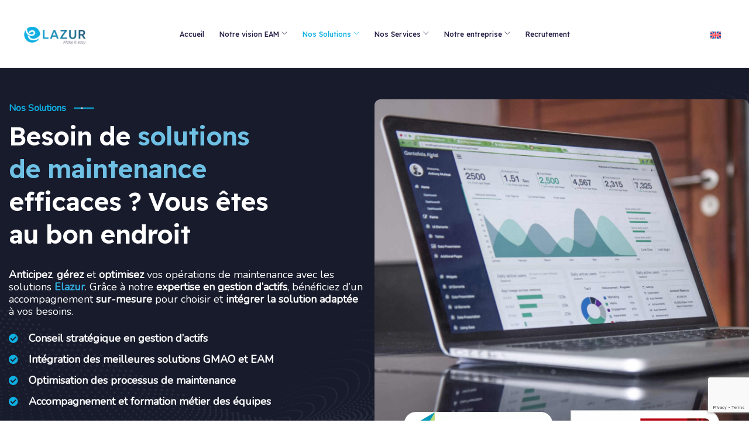

--- FILE ---
content_type: text/html; charset=UTF-8
request_url: https://elazur.com/nos-solutions/
body_size: 33957
content:
<!DOCTYPE html>
<html class="no-js" lang="fr-FR">
<head>
<meta charset="UTF-8">
<meta name="viewport" content="width=device-width, initial-scale=1.0" >
<link rel="profile" href="https://gmpg.org/xfn/11">
<meta name='robots' content='index, follow, max-image-preview:large, max-snippet:-1, max-video-preview:-1' />
<!-- Google Tag Manager for WordPress by gtm4wp.com -->
<script data-cfasync="false" data-pagespeed-no-defer>
var gtm4wp_datalayer_name = "dataLayer";
var dataLayer = dataLayer || [];
</script>
<!-- End Google Tag Manager for WordPress by gtm4wp.com -->
<!-- This site is optimized with the Yoast SEO plugin v26.7 - https://yoast.com/wordpress/plugins/seo/ -->
<title>ELAZUR - Découvrez nos solutions d&#039;optimisation de maintenance</title>
<meta name="description" content="Découvrez les solutions d&#039;ELAZUR pour optimiser la gestion des actifs et la maintenance grâce à des outils innovants adaptés à vos besoins." />
<link rel="canonical" href="https://elazur.com/nos-solutions/" />
<meta property="og:locale" content="fr_FR" />
<meta property="og:type" content="article" />
<meta property="og:title" content="ELAZUR - Découvrez nos solutions d&#039;optimisation de maintenance" />
<meta property="og:description" content="Découvrez les solutions d&#039;ELAZUR pour optimiser la gestion des actifs et la maintenance grâce à des outils innovants adaptés à vos besoins." />
<meta property="og:url" content="https://elazur.com/nos-solutions/" />
<meta property="og:site_name" content="Elazur" />
<meta property="article:modified_time" content="2025-12-15T12:32:31+00:00" />
<meta property="og:image" content="https://elazur.com/wp-content/uploads/2025/04/Hexagon-Logo-arrondi-png.webp" />
<meta name="twitter:card" content="summary_large_image" />
<meta name="twitter:label1" content="Durée de lecture estimée" />
<meta name="twitter:data1" content="19 minutes" />
<script type="application/ld+json" class="yoast-schema-graph">{"@context":"https://schema.org","@graph":[{"@type":"WebPage","@id":"https://elazur.com/nos-solutions/","url":"https://elazur.com/nos-solutions/","name":"ELAZUR - Découvrez nos solutions d'optimisation de maintenance","isPartOf":{"@id":"https://elazur.com/#website"},"primaryImageOfPage":{"@id":"https://elazur.com/nos-solutions/#primaryimage"},"image":{"@id":"https://elazur.com/nos-solutions/#primaryimage"},"thumbnailUrl":"https://elazur.com/wp-content/uploads/2025/04/Hexagon-Logo-arrondi-png.webp","datePublished":"2023-11-23T16:32:06+00:00","dateModified":"2025-12-15T12:32:31+00:00","description":"Découvrez les solutions d'ELAZUR pour optimiser la gestion des actifs et la maintenance grâce à des outils innovants adaptés à vos besoins.","breadcrumb":{"@id":"https://elazur.com/nos-solutions/#breadcrumb"},"inLanguage":"fr-FR","potentialAction":[{"@type":"ReadAction","target":["https://elazur.com/nos-solutions/"]}]},{"@type":"ImageObject","inLanguage":"fr-FR","@id":"https://elazur.com/nos-solutions/#primaryimage","url":"https://elazur.com/wp-content/uploads/2025/04/Hexagon-Logo-arrondi-png.webp","contentUrl":"https://elazur.com/wp-content/uploads/2025/04/Hexagon-Logo-arrondi-png.webp","width":768,"height":184},{"@type":"BreadcrumbList","@id":"https://elazur.com/nos-solutions/#breadcrumb","itemListElement":[{"@type":"ListItem","position":1,"name":"Home","item":"https://elazur.com/"},{"@type":"ListItem","position":2,"name":"Nos Solutions"}]},{"@type":"WebSite","@id":"https://elazur.com/#website","url":"https://elazur.com/","name":"Elazur","description":"","publisher":{"@id":"https://elazur.com/#organization"},"potentialAction":[{"@type":"SearchAction","target":{"@type":"EntryPoint","urlTemplate":"https://elazur.com/?s={search_term_string}"},"query-input":{"@type":"PropertyValueSpecification","valueRequired":true,"valueName":"search_term_string"}}],"inLanguage":"fr-FR"},{"@type":"Organization","@id":"https://elazur.com/#organization","name":"Elazur","url":"https://elazur.com/","logo":{"@type":"ImageObject","inLanguage":"fr-FR","@id":"https://elazur.com/#/schema/logo/image/","url":"https://elazur.com/wp-content/uploads/2023/10/elazur-logo.png","contentUrl":"https://elazur.com/wp-content/uploads/2023/10/elazur-logo.png","width":1182,"height":473,"caption":"Elazur"},"image":{"@id":"https://elazur.com/#/schema/logo/image/"},"sameAs":["https://www.linkedin.com/company/elazur/"]}]}</script>
<!-- / Yoast SEO plugin. -->
<link rel="alternate" type="application/rss+xml" title="Elazur &raquo; Flux" href="https://elazur.com/feed/" />
<link rel="alternate" type="application/rss+xml" title="Elazur &raquo; Flux des commentaires" href="https://elazur.com/comments/feed/" />
<link rel="alternate" title="oEmbed (JSON)" type="application/json+oembed" href="https://elazur.com/wp-json/oembed/1.0/embed?url=https%3A%2F%2Felazur.com%2Fnos-solutions%2F" />
<link rel="alternate" title="oEmbed (XML)" type="text/xml+oembed" href="https://elazur.com/wp-json/oembed/1.0/embed?url=https%3A%2F%2Felazur.com%2Fnos-solutions%2F&#038;format=xml" />
<style id='wp-img-auto-sizes-contain-inline-css'>
img:is([sizes=auto i],[sizes^="auto," i]){contain-intrinsic-size:3000px 1500px}
/*# sourceURL=wp-img-auto-sizes-contain-inline-css */
</style>
<!-- <link rel='stylesheet' id='zhf-admin-css' href='https://elazur.com/wp-content/plugins/zozo-header-footer/admin/assets/css/zhf-meta-box.css?ver=1.0.0' media='all' /> -->
<!-- <link rel='stylesheet' id='zozo-select2-css' href='https://elazur.com/wp-content/plugins/zozo-header-footer/admin/target-rule/select2.css?ver=1.0.0' media='all' /> -->
<!-- <link rel='stylesheet' id='zozo-target-rule-css' href='https://elazur.com/wp-content/plugins/zozo-header-footer/admin/target-rule/target-rule.css?ver=1.0.0' media='all' /> -->
<!-- <link rel='stylesheet' id='bootstrap-css' href='https://elazur.com/wp-content/plugins/classic-elementor-addons-pro/assets/css/bootstrap.min.css?ver=4.5.3' media='all' /> -->
<!-- <link rel='stylesheet' id='owl-carousel-css' href='https://elazur.com/wp-content/plugins/classic-elementor-addons-pro/assets/css/owl.carousel.min.css?ver=2.3.4' media='all' /> -->
<!-- <link rel='stylesheet' id='image-hover-css' href='https://elazur.com/wp-content/plugins/classic-elementor-addons-pro/assets/css/image-hover.min.css?ver=1.0' media='all' /> -->
<!-- <link rel='stylesheet' id='fontawesome-css' href='https://elazur.com/wp-content/plugins/classic-elementor-addons-pro/assets/css/font-awesome.css?ver=4.7.0' media='all' /> -->
<!-- <link rel='stylesheet' id='themify-icons-css' href='https://elazur.com/wp-content/plugins/zozo-header-footer/assets/css/themify-icons.css?ver=1.0' media='all' /> -->
<!-- <link rel='stylesheet' id='bootstrap-icons-css' href='https://elazur.com/wp-content/plugins/classic-elementor-addons-pro/assets/css/bootstrap-icons.css?ver=1.0' media='all' /> -->
<!-- <link rel='stylesheet' id='cea-style-css' href='https://elazur.com/wp-content/plugins/classic-elementor-addons-pro/assets/css/style.css?ver=1.0' media='all' /> -->
<link rel="stylesheet" type="text/css" href="//elazur.com/wp-content/cache/wpfc-minified/f57zswns/247na.css" media="all"/>
<style id='cea-style-inline-css'>
.theme-color, .icon-theme-color, .flip-box-wrapper:hover .icon-theme-hcolor,.btn.link,a.btn.border,.team-classic .team-name a {
color: var( --e-global-color-primary ) !important;
}
.isotope-filter ul.nav.m-auto.d-block li a:hover,.row.portfolio-details .col-sm-4 > .portfolio-meta span.portfolio-meta-icon {
color: var( --e-global-color-primary );
}
a.btn.border {
border-color: var( --e-global-color-primary ) !important;
}
.pricing-table-wrapper.pricing-style-classic .pricing-inner-wrapper {
border-bottom-color: var( --e-global-color-primary );
}
.theme-color-bg, .icon-theme-color-bg, .flip-box-wrapper:hover .icon-theme-hcolor-bg,.contact-info-style-classic-pro .contact-info-title,
.contact-info-wrapper.contact-info-style-classic:before,.testimonial-wrapper.testimonial-style-modern .testimonial-inner:after, .blog-wrapper.blog-style-modern .blog-inner .top-meta .post-category,.blog-wrapper .post-overlay-items .post-date a,.event-style-classic .top-meta .post-date	,.blog-layouts-wrapper .post-overlay-items .post-date a,.portfolio-content-wrap .portfolio-title h3,.custom-post-nav > a {
background-color: var( --e-global-color-primary );
}
.testimonial-list .testimonial-list-item .testimonial-thumb:before, .single-cea-testimonial .testimonial-info .testimonial-img:before,
.testimonial-wrapper.testimonial-modern .testimonial-inner:after,.cea-switch input:checked + .slider,
.day-counter-classic .day-counter > div:after,.day-counter-modern .day-counter>*:after,.cea-offcanvas-wrap span.cea-close.cea-offcanvas-close,.cea-data-table-pagination-wrap > a {
background: var( --e-global-color-primary );
}
.contact-info-style-modern .contact-mail:before,.contact-info-style-modern .contact-phone:before	{
color: var( --e-global-color-primary );
}
.team-wrapper.team-style-list .media .post-thumb:after {
background-image: linear-gradient( 45deg , #fff0 25%, transparent 25%), linear-gradient( -45deg , transparent 25%, transparent 25%), linear-gradient( 45deg , transparent 75%, transparent 75%), linear-gradient( -45deg , transparent 75%, var( --e-global-color-primary ) 75%);
background-image: linear-gradient( 45deg , #fff0 25%, transparent 25%), linear-gradient( -45deg , transparent 25%, transparent 25%), linear-gradient( 45deg , transparent 75%, transparent 75%), linear-gradient( -45deg , transparent 75%, var( --e-global-color-primary ) 75%);
background-image: linear-gradient( 45deg , #fff0 25%, transparent 25%), linear-gradient( -45deg , transparent 25%, transparent 25%), linear-gradient( 45deg , transparent 75%, transparent 75%), linear-gradient( -45deg , transparent 75%, var( --e-global-color-primary ) 75%);
background-image: linear-gradient( 45deg , #fff0 25%, transparent 25%), linear-gradient( -45deg , transparent 25%, transparent 25%), linear-gradient( 45deg , transparent 75%, transparent 75%), linear-gradient( -45deg , transparent 75%, var( --e-global-color-primary ) 75%);			
}
.secondary-color, .icon-secondary-color, .flip-box-wrapper:hover .icon-secondary-hcolor {
color: var( --e-global-color-secondary );
}
.secondary-color-bg, .icon-secondary-color-bg, .flip-box-wrapper:hover .icon-secondary-hcolor-bg,.day-counter-modern .day-counter>*,.day-counter-classic-pro .day-counter .counter-item > span {
background-color: var( --e-global-color-secondary );
}
/*# sourceURL=cea-style-inline-css */
</style>
<link rel='stylesheet' id='cea-shortcode-style-css' href='https://elazur.com/wp-content/plugins/classic-elementor-addons-pro/assets/css/shortcode-styles.css?ver=1.0' media='all' />
<style id='wp-emoji-styles-inline-css'>
img.wp-smiley, img.emoji {
display: inline !important;
border: none !important;
box-shadow: none !important;
height: 1em !important;
width: 1em !important;
margin: 0 0.07em !important;
vertical-align: -0.1em !important;
background: none !important;
padding: 0 !important;
}
/*# sourceURL=wp-emoji-styles-inline-css */
</style>
<style id='classic-theme-styles-inline-css'>
/*! This file is auto-generated */
.wp-block-button__link{color:#fff;background-color:#32373c;border-radius:9999px;box-shadow:none;text-decoration:none;padding:calc(.667em + 2px) calc(1.333em + 2px);font-size:1.125em}.wp-block-file__button{background:#32373c;color:#fff;text-decoration:none}
/*# sourceURL=/wp-includes/css/classic-themes.min.css */
</style>
<!-- <link rel='stylesheet' id='contact-form-7-css' href='https://elazur.com/wp-content/plugins/contact-form-7/includes/css/styles.css?ver=6.1.4' media='all' /> -->
<!-- <link rel='stylesheet' id='font-awesome-css' href='https://elazur.com/wp-content/plugins/elementor/assets/lib/font-awesome/css/font-awesome.min.css?ver=4.7.0' media='all' /> -->
<!-- <link rel='stylesheet' id='wpml-legacy-horizontal-list-0-css' href='https://elazur.com/wp-content/plugins/sitepress-multilingual-cms/templates/language-switchers/legacy-list-horizontal/style.min.css?ver=1' media='all' /> -->
<!-- <link rel='stylesheet' id='bootstrap-5-css' href='https://elazur.com/wp-content/themes/gigas/assets/css/bootstrap.min.css?ver=5.0.2' media='all' /> -->
<!-- <link rel='stylesheet' id='gigas-style-css' href='https://elazur.com/wp-content/themes/gigas/style.css?ver=1.0' media='all' /> -->
<link rel="stylesheet" type="text/css" href="//elazur.com/wp-content/cache/wpfc-minified/g4je0kh9/c4qas.css" media="all"/>
<style id='gigas-style-inline-css'>
@media (min-width:1400px){.container,.container-lg,.container-md,.container-sm,.container-xl,.container-xxl{max-width:1200px}}.primary-color,.theme-color,a:focus,a:hover,a:active{color:#0fafe2}.primary-bg,.theme-bg{background-color:#0fafe2}.service-style-classic-pro .service-inner .post-thumb.post-overlay-active:before{background:linear-gradient(to top,rgba(0,0,0,0) -5.4%,rgba(15,175,226,0.86) 86%)}.calendar_wrap th,tfoot td,ul.nav.wp-menu > li > a:before,.elementor-widget-container.feature-box-wrapper.feature-box-classic:after,ul[id^="nv-primary-navigation"] li.button.button-primary > a,.menu li.button.button-primary > a,span.animate-bubble-box:after,span.animate-bubble-box:before,.owl-dots button.owl-dot,.team-style-classic-pro .team-social-wrap ul.social-icons > li > a,.header-navbar.navbar .wp-menu li > ul.sub-menu li a:before,.pagination-single-inner > h6 > a span.arrow,::selection,.owl-carousel .owl-nav button.owl-next,.owl-carousel .owl-nav button.owl-prev,.owl-carousel button.owl-dot,.content-widgets .widget .menu-service-sidebar-menu-container ul > li.current-menu-item > a,.content-widgets .widget .menu-service-sidebar-menu-container ul > li > a:after,.gigas-masonry .top-meta-wrap,.comments-pagination.pagination .page-numbers.current,.comments-pagination.pagination .page-numbers:hover,.blog-wrapper.blog-style-default .blog-inner .post-date a,.portfolio-meta ul.nav.social-icons > li > a:hover,span.cea-popup-modal-dismiss.ti-close,blockquote:after,.wp-block-quote.is-large:after,.wp-block-quote.is-style-large:after,.wp-block-quote.is-style-large:not(.is-style-plain):after,.wp-block-quote.has-text-align-right:after,.wp-block-quote:after,p.quote-author::before,.content-widgets-wrapper .widget_categories ul li a:before,.content-widgets-wrapper .widget_archive ul li a:before,.content-widgets-wrapper .wp-block-categories li a:before,.home .header-sticky ul.nav.wp-menu > li > a:before,blockquote cite::before,aside.footer-widget-2 h5:before,.widget .widgettitle:before,.widget .widget-title:before,.widget-area-right .wp-block-group__inner-container h1:before,.widget-area-right .wp-block-group__inner-container h2:before,.widget-area-right .wp-block-group__inner-container h3:before,.widget-area-right .wp-block-group__inner-container h4:before,.widget-area-right .wp-block-group__inner-container h5:before,.widget-area-right .wp-block-group__inner-container h6:before,.widget-area-left .widget .widget-title:before,.gigas-masonry .bottom-meta-wrap .post-meta li.post-share-wrap .social-share a:hover,.single-post ul.social-share > li > a:hover,.section-title-wrapper .title-wrap > *.sub-title:before,.section-title-wrapper.title-theme .title-wrap > *.sub-title:after,.single-cea-team .team-info > *.team-title,.single .row.team,.team-style-default .team-inner .post-overlay-items > .team-social-wrap,.cea-tab-elementor-widget.tab-style-2.cea-vertical-tab a.nav-item.nav-link:before,.service-style-classic-pro .post-details-outer:before,.portfolio-single .portfolio-video.post-video-wrap .video-play-icon,.portfolio-wrapper.portfolio-style-default .isotope-filter ul.nav li a:before,.portfolio-single .portfolio-sub-title,span.cea-popup-modal-dismiss.ti-close,.zhf-nav-menu .sub-menu > li a:before,.zhf-nav-menu > li > a:before,.gigas-number .fbox-number{background-color:#0fafe2}.theme-color-bg,.icon-theme-color-bg,.flip-box-wrapper:hover .icon-theme-hcolor-bg,.contact-info-style-classic-pro .contact-info-title,.contact-info-wrapper.contact-info-style-classic:before,.testimonial-wrapper.testimonial-style-modern .testimonial-inner:after,.isotope-filter ul.nav li.active a:after,.isotope-filter ul.nav li a:after,.blog-wrapper.blog-style-modern .blog-inner .top-meta .post-category,.blog-wrapper .post-overlay-items .post-date a,.event-style-classic .top-meta .post-date,.blog-layouts-wrapper .post-overlay-items .post-date a,.portfolio-content-wrap .portfolio-title h3,.custom-post-nav a,.service-style-classic .entry-title:after,.service-style-classic .entry-title:before,.team-style-default .team-inner .post-overlay-items > .team-social-wrap > ul,.team-style-default .team-inner:hover .post-overlay-items > .team-social-wrap,.back-to-top:after,.portfolio-style-classic .post-thumb.post-overlay-active:after,.elementor-widget-container.feature-box-wrapper.feature-box-classic:after,h2.we-stand__top-title,span.zozo-product-favoured{background-color:#0fafe2 !important}.testimonial-style-list .testimonial-inner:after,.team-details-icon,ul.nav.post-meta > li span,.comment-metadata time,.comments-wrap span:before,.comment-body .reply a.comment-reply-link,.blog .gigas-masonry .post-meta .post-more a,.gigas-masonry .bottom-meta-wrap .post-meta .post-more a .widget.widget_nav_menu li a:before,.gigas-masonry > article .top-meta-wrap a,h2.entry-title a:hover,.woocommerce-message::before,.woocommerce div.product .woocommerce-tabs ul.tabs li a:hover,.woocommerce div.product .woocommerce-tabs ul.tabs li.active a,.woocommerce div.product p.price,.woocommerce div.product span.price,ul.pricing-features-list.list-group li:before,.doc-icon,.sidebar-broucher .icon-box a:hover,p.quote-author,.feature-box-wrapper .fbox-content a:hover,ul.nav.post-meta > li.post-tag > a:hover,blockquote cite,.wp-block-quote cite,.wp-block-quote footer,.bottom-meta-wrap ul.nav.post-meta > li.post-date a:hover,.single-post .top-meta-wrap ul.nav.post-meta li a:hover,.cus-img-menu .menu-item .widget .wp-block-image:hover figcaption a,.gigas-masonry .bottom-meta-wrap .post-meta .post-more a,.single-post blockquote cite,.single-post blockquote cite a,.team-style-classic-pro .team-designation,.isotope-filter ul.nav.m-auto.d-block li.active a,.cus-txt-fb i,.widget.widget_nav_menu li a:before,.cus-contact a:first-child,.content-widgets-wrapper .widget_categories ul li a:before,.content-widgets-wrapper .widget_archive ul li a:before,.content-widgets-wrapper .wp-block-categories li a:before,.pricing-style-classic.pricing-table-wrapper ul > li:after,.sticky-head.header-sticky .header-navbar a.active,ul.mobile-menu li.menu-item-has-children > span.down-arrow:after,ul.mobile-menu li.menu-item-has-children > span.up-arrow:after{color:#0fafe2}blockquote,.wp-block-quote.is-large,.wp-block-quote.is-style-large,.wp-block-quote.is-style-large:not(.is-style-plain),.wp-block-quote.has-text-align-right,.wp-block-quote,.woocommerce-message,.woocommerce #content div.product .woocommerce-tabs ul.tabs,.woocommerce div.product .woocommerce-tabs ul.tabs,.woocommerce-page #content div.product .woocommerce-tabs ul.tabs,.woocommerce-page div.product .woocommerce-tabs ul.tabs,.contact-form-wrapper span.wpcf7-form-control-wrap input:focus,.contact-form-wrapper span.wpcf7-form-control-wrap select:focus,.contact-form-wrapper span.wpcf7-form-control-wrap textarea:focus,.single-post .comments-wrapper.section-inner input:focus,.single-post .comments-wrapper.section-inner textarea:focus,.modal-popup-body input.wpcf7-form-control:focus,.modal-popup-body textarea.wpcf7-form-control:focus,.single ul.portfolio-meta-list,.single-cea-testimonial .testimonial-info img,.cus-float-img .float-parallax img{border-color:#0fafe2}.testimonial-wrapper.testimonial-style-list .post-excerpt{border-color:rgba(15,175,226,0.06)}.secondary-color{color:#120e35}.secondary-bg{background-color:#120e35}.full-search-wrapper .search-form .input-group .btn:hover,.close:hover,.team-style-classic-pro .team-social-wrap ul.social-icons > li > a:hover,header a.btn.btn-primary:hover,.search-form .input-group .btn:hover,.full-search-wrapper{background-color:#120e35}.custom-post-nav a:hover{background-color:#120e35 !important}.gigas-page-header::before{background-image:url(https://elazur.com/wp-content/themes/gigas/assets/images/inner-bannerwave.png)}.btn,button,.post-category a,.back-to-top,.header-navbar a.btn.btn-primary,.widget_search .search-form .input-group .btn,button.wp-block-search__button,.btn.bordered:hover,.close,button.wp-block-search__button,ul.nav.pagination.post-pagination > li > span,.comment-respond input[type="submit"],.wp-block-button__link,input[type="submit"],nav.post-nav-links .post-page-numbers,.button.button-primary,input[type=button],input[type="submit"],header .mini-cart-dropdown ul.cart-dropdown-menu > li.mini-view-cart a,.woocommerce #respond input#submit.alt,.woocommerce a.button.alt,.woocommerce button.button.alt,.woocommerce input.button.alt,a.zozo-woo-compare-ajax.zozo-btn,.mini-view-wishlist a,.mini-view-cart a,.woocommerce .woocommerce-error .button,.woocommerce .woocommerce-info .button,.woocommerce .woocommerce-message .button,.woocommerce-page .woocommerce-error .button,.woocommerce-page .woocommerce-info .button,.woocommerce-page .woocommerce-message .button,a.zozo-compare-close,a.zozo-sticky-cart-close,a.zozo-sticky-wishlist-close{color:#ffffff;background-color:#0fafe2}.btn:hover,button:hover,.post-category a:hover,.back-to-top:hover,.header-navbar a.btn.btn-primary:hover,.widget_search .search-form .input-group .btn:hover,button.wp-block-search__button:hover,.btn:focus,button:focus,.post-category a:focus,.back-to-top:focus,.header-navbar a.btn.btn-primary:focus,.widget_search .search-form .input-group .btn:focus,button.wp-block-search__button:focus,.btn:active,button:active,.post-category a:active,.back-to-top:active,.header-navbar a.btn.btn-primary:active,.widget_search .search-form .input-group .btn:active,button.wp-block-search__button:active,.contact-form-wrapper input.wpcf7-form-control.wpcf7-submit:hover,input[type="submit"]:hover,header .mini-cart-dropdown ul.cart-dropdown-menu > li.mini-view-cart a:hover,nav.post-nav-links .post-page-numbers:hover,.wp-block-button__link:hover,.wp-block-button.is-style-outline a.wp-block-button__link:hover,.pagination-single-inner > h6 > a span.arrow:hover,nav.post-nav-links .post-page-numbers.current,ul.nav.pagination.post-pagination > li > a:hover,.woocommerce #respond input#submit.alt:hover,.woocommerce a.button.alt:hover,.woocommerce button.button.alt:hover,.woocommerce input.button.alt:hover,a.zozo-woo-compare-ajax.zozo-btn:hover,.mini-view-wishlist a:hover,.mini-view-cart a:hover,.woocommerce .woocommerce-error .button:hover,.woocommerce .woocommerce-info .button:hover,.woocommerce .woocommerce-message .button:hover,.woocommerce-page .woocommerce-error .button:hover,.woocommerce-page .woocommerce-info .button:hover,.woocommerce-page .woocommerce-message .button:hover,a.zozo-compare-close:hover,a.zozo-sticky-cart-close:hover,a.zozo-sticky-wishlist-close:hover{color:#ffffff;background-color:#0d1e50}.header-topbar a{color:#0fafe2}.gigas-content-wrap{padding-top:100px}@media only screen and ( max-width:1024px ){.header-mobilebar{display:flex}.site-header{display:none}}@media only screen and ( min-width:1025px ){.site-header{display:block}.header-mobilebar{display:none}}.page-loader{background-image:url(https://elazur.com/wp-content/uploads/2023/11/load-8510_128.gif)}body{color:#777777;font-family:Nunito;font-weight:400;font-size:16px;line-height:30px}h1,.h1{color:#111E21;font-family:Readex Pro;font-weight:600;font-size:45px;line-height:55px;letter-spacing:-1px}h2,.h2{color:#111E21;font-family:Readex Pro;font-weight:600;font-size:42px;line-height:52px;letter-spacing:-1px}h3,.h3{color:#111E21;font-family:Readex Pro;font-weight:600;font-size:40px;line-height:50px;letter-spacing:-1px}h4,.h4{color:#111E21;font-family:Readex Pro;font-weight:600;font-size:25px;line-height:35px;letter-spacing:-1px}h5,.h5{color:#111E21;font-family:Readex Pro;font-weight:600;font-size:20px;line-height:30px;letter-spacing:-1px}h6,.h6{color:#111E21;font-family:Readex Pro;font-weight:600;font-size:18px;line-height:30px;letter-spacing:-1px}.site-header{border-top-width:2px;border-top-style:none;border-right-width:2px;border-right-style:none;border-bottom-width:2px;border-bottom-style:none;border-left-width:2px;border-left-style:none}.primary-menu .menu-item-has-children ul.sub-menu{background-color:rgb(255,255,255)}.primary-menu .menu-item-has-children ul.sub-menu li a{color:#111E21}.primary-menu .menu-item-has-children ul.sub-menu li a:hover{color:#0fafe2}.primary-menu .menu-item-has-children ul.sub-menu li a:active,.primary-menu li.current-menu-parent > ul.sub-menu > li.current-menu-item > a,.primary-menu li.current-menu-parent > ul.sub-menu > li.current-menu-ancestor.current-menu-item > a,ul.wp-menu ul.sub-menu li.menu-item.current-menu-ancestor.menu-item-has-children > a{color:#0fafe2}.sticky-head.header-sticky .primary-menu .menu-item-has-children ul.sub-menu li a{color:#111e21}.sticky-head.header-sticky .primary-menu .menu-item-has-children ul.sub-menu li a:hover{color:#0fafe2}.sticky-head.header-sticky .primary-menu .menu-item-has-children ul.sub-menu li a:active,.sticky-head.header-sticky .primary-menu li.current-menu-parent > ul.sub-menu > li.current-menu-item > a,.sticky-head.header-sticky .primary-menu li.current-menu-parent > ul.sub-menu > li.current-menu-ancestor.current-menu-item > a,.sticky-head.header-sticky ul.wp-menu ul.sub-menu li.menu-item.current-menu-ancestor.menu-item-has-children > a{color:#0fafe2}.header-topbar{font-size:14px}.header-topbar{line-height:50px}.header-topbar{background-color:rgb(0,97,234)}.header-topbar a{color:#ffffff}.header-topbar a:hover{color:#ffffff}.header-topbar a:active,.header-topbar ul.wp-menu > li.current-menu-item > a,.header-topbar ul.nav.wp-menu > li.menu-item-has-children.current_page_parent > a,.header-topbar ul.nav.wp-menu > li.menu-item-has-children.current-menu-ancestor > a{color:#6d00e7}.header-logobar{line-height:120px}.header-logobar{background-color:rgba(255,255,255,0)}.header-logobar{padding-top:0;padding-bottom:0}.header-navbar{font-family:Readex Pro;font-weight:500;font-size:16px}.header-navbar{line-height:100px}.header-sticky .header-navbar{line-height:60px}.header-navbar{background-color:rgba(255,255,255,0)}.header-navbar{border-top-width:0;border-top-style:none;border-top-color:#eeee22}.header-navbar a{color:#252147}.header-navbar a:hover{color:#0fafe2}.header-navbar a:active,.header-navbar ul.wp-menu > li.current-menu-item > a,.header-navbar ul.nav.wp-menu > li.menu-item-has-children.current_page_parent > a,.header-navbar ul.nav.wp-menu > li.menu-item-has-children.current-menu-ancestor > a{color:#0fafe2}.sticky-head.header-sticky .header-navbar{background-color:rgb(255,255,255)}.sticky-head.header-sticky .header-navbar a{color:#252147}.sticky-head.header-sticky .header-navbar a:hover{color:#0fafe2}.sticky-head.header-sticky .header-navbar a:active,.sticky-head.header-sticky .header-navbar ul.wp-menu > li.current-menu-item > a,.sticky-head.header-sticky .header-navbar ul.nav.wp-menu > li.menu-item-has-children.current_page_parent > a,.sticky-head.header-sticky .header-navbar ul.nav.wp-menu > li.menu-item-has-children.current-menu-ancestor > a{color:#0fafe2}img.site-logo{max-width:128px}img.sticky-logo{max-width:115px}img.mobile-logo{max-width:132px}.blog .page-title-wrap .page-title,.blog .page-title-wrap .breadcrumb li{color:#ffffff}.blog .page-title-wrap .page-subtitle{color:#0fafe2}.blog .page-title-wrap .breadcrumb a{color:#ffffff}.blog .page-title-wrap .breadcrumb a:hover{color:#7fcfe8}.blog .page-title-wrap .breadcrumb a:active{color:#7fcfe8}.blog .gigas-page-header{background-color:rgb(18,14,53);background-image:url(https://wordpress.zozothemes.com/gigas/wp-content/uploads/sites/5/2022/12/page-title-bar1-2.jpg);background-repeat:no-repeat;background-position:center top;background-size:cover}.blog .page-title-wrap{padding-top:190px;padding-bottom:90px}.archive .page-title-wrap .page-title,.archive .page-title-wrap .breadcrumb li,.search .page-title-wrap .page-title,.search .page-title-wrap .breadcrumb li{color:#ffffff}.archive .page-title-wrap .breadcrumb a,.search .page-title-wrap .breadcrumb a{color:#ffffff}.archive .page-title-wrap .breadcrumb a:hover,.search .page-title-wrap .breadcrumb a:hover{color:#0fafe2}.archive .page-title-wrap .breadcrumb a:active,.search .page-title-wrap .breadcrumb a:active{color:#0fafe2}.archive .gigas-page-header,.search .gigas-page-header{background-color:rgb(18,14,53);background-image:url(https://wordpress.zozothemes.com/gigas/wp-content/uploads/sites/5/2022/12/page-title-bar1-2.jpg);background-position:center top;background-size:cover}.archive .page-title-wrap,.search .page-title-wrap{padding-top:190px;padding-bottom:90px}.single .page-title-wrap .page-title,.single .page-title-wrap .breadcrumb li{color:#ffffff}.single .page-title-wrap .page-subtitle{color:#ffffff}.single .page-title-wrap .breadcrumb a{color:#ffffff}.single .page-title-wrap .breadcrumb a:hover{color:#0fafe2}.single .page-title-wrap .breadcrumb a:active{color:#0fafe2}.single .gigas-page-header{background-color:rgb(18,14,53);background-image:url(https://wordpress.zozothemes.com/gigas/wp-content/uploads/sites/5/2022/12/page-title-bar1-2.jpg);background-repeat:no-repeat;background-position:center top;background-size:cover}.single .page-title-wrap{padding-top:190px;padding-bottom:90px}.page .page-title-wrap .page-title,.page .page-title-wrap .breadcrumb li,.error404 .page-title-wrap .page-title,.error404 .page-title-wrap .breadcrumb li{color:#ffffff}.page .page-title-wrap .page-subtitle,.error404 .page-title-wrap .page-subtitle{color:#ffffff}.page .page-title-wrap .breadcrumb a,.error404 .page-title-wrap .breadcrumb a{color:#ffffff}.page .page-title-wrap .breadcrumb a:hover,.error404 .page-title-wrap .breadcrumb a:hover{color:#0fafe2}.page .page-title-wrap .breadcrumb a:active,.error404 .page-title-wrap .breadcrumb a:active{color:#0fafe2}.page .gigas-page-header,.error404 .gigas-page-header{background-color:rgba(15,175,226,0.71);background-image:url(https://wordpress.zozothemes.com/gigas/wp-content/uploads/sites/5/2022/12/page-title-bar1-2.jpg);background-repeat:no-repeat;background-position:center top;background-size:cover}.page .page-title-wrap,.error404 .page-title-wrap{padding-top:190px;padding-bottom:90px}.site-footer{color:#cacaca}.site-footer{background-color:rgb(8,12,31);background-image:url(https://wordpress.zozothemes.com/gigas/wp-content/uploads/sites/5/2023/01/footer-bg-images.png);background-repeat:no-repeat;background-position:center center;background-size:cover}.site-footer{margin-top:0;margin-right:0;margin-bottom:0;margin-left:0}.insta-footer-wrap{background-repeat:no-repeat;background-position:center center;background-size:cover}.insta-footer-wrap{padding-top:48px;padding-right:48px;padding-bottom:48px;padding-left:48px}.insta-footer-wrap{margin-right:100px;margin-bottom:-100px;margin-left:100px}.insta-footer-wrap a{color:#ffffff}.footer-widgets-wrap{color:#b9bbc7;font-size:16px;line-height:30px}.footer-widgets-wrap{background-color:rgba(10,10,10,0);background-repeat:no-repeat;background-position:left bottom;background-size:inherit}.footer-widgets-wrap{padding-top:90px;padding-bottom:80px}.footer-widgets-wrap{border-bottom-width:1px;border-bottom-style:solid;border-bottom-color:#171b2c}.footer-widgets-wrap a{color:#b9bbc7}.footer-widgets-wrap a:hover{color:#0fafe2}.footer-widgets-wrap a:active{color:#0fafe2}.footer-bottom-wrap{color:#b9bbc7;font-size:16px;line-height:30px}.footer-bottom-wrap{background-color:rgba(10,10,10,0)}.footer-bottom-wrap{padding-top:30px;padding-bottom:30px}.footer-bottom-wrap{margin-top:0;margin-right:0;margin-bottom:0;margin-left:0}.footer-bottom-wrap a{color:#0fafe2}.footer-bottom-wrap a:hover{color:#ffffff}.footer-bottom-wrap a:active{color:#ffffff}.secondary-bar-wrapper{background:linear-gradient(90deg,#0fafe2 0,#120e35 100%)}.page-load-initiate .page-loader:before,.page-load-end .page-loader:before,.page-load-initiate .page-loader:after,.page-load-end .page-loader:after{background:linear-gradient(90deg,#0fafe2 0,#120e35 100%);background:-webkit-gradient(linear,left top,right top,from(#120e35),to(#0fafe2));background:-webkit-linear-gradient(left,#120e35 0,#0fafe2 100%);background:-o-linear-gradient(left,#120e35 0,#0fafe2 100%);background:linear-gradient(to right,#120e35 0,#0fafe2 100%)}.secondary-bar-inner{width:350px}.secondary-bar-wrapper.from-left .secondary-bar-inner{left:-350px}.secondary-bar-wrapper.from-right .secondary-bar-inner{right:-350px}
/* Gigas Post Options Styles */
/*# sourceURL=gigas-style-inline-css */
</style>
<!-- <link rel='stylesheet' id='elementor-icons-css' href='https://elazur.com/wp-content/plugins/elementor/assets/lib/eicons/css/elementor-icons.min.css?ver=5.30.0' media='all' /> -->
<!-- <link rel='stylesheet' id='elementor-frontend-css' href='https://elazur.com/wp-content/plugins/elementor/assets/css/frontend-lite.min.css?ver=3.23.1' media='all' /> -->
<!-- <link rel='stylesheet' id='swiper-css' href='https://elazur.com/wp-content/plugins/elementor/assets/lib/swiper/v8/css/swiper.min.css?ver=8.4.5' media='all' /> -->
<link rel="stylesheet" type="text/css" href="//elazur.com/wp-content/cache/wpfc-minified/1giv3qqr/247no.css" media="all"/>
<link rel='stylesheet' id='elementor-post-8-css' href='https://elazur.com/wp-content/uploads/elementor/css/post-8.css?ver=1760022227' media='all' />
<link rel='stylesheet' id='elementor-post-32086-css' href='https://elazur.com/wp-content/uploads/elementor/css/post-32086.css?ver=1765802012' media='all' />
<link rel='stylesheet' id='gigas-child-theme-style-css' href='https://elazur.com/wp-content/themes/gigas-child/style.css' media='all' />
<link rel='stylesheet' id='google-fonts-1-css' href='https://fonts.googleapis.com/css?family=Roboto%3A100%2C100italic%2C200%2C200italic%2C300%2C300italic%2C400%2C400italic%2C500%2C500italic%2C600%2C600italic%2C700%2C700italic%2C800%2C800italic%2C900%2C900italic%7CRoboto+Slab%3A100%2C100italic%2C200%2C200italic%2C300%2C300italic%2C400%2C400italic%2C500%2C500italic%2C600%2C600italic%2C700%2C700italic%2C800%2C800italic%2C900%2C900italic&#038;display=swap&#038;ver=6.9' media='all' />
<!-- <link rel='stylesheet' id='elementor-icons-shared-0-css' href='https://elazur.com/wp-content/plugins/elementor/assets/lib/font-awesome/css/fontawesome.min.css?ver=5.15.3' media='all' /> -->
<!-- <link rel='stylesheet' id='elementor-icons-fa-solid-css' href='https://elazur.com/wp-content/plugins/elementor/assets/lib/font-awesome/css/solid.min.css?ver=5.15.3' media='all' /> -->
<!-- <link rel='stylesheet' id='elementor-icons-shared-1-css' href='https://elazur.com/wp-content/plugins/classic-elementor-addons-pro/assets/css/themify-icons.css?ver=1.0' media='all' /> -->
<!-- <link rel='stylesheet' id='elementor-icons-themify-css' href='https://elazur.com/wp-content/plugins/classic-elementor-addons-pro/assets/css/themify-icons.css?ver=1.0' media='all' /> -->
<!-- <link rel='stylesheet' id='elementor-icons-shared-2-css' href='https://elazur.com/wp-content/plugins/classic-elementor-addons-pro/assets/css/bootstrap-icons.css?ver=1.0' media='all' /> -->
<!-- <link rel='stylesheet' id='elementor-icons-bootstrap-css' href='https://elazur.com/wp-content/plugins/classic-elementor-addons-pro/assets/css/bootstrap-icons.css?ver=1.0' media='all' /> -->
<!-- <link rel='stylesheet' id='elementor-icons-fa-regular-css' href='https://elazur.com/wp-content/plugins/elementor/assets/lib/font-awesome/css/regular.min.css?ver=5.15.3' media='all' /> -->
<link rel="stylesheet" type="text/css" href="//elazur.com/wp-content/cache/wpfc-minified/1rpv66kx/bgl86.css" media="all"/>
<link rel="preconnect" href="https://fonts.gstatic.com/" crossorigin><script src="https://elazur.com/wp-includes/js/jquery/jquery.min.js?ver=3.7.1" id="jquery-core-js"></script>
<script src="https://elazur.com/wp-includes/js/jquery/jquery-migrate.min.js?ver=3.4.1" id="jquery-migrate-js"></script>
<script id="wpml-cookie-js-extra">
var wpml_cookies = {"wp-wpml_current_language":{"value":"fr","expires":1,"path":"/"}};
var wpml_cookies = {"wp-wpml_current_language":{"value":"fr","expires":1,"path":"/"}};
//# sourceURL=wpml-cookie-js-extra
</script>
<script src="https://elazur.com/wp-content/plugins/sitepress-multilingual-cms/res/js/cookies/language-cookie.js?ver=486900" id="wpml-cookie-js" defer data-wp-strategy="defer"></script>
<script id="gigas-js-js-extra">
var gigas_ajax_var = {"ajax_url":"https://elazur.com/wp-admin/admin-ajax.php","add_to_cart":"becf9eeea0","remove_from_cart":"c8208574f6","cart_update_pbm":"Cart Update Problem.","wishlist_remove":"5c1f2c081b","product_view":"c358e978a1","mc_nounce":"29987415a2","must_fill":"Must Fill Required Details.","valid_email":"Enter Valid Email ID.","header_offset":"59","mheader_offset":"59","res_width":"1024"};
//# sourceURL=gigas-js-js-extra
</script>
<script src="https://elazur.com/wp-content/themes/gigas/assets/js/theme.js?ver=1.0" id="gigas-js-js"></script>
<link rel="https://api.w.org/" href="https://elazur.com/wp-json/" /><link rel="alternate" title="JSON" type="application/json" href="https://elazur.com/wp-json/wp/v2/pages/32086" /><link rel="EditURI" type="application/rsd+xml" title="RSD" href="https://elazur.com/xmlrpc.php?rsd" />
<meta name="generator" content="WordPress 6.9" />
<link rel='shortlink' href='https://elazur.com/?p=32086' />
<meta name="generator" content="WPML ver:4.8.6 stt:1,4;" />
<meta name="generator" content="auto-sizes 1.7.0">
<script>
/* You can add more configuration options to webfontloader by previously defining the WebFontConfig with your options */
if ( typeof WebFontConfig === "undefined" ) {
WebFontConfig = new Object();
}
WebFontConfig['google'] = {families: ['Nunito:400','Readex+Pro:600,500&amp;subset=']};
(function() {
var wf = document.createElement( 'script' );
wf.src = 'https://ajax.googleapis.com/ajax/libs/webfont/1.5.3/webfont.js';
wf.type = 'text/javascript';
wf.async = 'true';
var s = document.getElementsByTagName( 'script' )[0];
s.parentNode.insertBefore( wf, s );
})();
</script>
<meta name="generator" content="performance-lab 4.0.1; plugins: auto-sizes, image-prioritizer, webp-uploads">
<meta name="generator" content="webp-uploads 2.6.1">
<!-- Google Tag Manager for WordPress by gtm4wp.com -->
<!-- GTM Container placement set to automatic -->
<script data-cfasync="false" data-pagespeed-no-defer>
var dataLayer_content = {"pagePostType":"page","pagePostType2":"single-page","pagePostAuthor":"Gaelle Nourreux"};
dataLayer.push( dataLayer_content );
</script>
<script data-cfasync="false" data-pagespeed-no-defer>
(function(w,d,s,l,i){w[l]=w[l]||[];w[l].push({'gtm.start':
new Date().getTime(),event:'gtm.js'});var f=d.getElementsByTagName(s)[0],
j=d.createElement(s),dl=l!='dataLayer'?'&l='+l:'';j.async=true;j.src=
'//www.googletagmanager.com/gtm.js?id='+i+dl;f.parentNode.insertBefore(j,f);
})(window,document,'script','dataLayer','GTM-WW3KVKMB');
</script>
<!-- End Google Tag Manager for WordPress by gtm4wp.com -->	<script>document.documentElement.className = document.documentElement.className.replace( 'no-js', 'js' );</script>
<meta name="generator" content="Elementor 3.23.1; features: e_optimized_css_loading, additional_custom_breakpoints, e_optimized_control_loading, e_lazyload; settings: css_print_method-external, google_font-enabled, font_display-swap">
<meta data-od-replaced-content="optimization-detective 1.0.0-beta4" name="generator" content="optimization-detective 1.0.0-beta4; url_metric_groups={0:populated, 480:empty, 600:empty, 782:populated}">
<style>
.e-con.e-parent:nth-of-type(n+4):not(.e-lazyloaded):not(.e-no-lazyload),
.e-con.e-parent:nth-of-type(n+4):not(.e-lazyloaded):not(.e-no-lazyload) * {
background-image: none !important;
}
@media screen and (max-height: 1024px) {
.e-con.e-parent:nth-of-type(n+3):not(.e-lazyloaded):not(.e-no-lazyload),
.e-con.e-parent:nth-of-type(n+3):not(.e-lazyloaded):not(.e-no-lazyload) * {
background-image: none !important;
}
}
@media screen and (max-height: 640px) {
.e-con.e-parent:nth-of-type(n+2):not(.e-lazyloaded):not(.e-no-lazyload),
.e-con.e-parent:nth-of-type(n+2):not(.e-lazyloaded):not(.e-no-lazyload) * {
background-image: none !important;
}
}
</style>
<meta name="generator" content="image-prioritizer 1.0.0-beta3">
<meta name="generator" content="Powered by Slider Revolution 6.7.15 - responsive, Mobile-Friendly Slider Plugin for WordPress with comfortable drag and drop interface." />
<link rel="icon" href="https://elazur.com/wp-content/uploads/2023/10/cropped-elazur-logo-32x32.png" sizes="32x32" />
<link rel="icon" href="https://elazur.com/wp-content/uploads/2023/10/cropped-elazur-logo-192x192.png" sizes="192x192" />
<link rel="apple-touch-icon" href="https://elazur.com/wp-content/uploads/2023/10/cropped-elazur-logo-180x180.png" />
<meta name="msapplication-TileImage" content="https://elazur.com/wp-content/uploads/2023/10/cropped-elazur-logo-270x270.png" />
<script>function setREVStartSize(e){
//window.requestAnimationFrame(function() {
window.RSIW = window.RSIW===undefined ? window.innerWidth : window.RSIW;
window.RSIH = window.RSIH===undefined ? window.innerHeight : window.RSIH;
try {
var pw = document.getElementById(e.c).parentNode.offsetWidth,
newh;
pw = pw===0 || isNaN(pw) || (e.l=="fullwidth" || e.layout=="fullwidth") ? window.RSIW : pw;
e.tabw = e.tabw===undefined ? 0 : parseInt(e.tabw);
e.thumbw = e.thumbw===undefined ? 0 : parseInt(e.thumbw);
e.tabh = e.tabh===undefined ? 0 : parseInt(e.tabh);
e.thumbh = e.thumbh===undefined ? 0 : parseInt(e.thumbh);
e.tabhide = e.tabhide===undefined ? 0 : parseInt(e.tabhide);
e.thumbhide = e.thumbhide===undefined ? 0 : parseInt(e.thumbhide);
e.mh = e.mh===undefined || e.mh=="" || e.mh==="auto" ? 0 : parseInt(e.mh,0);
if(e.layout==="fullscreen" || e.l==="fullscreen")
newh = Math.max(e.mh,window.RSIH);
else{
e.gw = Array.isArray(e.gw) ? e.gw : [e.gw];
for (var i in e.rl) if (e.gw[i]===undefined || e.gw[i]===0) e.gw[i] = e.gw[i-1];
e.gh = e.el===undefined || e.el==="" || (Array.isArray(e.el) && e.el.length==0)? e.gh : e.el;
e.gh = Array.isArray(e.gh) ? e.gh : [e.gh];
for (var i in e.rl) if (e.gh[i]===undefined || e.gh[i]===0) e.gh[i] = e.gh[i-1];
var nl = new Array(e.rl.length),
ix = 0,
sl;
e.tabw = e.tabhide>=pw ? 0 : e.tabw;
e.thumbw = e.thumbhide>=pw ? 0 : e.thumbw;
e.tabh = e.tabhide>=pw ? 0 : e.tabh;
e.thumbh = e.thumbhide>=pw ? 0 : e.thumbh;
for (var i in e.rl) nl[i] = e.rl[i]<window.RSIW ? 0 : e.rl[i];
sl = nl[0];
for (var i in nl) if (sl>nl[i] && nl[i]>0) { sl = nl[i]; ix=i;}
var m = pw>(e.gw[ix]+e.tabw+e.thumbw) ? 1 : (pw-(e.tabw+e.thumbw)) / (e.gw[ix]);
newh =  (e.gh[ix] * m) + (e.tabh + e.thumbh);
}
var el = document.getElementById(e.c);
if (el!==null && el) el.style.height = newh+"px";
el = document.getElementById(e.c+"_wrapper");
if (el!==null && el) {
el.style.height = newh+"px";
el.style.display = "block";
}
} catch(e){
console.log("Failure at Presize of Slider:" + e)
}
//});
};</script>
<style id='wp-block-columns-inline-css'>
.wp-block-columns{box-sizing:border-box;display:flex;flex-wrap:wrap!important}@media (min-width:782px){.wp-block-columns{flex-wrap:nowrap!important}}.wp-block-columns{align-items:normal!important}.wp-block-columns.are-vertically-aligned-top{align-items:flex-start}.wp-block-columns.are-vertically-aligned-center{align-items:center}.wp-block-columns.are-vertically-aligned-bottom{align-items:flex-end}@media (max-width:781px){.wp-block-columns:not(.is-not-stacked-on-mobile)>.wp-block-column{flex-basis:100%!important}}@media (min-width:782px){.wp-block-columns:not(.is-not-stacked-on-mobile)>.wp-block-column{flex-basis:0;flex-grow:1}.wp-block-columns:not(.is-not-stacked-on-mobile)>.wp-block-column[style*=flex-basis]{flex-grow:0}}.wp-block-columns.is-not-stacked-on-mobile{flex-wrap:nowrap!important}.wp-block-columns.is-not-stacked-on-mobile>.wp-block-column{flex-basis:0;flex-grow:1}.wp-block-columns.is-not-stacked-on-mobile>.wp-block-column[style*=flex-basis]{flex-grow:0}:where(.wp-block-columns){margin-bottom:1.75em}:where(.wp-block-columns.has-background){padding:1.25em 2.375em}.wp-block-column{flex-grow:1;min-width:0;overflow-wrap:break-word;word-break:break-word}.wp-block-column.is-vertically-aligned-top{align-self:flex-start}.wp-block-column.is-vertically-aligned-center{align-self:center}.wp-block-column.is-vertically-aligned-bottom{align-self:flex-end}.wp-block-column.is-vertically-aligned-stretch{align-self:stretch}.wp-block-column.is-vertically-aligned-bottom,.wp-block-column.is-vertically-aligned-center,.wp-block-column.is-vertically-aligned-top{width:100%}
/*# sourceURL=https://elazur.com/wp-includes/blocks/columns/style.min.css */
</style>
<style id='wp-block-group-inline-css'>
.wp-block-group{box-sizing:border-box}:where(.wp-block-group.wp-block-group-is-layout-constrained){position:relative}
/*# sourceURL=https://elazur.com/wp-includes/blocks/group/style.min.css */
</style>
<style id='wp-block-group-theme-inline-css'>
:where(.wp-block-group.has-background){padding:1.25em 2.375em}
/*# sourceURL=https://elazur.com/wp-includes/blocks/group/theme.min.css */
</style>
<style id='global-styles-inline-css'>
:root{--wp--preset--aspect-ratio--square: 1;--wp--preset--aspect-ratio--4-3: 4/3;--wp--preset--aspect-ratio--3-4: 3/4;--wp--preset--aspect-ratio--3-2: 3/2;--wp--preset--aspect-ratio--2-3: 2/3;--wp--preset--aspect-ratio--16-9: 16/9;--wp--preset--aspect-ratio--9-16: 9/16;--wp--preset--color--black: #000000;--wp--preset--color--cyan-bluish-gray: #abb8c3;--wp--preset--color--white: #FFF;--wp--preset--color--pale-pink: #f78da7;--wp--preset--color--vivid-red: #cf2e2e;--wp--preset--color--luminous-vivid-orange: #ff6900;--wp--preset--color--luminous-vivid-amber: #fcb900;--wp--preset--color--light-green-cyan: #7bdcb5;--wp--preset--color--vivid-green-cyan: #00d084;--wp--preset--color--pale-cyan-blue: #8ed1fc;--wp--preset--color--vivid-cyan-blue: #0693e3;--wp--preset--color--vivid-purple: #9b51e0;--wp--preset--color--dark-gray: #111;--wp--preset--color--light-gray: #767676;--wp--preset--gradient--vivid-cyan-blue-to-vivid-purple: linear-gradient(135deg,rgb(6,147,227) 0%,rgb(155,81,224) 100%);--wp--preset--gradient--light-green-cyan-to-vivid-green-cyan: linear-gradient(135deg,rgb(122,220,180) 0%,rgb(0,208,130) 100%);--wp--preset--gradient--luminous-vivid-amber-to-luminous-vivid-orange: linear-gradient(135deg,rgb(252,185,0) 0%,rgb(255,105,0) 100%);--wp--preset--gradient--luminous-vivid-orange-to-vivid-red: linear-gradient(135deg,rgb(255,105,0) 0%,rgb(207,46,46) 100%);--wp--preset--gradient--very-light-gray-to-cyan-bluish-gray: linear-gradient(135deg,rgb(238,238,238) 0%,rgb(169,184,195) 100%);--wp--preset--gradient--cool-to-warm-spectrum: linear-gradient(135deg,rgb(74,234,220) 0%,rgb(151,120,209) 20%,rgb(207,42,186) 40%,rgb(238,44,130) 60%,rgb(251,105,98) 80%,rgb(254,248,76) 100%);--wp--preset--gradient--blush-light-purple: linear-gradient(135deg,rgb(255,206,236) 0%,rgb(152,150,240) 100%);--wp--preset--gradient--blush-bordeaux: linear-gradient(135deg,rgb(254,205,165) 0%,rgb(254,45,45) 50%,rgb(107,0,62) 100%);--wp--preset--gradient--luminous-dusk: linear-gradient(135deg,rgb(255,203,112) 0%,rgb(199,81,192) 50%,rgb(65,88,208) 100%);--wp--preset--gradient--pale-ocean: linear-gradient(135deg,rgb(255,245,203) 0%,rgb(182,227,212) 50%,rgb(51,167,181) 100%);--wp--preset--gradient--electric-grass: linear-gradient(135deg,rgb(202,248,128) 0%,rgb(113,206,126) 100%);--wp--preset--gradient--midnight: linear-gradient(135deg,rgb(2,3,129) 0%,rgb(40,116,252) 100%);--wp--preset--font-size--small: 13px;--wp--preset--font-size--medium: 20px;--wp--preset--font-size--large: 36px;--wp--preset--font-size--x-large: 42px;--wp--preset--spacing--20: 0.44rem;--wp--preset--spacing--30: 0.67rem;--wp--preset--spacing--40: 1rem;--wp--preset--spacing--50: 1.5rem;--wp--preset--spacing--60: 2.25rem;--wp--preset--spacing--70: 3.38rem;--wp--preset--spacing--80: 5.06rem;--wp--preset--shadow--natural: 6px 6px 9px rgba(0, 0, 0, 0.2);--wp--preset--shadow--deep: 12px 12px 50px rgba(0, 0, 0, 0.4);--wp--preset--shadow--sharp: 6px 6px 0px rgba(0, 0, 0, 0.2);--wp--preset--shadow--outlined: 6px 6px 0px -3px rgb(255, 255, 255), 6px 6px rgb(0, 0, 0);--wp--preset--shadow--crisp: 6px 6px 0px rgb(0, 0, 0);}:where(.is-layout-flex){gap: 0.5em;}:where(.is-layout-grid){gap: 0.5em;}body .is-layout-flex{display: flex;}.is-layout-flex{flex-wrap: wrap;align-items: center;}.is-layout-flex > :is(*, div){margin: 0;}body .is-layout-grid{display: grid;}.is-layout-grid > :is(*, div){margin: 0;}:where(.wp-block-columns.is-layout-flex){gap: 2em;}:where(.wp-block-columns.is-layout-grid){gap: 2em;}:where(.wp-block-post-template.is-layout-flex){gap: 1.25em;}:where(.wp-block-post-template.is-layout-grid){gap: 1.25em;}.has-black-color{color: var(--wp--preset--color--black) !important;}.has-cyan-bluish-gray-color{color: var(--wp--preset--color--cyan-bluish-gray) !important;}.has-white-color{color: var(--wp--preset--color--white) !important;}.has-pale-pink-color{color: var(--wp--preset--color--pale-pink) !important;}.has-vivid-red-color{color: var(--wp--preset--color--vivid-red) !important;}.has-luminous-vivid-orange-color{color: var(--wp--preset--color--luminous-vivid-orange) !important;}.has-luminous-vivid-amber-color{color: var(--wp--preset--color--luminous-vivid-amber) !important;}.has-light-green-cyan-color{color: var(--wp--preset--color--light-green-cyan) !important;}.has-vivid-green-cyan-color{color: var(--wp--preset--color--vivid-green-cyan) !important;}.has-pale-cyan-blue-color{color: var(--wp--preset--color--pale-cyan-blue) !important;}.has-vivid-cyan-blue-color{color: var(--wp--preset--color--vivid-cyan-blue) !important;}.has-vivid-purple-color{color: var(--wp--preset--color--vivid-purple) !important;}.has-black-background-color{background-color: var(--wp--preset--color--black) !important;}.has-cyan-bluish-gray-background-color{background-color: var(--wp--preset--color--cyan-bluish-gray) !important;}.has-white-background-color{background-color: var(--wp--preset--color--white) !important;}.has-pale-pink-background-color{background-color: var(--wp--preset--color--pale-pink) !important;}.has-vivid-red-background-color{background-color: var(--wp--preset--color--vivid-red) !important;}.has-luminous-vivid-orange-background-color{background-color: var(--wp--preset--color--luminous-vivid-orange) !important;}.has-luminous-vivid-amber-background-color{background-color: var(--wp--preset--color--luminous-vivid-amber) !important;}.has-light-green-cyan-background-color{background-color: var(--wp--preset--color--light-green-cyan) !important;}.has-vivid-green-cyan-background-color{background-color: var(--wp--preset--color--vivid-green-cyan) !important;}.has-pale-cyan-blue-background-color{background-color: var(--wp--preset--color--pale-cyan-blue) !important;}.has-vivid-cyan-blue-background-color{background-color: var(--wp--preset--color--vivid-cyan-blue) !important;}.has-vivid-purple-background-color{background-color: var(--wp--preset--color--vivid-purple) !important;}.has-black-border-color{border-color: var(--wp--preset--color--black) !important;}.has-cyan-bluish-gray-border-color{border-color: var(--wp--preset--color--cyan-bluish-gray) !important;}.has-white-border-color{border-color: var(--wp--preset--color--white) !important;}.has-pale-pink-border-color{border-color: var(--wp--preset--color--pale-pink) !important;}.has-vivid-red-border-color{border-color: var(--wp--preset--color--vivid-red) !important;}.has-luminous-vivid-orange-border-color{border-color: var(--wp--preset--color--luminous-vivid-orange) !important;}.has-luminous-vivid-amber-border-color{border-color: var(--wp--preset--color--luminous-vivid-amber) !important;}.has-light-green-cyan-border-color{border-color: var(--wp--preset--color--light-green-cyan) !important;}.has-vivid-green-cyan-border-color{border-color: var(--wp--preset--color--vivid-green-cyan) !important;}.has-pale-cyan-blue-border-color{border-color: var(--wp--preset--color--pale-cyan-blue) !important;}.has-vivid-cyan-blue-border-color{border-color: var(--wp--preset--color--vivid-cyan-blue) !important;}.has-vivid-purple-border-color{border-color: var(--wp--preset--color--vivid-purple) !important;}.has-vivid-cyan-blue-to-vivid-purple-gradient-background{background: var(--wp--preset--gradient--vivid-cyan-blue-to-vivid-purple) !important;}.has-light-green-cyan-to-vivid-green-cyan-gradient-background{background: var(--wp--preset--gradient--light-green-cyan-to-vivid-green-cyan) !important;}.has-luminous-vivid-amber-to-luminous-vivid-orange-gradient-background{background: var(--wp--preset--gradient--luminous-vivid-amber-to-luminous-vivid-orange) !important;}.has-luminous-vivid-orange-to-vivid-red-gradient-background{background: var(--wp--preset--gradient--luminous-vivid-orange-to-vivid-red) !important;}.has-very-light-gray-to-cyan-bluish-gray-gradient-background{background: var(--wp--preset--gradient--very-light-gray-to-cyan-bluish-gray) !important;}.has-cool-to-warm-spectrum-gradient-background{background: var(--wp--preset--gradient--cool-to-warm-spectrum) !important;}.has-blush-light-purple-gradient-background{background: var(--wp--preset--gradient--blush-light-purple) !important;}.has-blush-bordeaux-gradient-background{background: var(--wp--preset--gradient--blush-bordeaux) !important;}.has-luminous-dusk-gradient-background{background: var(--wp--preset--gradient--luminous-dusk) !important;}.has-pale-ocean-gradient-background{background: var(--wp--preset--gradient--pale-ocean) !important;}.has-electric-grass-gradient-background{background: var(--wp--preset--gradient--electric-grass) !important;}.has-midnight-gradient-background{background: var(--wp--preset--gradient--midnight) !important;}.has-small-font-size{font-size: var(--wp--preset--font-size--small) !important;}.has-medium-font-size{font-size: var(--wp--preset--font-size--medium) !important;}.has-large-font-size{font-size: var(--wp--preset--font-size--large) !important;}.has-x-large-font-size{font-size: var(--wp--preset--font-size--x-large) !important;}
:where(.wp-block-columns.is-layout-flex){gap: 2em;}:where(.wp-block-columns.is-layout-grid){gap: 2em;}
/*# sourceURL=global-styles-inline-css */
</style>
<style id='core-block-supports-inline-css'>
.wp-container-core-columns-is-layout-9d6595d7{flex-wrap:nowrap;}.wp-container-core-group-is-layout-8c890d92 > :where(:not(.alignleft):not(.alignright):not(.alignfull)){margin-left:0 !important;}
/*# sourceURL=core-block-supports-inline-css */
</style>
<!-- <link rel='stylesheet' id='e-animations-css' href='https://elazur.com/wp-content/plugins/elementor/assets/lib/animations/animations.min.css?ver=3.23.1' media='all' /> -->
<!-- <link rel='stylesheet' id='rs-plugin-settings-css' href='//elazur.com/wp-content/plugins/revslider/sr6/assets/css/rs6.css?ver=6.7.15' media='all' /> -->
<link rel="stylesheet" type="text/css" href="//elazur.com/wp-content/cache/wpfc-minified/m8ha3b7y/dggfk.css" media="all"/>
<style id='rs-plugin-settings-inline-css'>
#rs-demo-id {}
/*# sourceURL=rs-plugin-settings-inline-css */
</style>
<link data-od-added-tag rel="preload" fetchpriority="high" as="image" href="https://elazur.com/wp-content/uploads/2023/03/BG-WAVE-IM2.png" media="screen and (782px &lt; width)">
</head>
<body class="wp-singular page-template-default page page-id-32086 page-parent wp-custom-logo wp-theme-gigas wp-child-theme-gigas-child elementor-default elementor-kit-8 elementor-page elementor-page-32086 initiate">
<!-- GTM Container placement set to automatic -->
<!-- Google Tag Manager (noscript) -->
<noscript><iframe src="https://www.googletagmanager.com/ns.html?id=GTM-WW3KVKMB" height="0" width="0" style="display:none;visibility:hidden" aria-hidden="true"></iframe></noscript>
<!-- End Google Tag Manager (noscript) -->
<div class="gigas-body-inner">
<div class="sticky-outer" data-stickyup="0"><div class="sticky-head">
<div class="header-mobilebar navbar">
<div class="container">
<ul class="nav mobilebar element-left">									<li class="header-mobile-toggle-wrapper">
<a href="https://elazur.com" class="mobile-menu-toggle"><i class="bi bi-list"></i></a>
</li><!-- .header-navigation-wrapper -->
</ul><ul class="nav mobilebar pull-center justify-content-center">									<li class="header-titles-wrapper">
<div class="header-titles">
<a class="site-link" href="https://elazur.com/"><img data-od-xpath="/HTML/BODY/DIV[@class=&apos;gigas-body-inner&apos;]/*[1][self::DIV]/*[1][self::DIV]/*[1][self::DIV]/*[1][self::DIV]/*[2][self::UL]/*[1][self::LI]/*[1][self::DIV]/*[1][self::A]/*[1][self::IMG]" class="img-fluid mobile-logo" src="https://elazur.com/wp-content/uploads/2023/10/elazur-logo.png" alt="Elazur" /></a>
</div><!-- .header-titles -->
</li><!-- .header-titles-wrapper -->
</ul> 
<ul class="nav mobilebar pull-right justify-content-end right-element-exist">
<li class="elz-language-switcher">
<div class="wpml-ls-statics-shortcode_actions wpml-ls wpml-ls-legacy-list-horizontal">
<ul role="menu"><li class="wpml-ls-slot-shortcode_actions wpml-ls-item wpml-ls-item-en wpml-ls-first-item wpml-ls-last-item wpml-ls-item-legacy-list-horizontal" role="none">
<a href="https://elazur.com/en/our-solutions/" class="wpml-ls-link" role="menuitem"  aria-label="Passer à Anglais" title="Passer à Anglais" >
<img data-od-xpath="/HTML/BODY/DIV[@class=&apos;gigas-body-inner&apos;]/*[1][self::DIV]/*[1][self::DIV]/*[1][self::DIV]/*[1][self::DIV]/*[3][self::UL]/*[1][self::LI]/*[1][self::DIV]/*[1][self::UL]/*[1][self::LI]/*[1][self::A]/*[1][self::IMG]"
class="wpml-ls-flag"
src="https://elazur.com/wp-content/plugins/sitepress-multilingual-cms/res/flags/en.svg"
alt="Anglais"
width=18
height=12
/></a>
</li></ul>
</div>
</li>
</ul>
</div><!-- .container -->
</div><!-- .header-mobilebar --> 	</div> <!-- .sticky-head --></div> <!-- .sticky-outer -->
<header id="site-header" class="site-header header-absolute">
<div class="sticky-outer" data-stickyup="0">
<div class="sticky-head">
<div class="header-navbar navbar elements-3">
<div class="container-fluid">
<ul class="nav navbar-ul element-left right-element-exist">									<li class="header-titles-wrapper">
<div class="header-titles">
<a class="site-link" href="https://elazur.com/"><img data-od-xpath="/HTML/BODY/DIV[@class=&apos;gigas-body-inner&apos;]/*[2][self::HEADER]/*[1][self::DIV]/*[1][self::DIV]/*[1][self::DIV]/*[1][self::DIV]/*[1][self::UL]/*[1][self::LI]/*[1][self::DIV]/*[1][self::A]/*[1][self::IMG]" class="img-fluid site-logo" src="https://elazur.com/wp-content/uploads/2023/10/elazur-logo.png" alt="Elazur" /></a>
<a class="site-link sticky-logo-link" href="https://elazur.com/"><img data-od-added-fetchpriority data-od-xpath="/HTML/BODY/DIV[@class=&apos;gigas-body-inner&apos;]/*[2][self::HEADER]/*[1][self::DIV]/*[1][self::DIV]/*[1][self::DIV]/*[1][self::DIV]/*[1][self::UL]/*[1][self::LI]/*[1][self::DIV]/*[2][self::A]/*[1][self::IMG]" fetchpriority="low" class="img-fluid sticky-logo" src="https://elazur.com/wp-content/uploads/2023/10/elazur-logo.png" alt="Elazur" /></a>
</div><!-- .header-titles -->
</li><!-- .header-titles-wrapper -->
</ul><ul class="nav navbar-ul pull-center justify-content-center right-element-exist">									<li class="header-navigation-wrapper">
<nav class="primary-menu-wrapper" aria-label="Horizontal">
<ul class="nav wp-menu primary-menu">
<li id="menu-item-34562" class="menu-item menu-item-type-post_type menu-item-object-page menu-item-home menu-item-34562"><a href="https://elazur.com/">Accueil</a></li>
<li id="menu-item-32139" class="menu-item menu-item-type-post_type menu-item-object-page menu-item-has-children menu-item-32139"><a href="https://elazur.com/notre-vision-eam/">Notre vision EAM</a>
<ul class="sub-menu">
<li id="menu-item-32140" class="menu-item menu-item-type-post_type menu-item-object-page menu-item-32140"><a href="https://elazur.com/notre-vision-eam/digitalisation-maintenance/"><span class="menu-item-icon ti-help-alt"></span>Pourquoi digitaliser la maintenance ?</a></li>
<li id="menu-item-37343" class="menu-item menu-item-type-post_type menu-item-object-page menu-item-37343"><a href="https://elazur.com/solutions-ia/"><span class="menu-item-icon ti-panel"></span>L’IA chez Elazur</a></li>
<li id="menu-item-32761" class="menu-item menu-item-type-post_type menu-item-object-page menu-item-32761"><a href="https://elazur.com/notre-vision-eam/logiciel-eam/"><span class="menu-item-icon ti-key"></span>Les Solutions EAM</a></li>
<li id="menu-item-33126" class="menu-item menu-item-type-post_type menu-item-object-page menu-item-33126"><a href="https://elazur.com/notre-vision-eam/differences-eam-gmao/"><span class="menu-item-icon ti-direction-alt"></span>Différences EAM / GMAO ?</a></li>
</ul>
</li>
<li id="menu-item-32142" class="menu-item menu-item-type-post_type menu-item-object-page current-menu-item page_item page-item-32086 current_page_item menu-item-has-children menu-item-32142"><a href="https://elazur.com/nos-solutions/" aria-current="page">Nos Solutions</a>
<ul class="sub-menu">
<li id="menu-item-32146" class="menu-item menu-item-type-post_type menu-item-object-page menu-item-32146"><a href="https://elazur.com/nos-solutions/hexagon-eam/"><span class="menu-item-icon ti-layout-media-right-alt"></span>HxGN EAM</a></li>
<li id="menu-item-32144" class="menu-item menu-item-type-post_type menu-item-object-page menu-item-32144"><a href="https://elazur.com/nos-solutions/carl-source/"><span class="menu-item-icon ti-layout-media-right-alt"></span>Carl Source</a></li>
<li id="menu-item-32127" class="menu-item menu-item-type-post_type menu-item-object-page menu-item-32127"><a href="https://elazur.com/eplanner/"><span class="menu-item-icon ti-layout-media-right-alt"></span>ePlanner</a></li>
<li id="menu-item-36768" class="menu-item menu-item-type-post_type menu-item-object-page menu-item-36768"><a href="https://elazur.com/ezypark/"><span class="menu-item-icon ti-layout-media-right-alt"></span>eZyPark</a></li>
<li id="menu-item-32123" class="menu-item menu-item-type-post_type menu-item-object-page menu-item-32123"><a href="https://elazur.com/academie-digitale/"><span class="menu-item-icon ti-medall-alt"></span>Académie Digitale</a></li>
</ul>
</li>
<li id="menu-item-32132" class="menu-item menu-item-type-post_type menu-item-object-page menu-item-has-children menu-item-32132"><a href="https://elazur.com/nos-services/">Nos Services</a>
<ul class="sub-menu">
<li id="menu-item-34559" class="menu-item menu-item-type-post_type menu-item-object-page menu-item-34559"><a href="https://elazur.com/nos-services/conseil/"><span class="menu-item-icon ti-light-bulb"></span>Conseil</a></li>
<li id="menu-item-34560" class="menu-item menu-item-type-post_type menu-item-object-page menu-item-34560"><a href="https://elazur.com/nos-services/integration-gmao/"><span class="menu-item-icon ti-split-v-alt"></span>Intégration GMAO</a></li>
<li id="menu-item-34561" class="menu-item menu-item-type-post_type menu-item-object-page menu-item-34561"><a href="https://elazur.com/nos-services/tma/"><span class="menu-item-icon ti-settings"></span>TMA</a></li>
<li id="menu-item-32176" class="menu-item menu-item-type-post_type menu-item-object-page menu-item-32176"><a href="https://elazur.com/academie-digitale/"><span class="menu-item-icon ti-ruler-pencil"></span>Académie Digitale</a></li>
<li id="menu-item-32173" class="menu-item menu-item-type-post_type menu-item-object-page menu-item-32173"><a href="https://elazur.com/digital-lab/"><span class="menu-item-icon ti-world"></span>Digital Lab</a></li>
</ul>
</li>
<li id="menu-item-32760" class="menu-item menu-item-type-custom menu-item-object-custom menu-item-has-children menu-item-32760"><a href="#">Notre entreprise</a>
<ul class="sub-menu">
<li id="menu-item-32172" class="menu-item menu-item-type-post_type menu-item-object-page menu-item-32172"><a href="https://elazur.com/qui-sommes-nous/"><span class="menu-item-icon ti-star"></span>Ce que nous faisons</a></li>
<li id="menu-item-32171" class="menu-item menu-item-type-post_type menu-item-object-page menu-item-32171"><a href="https://elazur.com/notre-equipe/"><span class="menu-item-icon ti-home"></span>Notre Équipe</a></li>
</ul>
</li>
<li id="menu-item-38677" class="menu-item menu-item-type-post_type menu-item-object-page menu-item-38677"><a href="https://elazur.com/recrutement/">Recrutement</a></li>
</ul>
</nav><!-- .primary-menu-wrapper -->
</li><!-- .header-navigation-wrapper -->
</ul><ul class="nav navbar-ul pull-right justify-content-end right-element-exist"><li><div style="display: flex;align-items:center">
<div class="wpml-ls-statics-shortcode_actions wpml-ls wpml-ls-legacy-list-horizontal">
<ul role="menu"><li class="wpml-ls-slot-shortcode_actions wpml-ls-item wpml-ls-item-en wpml-ls-first-item wpml-ls-last-item wpml-ls-item-legacy-list-horizontal" role="none">
<a href="https://elazur.com/en/our-solutions/" class="wpml-ls-link" role="menuitem"  aria-label="Passer à Anglais" title="Passer à Anglais" >
<img data-od-xpath="/HTML/BODY/DIV[@class=&apos;gigas-body-inner&apos;]/*[2][self::HEADER]/*[1][self::DIV]/*[1][self::DIV]/*[1][self::DIV]/*[1][self::DIV]/*[3][self::UL]/*[1][self::LI]/*[1][self::DIV]/*[1][self::DIV]/*[1][self::UL]/*[1][self::LI]/*[1][self::A]/*[1][self::IMG]"
class="wpml-ls-flag"
src="https://elazur.com/wp-content/plugins/sitepress-multilingual-cms/res/flags/en.svg"
alt="Anglais"
width=18
height=12
/></a>
</li></ul>
</div>
<a href="https://elazur.com/contact/" class="btn btn-primary" id="btn">Contactez-nous</a></div></li></ul>			</div><!-- .container -->
</div><!-- .header-navbar -->
</div> <!-- .sticky-head -->
</div> <!-- .sticky-outer -->			
</header><!-- #site-header -->			
<main id="site-content">
<div class="gigas-content-wrap container page">
<div class="row">
<div class="col-md-12 order-md-2">
<article class="post-32086 page type-page status-publish hentry" id="post-32086">
<div class="post-inner">
<div class="entry-content">
<div data-elementor-type="wp-page" data-elementor-id="32086" class="elementor elementor-32086">
<section class="elementor-section elementor-top-section elementor-element elementor-element-0fe8d70 elementor-section-stretched elementor-section-boxed elementor-section-height-default elementor-section-height-default" data-id="0fe8d70" data-element_type="section" data-settings="{&quot;stretch_section&quot;:&quot;section-stretched&quot;,&quot;background_background&quot;:&quot;classic&quot;}">
<div class="elementor-background-overlay"></div>
<div class="elementor-container elementor-column-gap-wide">
<div class="elementor-column elementor-col-50 elementor-top-column elementor-element elementor-element-45a02b7" data-id="45a02b7" data-element_type="column">
<div class="elementor-widget-wrap elementor-element-populated">
<section class="elementor-section elementor-inner-section elementor-element elementor-element-82971aa elementor-section-full_width elementor-section-height-default elementor-section-height-default" data-id="82971aa" data-element_type="section">
<div class="elementor-container elementor-column-gap-default">
<div class="elementor-column elementor-col-100 elementor-inner-column elementor-element elementor-element-4ff3d83" data-id="4ff3d83" data-element_type="column">
<div class="elementor-widget-wrap elementor-element-populated">
<div class="elementor-element elementor-element-e80e224 cea-align-left elementor-widget__width-initial elementor-widget elementor-widget-ceasectiontitle" data-id="e80e224" data-element_type="widget" data-widget_type="ceasectiontitle.default">
<div class="elementor-widget-container">
<div class="section-title-wrapper"><div class="title-wrap"><p class="sub-title"><span class="subtitle-dots">Nos Solutions</span></p><h1 class="section-title"><span class="title-prefix">Besoin de </span> solutions de maintenance <span class="title-suffix">efficaces ? Vous êtes au bon endroit</span></h1></div><!-- .title-wrap --><div class="section-description"></div><!-- .section-description --></div><!-- .section-title-wrapper -->		</div>
</div>
<div class="elementor-element elementor-element-281e3b1 elementor-widget__width-initial elementor-widget-mobile__width-inherit elementor-widget elementor-widget-text-editor" data-id="281e3b1" data-element_type="widget" data-widget_type="text-editor.default">
<div class="elementor-widget-container">
<style>/*! elementor - v3.23.0 - 15-07-2024 */
.elementor-widget-text-editor.elementor-drop-cap-view-stacked .elementor-drop-cap{background-color:#69727d;color:#fff}.elementor-widget-text-editor.elementor-drop-cap-view-framed .elementor-drop-cap{color:#69727d;border:3px solid;background-color:transparent}.elementor-widget-text-editor:not(.elementor-drop-cap-view-default) .elementor-drop-cap{margin-top:8px}.elementor-widget-text-editor:not(.elementor-drop-cap-view-default) .elementor-drop-cap-letter{width:1em;height:1em}.elementor-widget-text-editor .elementor-drop-cap{float:left;text-align:center;line-height:1;font-size:50px}.elementor-widget-text-editor .elementor-drop-cap-letter{display:inline-block}</style>				<p><strong>Anticipez</strong>, <strong>gérez</strong> et <strong>optimisez</strong> vos opérations de maintenance avec les solutions <strong><span style="color: #34aadc;">Elazur</span></strong>. Grâce à notre <strong>expertise en gestion d’actifs</strong>, bénéficiez d’un accompagnement <strong>sur-mesure</strong> pour choisir et<strong> intégrer la solution adaptée</strong> à vos besoins.</p>						</div>
</div>
<div class="elementor-element elementor-element-50797f2 elementor-widget elementor-widget-ceaiconlist" data-id="50797f2" data-element_type="widget" data-widget_type="ceaiconlist.default">
<div class="elementor-widget-container">
<ul class="nav flex-column cea-icon-list">
<li class="cea-icon-list-item">					<span class="cea-icon-list-icon">
<i aria-hidden="true" class="fas fa-check-circle"></i>					</span>
<span class="icon-list-text">Conseil stratégique en gestion d’actifs</span></li>		</ul>
</div>
</div>
<div class="elementor-element elementor-element-fcb6c50 elementor-widget elementor-widget-ceaiconlist" data-id="fcb6c50" data-element_type="widget" data-widget_type="ceaiconlist.default">
<div class="elementor-widget-container">
<ul class="nav flex-column cea-icon-list">
<li class="cea-icon-list-item">					<span class="cea-icon-list-icon">
<i aria-hidden="true" class="fas fa-check-circle"></i>					</span>
<span class="icon-list-text">Intégration des meilleures solutions GMAO et EAM</span></li>		</ul>
</div>
</div>
<div class="elementor-element elementor-element-42a8d3d elementor-widget elementor-widget-ceaiconlist" data-id="42a8d3d" data-element_type="widget" data-widget_type="ceaiconlist.default">
<div class="elementor-widget-container">
<ul class="nav flex-column cea-icon-list">
<li class="cea-icon-list-item">					<span class="cea-icon-list-icon">
<i aria-hidden="true" class="fas fa-check-circle"></i>					</span>
<span class="icon-list-text">Optimisation des processus de maintenance</span></li>		</ul>
</div>
</div>
<div class="elementor-element elementor-element-64e1a3b elementor-widget elementor-widget-ceaiconlist" data-id="64e1a3b" data-element_type="widget" data-widget_type="ceaiconlist.default">
<div class="elementor-widget-container">
<ul class="nav flex-column cea-icon-list">
<li class="cea-icon-list-item">					<span class="cea-icon-list-icon">
<i aria-hidden="true" class="fas fa-check-circle"></i>					</span>
<span class="icon-list-text">Accompagnement et formation métier des équipes</span></li>		</ul>
</div>
</div>
</div>
</div>
</div>
</section>
<section class="elementor-section elementor-inner-section elementor-element elementor-element-c97bd7d elementor-section-boxed elementor-section-height-default elementor-section-height-default" data-id="c97bd7d" data-element_type="section">
<div class="elementor-container elementor-column-gap-default">
<div class="elementor-column elementor-col-50 elementor-inner-column elementor-element elementor-element-7a5623a" data-id="7a5623a" data-element_type="column">
<div class="elementor-widget-wrap elementor-element-populated">
<div class="elementor-element elementor-element-9a00e25 cea-btn-align-left cea-btn-mobile-align-center elementor-widget__width-initial elementor-widget elementor-widget-ceabutton" data-id="9a00e25" data-element_type="widget" data-widget_type="ceabutton.default">
<div class="elementor-widget-container cea-button-wrapper">
<div class="cea-button-wrapper">
<a href="https://elazur.com/contact/" class="cea-button-link elementor-button cea-button elementor-size-lg">
<span class="cea-button-content-wrapper">
<span class="cea-button-icon cea-align-icon-left">
<i aria-hidden="true" class="ti ti-email"></i>			</span>
<span class="cea-button-text">Contactez-nous</span>
</span>
</a>
</div>
</div>
</div>
</div>
</div>
<div class="elementor-column elementor-col-50 elementor-inner-column elementor-element elementor-element-76615f2" data-id="76615f2" data-element_type="column">
<div class="elementor-widget-wrap elementor-element-populated">
<div class="elementor-element elementor-element-65dc551 cea-btn-align-left cea-btn-mobile-align-center elementor-widget__width-initial elementor-widget elementor-widget-ceabutton" data-id="65dc551" data-element_type="widget" data-widget_type="ceabutton.default">
<div class="elementor-widget-container cea-button-wrapper">
<div class="cea-button-wrapper">
<a href="tel:+33787106502" class="cea-button-link elementor-button cea-button elementor-size-lg">
<span class="cea-button-content-wrapper">
<span class="cea-button-icon cea-align-icon-left">
<i aria-hidden="true" class=" bi-telephone-outbound"></i>			</span>
<span class="cea-button-text">Appelez-nous !</span>
</span>
</a>
</div>
</div>
</div>
</div>
</div>
</div>
</section>
</div>
</div>
<div class="elementor-column elementor-col-50 elementor-top-column elementor-element elementor-element-ec9987f" data-id="ec9987f" data-element_type="column" data-settings="{&quot;background_background&quot;:&quot;classic&quot;}">
<div class="elementor-widget-wrap elementor-element-populated">
<section class="elementor-section elementor-inner-section elementor-element elementor-element-87e1392 elementor-section-full_width elementor-section-content-middle elementor-section-height-default elementor-section-height-default" data-id="87e1392" data-element_type="section" data-settings="{&quot;background_background&quot;:&quot;classic&quot;}">
<div class="elementor-container elementor-column-gap-default">
<div class="elementor-column elementor-col-50 elementor-inner-column elementor-element elementor-element-88efa38" data-id="88efa38" data-element_type="column">
<div class="elementor-widget-wrap elementor-element-populated">
<div class="elementor-element elementor-element-fbd6d42 elementor-widget elementor-widget-image" data-id="fbd6d42" data-element_type="widget" data-widget_type="image.default">
<div class="elementor-widget-container">
<style>/*! elementor - v3.23.0 - 15-07-2024 */
.elementor-widget-image{text-align:center}.elementor-widget-image a{display:inline-block}.elementor-widget-image a img[src$=".svg"]{width:48px}.elementor-widget-image img{vertical-align:middle;display:inline-block}</style>											<a href="https://elazur.com/nos-solutions/hexagon-eam/">
<img data-od-removed-fetchpriority="high" data-od-xpath="/HTML/BODY/DIV[@class=&apos;gigas-body-inner&apos;]/*[3][self::MAIN]/*[1][self::DIV]/*[1][self::DIV]/*[1][self::DIV]/*[1][self::ARTICLE]/*[1][self::DIV]/*[1][self::DIV]/*[1][self::DIV]/*[1][self::SECTION]/*[2][self::DIV]/*[2][self::DIV]/*[1][self::DIV]/*[1][self::SECTION]/*[1][self::DIV]/*[1][self::DIV]/*[1][self::DIV]/*[1][self::DIV]/*[1][self::DIV]/*[2][self::A]/*[1][self::IMG]"  decoding="async" width="768" height="184" src="https://elazur.com/wp-content/uploads/2025/04/Hexagon-Logo-arrondi-png.webp" class="attachment-large size-large wp-image-35682" alt="" />								</a>
</div>
</div>
</div>
</div>
<div class="elementor-column elementor-col-50 elementor-inner-column elementor-element elementor-element-eb25756" data-id="eb25756" data-element_type="column">
<div class="elementor-widget-wrap elementor-element-populated">
<div class="elementor-element elementor-element-5e043b0 elementor-widget elementor-widget-image" data-id="5e043b0" data-element_type="widget" data-widget_type="image.default">
<div class="elementor-widget-container">
<a href="https://elazur.com/nos-solutions/carl-source/">
<img data-od-xpath="/HTML/BODY/DIV[@class=&apos;gigas-body-inner&apos;]/*[3][self::MAIN]/*[1][self::DIV]/*[1][self::DIV]/*[1][self::DIV]/*[1][self::ARTICLE]/*[1][self::DIV]/*[1][self::DIV]/*[1][self::DIV]/*[1][self::SECTION]/*[2][self::DIV]/*[2][self::DIV]/*[1][self::DIV]/*[1][self::SECTION]/*[1][self::DIV]/*[2][self::DIV]/*[1][self::DIV]/*[1][self::DIV]/*[1][self::DIV]/*[1][self::A]/*[1][self::IMG]" decoding="async" width="768" height="205" src="https://elazur.com/wp-content/uploads/2023/11/Logo-CARL-768x205-1.png" class="attachment-large size-large wp-image-32420" alt="" />								</a>
</div>
</div>
</div>
</div>
</div>
</section>
</div>
</div>
</div>
</section>
<section class="elementor-section elementor-top-section elementor-element elementor-element-d408523 elementor-section-stretched elementor-section-content-top elementor-section-boxed elementor-section-height-default elementor-section-height-default" data-id="d408523" data-element_type="section" data-settings="{&quot;stretch_section&quot;:&quot;section-stretched&quot;,&quot;background_background&quot;:&quot;classic&quot;}">
<div class="elementor-background-overlay"></div>
<div class="elementor-container elementor-column-gap-default">
<div class="elementor-column elementor-col-100 elementor-top-column elementor-element elementor-element-a1a95f0" data-id="a1a95f0" data-element_type="column">
<div class="elementor-widget-wrap elementor-element-populated">
<div class="elementor-element elementor-element-30fbe28 elementor-widget-divider--view-line elementor-widget elementor-widget-divider" data-id="30fbe28" data-element_type="widget" data-widget_type="divider.default">
<div class="elementor-widget-container">
<style>/*! elementor - v3.23.0 - 15-07-2024 */
.elementor-widget-divider{--divider-border-style:none;--divider-border-width:1px;--divider-color:#0c0d0e;--divider-icon-size:20px;--divider-element-spacing:10px;--divider-pattern-height:24px;--divider-pattern-size:20px;--divider-pattern-url:none;--divider-pattern-repeat:repeat-x}.elementor-widget-divider .elementor-divider{display:flex}.elementor-widget-divider .elementor-divider__text{font-size:15px;line-height:1;max-width:95%}.elementor-widget-divider .elementor-divider__element{margin:0 var(--divider-element-spacing);flex-shrink:0}.elementor-widget-divider .elementor-icon{font-size:var(--divider-icon-size)}.elementor-widget-divider .elementor-divider-separator{display:flex;margin:0;direction:ltr}.elementor-widget-divider--view-line_icon .elementor-divider-separator,.elementor-widget-divider--view-line_text .elementor-divider-separator{align-items:center}.elementor-widget-divider--view-line_icon .elementor-divider-separator:after,.elementor-widget-divider--view-line_icon .elementor-divider-separator:before,.elementor-widget-divider--view-line_text .elementor-divider-separator:after,.elementor-widget-divider--view-line_text .elementor-divider-separator:before{display:block;content:"";border-block-end:0;flex-grow:1;border-block-start:var(--divider-border-width) var(--divider-border-style) var(--divider-color)}.elementor-widget-divider--element-align-left .elementor-divider .elementor-divider-separator>.elementor-divider__svg:first-of-type{flex-grow:0;flex-shrink:100}.elementor-widget-divider--element-align-left .elementor-divider-separator:before{content:none}.elementor-widget-divider--element-align-left .elementor-divider__element{margin-left:0}.elementor-widget-divider--element-align-right .elementor-divider .elementor-divider-separator>.elementor-divider__svg:last-of-type{flex-grow:0;flex-shrink:100}.elementor-widget-divider--element-align-right .elementor-divider-separator:after{content:none}.elementor-widget-divider--element-align-right .elementor-divider__element{margin-right:0}.elementor-widget-divider--element-align-start .elementor-divider .elementor-divider-separator>.elementor-divider__svg:first-of-type{flex-grow:0;flex-shrink:100}.elementor-widget-divider--element-align-start .elementor-divider-separator:before{content:none}.elementor-widget-divider--element-align-start .elementor-divider__element{margin-inline-start:0}.elementor-widget-divider--element-align-end .elementor-divider .elementor-divider-separator>.elementor-divider__svg:last-of-type{flex-grow:0;flex-shrink:100}.elementor-widget-divider--element-align-end .elementor-divider-separator:after{content:none}.elementor-widget-divider--element-align-end .elementor-divider__element{margin-inline-end:0}.elementor-widget-divider:not(.elementor-widget-divider--view-line_text):not(.elementor-widget-divider--view-line_icon) .elementor-divider-separator{border-block-start:var(--divider-border-width) var(--divider-border-style) var(--divider-color)}.elementor-widget-divider--separator-type-pattern{--divider-border-style:none}.elementor-widget-divider--separator-type-pattern.elementor-widget-divider--view-line .elementor-divider-separator,.elementor-widget-divider--separator-type-pattern:not(.elementor-widget-divider--view-line) .elementor-divider-separator:after,.elementor-widget-divider--separator-type-pattern:not(.elementor-widget-divider--view-line) .elementor-divider-separator:before,.elementor-widget-divider--separator-type-pattern:not([class*=elementor-widget-divider--view]) .elementor-divider-separator{width:100%;min-height:var(--divider-pattern-height);-webkit-mask-size:var(--divider-pattern-size) 100%;mask-size:var(--divider-pattern-size) 100%;-webkit-mask-repeat:var(--divider-pattern-repeat);mask-repeat:var(--divider-pattern-repeat);background-color:var(--divider-color);-webkit-mask-image:var(--divider-pattern-url);mask-image:var(--divider-pattern-url)}.elementor-widget-divider--no-spacing{--divider-pattern-size:auto}.elementor-widget-divider--bg-round{--divider-pattern-repeat:round}.rtl .elementor-widget-divider .elementor-divider__text{direction:rtl}.e-con-inner>.elementor-widget-divider,.e-con>.elementor-widget-divider{width:var(--container-widget-width,100%);--flex-grow:var(--container-widget-flex-grow)}</style>		<div class="elementor-divider">
<span class="elementor-divider-separator">
</span>
</div>
</div>
</div>
<section class="elementor-section elementor-inner-section elementor-element elementor-element-242ac16 elementor-section-full_width elementor-section-height-default elementor-section-height-default" data-id="242ac16" data-element_type="section">
<div class="elementor-container elementor-column-gap-default">
<div class="elementor-column elementor-col-25 elementor-inner-column elementor-element elementor-element-7dfab0d" data-id="7dfab0d" data-element_type="column">
<div class="elementor-widget-wrap elementor-element-populated">
<div class="elementor-element elementor-element-849f75b elementor--star-style-star_unicode elementor-widget__width-initial elementor-widget elementor-widget-star-rating" data-id="849f75b" data-element_type="widget" data-widget_type="star-rating.default">
<div class="elementor-widget-container">
<style>/*! elementor - v3.23.0 - 15-07-2024 */
@charset "UTF-8";.elementor-star-rating{color:#ccd6df;font-family:eicons;display:inline-block}.elementor-star-rating i{display:inline-block;position:relative;font-style:normal;cursor:default}.elementor-star-rating i:before{content:"\e934";display:block;font-size:inherit;font-family:inherit;position:absolute;overflow:hidden;color:#f0ad4e;top:0;left:0}.elementor-star-rating .elementor-star-empty:before{content:none}.elementor-star-rating .elementor-star-1:before{width:10%}.elementor-star-rating .elementor-star-2:before{width:20%}.elementor-star-rating .elementor-star-3:before{width:30%}.elementor-star-rating .elementor-star-4:before{width:40%}.elementor-star-rating .elementor-star-5:before{width:50%}.elementor-star-rating .elementor-star-6:before{width:60%}.elementor-star-rating .elementor-star-7:before{width:70%}.elementor-star-rating .elementor-star-8:before{width:80%}.elementor-star-rating .elementor-star-9:before{width:90%}.elementor-star-rating__wrapper{display:flex;align-items:center}.elementor-star-rating__title{margin-inline-end:10px}.elementor-star-rating--align-right .elementor-star-rating__wrapper{text-align:right;justify-content:flex-end}.elementor-star-rating--align-left .elementor-star-rating__wrapper{text-align:left;justify-content:flex-start}.elementor-star-rating--align-center .elementor-star-rating__wrapper{text-align:center;justify-content:center}.elementor-star-rating--align-justify .elementor-star-rating__title{margin-inline-end:auto}@media (max-width:1024px){.elementor-star-rating-tablet--align-right .elementor-star-rating__wrapper{text-align:right;justify-content:flex-end}.elementor-star-rating-tablet--align-left .elementor-star-rating__wrapper{text-align:left;justify-content:flex-start}.elementor-star-rating-tablet--align-center .elementor-star-rating__wrapper{text-align:center;justify-content:center}.elementor-star-rating-tablet--align-justify .elementor-star-rating__title{margin-inline-end:auto}}@media (max-width:767px){.elementor-star-rating-mobile--align-right .elementor-star-rating__wrapper{text-align:right;justify-content:flex-end}.elementor-star-rating-mobile--align-left .elementor-star-rating__wrapper{text-align:left;justify-content:flex-start}.elementor-star-rating-mobile--align-center .elementor-star-rating__wrapper{text-align:center;justify-content:center}.elementor-star-rating-mobile--align-justify .elementor-star-rating__title{margin-inline-end:auto}}.last-star{letter-spacing:0}.elementor--star-style-star_unicode .elementor-star-rating{font-family:Arial,Helvetica,sans-serif}.elementor--star-style-star_unicode .elementor-star-rating i:not(.elementor-star-empty):before{content:"★"}</style>
<div class="elementor-star-rating__wrapper">
<div class="elementor-star-rating" title="4.5/5" itemtype="http://schema.org/Rating" itemscope="" itemprop="reviewRating"><i class="elementor-star-full">&#9734;</i><i class="elementor-star-full">&#9734;</i><i class="elementor-star-full">&#9734;</i><i class="elementor-star-full">&#9734;</i><i class="elementor-star-5">&#9734;</i> <span itemprop="ratingValue" class="elementor-screen-only">4.5/5</span></div>		</div>
</div>
</div>
<div class="elementor-element elementor-element-ea6fd82 elementor-widget__width-initial elementor-widget-mobile__width-initial elementor-widget-tablet__width-initial elementor-widget elementor-widget-text-editor" data-id="ea6fd82" data-element_type="widget" data-widget_type="text-editor.default">
<div class="elementor-widget-container">
<p><span style="color: #222222;"><b>+50 Projets Réalisés</b></span></p>						</div>
</div>
</div>
</div>
<div class="elementor-column elementor-col-25 elementor-inner-column elementor-element elementor-element-dc195f6" data-id="dc195f6" data-element_type="column" data-settings="{&quot;background_background&quot;:&quot;classic&quot;}">
<div class="elementor-widget-wrap elementor-element-populated">
<div class="elementor-element elementor-element-255f802 elementor-widget elementor-widget-ceaiconlist" data-id="255f802" data-element_type="widget" data-widget_type="ceaiconlist.default">
<div class="elementor-widget-container">
<ul class="nav flex-column cea-icon-list">
<li class="cea-icon-list-item">					<span class="cea-icon-list-icon">
<i aria-hidden="true" class=" bi-person-workspace"></i>					</span>
<span class="icon-list-text">Des <span class="theme-color">experts métier</span> en maintenance  </span></li>		</ul>
</div>
</div>
</div>
</div>
<div class="elementor-column elementor-col-25 elementor-inner-column elementor-element elementor-element-d63df05" data-id="d63df05" data-element_type="column" data-settings="{&quot;background_background&quot;:&quot;classic&quot;}">
<div class="elementor-widget-wrap elementor-element-populated">
<div class="elementor-element elementor-element-622f472 elementor-widget elementor-widget-ceaiconlist" data-id="622f472" data-element_type="widget" data-widget_type="ceaiconlist.default">
<div class="elementor-widget-container">
<ul class="nav flex-column cea-icon-list">
<li class="cea-icon-list-item">					<span class="cea-icon-list-icon">
<i aria-hidden="true" class="fas fa-hands-helping"></i>					</span>
<span class="icon-list-text">Partenaire des <span class="theme-color">solutions GMAO & EAM</span> leaders du marché</span></li>		</ul>
</div>
</div>
</div>
</div>
<div class="elementor-column elementor-col-25 elementor-inner-column elementor-element elementor-element-763a038" data-id="763a038" data-element_type="column" data-settings="{&quot;background_background&quot;:&quot;classic&quot;}">
<div class="elementor-widget-wrap elementor-element-populated">
<div class="elementor-element elementor-element-5348828 elementor-align-left elementor-widget elementor-widget-ceaiconlist" data-id="5348828" data-element_type="widget" data-widget_type="ceaiconlist.default">
<div class="elementor-widget-container">
<ul class="nav flex-column cea-icon-list">
<li class="cea-icon-list-item">					<span class="cea-icon-list-icon">
<i aria-hidden="true" class="fas fa-pencil-ruler"></i>					</span>
<span class="icon-list-text">Accompagnement <span class="theme-color">sur-mesure</span> pour des résultats concrets</span></li>		</ul>
</div>
</div>
</div>
</div>
</div>
</section>
<section class="elementor-section elementor-inner-section elementor-element elementor-element-5b5bc8f elementor-section-full_width elementor-section-height-default elementor-section-height-default" data-id="5b5bc8f" data-element_type="section">
<div class="elementor-container elementor-column-gap-default">
<div class="elementor-column elementor-col-100 elementor-inner-column elementor-element elementor-element-b03a7b7" data-id="b03a7b7" data-element_type="column">
<div class="elementor-widget-wrap elementor-element-populated">
<div class="elementor-element elementor-element-6acfe30 elementor-widget-divider--view-line elementor-widget elementor-widget-divider" data-id="6acfe30" data-element_type="widget" data-widget_type="divider.default">
<div class="elementor-widget-container">
<div class="elementor-divider">
<span class="elementor-divider-separator">
</span>
</div>
</div>
</div>
</div>
</div>
</div>
</section>
<section class="elementor-section elementor-inner-section elementor-element elementor-element-0cb45da elementor-section-full_width elementor-section-height-default elementor-section-height-default" data-id="0cb45da" data-element_type="section">
<div class="elementor-container elementor-column-gap-no">
<div class="elementor-column elementor-col-50 elementor-inner-column elementor-element elementor-element-848befc" data-id="848befc" data-element_type="column">
<div class="elementor-widget-wrap elementor-element-populated">
<div class="elementor-element elementor-element-dd7c54a elementor-widget elementor-widget-text-editor" data-id="dd7c54a" data-element_type="widget" data-widget_type="text-editor.default">
<div class="elementor-widget-container">
<p style="text-align: left;">Ils utilisent les solutions Elazur, pourquoi pas vous ?</p>						</div>
</div>
</div>
</div>
<div class="elementor-column elementor-col-50 elementor-inner-column elementor-element elementor-element-e83a756" data-id="e83a756" data-element_type="column">
<div class="elementor-widget-wrap elementor-element-populated">
<div class="elementor-element elementor-element-d42421c elementor-widget__width-initial elementor-widget elementor-widget-image-carousel" data-id="d42421c" data-element_type="widget" data-settings="{&quot;slides_to_show&quot;:&quot;6&quot;,&quot;navigation&quot;:&quot;none&quot;,&quot;lazyload&quot;:&quot;yes&quot;,&quot;autoplay_speed&quot;:500,&quot;speed&quot;:400,&quot;image_spacing_custom&quot;:{&quot;unit&quot;:&quot;px&quot;,&quot;size&quot;:71,&quot;sizes&quot;:[]},&quot;slides_to_show_tablet&quot;:&quot;5&quot;,&quot;slides_to_show_mobile&quot;:&quot;3&quot;,&quot;slides_to_scroll&quot;:&quot;1&quot;,&quot;autoplay&quot;:&quot;yes&quot;,&quot;pause_on_hover&quot;:&quot;yes&quot;,&quot;pause_on_interaction&quot;:&quot;yes&quot;,&quot;infinite&quot;:&quot;yes&quot;,&quot;image_spacing_custom_tablet&quot;:{&quot;unit&quot;:&quot;px&quot;,&quot;size&quot;:&quot;&quot;,&quot;sizes&quot;:[]},&quot;image_spacing_custom_mobile&quot;:{&quot;unit&quot;:&quot;px&quot;,&quot;size&quot;:&quot;&quot;,&quot;sizes&quot;:[]}}" data-widget_type="image-carousel.default">
<div class="elementor-widget-container">
<style>/*! elementor - v3.23.0 - 15-07-2024 */
.elementor-widget-image-carousel .swiper,.elementor-widget-image-carousel .swiper-container{position:static}.elementor-widget-image-carousel .swiper-container .swiper-slide figure,.elementor-widget-image-carousel .swiper .swiper-slide figure{line-height:inherit}.elementor-widget-image-carousel .swiper-slide{text-align:center}.elementor-image-carousel-wrapper:not(.swiper-container-initialized):not(.swiper-initialized) .swiper-slide{max-width:calc(100% / var(--e-image-carousel-slides-to-show, 3))}</style>		<div class="elementor-image-carousel-wrapper swiper" dir="ltr">
<div class="elementor-image-carousel swiper-wrapper" aria-live="off">
<div class="swiper-slide" role="group" aria-roledescription="slide" aria-label="1 sur 22"><figure class="swiper-slide-inner"><img class="swiper-slide-image swiper-lazy" data-src="https://elazur.com/wp-content/uploads/2025/03/Logo-Vitalis-80x80.webp" alt="vitalis elazur" /><div class="swiper-lazy-preloader"></div></figure></div><div class="swiper-slide" role="group" aria-roledescription="slide" aria-label="2 sur 22"><figure class="swiper-slide-inner"><img class="swiper-slide-image swiper-lazy" data-src="https://elazur.com/wp-content/uploads/2025/03/Logo-Veolia-80x80.webp" alt="veolia elazur" /><div class="swiper-lazy-preloader"></div></figure></div><div class="swiper-slide" role="group" aria-roledescription="slide" aria-label="3 sur 22"><figure class="swiper-slide-inner"><img class="swiper-slide-image swiper-lazy" data-src="https://elazur.com/wp-content/uploads/2025/03/Logo-TRB-Chemedica-80x80.webp" alt="trb chemedica elazur" /><div class="swiper-lazy-preloader"></div></figure></div><div class="swiper-slide" role="group" aria-roledescription="slide" aria-label="4 sur 22"><figure class="swiper-slide-inner"><img class="swiper-slide-image swiper-lazy" data-src="https://elazur.com/wp-content/uploads/2025/03/Logo-transdev-80x80.webp" alt="transdev elazur" /><div class="swiper-lazy-preloader"></div></figure></div><div class="swiper-slide" role="group" aria-roledescription="slide" aria-label="5 sur 22"><figure class="swiper-slide-inner"><img class="swiper-slide-image swiper-lazy" data-src="https://elazur.com/wp-content/uploads/2025/03/Logo-TPG-80x80.webp" alt="tpg elazur" /><div class="swiper-lazy-preloader"></div></figure></div><div class="swiper-slide" role="group" aria-roledescription="slide" aria-label="6 sur 22"><figure class="swiper-slide-inner"><img class="swiper-slide-image swiper-lazy" data-src="https://elazur.com/wp-content/uploads/2025/03/Logo-Tisseo-80x80.webp" alt="tisséo elazur" /><div class="swiper-lazy-preloader"></div></figure></div><div class="swiper-slide" role="group" aria-roledescription="slide" aria-label="7 sur 22"><figure class="swiper-slide-inner"><img class="swiper-slide-image swiper-lazy" data-src="https://elazur.com/wp-content/uploads/2025/03/Logo-Terega-80x80.webp" alt="terega elazur" /><div class="swiper-lazy-preloader"></div></figure></div><div class="swiper-slide" role="group" aria-roledescription="slide" aria-label="8 sur 22"><figure class="swiper-slide-inner"><img class="swiper-slide-image swiper-lazy" data-src="https://elazur.com/wp-content/uploads/2025/03/Logo-Teoxane-80x80.webp" alt="teoxane elazur" /><div class="swiper-lazy-preloader"></div></figure></div><div class="swiper-slide" role="group" aria-roledescription="slide" aria-label="9 sur 22"><figure class="swiper-slide-inner"><img class="swiper-slide-image swiper-lazy" data-src="https://elazur.com/wp-content/uploads/2025/03/Logo-SUEZ-80x80.webp" alt="suez environnement elazur" /><div class="swiper-lazy-preloader"></div></figure></div><div class="swiper-slide" role="group" aria-roledescription="slide" aria-label="10 sur 22"><figure class="swiper-slide-inner"><img class="swiper-slide-image swiper-lazy" data-src="https://elazur.com/wp-content/uploads/2025/03/Logo-SNCF-80x80.webp" alt="sncf elazur" /><div class="swiper-lazy-preloader"></div></figure></div><div class="swiper-slide" role="group" aria-roledescription="slide" aria-label="11 sur 22"><figure class="swiper-slide-inner"><img class="swiper-slide-image swiper-lazy" data-src="https://elazur.com/wp-content/uploads/2025/03/Logo-RTM-80x80.webp" alt="rtm elazur" /><div class="swiper-lazy-preloader"></div></figure></div><div class="swiper-slide" role="group" aria-roledescription="slide" aria-label="12 sur 22"><figure class="swiper-slide-inner"><img class="swiper-slide-image swiper-lazy" data-src="https://elazur.com/wp-content/uploads/2025/03/Logo-RATP-Dev-80x80.webp" alt="ratp dev elazur" /><div class="swiper-lazy-preloader"></div></figure></div><div class="swiper-slide" role="group" aria-roledescription="slide" aria-label="13 sur 22"><figure class="swiper-slide-inner"><img class="swiper-slide-image swiper-lazy" data-src="https://elazur.com/wp-content/uploads/2025/03/Logo-Inariz-80x80.webp" alt="inariz elazur" /><div class="swiper-lazy-preloader"></div></figure></div><div class="swiper-slide" role="group" aria-roledescription="slide" aria-label="14 sur 22"><figure class="swiper-slide-inner"><img class="swiper-slide-image swiper-lazy" data-src="https://elazur.com/wp-content/uploads/2025/03/Logo-Fareva-80x80.webp" alt="fareva elazur" /><div class="swiper-lazy-preloader"></div></figure></div><div class="swiper-slide" role="group" aria-roledescription="slide" aria-label="15 sur 22"><figure class="swiper-slide-inner"><img class="swiper-slide-image swiper-lazy" data-src="https://elazur.com/wp-content/uploads/2025/03/Logo-Eiffage-80x80.webp" alt="eiffage elazur" /><div class="swiper-lazy-preloader"></div></figure></div><div class="swiper-slide" role="group" aria-roledescription="slide" aria-label="16 sur 22"><figure class="swiper-slide-inner"><img class="swiper-slide-image swiper-lazy" data-src="https://elazur.com/wp-content/uploads/2025/03/Logo-Douarnenez-80x80.webp" alt="douarnenez elazur" /><div class="swiper-lazy-preloader"></div></figure></div><div class="swiper-slide" role="group" aria-roledescription="slide" aria-label="17 sur 22"><figure class="swiper-slide-inner"><img class="swiper-slide-image swiper-lazy" data-src="https://elazur.com/wp-content/uploads/2025/03/Logo-Bordeaux-Port-80x80.webp" alt="bordeaux port elazur" /><div class="swiper-lazy-preloader"></div></figure></div><div class="swiper-slide" role="group" aria-roledescription="slide" aria-label="18 sur 22"><figure class="swiper-slide-inner"><img class="swiper-slide-image swiper-lazy" data-src="https://elazur.com/wp-content/uploads/2025/03/Logo-Bollore-80x80.webp" alt="bolloré elazur" /><div class="swiper-lazy-preloader"></div></figure></div><div class="swiper-slide" role="group" aria-roledescription="slide" aria-label="19 sur 22"><figure class="swiper-slide-inner"><img class="swiper-slide-image swiper-lazy" data-src="https://elazur.com/wp-content/uploads/2025/03/Logo-Agir-Transport-80x80.webp" alt="agir transport elazur" /><div class="swiper-lazy-preloader"></div></figure></div><div class="swiper-slide" role="group" aria-roledescription="slide" aria-label="20 sur 22"><figure class="swiper-slide-inner"><img class="swiper-slide-image swiper-lazy" data-src="https://elazur.com/wp-content/uploads/2025/04/Logo-La-Fournee-Doree-80x80.webp" alt="la fournée dorée elazur" /><div class="swiper-lazy-preloader"></div></figure></div><div class="swiper-slide" role="group" aria-roledescription="slide" aria-label="21 sur 22"><figure class="swiper-slide-inner"><img class="swiper-slide-image swiper-lazy" data-src="https://elazur.com/wp-content/uploads/2025/04/Logo-SIBRA-80x80.webp" alt="sibra elazur" /><div class="swiper-lazy-preloader"></div></figure></div><div class="swiper-slide" role="group" aria-roledescription="slide" aria-label="22 sur 22"><figure class="swiper-slide-inner"><img class="swiper-slide-image swiper-lazy" data-src="https://elazur.com/wp-content/uploads/2025/04/Logo-REBM-80x80.webp" alt="rebm elazur" /><div class="swiper-lazy-preloader"></div></figure></div>			</div>
</div>
</div>
</div>
</div>
</div>
</div>
</section>
</div>
</div>
</div>
</section>
<section class="elementor-section elementor-top-section elementor-element elementor-element-f28847e elementor-section-boxed elementor-section-height-default elementor-section-height-default" data-id="f28847e" data-element_type="section">
<div class="elementor-container elementor-column-gap-wide">
<div class="elementor-column elementor-col-100 elementor-top-column elementor-element elementor-element-3c9f567" data-id="3c9f567" data-element_type="column">
<div class="elementor-widget-wrap elementor-element-populated">
<div class="elementor-element elementor-element-973a7cd cea-align-left elementor-widget elementor-widget-ceasectiontitle" data-id="973a7cd" data-element_type="widget" data-widget_type="ceasectiontitle.default">
<div class="elementor-widget-container">
<div class="section-title-wrapper"><div class="title-wrap"><p class="sub-title"><span class="subtitle-dots">Elazur</span></p><h2 class="section-title"><span class="title-prefix">Nos Solutions</span> </h2></div><!-- .title-wrap --><div class="section-description"></div><!-- .section-description --></div><!-- .section-title-wrapper -->		</div>
</div>
<section class="elementor-section elementor-inner-section elementor-element elementor-element-3bf673e elementor-section-content-space-around elementor-section-boxed elementor-section-height-default elementor-section-height-default" data-id="3bf673e" data-element_type="section">
<div class="elementor-container elementor-column-gap-default">
<div class="elementor-column elementor-col-50 elementor-inner-column elementor-element elementor-element-4e3c92a" data-id="4e3c92a" data-element_type="column">
<div class="elementor-widget-wrap elementor-element-populated">
<div class="elementor-element elementor-element-050d371 cea-view-stacked bg-box cea-shape-circle elementor-widget elementor-widget-ceafeaturebox" data-id="050d371" data-element_type="widget" data-widget_type="ceafeaturebox.default">
<div class="elementor-widget-container feature-box-wrapper feature-box-default">
<div class="feature-box-inner"><h2 class="feature-box-title">HxGN EAM</h2><figure class="cea-feature-box-img"><img data-od-added-loading data-od-xpath="/HTML/BODY/DIV[@class=&apos;gigas-body-inner&apos;]/*[3][self::MAIN]/*[1][self::DIV]/*[1][self::DIV]/*[1][self::DIV]/*[1][self::ARTICLE]/*[1][self::DIV]/*[1][self::DIV]/*[1][self::DIV]/*[3][self::SECTION]/*[1][self::DIV]/*[1][self::DIV]/*[1][self::DIV]/*[2][self::SECTION]/*[1][self::DIV]/*[1][self::DIV]/*[1][self::DIV]/*[1][self::DIV]/*[1][self::DIV]/*[1][self::DIV]/*[2][self::FIGURE]/*[1][self::IMG]" loading="lazy" decoding="async" width="768" height="184" src="https://elazur.com/wp-content/uploads/2025/04/Hexagon-Logo-arrondi-png.webp" class="attachment-full size-full" alt="" /></figure></div>		</div>
</div>
<div class="elementor-element elementor-element-015889c elementor-widget elementor-widget-text-editor" data-id="015889c" data-element_type="widget" data-widget_type="text-editor.default">
<div class="elementor-widget-container">
<p>HxGN EAM est un logiciel de gestion des équipements de l’entreprise (EAM) dédiée à différents secteurs d&rsquo;activités.</p>						</div>
</div>
<div class="elementor-element elementor-element-8b7dd2c cea-btn-align-left cea-btn-mobile-align-center elementor-widget elementor-widget-ceabutton" data-id="8b7dd2c" data-element_type="widget" data-widget_type="ceabutton.default">
<div class="elementor-widget-container cea-button-wrapper">
<div class="cea-button-wrapper">
<a href="https://elazur.com/nos-solutions/hexagon-eam/" class="cea-button-link elementor-button cea-button elementor-size-lg">
<span class="cea-button-content-wrapper">
<span class="cea-button-icon cea-align-icon-">
</span>
<span class="cea-button-text">Découvrir</span>
</span>
</a>
</div>
</div>
</div>
</div>
</div>
<div class="elementor-column elementor-col-50 elementor-inner-column elementor-element elementor-element-f829b77" data-id="f829b77" data-element_type="column">
<div class="elementor-widget-wrap elementor-element-populated">
<div class="elementor-element elementor-element-41d567e cea-view-stacked bg-box cea-shape-circle elementor-widget elementor-widget-ceafeaturebox" data-id="41d567e" data-element_type="widget" data-widget_type="ceafeaturebox.default">
<div class="elementor-widget-container feature-box-wrapper feature-box-default">
<div class="feature-box-inner"><h2 class="feature-box-title">Carl Source</h2><figure class="cea-feature-box-img"><img data-od-xpath="/HTML/BODY/DIV[@class=&apos;gigas-body-inner&apos;]/*[3][self::MAIN]/*[1][self::DIV]/*[1][self::DIV]/*[1][self::DIV]/*[1][self::ARTICLE]/*[1][self::DIV]/*[1][self::DIV]/*[1][self::DIV]/*[3][self::SECTION]/*[1][self::DIV]/*[1][self::DIV]/*[1][self::DIV]/*[2][self::SECTION]/*[1][self::DIV]/*[2][self::DIV]/*[1][self::DIV]/*[1][self::DIV]/*[1][self::DIV]/*[1][self::DIV]/*[2][self::FIGURE]/*[1][self::IMG]" loading="lazy" decoding="async" width="768" height="205" src="https://elazur.com/wp-content/uploads/2023/11/Logo-CARL-768x205-1.png" class="attachment-full size-full" alt="" /></figure></div>		</div>
</div>
<div class="elementor-element elementor-element-7dc05ef elementor-widget elementor-widget-text-editor" data-id="7dc05ef" data-element_type="widget" data-widget_type="text-editor.default">
<div class="elementor-widget-container">
<p>Carl Source est un logiciel de GMAO se concentrant spécifiquement sur la gestion des activités de maintenance.</p>						</div>
</div>
<div class="elementor-element elementor-element-f35e0e9 cea-btn-align-left cea-btn-mobile-align-center elementor-widget elementor-widget-ceabutton" data-id="f35e0e9" data-element_type="widget" data-widget_type="ceabutton.default">
<div class="elementor-widget-container cea-button-wrapper">
<div class="cea-button-wrapper">
<a href="https://elazur.com/nos-solutions/carl-source/" class="cea-button-link elementor-button cea-button elementor-size-lg">
<span class="cea-button-content-wrapper">
<span class="cea-button-icon cea-align-icon-">
</span>
<span class="cea-button-text">Découvrir</span>
</span>
</a>
</div>
</div>
</div>
</div>
</div>
</div>
</section>
<section class="elementor-section elementor-inner-section elementor-element elementor-element-ac5225e elementor-section-content-space-around elementor-section-boxed elementor-section-height-default elementor-section-height-default" data-id="ac5225e" data-element_type="section">
<div class="elementor-container elementor-column-gap-default">
<div class="elementor-column elementor-col-50 elementor-inner-column elementor-element elementor-element-bd22070" data-id="bd22070" data-element_type="column">
<div class="elementor-widget-wrap elementor-element-populated">
<div class="elementor-element elementor-element-f12585c cea-view-stacked bg-box cea-shape-circle elementor-widget elementor-widget-ceafeaturebox" data-id="f12585c" data-element_type="widget" data-widget_type="ceafeaturebox.default">
<div class="elementor-widget-container feature-box-wrapper feature-box-default">
<div class="feature-box-inner"><h2 class="feature-box-title">ePlanner</h2><figure class="cea-feature-box-img"><img data-od-replaced-sizes="(max-width: 1056px) 100vw, 1056px" data-od-xpath="/HTML/BODY/DIV[@class=&apos;gigas-body-inner&apos;]/*[3][self::MAIN]/*[1][self::DIV]/*[1][self::DIV]/*[1][self::DIV]/*[1][self::ARTICLE]/*[1][self::DIV]/*[1][self::DIV]/*[1][self::DIV]/*[3][self::SECTION]/*[1][self::DIV]/*[1][self::DIV]/*[1][self::DIV]/*[3][self::SECTION]/*[1][self::DIV]/*[1][self::DIV]/*[1][self::DIV]/*[1][self::DIV]/*[1][self::DIV]/*[1][self::DIV]/*[2][self::FIGURE]/*[1][self::IMG]" loading="lazy" decoding="async" width="1056" height="236" src="https://elazur.com/wp-content/uploads/2023/12/e-planner-bg2.png" class="attachment-full size-full" alt="" srcset="https://elazur.com/wp-content/uploads/2023/12/e-planner-bg2.png 1056w, https://elazur.com/wp-content/uploads/2023/12/e-planner-bg2-768x172.png 768w" sizes="auto, (max-width: 1056px) 100vw, 1056px" /></figure></div>		</div>
</div>
<div class="elementor-element elementor-element-ab436dc elementor-widget elementor-widget-text-editor" data-id="ab436dc" data-element_type="widget" data-widget_type="text-editor.default">
<div class="elementor-widget-container">
<div class="fbox-content">ePlanner est un outil de planification automatique des interventions de maintenance.</div>						</div>
</div>
<div class="elementor-element elementor-element-ba6a0bc cea-btn-align-left cea-btn-mobile-align-center elementor-widget elementor-widget-ceabutton" data-id="ba6a0bc" data-element_type="widget" data-widget_type="ceabutton.default">
<div class="elementor-widget-container cea-button-wrapper">
<div class="cea-button-wrapper">
<a href="https://elazur.com/eplanner/" class="cea-button-link elementor-button cea-button elementor-size-lg">
<span class="cea-button-content-wrapper">
<span class="cea-button-icon cea-align-icon-">
</span>
<span class="cea-button-text">Découvrir</span>
</span>
</a>
</div>
</div>
</div>
</div>
</div>
<div class="elementor-column elementor-col-50 elementor-inner-column elementor-element elementor-element-924a850" data-id="924a850" data-element_type="column">
<div class="elementor-widget-wrap elementor-element-populated">
<div class="elementor-element elementor-element-db00f64 cea-view-stacked bg-box cea-shape-circle elementor-widget elementor-widget-ceafeaturebox" data-id="db00f64" data-element_type="widget" data-widget_type="ceafeaturebox.default">
<div class="elementor-widget-container feature-box-wrapper feature-box-default">
<div class="feature-box-inner"><h2 class="feature-box-title">eZyPark</h2><figure class="cea-feature-box-img"><img data-od-replaced-sizes="(max-width: 1056px) 100vw, 1056px" data-od-xpath="/HTML/BODY/DIV[@class=&apos;gigas-body-inner&apos;]/*[3][self::MAIN]/*[1][self::DIV]/*[1][self::DIV]/*[1][self::DIV]/*[1][self::ARTICLE]/*[1][self::DIV]/*[1][self::DIV]/*[1][self::DIV]/*[3][self::SECTION]/*[1][self::DIV]/*[1][self::DIV]/*[1][self::DIV]/*[3][self::SECTION]/*[1][self::DIV]/*[2][self::DIV]/*[1][self::DIV]/*[1][self::DIV]/*[1][self::DIV]/*[1][self::DIV]/*[2][self::FIGURE]/*[1][self::IMG]" loading="lazy" decoding="async" width="1056" height="236" src="https://elazur.com/wp-content/uploads/2025/05/eZyPark-bg3.webp" class="attachment-full size-full" alt="" srcset="https://elazur.com/wp-content/uploads/2025/05/eZyPark-bg3.webp 1056w, https://elazur.com/wp-content/uploads/2025/05/eZyPark-bg3-768x172.webp 768w" sizes="auto, (max-width: 1056px) 100vw, 1056px" /></figure></div>		</div>
</div>
<div class="elementor-element elementor-element-6fbe641 elementor-widget elementor-widget-text-editor" data-id="6fbe641" data-element_type="widget" data-widget_type="text-editor.default">
<div class="elementor-widget-container">
<div class="fbox-content">eZyPark, une solution digitale pour la gestion optimisée des contraintes de remisage et d’affectation</div>						</div>
</div>
<div class="elementor-element elementor-element-799d6d8 cea-btn-align-left cea-btn-mobile-align-center elementor-widget elementor-widget-ceabutton" data-id="799d6d8" data-element_type="widget" data-widget_type="ceabutton.default">
<div class="elementor-widget-container cea-button-wrapper">
<div class="cea-button-wrapper">
<a href="https://elazur.com/ezypark/" class="cea-button-link elementor-button cea-button elementor-size-lg">
<span class="cea-button-content-wrapper">
<span class="cea-button-icon cea-align-icon-">
</span>
<span class="cea-button-text">Découvrir</span>
</span>
</a>
</div>
</div>
</div>
</div>
</div>
</div>
</section>
<section class="elementor-section elementor-inner-section elementor-element elementor-element-ab5aa72 elementor-section-content-space-around elementor-section-boxed elementor-section-height-default elementor-section-height-default" data-id="ab5aa72" data-element_type="section">
<div class="elementor-container elementor-column-gap-default">
<div class="elementor-column elementor-col-50 elementor-inner-column elementor-element elementor-element-eed021a" data-id="eed021a" data-element_type="column">
<div class="elementor-widget-wrap elementor-element-populated">
<div class="elementor-element elementor-element-fd52c43 cea-view-stacked bg-box cea-shape-circle elementor-widget elementor-widget-ceafeaturebox" data-id="fd52c43" data-element_type="widget" data-widget_type="ceafeaturebox.default">
<div class="elementor-widget-container feature-box-wrapper feature-box-default">
<div class="feature-box-inner"><h2 class="feature-box-title">Académie Digitale</h2></div>		</div>
</div>
<div class="elementor-element elementor-element-36c09df elementor-widget elementor-widget-text-editor" data-id="36c09df" data-element_type="widget" data-widget_type="text-editor.default">
<div class="elementor-widget-container">
<div class="fbox-content">Nous accompagnons vos utilisateurs dans l’appropriation du changement et la maitrise d’outils informatiques.</div>						</div>
</div>
<div class="elementor-element elementor-element-05e8153 cea-btn-align-left cea-btn-mobile-align-center elementor-widget elementor-widget-ceabutton" data-id="05e8153" data-element_type="widget" data-widget_type="ceabutton.default">
<div class="elementor-widget-container cea-button-wrapper">
<div class="cea-button-wrapper">
<a href="https://elazur.com/academie-digitale/" class="cea-button-link elementor-button cea-button elementor-size-lg">
<span class="cea-button-content-wrapper">
<span class="cea-button-icon cea-align-icon-">
</span>
<span class="cea-button-text">Découvrir</span>
</span>
</a>
</div>
</div>
</div>
</div>
</div>
<div class="elementor-column elementor-col-50 elementor-inner-column elementor-element elementor-element-9eff47c" data-id="9eff47c" data-element_type="column">
<div class="elementor-widget-wrap">
</div>
</div>
</div>
</section>
</div>
</div>
</div>
</section>
<section class="elementor-section elementor-top-section elementor-element elementor-element-cc1d09c elementor-section-full_width elementor-section-stretched elementor-section-height-default elementor-section-height-default" data-id="cc1d09c" data-element_type="section" data-settings="{&quot;background_background&quot;:&quot;classic&quot;,&quot;stretch_section&quot;:&quot;section-stretched&quot;}">
<div class="elementor-background-overlay"></div>
<div class="elementor-container elementor-column-gap-wide">
<div class="elementor-column elementor-col-100 elementor-top-column elementor-element elementor-element-884f867" data-id="884f867" data-element_type="column">
<div class="elementor-widget-wrap elementor-element-populated">
<section class="elementor-section elementor-inner-section elementor-element elementor-element-2826dad elementor-section-content-middle elementor-section-boxed elementor-section-height-default elementor-section-height-default" data-id="2826dad" data-element_type="section">
<div class="elementor-container elementor-column-gap-default">
<div class="elementor-column elementor-col-50 elementor-inner-column elementor-element elementor-element-278fbf0" data-id="278fbf0" data-element_type="column">
<div class="elementor-widget-wrap elementor-element-populated">
<div class="elementor-element elementor-element-cbdd538 cea-tablet-align-center elementor-invisible elementor-widget elementor-widget-ceasectiontitle" data-id="cbdd538" data-element_type="widget" data-settings="{&quot;_animation&quot;:&quot;fadeInUp&quot;}" data-widget_type="ceasectiontitle.default">
<div class="elementor-widget-container">
<div class="section-title-wrapper"><div class="title-wrap"><p class="sub-title"><span class="subtitle-dots">Partenaires &amp; Clients</span></p><h2 class="section-title">Ils nous font confiance</h2></div><!-- .title-wrap --><div class="section-description"><p class="section-content">
</p></div><!-- .section-description --></div><!-- .section-title-wrapper -->		</div>
</div>
</div>
</div>
<div class="elementor-column elementor-col-50 elementor-inner-column elementor-element elementor-element-037755d" data-id="037755d" data-element_type="column">
<div class="elementor-widget-wrap elementor-element-populated">
<div class="elementor-element elementor-element-9d29b6a elementor-widget elementor-widget-text-editor" data-id="9d29b6a" data-element_type="widget" data-widget_type="text-editor.default">
<div class="elementor-widget-container">
<p>Rejoignez de nombreuses sociétés accompagnées</p>						</div>
</div>
</div>
</div>
</div>
</section>
<section class="elementor-section elementor-inner-section elementor-element elementor-element-95045e1 elementor-section-full_width elementor-section-height-default elementor-section-height-default" data-id="95045e1" data-element_type="section">
<div class="elementor-container elementor-column-gap-default">
<div class="elementor-column elementor-col-100 elementor-inner-column elementor-element elementor-element-0f31220" data-id="0f31220" data-element_type="column">
<div class="elementor-widget-wrap elementor-element-populated">
<div class="elementor-element elementor-element-74c069d elementor-widget elementor-widget-image-carousel" data-id="74c069d" data-element_type="widget" data-settings="{&quot;slides_to_show&quot;:&quot;10&quot;,&quot;navigation&quot;:&quot;none&quot;,&quot;lazyload&quot;:&quot;yes&quot;,&quot;autoplay_speed&quot;:500,&quot;speed&quot;:400,&quot;image_spacing_custom&quot;:{&quot;unit&quot;:&quot;px&quot;,&quot;size&quot;:76,&quot;sizes&quot;:[]},&quot;slides_to_show_tablet&quot;:&quot;4&quot;,&quot;slides_to_show_mobile&quot;:&quot;2&quot;,&quot;autoplay&quot;:&quot;yes&quot;,&quot;pause_on_hover&quot;:&quot;yes&quot;,&quot;pause_on_interaction&quot;:&quot;yes&quot;,&quot;infinite&quot;:&quot;yes&quot;,&quot;image_spacing_custom_tablet&quot;:{&quot;unit&quot;:&quot;px&quot;,&quot;size&quot;:&quot;&quot;,&quot;sizes&quot;:[]},&quot;image_spacing_custom_mobile&quot;:{&quot;unit&quot;:&quot;px&quot;,&quot;size&quot;:&quot;&quot;,&quot;sizes&quot;:[]}}" data-widget_type="image-carousel.default">
<div class="elementor-widget-container">
<div class="elementor-image-carousel-wrapper swiper" dir="ltr">
<div class="elementor-image-carousel swiper-wrapper" aria-live="off">
<div class="swiper-slide" role="group" aria-roledescription="slide" aria-label="1 sur 24"><figure class="swiper-slide-inner"><img class="swiper-slide-image swiper-lazy" data-src="https://elazur.com/wp-content/uploads/2025/03/Logo-Vitalis-png.webp" alt="vitalis elazur" /><div class="swiper-lazy-preloader"></div></figure></div><div class="swiper-slide" role="group" aria-roledescription="slide" aria-label="2 sur 24"><figure class="swiper-slide-inner"><img class="swiper-slide-image swiper-lazy" data-src="https://elazur.com/wp-content/uploads/2025/03/Logo-Veolia-png.webp" alt="veolia elazur" /><div class="swiper-lazy-preloader"></div></figure></div><div class="swiper-slide" role="group" aria-roledescription="slide" aria-label="3 sur 24"><figure class="swiper-slide-inner"><img class="swiper-slide-image swiper-lazy" data-src="https://elazur.com/wp-content/uploads/2025/03/Logo-TRB-Chemedica-png.webp" alt="trb chemedica elazur" /><div class="swiper-lazy-preloader"></div></figure></div><div class="swiper-slide" role="group" aria-roledescription="slide" aria-label="4 sur 24"><figure class="swiper-slide-inner"><img class="swiper-slide-image swiper-lazy" data-src="https://elazur.com/wp-content/uploads/2025/03/Logo-transdev-png.webp" alt="transdev elazur" /><div class="swiper-lazy-preloader"></div></figure></div><div class="swiper-slide" role="group" aria-roledescription="slide" aria-label="5 sur 24"><figure class="swiper-slide-inner"><img class="swiper-slide-image swiper-lazy" data-src="https://elazur.com/wp-content/uploads/2025/03/Logo-TPG-png.webp" alt="tpg elazur" /><div class="swiper-lazy-preloader"></div></figure></div><div class="swiper-slide" role="group" aria-roledescription="slide" aria-label="6 sur 24"><figure class="swiper-slide-inner"><img class="swiper-slide-image swiper-lazy" data-src="https://elazur.com/wp-content/uploads/2025/03/Logo-Tisseo-png.webp" alt="tisséo elazur" /><div class="swiper-lazy-preloader"></div></figure></div><div class="swiper-slide" role="group" aria-roledescription="slide" aria-label="7 sur 24"><figure class="swiper-slide-inner"><img class="swiper-slide-image swiper-lazy" data-src="https://elazur.com/wp-content/uploads/2025/03/Logo-Terega-png.webp" alt="terega elazur" /><div class="swiper-lazy-preloader"></div></figure></div><div class="swiper-slide" role="group" aria-roledescription="slide" aria-label="8 sur 24"><figure class="swiper-slide-inner"><img class="swiper-slide-image swiper-lazy" data-src="https://elazur.com/wp-content/uploads/2025/03/Logo-Teoxane-png.webp" alt="teoxane elazur" /><div class="swiper-lazy-preloader"></div></figure></div><div class="swiper-slide" role="group" aria-roledescription="slide" aria-label="9 sur 24"><figure class="swiper-slide-inner"><img class="swiper-slide-image swiper-lazy" data-src="https://elazur.com/wp-content/uploads/2025/03/Logo-SUEZ-png.webp" alt="suez environnement elazur" /><div class="swiper-lazy-preloader"></div></figure></div><div class="swiper-slide" role="group" aria-roledescription="slide" aria-label="10 sur 24"><figure class="swiper-slide-inner"><img class="swiper-slide-image swiper-lazy" data-src="https://elazur.com/wp-content/uploads/2025/03/Logo-SNCF-png.webp" alt="sncf elazur" /><div class="swiper-lazy-preloader"></div></figure></div><div class="swiper-slide" role="group" aria-roledescription="slide" aria-label="11 sur 24"><figure class="swiper-slide-inner"><img class="swiper-slide-image swiper-lazy" data-src="https://elazur.com/wp-content/uploads/2025/03/Logo-RTM-png.webp" alt="rtm elazur" /><div class="swiper-lazy-preloader"></div></figure></div><div class="swiper-slide" role="group" aria-roledescription="slide" aria-label="12 sur 24"><figure class="swiper-slide-inner"><img class="swiper-slide-image swiper-lazy" data-src="https://elazur.com/wp-content/uploads/2025/03/Logo-RATP-Dev-png.webp" alt="ratp dev elazur" /><div class="swiper-lazy-preloader"></div></figure></div><div class="swiper-slide" role="group" aria-roledescription="slide" aria-label="13 sur 24"><figure class="swiper-slide-inner"><img class="swiper-slide-image swiper-lazy" data-src="https://elazur.com/wp-content/uploads/2025/03/Logo-Inariz-png.webp" alt="inariz elazur" /><div class="swiper-lazy-preloader"></div></figure></div><div class="swiper-slide" role="group" aria-roledescription="slide" aria-label="14 sur 24"><figure class="swiper-slide-inner"><img class="swiper-slide-image swiper-lazy" data-src="https://elazur.com/wp-content/uploads/2025/03/Logo-Fareva-png.webp" alt="fareva elazur" /><div class="swiper-lazy-preloader"></div></figure></div><div class="swiper-slide" role="group" aria-roledescription="slide" aria-label="15 sur 24"><figure class="swiper-slide-inner"><img class="swiper-slide-image swiper-lazy" data-src="https://elazur.com/wp-content/uploads/2025/03/Logo-Eiffage-png.webp" alt="eiffage elazur" /><div class="swiper-lazy-preloader"></div></figure></div><div class="swiper-slide" role="group" aria-roledescription="slide" aria-label="16 sur 24"><figure class="swiper-slide-inner"><img class="swiper-slide-image swiper-lazy" data-src="https://elazur.com/wp-content/uploads/2025/03/Logo-Douarnenez-png.webp" alt="douarnenez elazur" /><div class="swiper-lazy-preloader"></div></figure></div><div class="swiper-slide" role="group" aria-roledescription="slide" aria-label="17 sur 24"><figure class="swiper-slide-inner"><img class="swiper-slide-image swiper-lazy" data-src="https://elazur.com/wp-content/uploads/2025/03/Logo-Carl-Software-png.webp" alt="carl software partenaire elazur" /><div class="swiper-lazy-preloader"></div></figure></div><div class="swiper-slide" role="group" aria-roledescription="slide" aria-label="18 sur 24"><figure class="swiper-slide-inner"><img class="swiper-slide-image swiper-lazy" data-src="https://elazur.com/wp-content/uploads/2025/03/Logo-Bordeaux-Port-png.webp" alt="bordeaux port elazur" /><div class="swiper-lazy-preloader"></div></figure></div><div class="swiper-slide" role="group" aria-roledescription="slide" aria-label="19 sur 24"><figure class="swiper-slide-inner"><img class="swiper-slide-image swiper-lazy" data-src="https://elazur.com/wp-content/uploads/2025/03/Logo-Bollore-png.webp" alt="bolloré elazur" /><div class="swiper-lazy-preloader"></div></figure></div><div class="swiper-slide" role="group" aria-roledescription="slide" aria-label="20 sur 24"><figure class="swiper-slide-inner"><img class="swiper-slide-image swiper-lazy" data-src="https://elazur.com/wp-content/uploads/2025/03/Logo-Agir-Transport-png.webp" alt="agir transport elazur" /><div class="swiper-lazy-preloader"></div></figure></div><div class="swiper-slide" role="group" aria-roledescription="slide" aria-label="21 sur 24"><figure class="swiper-slide-inner"><img class="swiper-slide-image swiper-lazy" data-src="https://elazur.com/wp-content/uploads/2025/03/Logo-Hexagon-png.webp" alt="hexagon partenaire elazur" /><div class="swiper-lazy-preloader"></div></figure></div><div class="swiper-slide" role="group" aria-roledescription="slide" aria-label="22 sur 24"><figure class="swiper-slide-inner"><img class="swiper-slide-image swiper-lazy" data-src="https://elazur.com/wp-content/uploads/2025/04/Logo-La-Fournee-Doree-png.webp" alt="la fournée dorée elazur" /><div class="swiper-lazy-preloader"></div></figure></div><div class="swiper-slide" role="group" aria-roledescription="slide" aria-label="23 sur 24"><figure class="swiper-slide-inner"><img class="swiper-slide-image swiper-lazy" data-src="https://elazur.com/wp-content/uploads/2025/04/Logo-SIBRA-png.webp" alt="sibra elazur" /><div class="swiper-lazy-preloader"></div></figure></div><div class="swiper-slide" role="group" aria-roledescription="slide" aria-label="24 sur 24"><figure class="swiper-slide-inner"><img class="swiper-slide-image swiper-lazy" data-src="https://elazur.com/wp-content/uploads/2025/04/Logo-REBM-png.webp" alt="rebm elazur" /><div class="swiper-lazy-preloader"></div></figure></div>			</div>
</div>
</div>
</div>
</div>
</div>
</div>
</section>
</div>
</div>
</div>
</section>
<section class="elementor-section elementor-top-section elementor-element elementor-element-30c04a1 elementor-section-boxed elementor-section-height-default elementor-section-height-default" data-id="30c04a1" data-element_type="section">
<div class="elementor-container elementor-column-gap-wide">
<div class="elementor-column elementor-col-100 elementor-top-column elementor-element elementor-element-0303020" data-id="0303020" data-element_type="column">
<div class="elementor-widget-wrap elementor-element-populated">
<div class="elementor-element elementor-element-81b65f2 cea-align-left elementor-widget elementor-widget-ceasectiontitle" data-id="81b65f2" data-element_type="widget" data-widget_type="ceasectiontitle.default">
<div class="elementor-widget-container">
<div class="section-title-wrapper"><div class="title-wrap"><p class="sub-title"><span class="subtitle-dots">Solutions</span></p><h2 class="section-title"><span class="title-prefix">Des solutions GMAO par</span> ELAZUR</h2></div><!-- .title-wrap --><div class="section-description"></div><!-- .section-description --></div><!-- .section-title-wrapper -->		</div>
</div>
<section class="elementor-section elementor-inner-section elementor-element elementor-element-4963215 elementor-section-content-space-around elementor-section-boxed elementor-section-height-default elementor-section-height-default" data-id="4963215" data-element_type="section">
<div class="elementor-container elementor-column-gap-default">
<div class="elementor-column elementor-col-33 elementor-inner-column elementor-element elementor-element-a1d8fa9" data-id="a1d8fa9" data-element_type="column">
<div class="elementor-widget-wrap elementor-element-populated">
<div class="elementor-element elementor-element-9082eef bg-box cea-view-default elementor-widget elementor-widget-ceafeaturebox" data-id="9082eef" data-element_type="widget" data-widget_type="ceafeaturebox.default">
<div class="elementor-widget-container feature-box-wrapper feature-box-default">
<div class="feature-box-inner"><div class="cea-featured-icon"><i aria-hidden="true" class="fas fa-desktop"></i></div><h2 class="feature-box-title">Logiciel GMAO</h2></div>		</div>
</div>
<div class="elementor-element elementor-element-46d59ce elementor-widget elementor-widget-text-editor" data-id="46d59ce" data-element_type="widget" data-widget_type="text-editor.default">
<div class="elementor-widget-container">
<p>Optimisez Votre Maintenance Industrielle grâce à l’utilisation de logiciels de maintenance GMAO</p>						</div>
</div>
<div class="elementor-element elementor-element-814d72a cea-btn-align-left cea-btn-mobile-align-center elementor-widget elementor-widget-ceabutton" data-id="814d72a" data-element_type="widget" data-widget_type="ceabutton.default">
<div class="elementor-widget-container cea-button-wrapper">
<div class="cea-button-wrapper">
<a href="https://elazur.com/nos-solutions/logiciel-gmao/" class="cea-button-link elementor-button cea-button elementor-size-lg">
<span class="cea-button-content-wrapper">
<span class="cea-button-icon cea-align-icon-">
</span>
<span class="cea-button-text">Découvrir</span>
</span>
</a>
</div>
</div>
</div>
</div>
</div>
<div class="elementor-column elementor-col-33 elementor-inner-column elementor-element elementor-element-5853333" data-id="5853333" data-element_type="column">
<div class="elementor-widget-wrap elementor-element-populated">
<div class="elementor-element elementor-element-f66f1c5 bg-box cea-view-default elementor-widget elementor-widget-ceafeaturebox" data-id="f66f1c5" data-element_type="widget" data-widget_type="ceafeaturebox.default">
<div class="elementor-widget-container feature-box-wrapper feature-box-default">
<div class="feature-box-inner"><div class="cea-featured-icon"><i aria-hidden="true" class="fas fa-industry"></i></div><h2 class="feature-box-title">Maintenance GMAO</h2></div>		</div>
</div>
<div class="elementor-element elementor-element-f29144b elementor-widget elementor-widget-text-editor" data-id="f29144b" data-element_type="widget" data-widget_type="text-editor.default">
<div class="elementor-widget-container">
<p>Qu&rsquo;est-ce que la GMAO et pourquoi est-elle essentielle dans votre entreprise ?</p>						</div>
</div>
<div class="elementor-element elementor-element-4db5d69 cea-btn-align-left cea-btn-mobile-align-center elementor-widget elementor-widget-ceabutton" data-id="4db5d69" data-element_type="widget" data-widget_type="ceabutton.default">
<div class="elementor-widget-container cea-button-wrapper">
<div class="cea-button-wrapper">
<a href="https://elazur.com/nos-solutions/gmao-maintenance/" class="cea-button-link elementor-button cea-button elementor-size-lg">
<span class="cea-button-content-wrapper">
<span class="cea-button-icon cea-align-icon-">
</span>
<span class="cea-button-text">Découvrir</span>
</span>
</a>
</div>
</div>
</div>
</div>
</div>
<div class="elementor-column elementor-col-33 elementor-inner-column elementor-element elementor-element-3d21ad0" data-id="3d21ad0" data-element_type="column">
<div class="elementor-widget-wrap elementor-element-populated">
<div class="elementor-element elementor-element-7b90ae1 bg-box cea-view-default elementor-widget elementor-widget-ceafeaturebox" data-id="7b90ae1" data-element_type="widget" data-widget_type="ceafeaturebox.default">
<div class="elementor-widget-container feature-box-wrapper feature-box-default">
<div class="feature-box-inner"><div class="cea-featured-icon"><i aria-hidden="true" class="far fa-star"></i></div><h2 class="feature-box-title">Avantages GMAO</h2></div>		</div>
</div>
<div class="elementor-element elementor-element-b691ade elementor-widget elementor-widget-text-editor" data-id="b691ade" data-element_type="widget" data-widget_type="text-editor.default">
<div class="elementor-widget-container">
<p>Explorez les avantages de la GMAO dans divers secteurs industriels</p>						</div>
</div>
<div class="elementor-element elementor-element-ed8f664 cea-btn-align-left cea-btn-mobile-align-center elementor-widget elementor-widget-ceabutton" data-id="ed8f664" data-element_type="widget" data-widget_type="ceabutton.default">
<div class="elementor-widget-container cea-button-wrapper">
<div class="cea-button-wrapper">
<a href="https://elazur.com/nos-solutions/avantages-gmao/" class="cea-button-link elementor-button cea-button elementor-size-lg">
<span class="cea-button-content-wrapper">
<span class="cea-button-icon cea-align-icon-">
</span>
<span class="cea-button-text">Découvrir</span>
</span>
</a>
</div>
</div>
</div>
</div>
</div>
</div>
</section>
<section class="elementor-section elementor-inner-section elementor-element elementor-element-c2b8ae3 elementor-section-content-space-around elementor-section-boxed elementor-section-height-default elementor-section-height-default" data-id="c2b8ae3" data-element_type="section">
<div class="elementor-container elementor-column-gap-default">
<div class="elementor-column elementor-col-33 elementor-inner-column elementor-element elementor-element-1df5322" data-id="1df5322" data-element_type="column">
<div class="elementor-widget-wrap elementor-element-populated">
<div class="elementor-element elementor-element-ae35139 bg-box cea-view-default elementor-widget elementor-widget-ceafeaturebox" data-id="ae35139" data-element_type="widget" data-widget_type="ceafeaturebox.default">
<div class="elementor-widget-container feature-box-wrapper feature-box-default">
<div class="feature-box-inner"><div class="cea-featured-icon"><i aria-hidden="true" class="fas fa-tablet-alt"></i></div><h3 class="feature-box-title">Outil GMAO</h3></div>		</div>
</div>
<div class="elementor-element elementor-element-3e15df8 elementor-widget elementor-widget-text-editor" data-id="3e15df8" data-element_type="widget" data-widget_type="text-editor.default">
<div class="elementor-widget-container">
<p>Optimisez votre maintenance et améliorer la performance grâce à l’utilisation d&rsquo;outils GMAO</p>						</div>
</div>
<div class="elementor-element elementor-element-92f2740 cea-btn-align-left cea-btn-mobile-align-center elementor-widget elementor-widget-ceabutton" data-id="92f2740" data-element_type="widget" data-widget_type="ceabutton.default">
<div class="elementor-widget-container cea-button-wrapper">
<div class="cea-button-wrapper">
<a href="https://elazur.com/nos-solutions/logiciel-gmao/outil-gmao/" class="cea-button-link elementor-button cea-button elementor-size-lg">
<span class="cea-button-content-wrapper">
<span class="cea-button-icon cea-align-icon-">
</span>
<span class="cea-button-text">Découvrir</span>
</span>
</a>
</div>
</div>
</div>
</div>
</div>
<div class="elementor-column elementor-col-33 elementor-inner-column elementor-element elementor-element-96b2627" data-id="96b2627" data-element_type="column">
<div class="elementor-widget-wrap elementor-element-populated">
<div class="elementor-element elementor-element-5befeab bg-box cea-view-default elementor-widget elementor-widget-ceafeaturebox" data-id="5befeab" data-element_type="widget" data-widget_type="ceafeaturebox.default">
<div class="elementor-widget-container feature-box-wrapper feature-box-default">
<div class="feature-box-inner"><div class="cea-featured-icon"><i aria-hidden="true" class=" bi-tools"></i></div><h3 class="feature-box-title">Logiciel Maintenance Industrielle</h3></div>		</div>
</div>
<div class="elementor-element elementor-element-94206eb elementor-widget elementor-widget-text-editor" data-id="94206eb" data-element_type="widget" data-widget_type="text-editor.default">
<div class="elementor-widget-container">
<p>Un logiciel GMAO de maintenance industrielle n’est pas qu’un simple outil : c’est un levier stratégique.</p>						</div>
</div>
<div class="elementor-element elementor-element-2d94a3c cea-btn-align-left cea-btn-mobile-align-center elementor-widget elementor-widget-ceabutton" data-id="2d94a3c" data-element_type="widget" data-widget_type="ceabutton.default">
<div class="elementor-widget-container cea-button-wrapper">
<div class="cea-button-wrapper">
<a href="https://elazur.com/nos-solutions/logiciel-gmao/maintenance-industrielle/" class="cea-button-link elementor-button cea-button elementor-size-lg">
<span class="cea-button-content-wrapper">
<span class="cea-button-icon cea-align-icon-">
</span>
<span class="cea-button-text">Découvrir</span>
</span>
</a>
</div>
</div>
</div>
</div>
</div>
<div class="elementor-column elementor-col-33 elementor-inner-column elementor-element elementor-element-d84a52b" data-id="d84a52b" data-element_type="column">
<div class="elementor-widget-wrap elementor-element-populated">
<div class="elementor-element elementor-element-a0d40d8 bg-box cea-view-default elementor-widget elementor-widget-ceafeaturebox" data-id="a0d40d8" data-element_type="widget" data-widget_type="ceafeaturebox.default">
<div class="elementor-widget-container feature-box-wrapper feature-box-default">
<div class="feature-box-inner"><div class="cea-featured-icon"><i aria-hidden="true" class="fas fa-desktop"></i></div><h3 class="feature-box-title">Solution GMAO</h3></div>		</div>
</div>
<div class="elementor-element elementor-element-d880b54 elementor-widget elementor-widget-text-editor" data-id="d880b54" data-element_type="widget" data-widget_type="text-editor.default">
<div class="elementor-widget-container">
<p>Structurez durablement votre maintenance et pilotez l&rsquo;activité avec une solution GMAO intégrée par ELAZUR</p>						</div>
</div>
<div class="elementor-element elementor-element-4cfbcc6 cea-btn-align-left cea-btn-mobile-align-center elementor-widget elementor-widget-ceabutton" data-id="4cfbcc6" data-element_type="widget" data-widget_type="ceabutton.default">
<div class="elementor-widget-container cea-button-wrapper">
<div class="cea-button-wrapper">
<a href="https://elazur.com/nos-solutions/logiciel-gmao/solution-gmao/" class="cea-button-link elementor-button cea-button elementor-size-lg">
<span class="cea-button-content-wrapper">
<span class="cea-button-icon cea-align-icon-">
</span>
<span class="cea-button-text">Découvrir</span>
</span>
</a>
</div>
</div>
</div>
</div>
</div>
</div>
</section>
</div>
</div>
</div>
</section>
</div>
</div><!-- .entry-content -->
</div><!-- .post-inner -->
</article><!-- .post -->
</div><!-- .col -->
</div><!-- .row -->
</div><!-- .container -->
</main><!-- #site-content -->
		<footer id="site-footer" class="site-footer">
<div class="site-footer-wrap container-fluid p-0">
<div class="footer-widgets-wrap">
<div class="container">
<div class="row">
<aside class="footer-widget-2 col-md-4">
<div class="widget widget_block"><div class="widget-content"><div class="text-widget-content"><a href="https://elazur.com/"><img data-od-added-loading data-od-xpath="/HTML/BODY/DIV[@class=&apos;gigas-body-inner&apos;]/*[4][self::FOOTER]/*[1][self::DIV]/*[1][self::DIV]/*[1][self::DIV]/*[1][self::DIV]/*[1][self::ASIDE]/*[1][self::DIV]/*[1][self::DIV]/*[1][self::DIV]/*[1][self::A]/*[1][self::IMG]" loading="lazy" decoding="async" src="https://elazur.com/wp-content/uploads/2023/12/ELAZUR_LOGO_Blanc.png" alt="footer-logo" class="mb-3 pb-1"></a></p>
<div class="text-widget-inner"><span class="text-widget-content-text">Elazur, le trait d'union entre le métier et les applications informatiques spécialisées dans les solutions de gestion d'actifs.</span></div>
</div>
</div></div><div class="widget zozo_social_widget"><div class="widget-content">		
<ul class="nav social-icons social-widget widget-content social-rounded social-white social-h-own social-bg-own social-hbg-white">
<li><a href="https://www.linkedin.com/company/elazur/" target="_blank" class="social-linkedin"><i class="bi bi-linkedin"></i></a></li>															</ul>
</div></div>					</aside>
<aside class="footer-widget-2 col-md-4">
<div class="widget widget_block"><div class="widget-content">
<div class="wp-block-columns is-layout-flex wp-container-core-columns-is-layout-9d6595d7 wp-block-columns-is-layout-flex">
<div class="wp-block-column is-layout-flow wp-block-column-is-layout-flow"><div class="widget widget_nav_menu"><h2 class="widgettitle">Expertises</h2><div class="menu-footer-menu-fr-container"><ul id="menu-footer-menu-fr" class="menu"><li id="menu-item-32572" class="menu-item menu-item-type-post_type menu-item-object-page menu-item-32572"><a href="https://elazur.com/nos-services/">Nos Services</a></li>
<li id="menu-item-32573" class="menu-item menu-item-type-post_type menu-item-object-page current-menu-item page_item page-item-32086 current_page_item menu-item-32573"><a href="https://elazur.com/nos-solutions/" aria-current="page">Nos Solutions</a></li>
<li id="menu-item-32574" class="menu-item menu-item-type-post_type menu-item-object-page menu-item-32574"><a href="https://elazur.com/notre-vision-eam/">Notre vision EAM</a></li>
<li id="menu-item-35220" class="menu-item menu-item-type-post_type menu-item-object-page menu-item-35220"><a href="https://elazur.com/nos-services/conseil/">Conseil</a></li>
</ul></div></div></div>
<div class="wp-block-column is-layout-flow wp-block-column-is-layout-flow"><div class="widget widget_nav_menu"><h2 class="widgettitle">Solutions</h2><div class="menu-solutions-footer-fr-container"><ul id="menu-solutions-footer-fr" class="menu"><li id="menu-item-32575" class="menu-item menu-item-type-post_type menu-item-object-page menu-item-32575"><a href="https://elazur.com/eplanner/">ePlanner</a></li>
<li id="menu-item-32580" class="menu-item menu-item-type-post_type menu-item-object-page menu-item-32580"><a href="https://elazur.com/academie-digitale/">Académie Digitale</a></li>
<li id="menu-item-32576" class="menu-item menu-item-type-post_type menu-item-object-page menu-item-32576"><a href="https://elazur.com/nos-solutions/carl-source/">Carl Source</a></li>
<li id="menu-item-32577" class="menu-item menu-item-type-post_type menu-item-object-page menu-item-32577"><a href="https://elazur.com/nos-solutions/hexagon-eam/">Hexagon EAM</a></li>
</ul></div></div></div>
</div>
</div></div>					</aside>
<aside class="footer-widget-2 col-md-4">
<div class="widget widget_block"><div class="widget-content">
<div class="wp-block-group is-content-justification-left"><div class="wp-block-group__inner-container is-layout-constrained wp-container-core-group-is-layout-8c890d92 wp-block-group-is-layout-constrained">
<div class="wp-block-columns is-layout-flex wp-container-core-columns-is-layout-9d6595d7 wp-block-columns-is-layout-flex">
<div class="wp-block-column is-layout-flow wp-block-column-is-layout-flow"><div class="widget widget_nav_menu"><h2 class="widgettitle">Entreprise</h2><div class="menu-footer-qui-sommes-nous-fr-container"><ul id="menu-footer-qui-sommes-nous-fr" class="menu"><li id="menu-item-32578" class="menu-item menu-item-type-post_type menu-item-object-page menu-item-32578"><a href="https://elazur.com/qui-sommes-nous/">Qui Sommes-nous ?</a></li>
<li id="menu-item-32579" class="menu-item menu-item-type-post_type menu-item-object-page menu-item-32579"><a href="https://elazur.com/notre-equipe/">Notre Équipe</a></li>
</ul></div></div></div>
<div class="wp-block-column is-layout-flow wp-block-column-is-layout-flow"><div class="widget widget_nav_menu"><h2 class="widgettitle">Contactez-nous</h2><div class="menu-footer-contact-fr-container"><ul id="menu-footer-contact-fr" class="menu"><li id="menu-item-32581" class="menu-item menu-item-type-post_type menu-item-object-page menu-item-32581"><a href="https://elazur.com/contact/">Contact</a></li>
<li id="menu-item-38714" class="menu-item menu-item-type-post_type menu-item-object-page menu-item-38714"><a href="https://elazur.com/recrutement/">Recrutement</a></li>
</ul></div></div></div>
</div>
</div></div>
</div></div><div class="widget widget_block"><div class="widget-content">
<div class="wp-block-group"><div class="wp-block-group__inner-container is-layout-constrained wp-block-group-is-layout-constrained">
<div class="cus-contact"><a href="tel:+33787106502"><i class="bi bi-telephone-forward mr-2"></i> +337 87 10 65 02</a>
<div class="cus-contact"><a href="mailto:contact@elazur.com"><i class="bi bi-envelope mr-2"></i> contact@elazur.com</a>
</div></div></div></div>
</div></div>					</aside>
</div><!-- .row -->
</div><!-- .container -->
</div><!-- .footer-widgets-wrap -->
<div class="footer-bottom-wrap">
<div class="container">
<div class="row">
<div class="col-12">
<ul class="nav copyright-bar-ul pull-center justify-content-center">											<li>
<p class="footer-copyright">&copy; Copyright 2026 – Tous droits réservés <a href="https://elazur.com/mentions-legales/" target="_blank">Mentions Légales</a> – <a href="https://elazur.com/politique-de-confidentialite/" target="_blank">Politique de Confidentialité</a></p>
</li>
</ul>			</div><!-- .col-12 -->
</div><!-- .row -->
</div><!-- .container -->
</div><!-- .footer-bottom-wrap -->
</div><!-- .container -->
</footer><!-- #site-footer -->
<div class="mobile-menu-floating">
<a href="https://elazur.com" class="mobile-menu-toggle"><i class="close-icon"></i></a>
<nav class="mobile-menu-wrapper">
<ul class="wp-menu mobile-menu">
<li class="menu-item menu-item-type-post_type menu-item-object-page menu-item-home menu-item-34562"><a href="https://elazur.com/">Accueil</a></li>
<li class="menu-item menu-item-type-post_type menu-item-object-page menu-item-has-children menu-item-32139"><a href="https://elazur.com/notre-vision-eam/">Notre vision EAM</a>
<ul class="sub-menu">
<li class="menu-item menu-item-type-post_type menu-item-object-page menu-item-32140"><a href="https://elazur.com/notre-vision-eam/digitalisation-maintenance/"><span class="menu-item-icon ti-help-alt"></span>Pourquoi digitaliser la maintenance ?</a></li>
<li class="menu-item menu-item-type-post_type menu-item-object-page menu-item-37343"><a href="https://elazur.com/solutions-ia/"><span class="menu-item-icon ti-panel"></span>L’IA chez Elazur</a></li>
<li class="menu-item menu-item-type-post_type menu-item-object-page menu-item-32761"><a href="https://elazur.com/notre-vision-eam/logiciel-eam/"><span class="menu-item-icon ti-key"></span>Les Solutions EAM</a></li>
<li class="menu-item menu-item-type-post_type menu-item-object-page menu-item-33126"><a href="https://elazur.com/notre-vision-eam/differences-eam-gmao/"><span class="menu-item-icon ti-direction-alt"></span>Différences EAM / GMAO ?</a></li>
</ul>
</li>
<li class="menu-item menu-item-type-post_type menu-item-object-page current-menu-item page_item page-item-32086 current_page_item menu-item-has-children menu-item-32142"><a href="https://elazur.com/nos-solutions/" aria-current="page">Nos Solutions</a>
<ul class="sub-menu">
<li class="menu-item menu-item-type-post_type menu-item-object-page menu-item-32146"><a href="https://elazur.com/nos-solutions/hexagon-eam/"><span class="menu-item-icon ti-layout-media-right-alt"></span>HxGN EAM</a></li>
<li class="menu-item menu-item-type-post_type menu-item-object-page menu-item-32144"><a href="https://elazur.com/nos-solutions/carl-source/"><span class="menu-item-icon ti-layout-media-right-alt"></span>Carl Source</a></li>
<li class="menu-item menu-item-type-post_type menu-item-object-page menu-item-32127"><a href="https://elazur.com/eplanner/"><span class="menu-item-icon ti-layout-media-right-alt"></span>ePlanner</a></li>
<li class="menu-item menu-item-type-post_type menu-item-object-page menu-item-36768"><a href="https://elazur.com/ezypark/"><span class="menu-item-icon ti-layout-media-right-alt"></span>eZyPark</a></li>
<li class="menu-item menu-item-type-post_type menu-item-object-page menu-item-32123"><a href="https://elazur.com/academie-digitale/"><span class="menu-item-icon ti-medall-alt"></span>Académie Digitale</a></li>
</ul>
</li>
<li class="menu-item menu-item-type-post_type menu-item-object-page menu-item-has-children menu-item-32132"><a href="https://elazur.com/nos-services/">Nos Services</a>
<ul class="sub-menu">
<li class="menu-item menu-item-type-post_type menu-item-object-page menu-item-34559"><a href="https://elazur.com/nos-services/conseil/"><span class="menu-item-icon ti-light-bulb"></span>Conseil</a></li>
<li class="menu-item menu-item-type-post_type menu-item-object-page menu-item-34560"><a href="https://elazur.com/nos-services/integration-gmao/"><span class="menu-item-icon ti-split-v-alt"></span>Intégration GMAO</a></li>
<li class="menu-item menu-item-type-post_type menu-item-object-page menu-item-34561"><a href="https://elazur.com/nos-services/tma/"><span class="menu-item-icon ti-settings"></span>TMA</a></li>
<li class="menu-item menu-item-type-post_type menu-item-object-page menu-item-32176"><a href="https://elazur.com/academie-digitale/"><span class="menu-item-icon ti-ruler-pencil"></span>Académie Digitale</a></li>
<li class="menu-item menu-item-type-post_type menu-item-object-page menu-item-32173"><a href="https://elazur.com/digital-lab/"><span class="menu-item-icon ti-world"></span>Digital Lab</a></li>
</ul>
</li>
<li class="menu-item menu-item-type-custom menu-item-object-custom menu-item-has-children menu-item-32760"><a href="#">Notre entreprise</a>
<ul class="sub-menu">
<li class="menu-item menu-item-type-post_type menu-item-object-page menu-item-32172"><a href="https://elazur.com/qui-sommes-nous/"><span class="menu-item-icon ti-star"></span>Ce que nous faisons</a></li>
<li class="menu-item menu-item-type-post_type menu-item-object-page menu-item-32171"><a href="https://elazur.com/notre-equipe/"><span class="menu-item-icon ti-home"></span>Notre Équipe</a></li>
</ul>
</li>
<li class="menu-item menu-item-type-post_type menu-item-object-page menu-item-38677"><a href="https://elazur.com/recrutement/">Recrutement</a></li>
</ul>
</nav><!-- .mobile-menu-wrapper --> 
</div><!-- .mobile-menu-floating -->		<a href="https://elazur.com" class="back-to-top" id="back-to-top"><i class="bi bi-arrow-up-short"></i></a>
<script type="application/json" id="optimization-detective-detect-args">
["https://elazur.com/wp-content/plugins/optimization-detective/detect.min.js?ver=1.0.0-beta4",{"minViewportAspectRatio":0.4,"maxViewportAspectRatio":2.5,"isDebug":false,"extensionModuleUrls":["https://elazur.com/wp-content/plugins/image-prioritizer/detect.min.js?ver=1.0.0-beta3"],"restApiEndpoint":"https://elazur.com/wp-json/optimization-detective/v1/url-metrics:store","currentETag":"0e2ed03648cb130f8031c55823855d33","currentUrl":"https://elazur.com/nos-solutions/","urlMetricSlug":"31d23f99aedf9bd7ee96cc9cc0c7a734","cachePurgePostId":32086,"urlMetricHMAC":"872fae83494aeee5081fdc86bf11358c","urlMetricGroupStatuses":[{"minimumViewportWidth":0,"maximumViewportWidth":480,"complete":false},{"minimumViewportWidth":480,"maximumViewportWidth":600,"complete":false},{"minimumViewportWidth":600,"maximumViewportWidth":782,"complete":false},{"minimumViewportWidth":782,"maximumViewportWidth":null,"complete":false}],"storageLockTTL":60,"freshnessTTL":604800,"webVitalsLibrarySrc":"https://elazur.com/wp-content/plugins/optimization-detective/build/web-vitals.js?ver=5.1.0","gzdecodeAvailable":true,"maxUrlMetricSize":1048576}]
</script>
<script type="module">
async function load(){await new Promise((e=>{"complete"===document.readyState?e():window.addEventListener("load",e,{once:!0})})),"function"==typeof requestIdleCallback&&await new Promise((e=>{requestIdleCallback(e)}));const e=JSON.parse(document.getElementById("optimization-detective-detect-args").textContent),t=e[0],a=e[1],n=(await import(t)).default;await n(a)}load();
//# sourceURL=https://elazur.com/wp-content/plugins/optimization-detective/detect-loader.min.js?ver=1.0.0-beta4
</script>
</div><!-- .gigas-body-inner -->
<script>
window.RS_MODULES = window.RS_MODULES || {};
window.RS_MODULES.modules = window.RS_MODULES.modules || {};
window.RS_MODULES.waiting = window.RS_MODULES.waiting || [];
window.RS_MODULES.defered = true;
window.RS_MODULES.moduleWaiting = window.RS_MODULES.moduleWaiting || {};
window.RS_MODULES.type = 'compiled';
</script>
<script type="speculationrules">
{"prefetch":[{"source":"document","where":{"and":[{"href_matches":"/*"},{"not":{"href_matches":["/wp-*.php","/wp-admin/*","/wp-content/uploads/*","/wp-content/*","/wp-content/plugins/*","/wp-content/themes/gigas-child/*","/wp-content/themes/gigas/*","/*\\?(.+)"]}},{"not":{"selector_matches":"a[rel~=\"nofollow\"]"}},{"not":{"selector_matches":".no-prefetch, .no-prefetch a"}}]},"eagerness":"conservative"}]}
</script>
<script type='text/javascript'>
const lazyloadRunObserver = () => {
const lazyloadBackgrounds = document.querySelectorAll( `.e-con.e-parent:not(.e-lazyloaded)` );
const lazyloadBackgroundObserver = new IntersectionObserver( ( entries ) => {
entries.forEach( ( entry ) => {
if ( entry.isIntersecting ) {
let lazyloadBackground = entry.target;
if( lazyloadBackground ) {
lazyloadBackground.classList.add( 'e-lazyloaded' );
}
lazyloadBackgroundObserver.unobserve( entry.target );
}
});
}, { rootMargin: '200px 0px 200px 0px' } );
lazyloadBackgrounds.forEach( ( lazyloadBackground ) => {
lazyloadBackgroundObserver.observe( lazyloadBackground );
} );
};
const events = [
'DOMContentLoaded',
'elementor/lazyload/observe',
];
events.forEach( ( event ) => {
document.addEventListener( event, lazyloadRunObserver );
} );
</script>
<script id="zozo-select2-js-extra">
var astRules = {"ast_lang":"fr","please_enter":"Please enter","please_delete":"Please delete","more_char":"or more characters","character":"character","loading":"Loading more results\u2026","only_select":"You can only select","item":"item","char_s":"s","no_result":"No results found","searching":"Searching\u2026","not_loader":"The results could not be loaded.","search":"Search pages / post / categories","ajax_nonce":"e261295994"};
//# sourceURL=zozo-select2-js-extra
</script>
<script src="https://elazur.com/wp-content/plugins/zozo-header-footer/admin/target-rule/select2.js?ver=1.0.0" id="zozo-select2-js"></script>
<script src="https://elazur.com/wp-content/plugins/zozo-header-footer/admin/target-rule/i18n/fr.js?ver=1.0.0" id="zozo-select2-lang-js"></script>
<script src="https://elazur.com/wp-content/plugins/zozo-header-footer/admin/target-rule/target-rule.js?ver=1.0.0" id="zozo-target-rule-js"></script>
<script src="https://elazur.com/wp-content/plugins/zozo-header-footer/admin/target-rule/user-role.js?ver=1.0.0" id="zozo-user-role-js"></script>
<script src="https://elazur.com/wp-content/plugins/classic-elementor-addons-pro/assets/js/custom.js?ver=1.0" id="cea-elementor-custom-js"></script>
<script src="https://elazur.com/wp-includes/js/dist/hooks.min.js?ver=dd5603f07f9220ed27f1" id="wp-hooks-js"></script>
<script src="https://elazur.com/wp-includes/js/dist/i18n.min.js?ver=c26c3dc7bed366793375" id="wp-i18n-js"></script>
<script id="wp-i18n-js-after">
wp.i18n.setLocaleData( { 'text direction\u0004ltr': [ 'ltr' ] } );
//# sourceURL=wp-i18n-js-after
</script>
<script src="https://elazur.com/wp-content/plugins/contact-form-7/includes/swv/js/index.js?ver=6.1.4" id="swv-js"></script>
<script id="contact-form-7-js-translations">
( function( domain, translations ) {
var localeData = translations.locale_data[ domain ] || translations.locale_data.messages;
localeData[""].domain = domain;
wp.i18n.setLocaleData( localeData, domain );
} )( "contact-form-7", {"translation-revision-date":"2025-02-06 12:02:14+0000","generator":"GlotPress\/4.0.1","domain":"messages","locale_data":{"messages":{"":{"domain":"messages","plural-forms":"nplurals=2; plural=n > 1;","lang":"fr"},"This contact form is placed in the wrong place.":["Ce formulaire de contact est plac\u00e9 dans un mauvais endroit."],"Error:":["Erreur\u00a0:"]}},"comment":{"reference":"includes\/js\/index.js"}} );
//# sourceURL=contact-form-7-js-translations
</script>
<script id="contact-form-7-js-before">
var wpcf7 = {
"api": {
"root": "https:\/\/elazur.com\/wp-json\/",
"namespace": "contact-form-7\/v1"
}
};
//# sourceURL=contact-form-7-js-before
</script>
<script src="https://elazur.com/wp-content/plugins/contact-form-7/includes/js/index.js?ver=6.1.4" id="contact-form-7-js"></script>
<script src="//elazur.com/wp-content/plugins/revslider/sr6/assets/js/rbtools.min.js?ver=6.7.15" defer async id="tp-tools-js"></script>
<script src="//elazur.com/wp-content/plugins/revslider/sr6/assets/js/rs6.min.js?ver=6.7.15" defer async id="revmin-js"></script>
<script src="https://elazur.com/wp-content/plugins/duracelltomi-google-tag-manager/dist/js/gtm4wp-contact-form-7-tracker.js?ver=1.22.3" id="gtm4wp-contact-form-7-tracker-js"></script>
<script src="https://www.google.com/recaptcha/api.js?render=6LdiNmEpAAAAAOsMj0yVCwpfG6ymvv9q9PGw0ndF&amp;ver=3.0" id="google-recaptcha-js"></script>
<script src="https://elazur.com/wp-includes/js/dist/vendor/wp-polyfill.min.js?ver=3.15.0" id="wp-polyfill-js"></script>
<script id="wpcf7-recaptcha-js-before">
var wpcf7_recaptcha = {
"sitekey": "6LdiNmEpAAAAAOsMj0yVCwpfG6ymvv9q9PGw0ndF",
"actions": {
"homepage": "homepage",
"contactform": "contactform"
}
};
//# sourceURL=wpcf7-recaptcha-js-before
</script>
<script src="https://elazur.com/wp-content/plugins/contact-form-7/modules/recaptcha/index.js?ver=6.1.4" id="wpcf7-recaptcha-js"></script>
<script src="https://elazur.com/wp-content/plugins/classic-elementor-addons-pro/assets/js/tilt.jquery.js?ver=1.1.19" id="tilt-js"></script>
<script id="cea-custom-front-js-extra">
var cea_ajax_var = {"ajax_url":"https://elazur.com/wp-admin/admin-ajax.php"};
//# sourceURL=cea-custom-front-js-extra
</script>
<script src="https://elazur.com/wp-content/plugins/classic-elementor-addons-pro/assets/js/cea-custom-front.js?ver=1.0" id="cea-custom-front-js"></script>
<script src="https://elazur.com/wp-content/plugins/elementor/assets/js/webpack.runtime.min.js?ver=3.23.1" id="elementor-webpack-runtime-js"></script>
<script src="https://elazur.com/wp-content/plugins/elementor/assets/js/frontend-modules.min.js?ver=3.23.1" id="elementor-frontend-modules-js"></script>
<script src="https://elazur.com/wp-content/plugins/elementor/assets/lib/waypoints/waypoints.min.js?ver=4.0.2" id="elementor-waypoints-js"></script>
<script src="https://elazur.com/wp-includes/js/jquery/ui/core.min.js?ver=1.13.3" id="jquery-ui-core-js"></script>
<script id="elementor-frontend-js-before">
var elementorFrontendConfig = {"environmentMode":{"edit":false,"wpPreview":false,"isScriptDebug":false},"i18n":{"shareOnFacebook":"Partager sur Facebook","shareOnTwitter":"Partager sur Twitter","pinIt":"L\u2019\u00e9pingler","download":"T\u00e9l\u00e9charger","downloadImage":"T\u00e9l\u00e9charger une image","fullscreen":"Plein \u00e9cran","zoom":"Zoom","share":"Partager","playVideo":"Lire la vid\u00e9o","previous":"Pr\u00e9c\u00e9dent","next":"Suivant","close":"Fermer","a11yCarouselWrapperAriaLabel":"Carousel | Scroll horizontal: Fl\u00e8che gauche & droite","a11yCarouselPrevSlideMessage":"Diapositive pr\u00e9c\u00e9dente","a11yCarouselNextSlideMessage":"Diapositive suivante","a11yCarouselFirstSlideMessage":"Ceci est la premi\u00e8re diapositive","a11yCarouselLastSlideMessage":"Ceci est la derni\u00e8re diapositive","a11yCarouselPaginationBulletMessage":"Aller \u00e0 la diapositive"},"is_rtl":false,"breakpoints":{"xs":0,"sm":480,"md":768,"lg":1025,"xl":1440,"xxl":1600},"responsive":{"breakpoints":{"mobile":{"label":"Portrait mobile","value":767,"default_value":767,"direction":"max","is_enabled":true},"mobile_extra":{"label":"Mobile Paysage","value":880,"default_value":880,"direction":"max","is_enabled":false},"tablet":{"label":"Tablette en mode portrait","value":1024,"default_value":1024,"direction":"max","is_enabled":true},"tablet_extra":{"label":"Tablette en mode paysage","value":1200,"default_value":1200,"direction":"max","is_enabled":false},"laptop":{"label":"Portable","value":1366,"default_value":1366,"direction":"max","is_enabled":false},"widescreen":{"label":"\u00c9cran large","value":2400,"default_value":2400,"direction":"min","is_enabled":false}}},"version":"3.23.1","is_static":false,"experimentalFeatures":{"e_optimized_css_loading":true,"additional_custom_breakpoints":true,"container":true,"container_grid":true,"e_swiper_latest":true,"e_nested_atomic_repeaters":true,"e_optimized_control_loading":true,"e_onboarding":true,"home_screen":true,"ai-layout":true,"landing-pages":true,"e_lazyload":true},"urls":{"assets":"https:\/\/elazur.com\/wp-content\/plugins\/elementor\/assets\/","ajaxurl":"https:\/\/elazur.com\/wp-admin\/admin-ajax.php"},"nonces":{"floatingButtonsClickTracking":"13b2e04c3f"},"swiperClass":"swiper","settings":{"page":[],"editorPreferences":[]},"kit":{"active_breakpoints":["viewport_mobile","viewport_tablet"],"global_image_lightbox":"yes","lightbox_enable_counter":"yes","lightbox_enable_fullscreen":"yes","lightbox_enable_zoom":"yes","lightbox_enable_share":"yes","lightbox_title_src":"title","lightbox_description_src":"description"},"post":{"id":32086,"title":"ELAZUR%20-%20D%C3%A9couvrez%20nos%20solutions%20d%27optimisation%20de%20maintenance","excerpt":"","featuredImage":false}};
//# sourceURL=elementor-frontend-js-before
</script>
<script src="https://elazur.com/wp-content/plugins/elementor/assets/js/frontend.min.js?ver=3.23.1" id="elementor-frontend-js"></script>
<script id="wp-emoji-settings" type="application/json">
{"baseUrl":"https://s.w.org/images/core/emoji/17.0.2/72x72/","ext":".png","svgUrl":"https://s.w.org/images/core/emoji/17.0.2/svg/","svgExt":".svg","source":{"concatemoji":"https://elazur.com/wp-includes/js/wp-emoji-release.min.js?ver=6.9"}}
</script>
<script type="module">
/*! This file is auto-generated */
const a=JSON.parse(document.getElementById("wp-emoji-settings").textContent),o=(window._wpemojiSettings=a,"wpEmojiSettingsSupports"),s=["flag","emoji"];function i(e){try{var t={supportTests:e,timestamp:(new Date).valueOf()};sessionStorage.setItem(o,JSON.stringify(t))}catch(e){}}function c(e,t,n){e.clearRect(0,0,e.canvas.width,e.canvas.height),e.fillText(t,0,0);t=new Uint32Array(e.getImageData(0,0,e.canvas.width,e.canvas.height).data);e.clearRect(0,0,e.canvas.width,e.canvas.height),e.fillText(n,0,0);const a=new Uint32Array(e.getImageData(0,0,e.canvas.width,e.canvas.height).data);return t.every((e,t)=>e===a[t])}function p(e,t){e.clearRect(0,0,e.canvas.width,e.canvas.height),e.fillText(t,0,0);var n=e.getImageData(16,16,1,1);for(let e=0;e<n.data.length;e++)if(0!==n.data[e])return!1;return!0}function u(e,t,n,a){switch(t){case"flag":return n(e,"\ud83c\udff3\ufe0f\u200d\u26a7\ufe0f","\ud83c\udff3\ufe0f\u200b\u26a7\ufe0f")?!1:!n(e,"\ud83c\udde8\ud83c\uddf6","\ud83c\udde8\u200b\ud83c\uddf6")&&!n(e,"\ud83c\udff4\udb40\udc67\udb40\udc62\udb40\udc65\udb40\udc6e\udb40\udc67\udb40\udc7f","\ud83c\udff4\u200b\udb40\udc67\u200b\udb40\udc62\u200b\udb40\udc65\u200b\udb40\udc6e\u200b\udb40\udc67\u200b\udb40\udc7f");case"emoji":return!a(e,"\ud83e\u1fac8")}return!1}function f(e,t,n,a){let r;const o=(r="undefined"!=typeof WorkerGlobalScope&&self instanceof WorkerGlobalScope?new OffscreenCanvas(300,150):document.createElement("canvas")).getContext("2d",{willReadFrequently:!0}),s=(o.textBaseline="top",o.font="600 32px Arial",{});return e.forEach(e=>{s[e]=t(o,e,n,a)}),s}function r(e){var t=document.createElement("script");t.src=e,t.defer=!0,document.head.appendChild(t)}a.supports={everything:!0,everythingExceptFlag:!0},new Promise(t=>{let n=function(){try{var e=JSON.parse(sessionStorage.getItem(o));if("object"==typeof e&&"number"==typeof e.timestamp&&(new Date).valueOf()<e.timestamp+604800&&"object"==typeof e.supportTests)return e.supportTests}catch(e){}return null}();if(!n){if("undefined"!=typeof Worker&&"undefined"!=typeof OffscreenCanvas&&"undefined"!=typeof URL&&URL.createObjectURL&&"undefined"!=typeof Blob)try{var e="postMessage("+f.toString()+"("+[JSON.stringify(s),u.toString(),c.toString(),p.toString()].join(",")+"));",a=new Blob([e],{type:"text/javascript"});const r=new Worker(URL.createObjectURL(a),{name:"wpTestEmojiSupports"});return void(r.onmessage=e=>{i(n=e.data),r.terminate(),t(n)})}catch(e){}i(n=f(s,u,c,p))}t(n)}).then(e=>{for(const n in e)a.supports[n]=e[n],a.supports.everything=a.supports.everything&&a.supports[n],"flag"!==n&&(a.supports.everythingExceptFlag=a.supports.everythingExceptFlag&&a.supports[n]);var t;a.supports.everythingExceptFlag=a.supports.everythingExceptFlag&&!a.supports.flag,a.supports.everything||((t=a.source||{}).concatemoji?r(t.concatemoji):t.wpemoji&&t.twemoji&&(r(t.twemoji),r(t.wpemoji)))});
//# sourceURL=https://elazur.com/wp-includes/js/wp-emoji-loader.min.js
</script>
</body>
</html><!-- WP Fastest Cache file was created in 0.93605399131775 seconds, on 17-01-26 7:30:58 -->

--- FILE ---
content_type: text/html; charset=utf-8
request_url: https://www.google.com/recaptcha/api2/anchor?ar=1&k=6LdiNmEpAAAAAOsMj0yVCwpfG6ymvv9q9PGw0ndF&co=aHR0cHM6Ly9lbGF6dXIuY29tOjQ0Mw..&hl=en&v=PoyoqOPhxBO7pBk68S4YbpHZ&size=invisible&anchor-ms=20000&execute-ms=30000&cb=j3w16s1kcjqv
body_size: 48394
content:
<!DOCTYPE HTML><html dir="ltr" lang="en"><head><meta http-equiv="Content-Type" content="text/html; charset=UTF-8">
<meta http-equiv="X-UA-Compatible" content="IE=edge">
<title>reCAPTCHA</title>
<style type="text/css">
/* cyrillic-ext */
@font-face {
  font-family: 'Roboto';
  font-style: normal;
  font-weight: 400;
  font-stretch: 100%;
  src: url(//fonts.gstatic.com/s/roboto/v48/KFO7CnqEu92Fr1ME7kSn66aGLdTylUAMa3GUBHMdazTgWw.woff2) format('woff2');
  unicode-range: U+0460-052F, U+1C80-1C8A, U+20B4, U+2DE0-2DFF, U+A640-A69F, U+FE2E-FE2F;
}
/* cyrillic */
@font-face {
  font-family: 'Roboto';
  font-style: normal;
  font-weight: 400;
  font-stretch: 100%;
  src: url(//fonts.gstatic.com/s/roboto/v48/KFO7CnqEu92Fr1ME7kSn66aGLdTylUAMa3iUBHMdazTgWw.woff2) format('woff2');
  unicode-range: U+0301, U+0400-045F, U+0490-0491, U+04B0-04B1, U+2116;
}
/* greek-ext */
@font-face {
  font-family: 'Roboto';
  font-style: normal;
  font-weight: 400;
  font-stretch: 100%;
  src: url(//fonts.gstatic.com/s/roboto/v48/KFO7CnqEu92Fr1ME7kSn66aGLdTylUAMa3CUBHMdazTgWw.woff2) format('woff2');
  unicode-range: U+1F00-1FFF;
}
/* greek */
@font-face {
  font-family: 'Roboto';
  font-style: normal;
  font-weight: 400;
  font-stretch: 100%;
  src: url(//fonts.gstatic.com/s/roboto/v48/KFO7CnqEu92Fr1ME7kSn66aGLdTylUAMa3-UBHMdazTgWw.woff2) format('woff2');
  unicode-range: U+0370-0377, U+037A-037F, U+0384-038A, U+038C, U+038E-03A1, U+03A3-03FF;
}
/* math */
@font-face {
  font-family: 'Roboto';
  font-style: normal;
  font-weight: 400;
  font-stretch: 100%;
  src: url(//fonts.gstatic.com/s/roboto/v48/KFO7CnqEu92Fr1ME7kSn66aGLdTylUAMawCUBHMdazTgWw.woff2) format('woff2');
  unicode-range: U+0302-0303, U+0305, U+0307-0308, U+0310, U+0312, U+0315, U+031A, U+0326-0327, U+032C, U+032F-0330, U+0332-0333, U+0338, U+033A, U+0346, U+034D, U+0391-03A1, U+03A3-03A9, U+03B1-03C9, U+03D1, U+03D5-03D6, U+03F0-03F1, U+03F4-03F5, U+2016-2017, U+2034-2038, U+203C, U+2040, U+2043, U+2047, U+2050, U+2057, U+205F, U+2070-2071, U+2074-208E, U+2090-209C, U+20D0-20DC, U+20E1, U+20E5-20EF, U+2100-2112, U+2114-2115, U+2117-2121, U+2123-214F, U+2190, U+2192, U+2194-21AE, U+21B0-21E5, U+21F1-21F2, U+21F4-2211, U+2213-2214, U+2216-22FF, U+2308-230B, U+2310, U+2319, U+231C-2321, U+2336-237A, U+237C, U+2395, U+239B-23B7, U+23D0, U+23DC-23E1, U+2474-2475, U+25AF, U+25B3, U+25B7, U+25BD, U+25C1, U+25CA, U+25CC, U+25FB, U+266D-266F, U+27C0-27FF, U+2900-2AFF, U+2B0E-2B11, U+2B30-2B4C, U+2BFE, U+3030, U+FF5B, U+FF5D, U+1D400-1D7FF, U+1EE00-1EEFF;
}
/* symbols */
@font-face {
  font-family: 'Roboto';
  font-style: normal;
  font-weight: 400;
  font-stretch: 100%;
  src: url(//fonts.gstatic.com/s/roboto/v48/KFO7CnqEu92Fr1ME7kSn66aGLdTylUAMaxKUBHMdazTgWw.woff2) format('woff2');
  unicode-range: U+0001-000C, U+000E-001F, U+007F-009F, U+20DD-20E0, U+20E2-20E4, U+2150-218F, U+2190, U+2192, U+2194-2199, U+21AF, U+21E6-21F0, U+21F3, U+2218-2219, U+2299, U+22C4-22C6, U+2300-243F, U+2440-244A, U+2460-24FF, U+25A0-27BF, U+2800-28FF, U+2921-2922, U+2981, U+29BF, U+29EB, U+2B00-2BFF, U+4DC0-4DFF, U+FFF9-FFFB, U+10140-1018E, U+10190-1019C, U+101A0, U+101D0-101FD, U+102E0-102FB, U+10E60-10E7E, U+1D2C0-1D2D3, U+1D2E0-1D37F, U+1F000-1F0FF, U+1F100-1F1AD, U+1F1E6-1F1FF, U+1F30D-1F30F, U+1F315, U+1F31C, U+1F31E, U+1F320-1F32C, U+1F336, U+1F378, U+1F37D, U+1F382, U+1F393-1F39F, U+1F3A7-1F3A8, U+1F3AC-1F3AF, U+1F3C2, U+1F3C4-1F3C6, U+1F3CA-1F3CE, U+1F3D4-1F3E0, U+1F3ED, U+1F3F1-1F3F3, U+1F3F5-1F3F7, U+1F408, U+1F415, U+1F41F, U+1F426, U+1F43F, U+1F441-1F442, U+1F444, U+1F446-1F449, U+1F44C-1F44E, U+1F453, U+1F46A, U+1F47D, U+1F4A3, U+1F4B0, U+1F4B3, U+1F4B9, U+1F4BB, U+1F4BF, U+1F4C8-1F4CB, U+1F4D6, U+1F4DA, U+1F4DF, U+1F4E3-1F4E6, U+1F4EA-1F4ED, U+1F4F7, U+1F4F9-1F4FB, U+1F4FD-1F4FE, U+1F503, U+1F507-1F50B, U+1F50D, U+1F512-1F513, U+1F53E-1F54A, U+1F54F-1F5FA, U+1F610, U+1F650-1F67F, U+1F687, U+1F68D, U+1F691, U+1F694, U+1F698, U+1F6AD, U+1F6B2, U+1F6B9-1F6BA, U+1F6BC, U+1F6C6-1F6CF, U+1F6D3-1F6D7, U+1F6E0-1F6EA, U+1F6F0-1F6F3, U+1F6F7-1F6FC, U+1F700-1F7FF, U+1F800-1F80B, U+1F810-1F847, U+1F850-1F859, U+1F860-1F887, U+1F890-1F8AD, U+1F8B0-1F8BB, U+1F8C0-1F8C1, U+1F900-1F90B, U+1F93B, U+1F946, U+1F984, U+1F996, U+1F9E9, U+1FA00-1FA6F, U+1FA70-1FA7C, U+1FA80-1FA89, U+1FA8F-1FAC6, U+1FACE-1FADC, U+1FADF-1FAE9, U+1FAF0-1FAF8, U+1FB00-1FBFF;
}
/* vietnamese */
@font-face {
  font-family: 'Roboto';
  font-style: normal;
  font-weight: 400;
  font-stretch: 100%;
  src: url(//fonts.gstatic.com/s/roboto/v48/KFO7CnqEu92Fr1ME7kSn66aGLdTylUAMa3OUBHMdazTgWw.woff2) format('woff2');
  unicode-range: U+0102-0103, U+0110-0111, U+0128-0129, U+0168-0169, U+01A0-01A1, U+01AF-01B0, U+0300-0301, U+0303-0304, U+0308-0309, U+0323, U+0329, U+1EA0-1EF9, U+20AB;
}
/* latin-ext */
@font-face {
  font-family: 'Roboto';
  font-style: normal;
  font-weight: 400;
  font-stretch: 100%;
  src: url(//fonts.gstatic.com/s/roboto/v48/KFO7CnqEu92Fr1ME7kSn66aGLdTylUAMa3KUBHMdazTgWw.woff2) format('woff2');
  unicode-range: U+0100-02BA, U+02BD-02C5, U+02C7-02CC, U+02CE-02D7, U+02DD-02FF, U+0304, U+0308, U+0329, U+1D00-1DBF, U+1E00-1E9F, U+1EF2-1EFF, U+2020, U+20A0-20AB, U+20AD-20C0, U+2113, U+2C60-2C7F, U+A720-A7FF;
}
/* latin */
@font-face {
  font-family: 'Roboto';
  font-style: normal;
  font-weight: 400;
  font-stretch: 100%;
  src: url(//fonts.gstatic.com/s/roboto/v48/KFO7CnqEu92Fr1ME7kSn66aGLdTylUAMa3yUBHMdazQ.woff2) format('woff2');
  unicode-range: U+0000-00FF, U+0131, U+0152-0153, U+02BB-02BC, U+02C6, U+02DA, U+02DC, U+0304, U+0308, U+0329, U+2000-206F, U+20AC, U+2122, U+2191, U+2193, U+2212, U+2215, U+FEFF, U+FFFD;
}
/* cyrillic-ext */
@font-face {
  font-family: 'Roboto';
  font-style: normal;
  font-weight: 500;
  font-stretch: 100%;
  src: url(//fonts.gstatic.com/s/roboto/v48/KFO7CnqEu92Fr1ME7kSn66aGLdTylUAMa3GUBHMdazTgWw.woff2) format('woff2');
  unicode-range: U+0460-052F, U+1C80-1C8A, U+20B4, U+2DE0-2DFF, U+A640-A69F, U+FE2E-FE2F;
}
/* cyrillic */
@font-face {
  font-family: 'Roboto';
  font-style: normal;
  font-weight: 500;
  font-stretch: 100%;
  src: url(//fonts.gstatic.com/s/roboto/v48/KFO7CnqEu92Fr1ME7kSn66aGLdTylUAMa3iUBHMdazTgWw.woff2) format('woff2');
  unicode-range: U+0301, U+0400-045F, U+0490-0491, U+04B0-04B1, U+2116;
}
/* greek-ext */
@font-face {
  font-family: 'Roboto';
  font-style: normal;
  font-weight: 500;
  font-stretch: 100%;
  src: url(//fonts.gstatic.com/s/roboto/v48/KFO7CnqEu92Fr1ME7kSn66aGLdTylUAMa3CUBHMdazTgWw.woff2) format('woff2');
  unicode-range: U+1F00-1FFF;
}
/* greek */
@font-face {
  font-family: 'Roboto';
  font-style: normal;
  font-weight: 500;
  font-stretch: 100%;
  src: url(//fonts.gstatic.com/s/roboto/v48/KFO7CnqEu92Fr1ME7kSn66aGLdTylUAMa3-UBHMdazTgWw.woff2) format('woff2');
  unicode-range: U+0370-0377, U+037A-037F, U+0384-038A, U+038C, U+038E-03A1, U+03A3-03FF;
}
/* math */
@font-face {
  font-family: 'Roboto';
  font-style: normal;
  font-weight: 500;
  font-stretch: 100%;
  src: url(//fonts.gstatic.com/s/roboto/v48/KFO7CnqEu92Fr1ME7kSn66aGLdTylUAMawCUBHMdazTgWw.woff2) format('woff2');
  unicode-range: U+0302-0303, U+0305, U+0307-0308, U+0310, U+0312, U+0315, U+031A, U+0326-0327, U+032C, U+032F-0330, U+0332-0333, U+0338, U+033A, U+0346, U+034D, U+0391-03A1, U+03A3-03A9, U+03B1-03C9, U+03D1, U+03D5-03D6, U+03F0-03F1, U+03F4-03F5, U+2016-2017, U+2034-2038, U+203C, U+2040, U+2043, U+2047, U+2050, U+2057, U+205F, U+2070-2071, U+2074-208E, U+2090-209C, U+20D0-20DC, U+20E1, U+20E5-20EF, U+2100-2112, U+2114-2115, U+2117-2121, U+2123-214F, U+2190, U+2192, U+2194-21AE, U+21B0-21E5, U+21F1-21F2, U+21F4-2211, U+2213-2214, U+2216-22FF, U+2308-230B, U+2310, U+2319, U+231C-2321, U+2336-237A, U+237C, U+2395, U+239B-23B7, U+23D0, U+23DC-23E1, U+2474-2475, U+25AF, U+25B3, U+25B7, U+25BD, U+25C1, U+25CA, U+25CC, U+25FB, U+266D-266F, U+27C0-27FF, U+2900-2AFF, U+2B0E-2B11, U+2B30-2B4C, U+2BFE, U+3030, U+FF5B, U+FF5D, U+1D400-1D7FF, U+1EE00-1EEFF;
}
/* symbols */
@font-face {
  font-family: 'Roboto';
  font-style: normal;
  font-weight: 500;
  font-stretch: 100%;
  src: url(//fonts.gstatic.com/s/roboto/v48/KFO7CnqEu92Fr1ME7kSn66aGLdTylUAMaxKUBHMdazTgWw.woff2) format('woff2');
  unicode-range: U+0001-000C, U+000E-001F, U+007F-009F, U+20DD-20E0, U+20E2-20E4, U+2150-218F, U+2190, U+2192, U+2194-2199, U+21AF, U+21E6-21F0, U+21F3, U+2218-2219, U+2299, U+22C4-22C6, U+2300-243F, U+2440-244A, U+2460-24FF, U+25A0-27BF, U+2800-28FF, U+2921-2922, U+2981, U+29BF, U+29EB, U+2B00-2BFF, U+4DC0-4DFF, U+FFF9-FFFB, U+10140-1018E, U+10190-1019C, U+101A0, U+101D0-101FD, U+102E0-102FB, U+10E60-10E7E, U+1D2C0-1D2D3, U+1D2E0-1D37F, U+1F000-1F0FF, U+1F100-1F1AD, U+1F1E6-1F1FF, U+1F30D-1F30F, U+1F315, U+1F31C, U+1F31E, U+1F320-1F32C, U+1F336, U+1F378, U+1F37D, U+1F382, U+1F393-1F39F, U+1F3A7-1F3A8, U+1F3AC-1F3AF, U+1F3C2, U+1F3C4-1F3C6, U+1F3CA-1F3CE, U+1F3D4-1F3E0, U+1F3ED, U+1F3F1-1F3F3, U+1F3F5-1F3F7, U+1F408, U+1F415, U+1F41F, U+1F426, U+1F43F, U+1F441-1F442, U+1F444, U+1F446-1F449, U+1F44C-1F44E, U+1F453, U+1F46A, U+1F47D, U+1F4A3, U+1F4B0, U+1F4B3, U+1F4B9, U+1F4BB, U+1F4BF, U+1F4C8-1F4CB, U+1F4D6, U+1F4DA, U+1F4DF, U+1F4E3-1F4E6, U+1F4EA-1F4ED, U+1F4F7, U+1F4F9-1F4FB, U+1F4FD-1F4FE, U+1F503, U+1F507-1F50B, U+1F50D, U+1F512-1F513, U+1F53E-1F54A, U+1F54F-1F5FA, U+1F610, U+1F650-1F67F, U+1F687, U+1F68D, U+1F691, U+1F694, U+1F698, U+1F6AD, U+1F6B2, U+1F6B9-1F6BA, U+1F6BC, U+1F6C6-1F6CF, U+1F6D3-1F6D7, U+1F6E0-1F6EA, U+1F6F0-1F6F3, U+1F6F7-1F6FC, U+1F700-1F7FF, U+1F800-1F80B, U+1F810-1F847, U+1F850-1F859, U+1F860-1F887, U+1F890-1F8AD, U+1F8B0-1F8BB, U+1F8C0-1F8C1, U+1F900-1F90B, U+1F93B, U+1F946, U+1F984, U+1F996, U+1F9E9, U+1FA00-1FA6F, U+1FA70-1FA7C, U+1FA80-1FA89, U+1FA8F-1FAC6, U+1FACE-1FADC, U+1FADF-1FAE9, U+1FAF0-1FAF8, U+1FB00-1FBFF;
}
/* vietnamese */
@font-face {
  font-family: 'Roboto';
  font-style: normal;
  font-weight: 500;
  font-stretch: 100%;
  src: url(//fonts.gstatic.com/s/roboto/v48/KFO7CnqEu92Fr1ME7kSn66aGLdTylUAMa3OUBHMdazTgWw.woff2) format('woff2');
  unicode-range: U+0102-0103, U+0110-0111, U+0128-0129, U+0168-0169, U+01A0-01A1, U+01AF-01B0, U+0300-0301, U+0303-0304, U+0308-0309, U+0323, U+0329, U+1EA0-1EF9, U+20AB;
}
/* latin-ext */
@font-face {
  font-family: 'Roboto';
  font-style: normal;
  font-weight: 500;
  font-stretch: 100%;
  src: url(//fonts.gstatic.com/s/roboto/v48/KFO7CnqEu92Fr1ME7kSn66aGLdTylUAMa3KUBHMdazTgWw.woff2) format('woff2');
  unicode-range: U+0100-02BA, U+02BD-02C5, U+02C7-02CC, U+02CE-02D7, U+02DD-02FF, U+0304, U+0308, U+0329, U+1D00-1DBF, U+1E00-1E9F, U+1EF2-1EFF, U+2020, U+20A0-20AB, U+20AD-20C0, U+2113, U+2C60-2C7F, U+A720-A7FF;
}
/* latin */
@font-face {
  font-family: 'Roboto';
  font-style: normal;
  font-weight: 500;
  font-stretch: 100%;
  src: url(//fonts.gstatic.com/s/roboto/v48/KFO7CnqEu92Fr1ME7kSn66aGLdTylUAMa3yUBHMdazQ.woff2) format('woff2');
  unicode-range: U+0000-00FF, U+0131, U+0152-0153, U+02BB-02BC, U+02C6, U+02DA, U+02DC, U+0304, U+0308, U+0329, U+2000-206F, U+20AC, U+2122, U+2191, U+2193, U+2212, U+2215, U+FEFF, U+FFFD;
}
/* cyrillic-ext */
@font-face {
  font-family: 'Roboto';
  font-style: normal;
  font-weight: 900;
  font-stretch: 100%;
  src: url(//fonts.gstatic.com/s/roboto/v48/KFO7CnqEu92Fr1ME7kSn66aGLdTylUAMa3GUBHMdazTgWw.woff2) format('woff2');
  unicode-range: U+0460-052F, U+1C80-1C8A, U+20B4, U+2DE0-2DFF, U+A640-A69F, U+FE2E-FE2F;
}
/* cyrillic */
@font-face {
  font-family: 'Roboto';
  font-style: normal;
  font-weight: 900;
  font-stretch: 100%;
  src: url(//fonts.gstatic.com/s/roboto/v48/KFO7CnqEu92Fr1ME7kSn66aGLdTylUAMa3iUBHMdazTgWw.woff2) format('woff2');
  unicode-range: U+0301, U+0400-045F, U+0490-0491, U+04B0-04B1, U+2116;
}
/* greek-ext */
@font-face {
  font-family: 'Roboto';
  font-style: normal;
  font-weight: 900;
  font-stretch: 100%;
  src: url(//fonts.gstatic.com/s/roboto/v48/KFO7CnqEu92Fr1ME7kSn66aGLdTylUAMa3CUBHMdazTgWw.woff2) format('woff2');
  unicode-range: U+1F00-1FFF;
}
/* greek */
@font-face {
  font-family: 'Roboto';
  font-style: normal;
  font-weight: 900;
  font-stretch: 100%;
  src: url(//fonts.gstatic.com/s/roboto/v48/KFO7CnqEu92Fr1ME7kSn66aGLdTylUAMa3-UBHMdazTgWw.woff2) format('woff2');
  unicode-range: U+0370-0377, U+037A-037F, U+0384-038A, U+038C, U+038E-03A1, U+03A3-03FF;
}
/* math */
@font-face {
  font-family: 'Roboto';
  font-style: normal;
  font-weight: 900;
  font-stretch: 100%;
  src: url(//fonts.gstatic.com/s/roboto/v48/KFO7CnqEu92Fr1ME7kSn66aGLdTylUAMawCUBHMdazTgWw.woff2) format('woff2');
  unicode-range: U+0302-0303, U+0305, U+0307-0308, U+0310, U+0312, U+0315, U+031A, U+0326-0327, U+032C, U+032F-0330, U+0332-0333, U+0338, U+033A, U+0346, U+034D, U+0391-03A1, U+03A3-03A9, U+03B1-03C9, U+03D1, U+03D5-03D6, U+03F0-03F1, U+03F4-03F5, U+2016-2017, U+2034-2038, U+203C, U+2040, U+2043, U+2047, U+2050, U+2057, U+205F, U+2070-2071, U+2074-208E, U+2090-209C, U+20D0-20DC, U+20E1, U+20E5-20EF, U+2100-2112, U+2114-2115, U+2117-2121, U+2123-214F, U+2190, U+2192, U+2194-21AE, U+21B0-21E5, U+21F1-21F2, U+21F4-2211, U+2213-2214, U+2216-22FF, U+2308-230B, U+2310, U+2319, U+231C-2321, U+2336-237A, U+237C, U+2395, U+239B-23B7, U+23D0, U+23DC-23E1, U+2474-2475, U+25AF, U+25B3, U+25B7, U+25BD, U+25C1, U+25CA, U+25CC, U+25FB, U+266D-266F, U+27C0-27FF, U+2900-2AFF, U+2B0E-2B11, U+2B30-2B4C, U+2BFE, U+3030, U+FF5B, U+FF5D, U+1D400-1D7FF, U+1EE00-1EEFF;
}
/* symbols */
@font-face {
  font-family: 'Roboto';
  font-style: normal;
  font-weight: 900;
  font-stretch: 100%;
  src: url(//fonts.gstatic.com/s/roboto/v48/KFO7CnqEu92Fr1ME7kSn66aGLdTylUAMaxKUBHMdazTgWw.woff2) format('woff2');
  unicode-range: U+0001-000C, U+000E-001F, U+007F-009F, U+20DD-20E0, U+20E2-20E4, U+2150-218F, U+2190, U+2192, U+2194-2199, U+21AF, U+21E6-21F0, U+21F3, U+2218-2219, U+2299, U+22C4-22C6, U+2300-243F, U+2440-244A, U+2460-24FF, U+25A0-27BF, U+2800-28FF, U+2921-2922, U+2981, U+29BF, U+29EB, U+2B00-2BFF, U+4DC0-4DFF, U+FFF9-FFFB, U+10140-1018E, U+10190-1019C, U+101A0, U+101D0-101FD, U+102E0-102FB, U+10E60-10E7E, U+1D2C0-1D2D3, U+1D2E0-1D37F, U+1F000-1F0FF, U+1F100-1F1AD, U+1F1E6-1F1FF, U+1F30D-1F30F, U+1F315, U+1F31C, U+1F31E, U+1F320-1F32C, U+1F336, U+1F378, U+1F37D, U+1F382, U+1F393-1F39F, U+1F3A7-1F3A8, U+1F3AC-1F3AF, U+1F3C2, U+1F3C4-1F3C6, U+1F3CA-1F3CE, U+1F3D4-1F3E0, U+1F3ED, U+1F3F1-1F3F3, U+1F3F5-1F3F7, U+1F408, U+1F415, U+1F41F, U+1F426, U+1F43F, U+1F441-1F442, U+1F444, U+1F446-1F449, U+1F44C-1F44E, U+1F453, U+1F46A, U+1F47D, U+1F4A3, U+1F4B0, U+1F4B3, U+1F4B9, U+1F4BB, U+1F4BF, U+1F4C8-1F4CB, U+1F4D6, U+1F4DA, U+1F4DF, U+1F4E3-1F4E6, U+1F4EA-1F4ED, U+1F4F7, U+1F4F9-1F4FB, U+1F4FD-1F4FE, U+1F503, U+1F507-1F50B, U+1F50D, U+1F512-1F513, U+1F53E-1F54A, U+1F54F-1F5FA, U+1F610, U+1F650-1F67F, U+1F687, U+1F68D, U+1F691, U+1F694, U+1F698, U+1F6AD, U+1F6B2, U+1F6B9-1F6BA, U+1F6BC, U+1F6C6-1F6CF, U+1F6D3-1F6D7, U+1F6E0-1F6EA, U+1F6F0-1F6F3, U+1F6F7-1F6FC, U+1F700-1F7FF, U+1F800-1F80B, U+1F810-1F847, U+1F850-1F859, U+1F860-1F887, U+1F890-1F8AD, U+1F8B0-1F8BB, U+1F8C0-1F8C1, U+1F900-1F90B, U+1F93B, U+1F946, U+1F984, U+1F996, U+1F9E9, U+1FA00-1FA6F, U+1FA70-1FA7C, U+1FA80-1FA89, U+1FA8F-1FAC6, U+1FACE-1FADC, U+1FADF-1FAE9, U+1FAF0-1FAF8, U+1FB00-1FBFF;
}
/* vietnamese */
@font-face {
  font-family: 'Roboto';
  font-style: normal;
  font-weight: 900;
  font-stretch: 100%;
  src: url(//fonts.gstatic.com/s/roboto/v48/KFO7CnqEu92Fr1ME7kSn66aGLdTylUAMa3OUBHMdazTgWw.woff2) format('woff2');
  unicode-range: U+0102-0103, U+0110-0111, U+0128-0129, U+0168-0169, U+01A0-01A1, U+01AF-01B0, U+0300-0301, U+0303-0304, U+0308-0309, U+0323, U+0329, U+1EA0-1EF9, U+20AB;
}
/* latin-ext */
@font-face {
  font-family: 'Roboto';
  font-style: normal;
  font-weight: 900;
  font-stretch: 100%;
  src: url(//fonts.gstatic.com/s/roboto/v48/KFO7CnqEu92Fr1ME7kSn66aGLdTylUAMa3KUBHMdazTgWw.woff2) format('woff2');
  unicode-range: U+0100-02BA, U+02BD-02C5, U+02C7-02CC, U+02CE-02D7, U+02DD-02FF, U+0304, U+0308, U+0329, U+1D00-1DBF, U+1E00-1E9F, U+1EF2-1EFF, U+2020, U+20A0-20AB, U+20AD-20C0, U+2113, U+2C60-2C7F, U+A720-A7FF;
}
/* latin */
@font-face {
  font-family: 'Roboto';
  font-style: normal;
  font-weight: 900;
  font-stretch: 100%;
  src: url(//fonts.gstatic.com/s/roboto/v48/KFO7CnqEu92Fr1ME7kSn66aGLdTylUAMa3yUBHMdazQ.woff2) format('woff2');
  unicode-range: U+0000-00FF, U+0131, U+0152-0153, U+02BB-02BC, U+02C6, U+02DA, U+02DC, U+0304, U+0308, U+0329, U+2000-206F, U+20AC, U+2122, U+2191, U+2193, U+2212, U+2215, U+FEFF, U+FFFD;
}

</style>
<link rel="stylesheet" type="text/css" href="https://www.gstatic.com/recaptcha/releases/PoyoqOPhxBO7pBk68S4YbpHZ/styles__ltr.css">
<script nonce="I_U5CCCoFYbK9fPosjV96w" type="text/javascript">window['__recaptcha_api'] = 'https://www.google.com/recaptcha/api2/';</script>
<script type="text/javascript" src="https://www.gstatic.com/recaptcha/releases/PoyoqOPhxBO7pBk68S4YbpHZ/recaptcha__en.js" nonce="I_U5CCCoFYbK9fPosjV96w">
      
    </script></head>
<body><div id="rc-anchor-alert" class="rc-anchor-alert"></div>
<input type="hidden" id="recaptcha-token" value="[base64]">
<script type="text/javascript" nonce="I_U5CCCoFYbK9fPosjV96w">
      recaptcha.anchor.Main.init("[\x22ainput\x22,[\x22bgdata\x22,\x22\x22,\[base64]/[base64]/UltIKytdPWE6KGE8MjA0OD9SW0grK109YT4+NnwxOTI6KChhJjY0NTEyKT09NTUyOTYmJnErMTxoLmxlbmd0aCYmKGguY2hhckNvZGVBdChxKzEpJjY0NTEyKT09NTYzMjA/[base64]/MjU1OlI/[base64]/[base64]/[base64]/[base64]/[base64]/[base64]/[base64]/[base64]/[base64]/[base64]\x22,\[base64]\x22,\x22w7bClSMIGSAjw6fDuFwHw6tlw7I3wrDCpMOKw6rCnx5fw5QfB8KHIsO2RcKWfsKsbnnCkQJhTB5cwqjCjsO3d8OVLBfDh8KObcOmw6JNwqPCs3nCvsOdwoHCuhvCpMKKwrLDt17DiGbCtcOsw4DDj8KjLMOHGsKhw6htNMKwwpMUw6DCnsKWSMOBwonDtk1/[base64]/IE4owqzDlQjCucKGw5khwolhGnTCi8OrbcO7figkAMO4w5jCnkbDpEzCv8KPd8Kpw6lpw4zCvigOw5McwqTDm8OrcTMDw41TTMKXH8O1Pw9Sw7LDpsOJSzJ4wpTCsVAmw61SCMKwwoo8wrdAw4QFOMKuw4kvw7wVQx54ZMORwqg/[base64]/Ck8Kcw4kwwpnCpGpCw5nCjcKbw67CoMO6w6jDnyYHwrFgw5TDhMOAwpHDiU/[base64]/DqcOxa1jCmRPCilfCni7Cq8KAX8KAwoA6G8KrZcOPw4EYf8KYwq5qOMK0w7J3TDLDj8K4R8Ovw45YwqJ7D8K0wq3DocOuwpXCpMOqRBVVaEJNwpUsSVnCm1liw4jCrmE3eFbDr8K5EQANIHnDuMOqw68Ww5nDkVbDk07DpSHCssO/dT4MHG4JClwBb8KKw4NiBScLasOOVsOLFcOkw50VTE0gZjdJwp/CrcOmXn8WECjDvMK7wr54w67CpRVvw5MLbiUPecKawowhGsKpZEJnwqjDhcKtwpoKw58Jw6gXL8OHw7TCvMOqGcOeal96wqHDtMORwo/DlUnDqivDt8KlFsO1GH0gw7zDmcKtwrQFPERcwozDi2jCrMOfe8KFwrR9RArDuXjCgVR7wrZ6HD5Kw4xow4vDo8KwDGzClnTCh8OkVEbCpBjDlcOXwoVPwrnDhcO0B0nDg3AaMwnDgMOhwpfDj8OzwqBgS8K7WcK8wqleLA5jYcODwpQJw5lRJTA1LjU/RcOUw7g0WAkqenjClsOWc8OpwojDih/DrsKfbRLCiDvCk1xXasOfw74pwrDCvMKYwp0pw5Znw5wGI04HAU4iFnPCk8KWZsKLaCwOFMKkwrIJXsOFwrFUX8K4KRpkwqBkKcOBwqLCisO/[base64]/CrsKYw54FNcOlwowYw4vCogzCgwNww7vClMOewpULw4c8IMO6wqgvJGVyYMKlfTnDtTXCmcOmwrBxwqtSwpnCq3TChxMpcEAwGcOJw5vCt8OUwrNNEU0iw4U4DSjDv1g0WV8Dw6dsw4cEDMKAA8KmBE7CiMKQcMOlDMKXYF7Dun9EGyMiwq5/wr0zHnkuFUw0w53CmMOvN8OQw7XDhsO9YMKJwp/CswotU8KOwp0AwoRcZlXDl1TCtMK2wq/CpsKXwp3Co3hDw4DDkEF5w4oudF1EVsKue8KMMsOBwpXChMKAwpvCt8KnKmwXwqJmJ8OhwozCvV8ERMOsc8OGcMOOwr/CicOsw57DkG0YWMKaCcKJemk0wp/CqcOGEcKGV8OsRjQGwrPChxQxexA9wrbCiQnDpcKQw4vCilLCssKRITTDpMKzMsK+wq7CrVB5asKLFsO1V8KUP8Ojw7rCvlHCncKOZSQNwrR1DsKQNH0HHMO3cMOIw4TDo8Olw63CuMOiVMKHAiwCw5XCgMOUwqtSwrjDnDHClcKhwqrDtGTDjB7Ct0txw7/[base64]/CuXzDoMK5WcO4wqzDv0/Cj0rCsmPCii1KCMK3wo3CoRMhwpFCw6jCh35SLVQ6BiE3wprDmxLDmsOGED7Cj8OGYDdbwr9nwoNrwoBYwpnDqFBTw57DvR/CnMOpJRjCtSQ3w6vCkggHYH/CuTo3TsKUaF3CmGQrw4/CqcO0wqIdd3rCvF8PMcKKSMOTwoLDliLCnnLDrcOJW8KUw4DCu8OkwqV/Bl/Dk8KqQsOgw49fKcKdw5I9wrrCp8KHOsKXw7sKw7EmecOTekjCtMORwo5Mw7HDusK0w7fDksOqEgvDmcKtFD3CgHjCo2bCi8KPw7UBIMOBUntdARZ8H2Uow5vDuw0Cw7PDqEbDiMOjwo8ww7/[base64]/Wz7CvcKhwpFzw7jDg0BvW8O+Z3hEHsOow4jDgsOrIsKTDMOYQMK7w7UPOF5rwqZHC0TCijfCncK9w50XwpsSwoc1J3bCisKhcgQTwrTDh8KQwqk0worDtsOjw5FEbyp4w50Qw77CiMKiaMOhwq9/[base64]/[base64]/ClcO5JjBBEMO9w4ddwoXCi8K/LWTCvWzDncKNw7NMwq/DmsKtRcKJYzzDsMOAMHTCl8OVw63CnsKAwq5Yw7HCg8KHQMOpDsOcdD7Dg8KNf8O3wo5BSwZHwqPDlcKDDD4eD8OLwrsywpHCr8OfdMOHw48xw4YvTlEPw7tKw7p/OQwdw4lowpbCjsKew5zChcO8KEnDqkTDhMOxw5IhwplGwoUQw4saw6R9wpfDlsO9ZsK8ZsOqb2sawozDnsKVw7fCqsO/wp1nw4LChMOhEzs3FsKCDMOtJmMewqfDs8OxDcOJdi0Xw7fCrlfCtWp6BcO1TCtvwo/[base64]/CucKgLMKGwqU9wozCp8KSdwbCuENwS8KZwqDCnF/[base64]/[base64]/CncKHIDBVWB4pJMKjw5p/wrsmOwPDozdow4vCjXpVworCoXPDjMKQe0ZvwqgLNlgVw4BKYsKnLcKAwrpyH8KXLCzCq1x6YgDDr8OoHMKwTnpOUQrDn8O8NwLCnWbCjHfDmG47w7zDgcOWY8O+w77ChsO3w4/DtEouwp3ClQDDugjCqwV6w754wqnCv8O/wo3Ds8KYUsKsw4LCgMOswqTDpQFhSjLDqMKjYMOVw5xlVCk6w7VBNhfDuMOOw7vChcOUaHbDgzPDtmHDhcO/w7sYEwrDgMOgwq9CwpnDplA9A8Kjw64kdR3DqE92wr/CpcKbIMKNUcKrw5UfTsKxw7zDqcO4w593YsKXw5fDhAZnYMKmwrDCiEnCu8K+UHFkfcOZaMKcw7t0GMKrwpkqU1gHw643w4MBwpzCgF3Ds8OEE0kCw5Ytw6Iuw5sEw4FCZcKaW8KeFsOvwooLwokcwp3DgTx8woh9wqrCrh/CjWU2dik9w6AoKsOWwqXCusOXw43DhcKUwrtgw5xRw4x2w4k2w6/CgEbCssKZN8K8RW5gXcKCwqNNbsOOJCZiQsOLMjXClz9XwqdcCsO4InvCvzDCnMKLEcO7wrzDgHjDriTDowJgLMKvw4nCgE9mTkDDmsKNEMK6w70Aw4Fnw5nCssKsE2Y7PX8kGcOVcMOkCsOQEcOyXDtLDB9Kw5ocG8K/OsKSW8O+wpTDvMK3w5QCwp7CkycWw60ww6XCs8KFW8KqCWcWwpfCuwYoJEteQj08w6NucsOxw5PDtyHDgkvCmEw+B8OpDsKjw4jDlMK/CTjDo8KUAkPDosORFMOsIyExMsOXwo/DqcKRwqHCoGLDusOyLcKLw6jDnsKBesKmC8OswrZIE2UIwpDCt17CpcOOREjDkHTCiG4ow4zDuTJPK8KCwpPCrETDvRB6w6MOwq3ClEPCiBLDlHrDjcKQDMO4w7JPdcObGHfDocO6w6/ConcsNMOpw5/DhXnCkHdlKsKZaCjDg8KWcQjCkDPDncKdCsOlwqpPRSLCqSHCqzVcwpXDv1vDk8OFwo0ODChcRAR2BQEDOsK+w5U/d03DiMOPw57DucONw6jCi37Do8KGw5/[base64]/[base64]/w7jClMOzFX3DlsK+w7DCoMKUw4EFwoUpX3M/[base64]/[base64]/CgUjCiMOIw7/CvsOGe8KUw6EHwpDCucOWwrZCwqfCuTbDrB7DgUY2wojDnXPDtgExT8KtQMOow71uw6nDnMOwYsKXJH5bfMOPw7TDlsOSwo3DlcKDw5PDmMOkGcKsFjTCkmDClsOqwr7Ch8Kmw4/ChsKBUMOOw60uDWFjbwPDscO9CsOtwqxew5Mow4TDrMKYw48UwoTCmsOGXsKbw7F8w4lnFcO9DgXCpXTDh3Row6TCvMKXMCvCl3MZNGDCucK2c8OzwrV3w6/DvsOROzEBI8OHZW5WTMK/[base64]/w7lgw7jDvcOYWnt1YMKRwpcswqnDgcOSe8K6w4HCm8OKw4VOdCJxw4PCrwDCvMK0wpTCl8K7DsOYwpTCoBJLwoPCpl47w4TCi3w/w7IIw5zDuSIFwr0Rwp7Cq8OfRGfDoUvCjTXCsAQaw6PDn3TDoRnDiELDqMOuw6nDp11Md8O4wpDDgg9twqnDiB3CqyLDu8Opb8KLey3CscONw7PDjG/DtAUNwoVGwqTDiMK2BsKeecOydcOdwr5/w51twqUTwq03w5/CjHLCisKXwrbCtcO+w5zDscOhwo5UKHrCu2F1w5xdB8KDwrBzdcKlWCdIwpU+wrBUwovDqFXDjBXDhHTDpkEJU1BrC8KlXj3CnMOiwoFUBcO9OcOmw7DCul/CncOcd8Oxw6AjwoAgPygfw5J1wotuN8OvR8K1XhU8w53DjMOOw5fDicOBC8O5wqbDm8OgcMOqBAnDu3TDng/CjzPDtsO4wqjDjsO3w6zCkyMfZAUDRcKWw4LCgjBSwoVuZFfDtCHDv8O/wq3CjUHDjlTCrMKqw6DDncKew4rDsiQ4V8OXSMK2QAfDlwbDqnnDhsOcGgnCsxoXwrlSw5rDv8KrIXtlwo4Zw4PCo2bDhnXDujXDgsOiUS7Ch3cWFGgww7ZKw5jCmMOzdip7woQWOFIuO11MBD/DsMO5woLDs13CtENCL0x3woXDvTbDlCDCncKRP3XDisKsSyfCqMK2JhM+V2hlBGs+H0jDvW92wr9dwo8qHsO9esK6wovDtR5GGMOyf0/[base64]/CmcKqwqgIwr/[base64]/DrxgCworCvzrDtsKhHcOmLENcw7nCrH4YwrU/[base64]/[base64]/[base64]/ChjHCm8OWw4kaFwRfw4B/[base64]/DsTDCicK3TcKcJMOHaGB7bxk/w7RFwqbDtsKTLcOWUMKLwqIgAjppwpYBHwXDk0pRagvDtSLCqMKHwrPDk8OXw6NPAnTDm8Kuw7/DjWZUwr9nLsOdw6LDqB/CtDt0N8KBw6MtNAcyXMOPcsKCHA/[base64]/Cr8KmfMOUwonDg0g2CgrCtcKLw7jDoMKFOS1faBU0ZcKywpzCs8K6w5LDh0/DoAHDhcKUw5vDlUZxEMKqIcOQVn1pS8Olwoo0wrAFbEzCosOGDAYJIsKSwr/[base64]/[base64]/DjjDChMOUEh4aw4DDvMKiSwAVw53Ci8O8w5YZwpzDgsO9w7vDnWtGWFjCkhABwrfDn8O3LjDCtMOJcsK9AcKkwr/DgxY1wrnCn013SWnDgcOOZ0gOTit7w5R6w4FLV8K7ZMOpVmEsAAnDuMKkUzsKw54kw4VrOsOPfUEYw47DrWZgw4nCvGB4w7XCscKBRFVcAWE4DTs3wrrCt8OuwoROwp3Dl2jDvcO/McKzJw7DmsKiYcKDwoDCsB3Cs8OkXsK3TEPCqD/DrcKsHC3CgHvDv8K8fcKIBFcHW15aBnTCr8KNw5tzwpBGYzxbw5jDnMKcw4DDvsOpw5vCsS4/PMOAPwTCgDFJw53Cl8OGTMOAwpnDvDHDicKpwogkHMKdwofDh8OhIwwMbcKGw4/CgXggTUZ1woLCk8KvwpAddxvDrMKqw6/DosKewpPCqAlYw6tKw7jDsALDksOBP2lxGzI+w4tab8K3w6NVcG7Dg8KvwpzDnnwOM8KVDsKqw5Ulw6BpKcK3OVjDmyIzWcOXw7Jwwq4CBl9JwoYOQUjCri7Dt8KCw5wJOMO6clvDh8Oyw5fCoynCnMOcw6HCl8Oaa8O/KUnCicKtw5bCgB4hSSHDvXPDjhnCoMKLLXEqesK5HsKKPXgXXwEQw7gYbAvCszdpISRSOMO1XCHCtcO2wp7DnzM8D8OJbC7CiDLDpcKceUBkwphVF37CiHozwqjDoxfDisK+fiXCrMOgw7I8GcOCBsO9Yl/CqzMWw5nCmjXCocKXw5/DpcKKA11GwrBdwqE1BsKQI8OFwpTCrksTw77DhG9Kw5vDkk/Cp106wp4sTcOqZsOhwo8FKDHDtj4KLsKVX0/Cg8KIw5dYwpBGw4EZwoTDjcOKwpzCtHPDoFwRL8OlVVlsZ33DvXxwwq/CixLDscOVHgYvw5w/IWIAw7DCkMKsDhTCklcBbcOqDMK7D8KsLMOewpdzwp3CgDkXNHHCmifDhV/CljhRW8KNwoJGIcOpY3UawrbCusK9NR8WesKCDsOewoTCtC3CmRoZNX91wprCm1HCpWvDg2xHPBpPw4jCuEHDtMKEwoEEw7xGcj1fw4s6GUNzK8OPw4sZw70Rw7UHwo/[base64]/[base64]/DicOAEgvDj8K2GMK3CTVfOcKzw4l3XMK6w6Jaw6DCmgbCr8KnRVvCnjTDkVDDnsKSw7l+PMKBwp/DocKHPsKFw7PCiMOWw7R8w5LDscK1OWo/w4bDiiADQFPDmcOgM8O/[base64]/[base64]/Cnm3DpsK3KsO5w6PDjEx/[base64]/DqcKMDsOyf8Khw7vDlcKCcjNqw4DDr8KLw45Lw6DCo3nCp8OUw65Aw5Zkw6/DtsOzw508SRLCmCV4wqsXw4jCqsOpwocWZX9aw44yw5fDuxvCpcK/w78lwqRywr08a8OMwp/[base64]/CvzdQGz5WH2/CkMKlP8OZSsK4w4vCjAXCmsK7MMOuwrgVJcO7QwzCp8KuInxYMsOfBFLDpsO7bSPCicKgwq7DvcOzHsO9PcKLYkc4GjLDtcKOOAbCmcKAw6HCgsOwRQvCiTw/[base64]/PsKNHcO5NcKKwp00w6Q6wpHDkcKkwoU8DcKEw4DCowhATsOWw4pCwqt0w4Vbw7YzfcKVG8KsDMKtLhcvYxp6fgXDsAbDhcK+CMOfwqZ3SzN/C8OCwrfDoh7DhkdRPcKcw6zDmcOzw5DDrsKfOsOewo7Dq2PClsOOwpDDjFAJHMKZwoJGwogdwoASwqBIwocowpt6BwJ4BsKhb8Kkw4N0YsK5wpfDvsKww7vDmsKaQMK4LEHCusKHWTkDN8OwURLDlcKLWsOMNgJ2KMOIJ3VWwp/CoQh7X8Krw5Bxw57CkMKsw7vCk8Ksw6XDvS/[base64]/DuUMmw6jDrioSwqMxw43CsUMMwpgBZsKFBsKOw5zDtzoEwqHCjcOEZMOawrJRw718wq/CoSIBH3zCu3DCksKjw6DDi37Crm86R1I/[base64]/DkcKLOm/ClX1Kw7bCrcODbCfClBrCtsKgXcKzByjDhMOVcsOxBFEYwpQ5TsKhS39mwp43K2Uewqo2w4NAVsKWWMOCwpldH2vDq3/DogIjwr7CtMKhwql7JsKIw47DqhjCrTTCjmdCCsKAw5HCmzPDpcOBJMKhAMKfw7AcwqdJE19fKFvDocO8CG/DmMOzwo3CpMOmGFAla8KCw70LwqTCk2x+ZiljwrsYw40tY0tObcOxw5dwX1jCrlfCsjg1wonDjcKww49Tw7TDiiBjw6jCh8O6TsOeE007dxILwq7DqTPDsl1lTzLDrMO8VcK+w5U1w513BcKIwp7Ds1zDjh1Swpc2bsOhBsK3w5/Cl2wZwrw/eVfDvcKqw5nChnPCq8Orw7tkw4cZSErDjkZ8aHfCgy7CssK+KcO5FcKxwqTCucOUwqp+HcOowrxoPELDgMK0ZQXCvgUdJmLDk8KDw4/[base64]/DklBAasKeNsKVwprDl0/[base64]/[base64]/[base64]/w5UrFsKDME0lw4HCoEvDkzTDjcKyRMOYwoPDhS4rfXnCng3Cm3bCkycNezfDhMOZwoAKw6jDucK0fhnCgjpcP0vDicKRwrnDlU3DpMOoKQnDi8OsXH9Qw6tpw5XDp8OPUkLCsMK0BBEcV8KFPxDDhxDDqcOxND3CtysRHMKRwr/[base64]/CqsK2J2xBMsKfBMOVwrVZUiXDjlHCjiECwrYSE1nDpcORw4fDkwzDmcKJecK7w6ILLBdtbQ3DkjV8wrnDhMOaWArCusKabwx0YMKDw6bDjMKBwqzCgCrDq8KdMA7DnMO/[base64]/Cs0lKRglKwrITZUxlR0JUOERELiITw6kyT1nCscOOBcOkwqXDnyTDocOmP8OMe31WwqnDmMK/YDcQwqISWMKaw6PCr1TDlsKXVyjDlMKPw5TDksKgw4c+wqPCmMOdSFYLw47Cv1zCn0HCiHsNVRBESiUWw7TCmcKvwoQMw6TCocKXRl3Dv8K/SxvCr1jDvG3DmAZxw4sMw4DCik5Fw4LCpTNiGXbCsgpIRVfDlAwfw6HCq8OrCsOUwqDCmcKQHsKVf8Klw4p6w4dmwofCiBTCrxQ3wqbCnA9JwpjCmynCh8OKPcO+aFlYAMOCCDcAwp3CnsO1w6JTa8KHdEvDgxPDvjbCgMKROxRwTsO/w4HCri/Cu8OZwo3DiWQJfmXCisOfw4PCssOpwofDoi8bwoLDtcOLw7BFwqQMwp0AC28Lw7zDosK2XR7Cm8O0exnDrUTDn8ONOk93wqc1wpRDw7pnw5vDhicOw5wfD8Kvw68zw6HDiAZzcMO3wrzDpMOBBsOucVRzdXIpXC/CicODQ8ORDcOcw5EERsOJVsOTScKITsKNwqfCmSfDkRhuaF3Cp8K+f2/DhMONw7fDhsOZUgbDq8ObVBZ2dlDDkGpowo7CmcK/a8OGdMOjw7rDpSLCgnEfw4nCp8KpZhrDuUNgdRzCiF43NhRxbU7DhXZiwpY/[base64]/CnHFTAMOwwrYzVMO6w4kFwrTCtcKcHHrChMKKZhzDiWhKwrADSsKXE8OiHcK0w5Evw5bCo3wIwpgawpoww5gkw59IfMKNZkRGwr8/wq1IUXXCqcOPw4rDnAtHw7d2YsOYw7rDpcKxdiJzw5DChHjClj7DjsKjZTg+wovCrkg8w6rCrUF3eVXDlcO1wqgSwonCr8OMwpkpwqIxLMOxw57CvmLCm8OQwqTCjcKzwpVjw4oQLyfDhDFJwr16w4tDDQDChQw3B8O7Zj8ZcyPDtcKlwrvCmn/ClMOxw4N3R8KyCMKEw5A0wq3DhMKFX8OXw6sPw68Tw5hYUWHDoCAZwqYOw5YSwr7DtMO6H8Oxwp7DkQcuw5RmWcKjUn3Coz9wwrotFk1Nw4XCigUPbcK7bMKIdcKXUcOWSFzCiFfDscOQHcOXPw/Chy/Dk8KRMcKiw7F6TMKSSMKQw5nCoMO4wpsRZMKQw7nDoyTCr8OAwqbDjMOwPUQvKjPDlU3DknYMF8KMOQzDrMK0wqsQKx4mwpfCvsK2Wx/[base64]/cx/DrMO6NMKZYcOiw49gD8KZw4dFdGlmLhHCoR0KFRdGwqIGU1IZSTosM287w4I0w5UkwqoLwpnDpx0Zw5E6w413TsOOw5hbPcKYNsOxw4N2w68NZH8QwpZMCMOXw5xow7DChVdgw4M3dcK6Xylfwo3CvsOtc8KFwqMNJjULC8K0OF/[base64]/Dt8KGATIZwqwWwozDvsKCwrTCpcK5wqp+woLDp8Kvw7TDvcKKwpvDpi/CiV1oCy89w6/Dt8OAw7c6YF4KejrDvSIGFcOhw4Mgw7jDssKdw4/DhcOsw7hZw6clE8K/wqEyw5FjAcO3wo/CiFfDk8Oew4vDhsOEDMKVXsO6wrl+LsOrcsOJX3vCrMKgw4HDpjTDtMKywrwSwqPCgcOFwpvCl1ZrwrDDpcOlKsOCAsOTHsOYAcOUw6pTw4jCgMONwpzCqMO6wo7CnsOYU8K/wpclw4pORcKxw40vw5/DqiISaWwlw4YZwpxCBCl3Y8Oyw4XClsK/w5vDmjfDjTpnLMOQRMKBVsOKw5XCmMOFdC3CoHZZM2jDtsOSNcKtOUIuXsOJN27CkcOANcK2wpTCvMOMDsObw5/DuzvDnDPDqEXCu8Obw7jDlsKnNWISBG1HGBTDhsOKw5DChsKxwozDncO+UcKxLxdiXX0pw440eMOaNTjDiMKdwpsFw77Ch0I9wrLCqMK/wrvCoQnDscOJw4jDgcOywoROwqV+FMKCwpbCksKVLcOkOsOWwpPCssK+EEDCoi7DlGDCosOXw4lwHnxsKsOFwoIZF8KywrPDpMOGTnbDlcKMTsOVwqTCtsOFVcKsCWsaVWzDlMOxQcKIOElfw73CmT8xFcOdLSFlwr3DlsOUbF/Cj8Ksw7VlJcK5b8O2wq5nw7Vvb8Ogw70dGixtQyN4Q3HCjMKkDMKtPXPCr8KxIMKrXXwlwr7CvMOGW8OyXgrCscOpw5sjS8KTwqFkw5wBcj9zGcOLImbDvi/ClsOVUsOxBSTCt8OJw7d6wq0zwqzDrMOLwr3Dpi0Pw400wookWcKFPcOsehwbI8Kxw4XCg3xwcmTCucOrai1mKMKGCS43wrMEUFvDgsOWPMK6R3jCuHfCtAwsMsOUw4AddQhZGX7CocO/P3rDjMONwpZON8KnwrrDsMOLRcOZYMKXwrnDpMKbwozDjDZHw5PCr8KhfMKVSMKufsKPI1fCp2XDisOmFsOBABpewoZHwpDChkvDokcIGsOyNFbCmXUNwoZvFQLCvnrCm3fCgzzDr8OOw4rCmMOxwrTCkgrDq1/DssOIwoELNMKSw50Xw7fDqFZhwpkJDT7DogfDn8KBwrx2B37DvnLDncKndFPDmHgGNUc6w41bAsODw4vDvcOZQMKMQjJSfVsnwrJEwqHCo8OUJkJPTsK3w6Ijw4pwQnclAWzCoMKxFSUpWD7DhcOBw4jDkX/CpsOfWkN1FzzCrsOiJyDCrsOTw6LDuS7DlAQeVsK5w45Ew6jDpBMmwqzCmQxvMsO8w5x/w7lMw5BzCsK/[base64]/wofCo8OZw6ZnR8OAw6rDksKRMsKswogNcsOKVlzDr8Ogw4jDhiEcw4fCs8KLekvCrFnDm8OIw65kw6gNHMKtw6BVVMOocz7CpsK6Ij7DrW7Du1gUdsKAYhTDlmjChCbCk0TCmXvCi3cNTcKUU8Kawp7DjsK0wozDgwnDrkvCpR/ChMKwwpobIjzCtjfDnRnDtcK8PsO8wrZgwqsrTcK/S2Bsw6RICQdNw7LCvMKnN8OXDVHDo03Ct8KQwp7CgzIdwoHDv2/CrHsXR1fDgkMfISrCqcOUHMO5wp4bw5dZw5VFbnd9VHLCqcK6w6/CtEVZw5bDsRrDiS7Cp8Kkw68XKk09ccKSwoHDvcKsW8Kuw75dwrNMw6p6HMKkw7E8woQSw4FjWcOpTyoqRcKQw6hvw7/DgMOSwqAew4PDhBTDjBvCtMOWXWBgAsOhYMK1IFAzw7pywoZ0w7Q1wqwMw7/CtA7DoMOkdcKbw4xCwpbCpMKdW8OSw7vDkgAhUwrDvmzCmcK3NcOzIcOmAGppw50ZwovDlEYYw7zDjWdyFcOiKU/[base64]/ClWp3woAzwoF6w7DCpMKowoMHf8OtJlYDCxLCmR02w4ZgLQJsw47DlsOQw5jCoEJlw4vDhcO6dj/CscOewqbDrMOFwrDDqkfDgsOMCcOPE8Kdw4nCoMOhw7/Cv8KVw7vCtsKNwoFPaAQ2wqzDjhvCtCxXNMK/fMKgw4fCn8OOwphvwqzCt8KAwoQndhAQKg5jwqxVw7nDmMOYasKrHg/DjsK2wpfDmMKbG8O7RMOGAcKsYcK7OArDsDbCtg3DlVXCocOlMTTDplDDjcKvw6F3wpPDigF2w7LDi8O/ZcOYUH1rD1U1w6k4S8K9wpfDnF5kLsKJwphzw7A7CFfCi0cffmw9LRjCpGd6dz/[base64]/[base64]/Nw4VwodDYMKPw7omV8O+TDUjaEbDkwPCrMKSFR/CrihBOsKTATXDr8OJdHfCtsOnS8OEdx0CwrTCvcOnRRrCqcOXakLDkFwGwp1Uwrw3wpoHwpsuwp8jVVfDvXPCusOKBjtJZB7CocKVwrA3NFXChcOkdiHCijnDh8KwDMK8LcO2FcOJw7Z6wpjDvGjChEjDtx8Sw6fCq8KncA1sw4EsUsOMV8OKw7d/AsKxJk9QSH5NwpMLKS7CpRHClMO7X1zDo8Oywr7Dh8KbGicuwozCpMORwpfClWTCpgkgai9KAsKNFMOhAsOkeMOtwokfwqzDjMKpLMKgWRjDkztcw60cesKPwqjCpcK7wp41woRzJFXCs1bCjgbCu3DCky9Pwo4TOShoKD85wok2bsKNwojDmlzCucOpFm/DiDLDuzDCp0xaQmknBRU3w6paL8KGbsKhw6JTcVfCh8OSw7XDgznCsMOWUgUXVAfDvcKBw4ckw6Jpw5fDsGNLXMK/ScKZan/Cj0oswq7DssO6wpENwpddesKYw5h9wpIiwqIVUMKRw4jDqMK+WcO4CmPDlBFPw6/CsyPDocKMw68mHsKdw6vCug45L3vDoSBDIk/DjXxOw5jClcKHw71lTz4tAcODwrPDlMOkbMKvw65NwqgOQ8O4wq4vbMK1DwgZBmxZwqPCtcOJwonCksObNlgBwrM/[base64]/CgsO2wo1zwqpSTi3DscOPKX4Lwp7Dj1fCtnjDoAgoEy8MwpDDvFNhD2bDuWDDtsOoSCxUwrlzPRoaQcOYRMKmOgLCoHTDiMO3wrN7wqVUa3BFw7oaw4DCtgTDo0NADcOReX4xw4BFbcKCGMOLw4LCmhBSwp5hw4fDmEjCt0rDgsOzNn/DtCDCtGtjw5ktfQHClcKRwo8OPMOMw7HDvinCt0rDnSxvRsOMcsOmQ8OCBDslW0FRw7kEw47DswADGMOXw6DDqsKTw4cjasOQasKCw7I8w7kEIsK/wr3DjSzDrxfCq8O6TlTCscOXGMOgwonCjmRHKj/[base64]/CjD9Zw7nDjjZ3Wl0Aw5VywpxEZMO6LmvCqVvDnsOfwrnCsAFVw5bDrMKhw6HCkMO8XsO+f2zCucKew4HClsKbw6tWw6bDni4KXRJ4w6LDqcOhOgcyS8KhwqUBXn/CgsOVSGjDu0pmwoURwrQ7w4dpCBcow7LDkMKiUBPCrAgswoPCmg9VcsKpw6fDgsKFw4xnw4tYecOtD0XChBTDjU85P8OFwoNYw5rCimwmwrVdVcKWwqHCqMORV3nDumd9w4rClmUzw61xSEfCvT/DmcK1w7HCpUzCuGvDoylyd8KiwrjClMKew5/CoSAjw4LDhcOTci/CpMO2w7LCqsOZaQ0Xwq7CtwsCEX0Ww4DDo8OWwo3ClGIMNmrDpV/DicKBL8K5Blhdw6/DqMK2KsK8w4hhw6hQwq7Ch1TCrTw/[base64]/DmmU9wpRkw5TDu8KQw6EEw5/Cm8KBMyw1w4RLQcKuRgTDlsOEHMKdSxhgw5HDgS3Dn8KhS2MbOcOmwpTDkD0gwofDuMOjw61+w7zCtihOGcKVasO/BSjDoMKvWmxxw4caYsOVEkHDkldfwpEaw7MSwqFZXgLCnjrCo0zDrwLDtG/[base64]/CoWzCj25BO00Yw4XCqx87w717DsKawrJaHcOMKzdKe0IJY8K7wrjCqC0WYsK9wpd+SsO8KsKywqnCgF4Cw5/DrcKdwqBIw7E2WcOVwrjCnhXCpcK1wr/[base64]/DrcKyw43DhwwWwpPCqsOWw5B3acKVw7/CmTHDtFDDn0E4woHDm1bDsHMnEsOjEcKVwpTDjSPDgAvDvsKAwrs+woJQCsOaw6UYw7EDf8KVwqEFL8O5SwJkEcO9DcOHcwBdw7UmwrjCqcOswrY4woTCvAjDgzhgV07Cs27DlsKUw7tcwr7DghrDtjMnwobClsKCw67ChFITwo/Dh13CksKgZ8K7w7fDn8K5wonDrWQPwq9ewrjCucOqB8KuworCjSUaATRTFcKvwq9QGnUlwoZYYsKOw6/CosO9NirCjsOjfsOFAMKRPxQ+w5DChMKwcXHCtsKMKUTCrcK8ZsK2woUsfiDCvcKdwojDj8O0Q8Kuw602wop9JydNZFhLw5XDuMOFX14ePMOew7PDhcOOwqRLw5rDjxpFYsKww5hFcgPCmMK+wqbDtl/DtF/[base64]/DpFLCv8KqwowKw5sMwqbCgsO0GsOzZgDDoMK+wqQ3wp97w6F5wrh/w5IFw4Nfw7AEcnldw417HC8ZAAHCgUxow5PDi8KGwr/ChcKgSMKHK8Kvw5ASwo57KDfCkDQEb2wBw4zCoCk/w7rDh8Osw6wbcRp2wojCmsKsSkrCpcKQMcK3MwfDt2gNIy/Dg8O7WGx/[base64]/Dg8KAw7wqw4HDqcOjDW/ChRBawoLDkkB+f8K5w4F5wqTCrX7CulRGaiMSw5DDvMOtw4NDwqgiw4zDosK2HSfDtsKxwr4lw44iLMKEMATCiMOIw6TCscOrwqzCvFImw7jCnz4uwppKVgzCqcKyDgRKBQUoE8OXesO7JGtYE8Oqw7/DpUpRwqkAMHXDl2Rww4vCg17ChsKjAxl1w7fCtmV8wrTCoT1OYmbCmQfCjAHClMOKwqbDlcOdXHXDk0XDqMOtARNnw4nCmU58wp4Uc8KVLMOFVRB7wqFCSsKbDnIawr8hwp7CnMKKR8OteVbDoijCsQDCsHLDk8OMwrbDg8KfwoA/AMKGKnVGblVUFBvCnBzCtHTCvXDDrVI8UcKQOsKXwovCrz3DqyHDrMKzZkPDkMKRPcKYwo/DosK4CcOUKcKqwp4QM1t1wpfDh3nCtsKLw63CkTHDpFnDhTJkw5/[base64]/CrCPDsMOrMmnDoMOgwovCni3DrD9SQBcBP0vCnU/DicKudT5mwrLDtsO/LykkGMOuaFBKwqxXw5FXGcOSw4DCgD4AwqcZF3jDgSDDqcOyw7QWFcOuFMOLwrcaOwjCusKtw5zDjsKvw4fDpsKoJAzDrMKdIcKMw5gCJllBBAnCrMKQw7bDosOcwp/Dkxd3BGdXf1XCv8KVbcK1Z8Oiw5LCjcOBwopBacO5TsKWw5HDjMO2wo7CmhQYPsKKSQ4aJcKRw6oZZcK9YMKBw4fCkMKlSCEqPWbDpsOkdMKWD2wCVnbChsORFnxyLWQPwqB/w64dI8O6wp9EwrXDjQs7cz3CisO/w6sXwrUeFFcjw5DDsMK5T8KkSBnCusOfwobCucK2w7TDo8KTwqbCvijDssKbwoN/[base64]/DrsKUYi83AcKQJXXCr1obwrYIEMO5w68rwpE1JD5NHgIiw5kzdsKjw4vDqCFMbTjCmsK/TUrCocK0wolPIA90HFDDhjLCpsKIw6bDrMKKE8OFwpwIw6DDisKSI8OILsOvA0Qxw7pQLMKZw6phw57CuAvCu8KaIMKwwqvCh0XDoWzCvcKJOENUwqAyfCXCkn7DmQbCq8KcXzB3wp3DuxDCqMO/w6fChsKPJSdSRsOpwoXDnBHCtMORdlRXw74dwqbDtlzDsSZACsO6w7/Co8OgORjDosKdTBTDrMODVXvDuMOHQU7CqWQzF8KgRMOfwpTCscKCwoLCvFTDmcKCw55McMKmwrpKwqLDiXPDrnbCnsKIITbDozTCrMOpc1XDvsK6wqrCgR4YfcOwWDXClcKHYcOracK0w6Afwp5Tw7nCkcKlwqHCtMKUwoACwo/[base64]/UMKtwrBwGX0JwpQxwqLChsOrK8KdwpLDp8Ofwr3CjcOtcRwhOSHDkjM+LMODwr7CljvDkXnDkRrCrsKzwr4qJivDhX3DrsO3UMO/w4Isw4tdw6DChsOnw5luDzfCp0xPYAlfwoHDk8KGVcOywpDCqX11woUDQD/DisOXA8OXasKCPMK+wqXCqG5Jw4bCkMKywqxjwqvCpUvDisKvasOkw4R5wrjCiQTCoF5ZbRfCm8KFw7ZpVlvCuF/[base64]/woDCnAlnwrrCq3TDpyjDvcOuw5HClHRmw6HCuMKuwrnDky/CpcKRw53Cn8ORUcKwYC8JBcKeQFdaPn8mw4F8w4rDsDbCtUfDtcOjPhXDoTfCsMOKB8KswpLDvMOZw4IXw47DqlM\\u003d\x22],null,[\x22conf\x22,null,\x226LdiNmEpAAAAAOsMj0yVCwpfG6ymvv9q9PGw0ndF\x22,0,null,null,null,1,[16,21,125,63,73,95,87,41,43,42,83,102,105,109,121],[1017145,942],0,null,null,null,null,0,null,0,null,700,1,null,0,\[base64]/76lBhnEnQkZnOKMAhk\\u003d\x22,0,0,null,null,1,null,0,0,null,null,null,0],\x22https://elazur.com:443\x22,null,[3,1,1],null,null,null,1,3600,[\x22https://www.google.com/intl/en/policies/privacy/\x22,\x22https://www.google.com/intl/en/policies/terms/\x22],\x22xkc0+yRNLwnPJA+pBfv3WUUeUO0FzHZwLAdhIpSfQKQ\\u003d\x22,1,0,null,1,1768776641614,0,0,[28,120,100,251,196],null,[176,171,92],\x22RC-c6UcgnOlSXJR1g\x22,null,null,null,null,null,\x220dAFcWeA4HP3YTRTdH4omyMkYTjQE1E2w1MpgjuUxvKh7SdoK3mTQ8zLsy3aP4bepKkoqHip7PKeA_e4qQz48iyNprSZIqeIHERg\x22,1768859441496]");
    </script></body></html>

--- FILE ---
content_type: text/css
request_url: https://elazur.com/wp-content/cache/wpfc-minified/g4je0kh9/c4qas.css
body_size: 80628
content:
@charset "UTF-8";
.wpcf7 .screen-reader-response {
position: absolute;
overflow: hidden;
clip: rect(1px, 1px, 1px, 1px);
clip-path: inset(50%);
height: 1px;
width: 1px;
margin: -1px;
padding: 0;
border: 0;
word-wrap: normal !important;
}
.wpcf7 form .wpcf7-response-output {
margin: 2em 0.5em 1em;
padding: 0.2em 1em;
border: 2px solid #00a0d2; }
.wpcf7 form.init .wpcf7-response-output,
.wpcf7 form.resetting .wpcf7-response-output,
.wpcf7 form.submitting .wpcf7-response-output {
display: none;
}
.wpcf7 form.sent .wpcf7-response-output {
border-color: #46b450; }
.wpcf7 form.failed .wpcf7-response-output,
.wpcf7 form.aborted .wpcf7-response-output {
border-color: #dc3232; }
.wpcf7 form.spam .wpcf7-response-output {
border-color: #f56e28; }
.wpcf7 form.invalid .wpcf7-response-output,
.wpcf7 form.unaccepted .wpcf7-response-output,
.wpcf7 form.payment-required .wpcf7-response-output {
border-color: #ffb900; }
.wpcf7-form-control-wrap {
position: relative;
}
.wpcf7-not-valid-tip {
color: #dc3232; font-size: 1em;
font-weight: normal;
display: block;
}
.use-floating-validation-tip .wpcf7-not-valid-tip {
position: relative;
top: -2ex;
left: 1em;
z-index: 100;
border: 1px solid #dc3232;
background: #fff;
padding: .2em .8em;
width: 24em;
}
.wpcf7-list-item {
display: inline-block;
margin: 0 0 0 1em;
}
.wpcf7-list-item-label::before,
.wpcf7-list-item-label::after {
content: " ";
}
.wpcf7-spinner {
visibility: hidden;
display: inline-block;
background-color: #23282d; opacity: 0.75;
width: 24px;
height: 24px;
border: none;
border-radius: 100%;
padding: 0;
margin: 0 24px;
position: relative;
}
form.submitting .wpcf7-spinner {
visibility: visible;
}
.wpcf7-spinner::before {
content: '';
position: absolute;
background-color: #fbfbfc; top: 4px;
left: 4px;
width: 6px;
height: 6px;
border: none;
border-radius: 100%;
transform-origin: 8px 8px;
animation-name: spin;
animation-duration: 1000ms;
animation-timing-function: linear;
animation-iteration-count: infinite;
}
@media (prefers-reduced-motion: reduce) {
.wpcf7-spinner::before {
animation-name: blink;
animation-duration: 2000ms;
}
}
@keyframes spin {
from {
transform: rotate(0deg);
}
to {
transform: rotate(360deg);
}
}
@keyframes blink {
from {
opacity: 0;
}
50% {
opacity: 1;
}
to {
opacity: 0;
}
}
.wpcf7 [inert] {
opacity: 0.5;
}
.wpcf7 input[type="file"] {
cursor: pointer;
}
.wpcf7 input[type="file"]:disabled {
cursor: default;
}
.wpcf7 .wpcf7-submit:disabled {
cursor: not-allowed;
}
.wpcf7 input[type="url"],
.wpcf7 input[type="email"],
.wpcf7 input[type="tel"] {
direction: ltr;
}
.wpcf7-reflection > output {
display: list-item;
list-style: none;
}
.wpcf7-reflection > output[hidden] {
display: none;
}@font-face{font-family:'FontAwesome';src:url(//elazur.com/wp-content/plugins/elementor/assets/lib/font-awesome/fonts/fontawesome-webfont.eot?v=4.7.0);src:url(//elazur.com/wp-content/plugins/elementor/assets/lib/font-awesome/fonts/fontawesome-webfont.eot?#iefix&v=4.7.0) format('embedded-opentype'),url(//elazur.com/wp-content/plugins/elementor/assets/lib/font-awesome/fonts/fontawesome-webfont.woff2?v=4.7.0) format('woff2'),url(//elazur.com/wp-content/plugins/elementor/assets/lib/font-awesome/fonts/fontawesome-webfont.woff?v=4.7.0) format('woff'),url(//elazur.com/wp-content/plugins/elementor/assets/lib/font-awesome/fonts/fontawesome-webfont.ttf?v=4.7.0) format('truetype'),url(//elazur.com/wp-content/plugins/elementor/assets/lib/font-awesome/fonts/fontawesome-webfont.svg?v=4.7.0#fontawesomeregular) format('svg');font-weight:normal;font-style:normal}.fa{display:inline-block;font:normal normal normal 14px/1 FontAwesome;font-size:inherit;text-rendering:auto;-webkit-font-smoothing:antialiased;-moz-osx-font-smoothing:grayscale}.fa-lg{font-size:1.33333333em;line-height:.75em;vertical-align:-15%}.fa-2x{font-size:2em}.fa-3x{font-size:3em}.fa-4x{font-size:4em}.fa-5x{font-size:5em}.fa-fw{width:1.28571429em;text-align:center}.fa-ul{padding-left:0;margin-left:2.14285714em;list-style-type:none}.fa-ul>li{position:relative}.fa-li{position:absolute;left:-2.14285714em;width:2.14285714em;top:.14285714em;text-align:center}.fa-li.fa-lg{left:-1.85714286em}.fa-border{padding:.2em .25em .15em;border:solid .08em #eee;border-radius:.1em}.fa-pull-left{float:left}.fa-pull-right{float:right}.fa.fa-pull-left{margin-right:.3em}.fa.fa-pull-right{margin-left:.3em}.pull-right{float:right}.pull-left{float:left}.fa.pull-left{margin-right:.3em}.fa.pull-right{margin-left:.3em}.fa-spin{-webkit-animation:fa-spin 2s infinite linear;animation:fa-spin 2s infinite linear}.fa-pulse{-webkit-animation:fa-spin 1s infinite steps(8);animation:fa-spin 1s infinite steps(8)}@-webkit-keyframes fa-spin{0%{-webkit-transform:rotate(0deg);transform:rotate(0deg)}100%{-webkit-transform:rotate(359deg);transform:rotate(359deg)}}@keyframes fa-spin{0%{-webkit-transform:rotate(0deg);transform:rotate(0deg)}100%{-webkit-transform:rotate(359deg);transform:rotate(359deg)}}.fa-rotate-90{-ms-filter:"progid:DXImageTransform.Microsoft.BasicImage(rotation=1)";-webkit-transform:rotate(90deg);-ms-transform:rotate(90deg);transform:rotate(90deg)}.fa-rotate-180{-ms-filter:"progid:DXImageTransform.Microsoft.BasicImage(rotation=2)";-webkit-transform:rotate(180deg);-ms-transform:rotate(180deg);transform:rotate(180deg)}.fa-rotate-270{-ms-filter:"progid:DXImageTransform.Microsoft.BasicImage(rotation=3)";-webkit-transform:rotate(270deg);-ms-transform:rotate(270deg);transform:rotate(270deg)}.fa-flip-horizontal{-ms-filter:"progid:DXImageTransform.Microsoft.BasicImage(rotation=0, mirror=1)";-webkit-transform:scale(-1, 1);-ms-transform:scale(-1, 1);transform:scale(-1, 1)}.fa-flip-vertical{-ms-filter:"progid:DXImageTransform.Microsoft.BasicImage(rotation=2, mirror=1)";-webkit-transform:scale(1, -1);-ms-transform:scale(1, -1);transform:scale(1, -1)}:root .fa-rotate-90,:root .fa-rotate-180,:root .fa-rotate-270,:root .fa-flip-horizontal,:root .fa-flip-vertical{filter:none}.fa-stack{position:relative;display:inline-block;width:2em;height:2em;line-height:2em;vertical-align:middle}.fa-stack-1x,.fa-stack-2x{position:absolute;left:0;width:100%;text-align:center}.fa-stack-1x{line-height:inherit}.fa-stack-2x{font-size:2em}.fa-inverse{color:#fff}.fa-glass:before{content:"\f000"}.fa-music:before{content:"\f001"}.fa-search:before{content:"\f002"}.fa-envelope-o:before{content:"\f003"}.fa-heart:before{content:"\f004"}.fa-star:before{content:"\f005"}.fa-star-o:before{content:"\f006"}.fa-user:before{content:"\f007"}.fa-film:before{content:"\f008"}.fa-th-large:before{content:"\f009"}.fa-th:before{content:"\f00a"}.fa-th-list:before{content:"\f00b"}.fa-check:before{content:"\f00c"}.fa-remove:before,.fa-close:before,.fa-times:before{content:"\f00d"}.fa-search-plus:before{content:"\f00e"}.fa-search-minus:before{content:"\f010"}.fa-power-off:before{content:"\f011"}.fa-signal:before{content:"\f012"}.fa-gear:before,.fa-cog:before{content:"\f013"}.fa-trash-o:before{content:"\f014"}.fa-home:before{content:"\f015"}.fa-file-o:before{content:"\f016"}.fa-clock-o:before{content:"\f017"}.fa-road:before{content:"\f018"}.fa-download:before{content:"\f019"}.fa-arrow-circle-o-down:before{content:"\f01a"}.fa-arrow-circle-o-up:before{content:"\f01b"}.fa-inbox:before{content:"\f01c"}.fa-play-circle-o:before{content:"\f01d"}.fa-rotate-right:before,.fa-repeat:before{content:"\f01e"}.fa-refresh:before{content:"\f021"}.fa-list-alt:before{content:"\f022"}.fa-lock:before{content:"\f023"}.fa-flag:before{content:"\f024"}.fa-headphones:before{content:"\f025"}.fa-volume-off:before{content:"\f026"}.fa-volume-down:before{content:"\f027"}.fa-volume-up:before{content:"\f028"}.fa-qrcode:before{content:"\f029"}.fa-barcode:before{content:"\f02a"}.fa-tag:before{content:"\f02b"}.fa-tags:before{content:"\f02c"}.fa-book:before{content:"\f02d"}.fa-bookmark:before{content:"\f02e"}.fa-print:before{content:"\f02f"}.fa-camera:before{content:"\f030"}.fa-font:before{content:"\f031"}.fa-bold:before{content:"\f032"}.fa-italic:before{content:"\f033"}.fa-text-height:before{content:"\f034"}.fa-text-width:before{content:"\f035"}.fa-align-left:before{content:"\f036"}.fa-align-center:before{content:"\f037"}.fa-align-right:before{content:"\f038"}.fa-align-justify:before{content:"\f039"}.fa-list:before{content:"\f03a"}.fa-dedent:before,.fa-outdent:before{content:"\f03b"}.fa-indent:before{content:"\f03c"}.fa-video-camera:before{content:"\f03d"}.fa-photo:before,.fa-image:before,.fa-picture-o:before{content:"\f03e"}.fa-pencil:before{content:"\f040"}.fa-map-marker:before{content:"\f041"}.fa-adjust:before{content:"\f042"}.fa-tint:before{content:"\f043"}.fa-edit:before,.fa-pencil-square-o:before{content:"\f044"}.fa-share-square-o:before{content:"\f045"}.fa-check-square-o:before{content:"\f046"}.fa-arrows:before{content:"\f047"}.fa-step-backward:before{content:"\f048"}.fa-fast-backward:before{content:"\f049"}.fa-backward:before{content:"\f04a"}.fa-play:before{content:"\f04b"}.fa-pause:before{content:"\f04c"}.fa-stop:before{content:"\f04d"}.fa-forward:before{content:"\f04e"}.fa-fast-forward:before{content:"\f050"}.fa-step-forward:before{content:"\f051"}.fa-eject:before{content:"\f052"}.fa-chevron-left:before{content:"\f053"}.fa-chevron-right:before{content:"\f054"}.fa-plus-circle:before{content:"\f055"}.fa-minus-circle:before{content:"\f056"}.fa-times-circle:before{content:"\f057"}.fa-check-circle:before{content:"\f058"}.fa-question-circle:before{content:"\f059"}.fa-info-circle:before{content:"\f05a"}.fa-crosshairs:before{content:"\f05b"}.fa-times-circle-o:before{content:"\f05c"}.fa-check-circle-o:before{content:"\f05d"}.fa-ban:before{content:"\f05e"}.fa-arrow-left:before{content:"\f060"}.fa-arrow-right:before{content:"\f061"}.fa-arrow-up:before{content:"\f062"}.fa-arrow-down:before{content:"\f063"}.fa-mail-forward:before,.fa-share:before{content:"\f064"}.fa-expand:before{content:"\f065"}.fa-compress:before{content:"\f066"}.fa-plus:before{content:"\f067"}.fa-minus:before{content:"\f068"}.fa-asterisk:before{content:"\f069"}.fa-exclamation-circle:before{content:"\f06a"}.fa-gift:before{content:"\f06b"}.fa-leaf:before{content:"\f06c"}.fa-fire:before{content:"\f06d"}.fa-eye:before{content:"\f06e"}.fa-eye-slash:before{content:"\f070"}.fa-warning:before,.fa-exclamation-triangle:before{content:"\f071"}.fa-plane:before{content:"\f072"}.fa-calendar:before{content:"\f073"}.fa-random:before{content:"\f074"}.fa-comment:before{content:"\f075"}.fa-magnet:before{content:"\f076"}.fa-chevron-up:before{content:"\f077"}.fa-chevron-down:before{content:"\f078"}.fa-retweet:before{content:"\f079"}.fa-shopping-cart:before{content:"\f07a"}.fa-folder:before{content:"\f07b"}.fa-folder-open:before{content:"\f07c"}.fa-arrows-v:before{content:"\f07d"}.fa-arrows-h:before{content:"\f07e"}.fa-bar-chart-o:before,.fa-bar-chart:before{content:"\f080"}.fa-twitter-square:before{content:"\f081"}.fa-facebook-square:before{content:"\f082"}.fa-camera-retro:before{content:"\f083"}.fa-key:before{content:"\f084"}.fa-gears:before,.fa-cogs:before{content:"\f085"}.fa-comments:before{content:"\f086"}.fa-thumbs-o-up:before{content:"\f087"}.fa-thumbs-o-down:before{content:"\f088"}.fa-star-half:before{content:"\f089"}.fa-heart-o:before{content:"\f08a"}.fa-sign-out:before{content:"\f08b"}.fa-linkedin-square:before{content:"\f08c"}.fa-thumb-tack:before{content:"\f08d"}.fa-external-link:before{content:"\f08e"}.fa-sign-in:before{content:"\f090"}.fa-trophy:before{content:"\f091"}.fa-github-square:before{content:"\f092"}.fa-upload:before{content:"\f093"}.fa-lemon-o:before{content:"\f094"}.fa-phone:before{content:"\f095"}.fa-square-o:before{content:"\f096"}.fa-bookmark-o:before{content:"\f097"}.fa-phone-square:before{content:"\f098"}.fa-twitter:before{content:"\f099"}.fa-facebook-f:before,.fa-facebook:before{content:"\f09a"}.fa-github:before{content:"\f09b"}.fa-unlock:before{content:"\f09c"}.fa-credit-card:before{content:"\f09d"}.fa-feed:before,.fa-rss:before{content:"\f09e"}.fa-hdd-o:before{content:"\f0a0"}.fa-bullhorn:before{content:"\f0a1"}.fa-bell:before{content:"\f0f3"}.fa-certificate:before{content:"\f0a3"}.fa-hand-o-right:before{content:"\f0a4"}.fa-hand-o-left:before{content:"\f0a5"}.fa-hand-o-up:before{content:"\f0a6"}.fa-hand-o-down:before{content:"\f0a7"}.fa-arrow-circle-left:before{content:"\f0a8"}.fa-arrow-circle-right:before{content:"\f0a9"}.fa-arrow-circle-up:before{content:"\f0aa"}.fa-arrow-circle-down:before{content:"\f0ab"}.fa-globe:before{content:"\f0ac"}.fa-wrench:before{content:"\f0ad"}.fa-tasks:before{content:"\f0ae"}.fa-filter:before{content:"\f0b0"}.fa-briefcase:before{content:"\f0b1"}.fa-arrows-alt:before{content:"\f0b2"}.fa-group:before,.fa-users:before{content:"\f0c0"}.fa-chain:before,.fa-link:before{content:"\f0c1"}.fa-cloud:before{content:"\f0c2"}.fa-flask:before{content:"\f0c3"}.fa-cut:before,.fa-scissors:before{content:"\f0c4"}.fa-copy:before,.fa-files-o:before{content:"\f0c5"}.fa-paperclip:before{content:"\f0c6"}.fa-save:before,.fa-floppy-o:before{content:"\f0c7"}.fa-square:before{content:"\f0c8"}.fa-navicon:before,.fa-reorder:before,.fa-bars:before{content:"\f0c9"}.fa-list-ul:before{content:"\f0ca"}.fa-list-ol:before{content:"\f0cb"}.fa-strikethrough:before{content:"\f0cc"}.fa-underline:before{content:"\f0cd"}.fa-table:before{content:"\f0ce"}.fa-magic:before{content:"\f0d0"}.fa-truck:before{content:"\f0d1"}.fa-pinterest:before{content:"\f0d2"}.fa-pinterest-square:before{content:"\f0d3"}.fa-google-plus-square:before{content:"\f0d4"}.fa-google-plus:before{content:"\f0d5"}.fa-money:before{content:"\f0d6"}.fa-caret-down:before{content:"\f0d7"}.fa-caret-up:before{content:"\f0d8"}.fa-caret-left:before{content:"\f0d9"}.fa-caret-right:before{content:"\f0da"}.fa-columns:before{content:"\f0db"}.fa-unsorted:before,.fa-sort:before{content:"\f0dc"}.fa-sort-down:before,.fa-sort-desc:before{content:"\f0dd"}.fa-sort-up:before,.fa-sort-asc:before{content:"\f0de"}.fa-envelope:before{content:"\f0e0"}.fa-linkedin:before{content:"\f0e1"}.fa-rotate-left:before,.fa-undo:before{content:"\f0e2"}.fa-legal:before,.fa-gavel:before{content:"\f0e3"}.fa-dashboard:before,.fa-tachometer:before{content:"\f0e4"}.fa-comment-o:before{content:"\f0e5"}.fa-comments-o:before{content:"\f0e6"}.fa-flash:before,.fa-bolt:before{content:"\f0e7"}.fa-sitemap:before{content:"\f0e8"}.fa-umbrella:before{content:"\f0e9"}.fa-paste:before,.fa-clipboard:before{content:"\f0ea"}.fa-lightbulb-o:before{content:"\f0eb"}.fa-exchange:before{content:"\f0ec"}.fa-cloud-download:before{content:"\f0ed"}.fa-cloud-upload:before{content:"\f0ee"}.fa-user-md:before{content:"\f0f0"}.fa-stethoscope:before{content:"\f0f1"}.fa-suitcase:before{content:"\f0f2"}.fa-bell-o:before{content:"\f0a2"}.fa-coffee:before{content:"\f0f4"}.fa-cutlery:before{content:"\f0f5"}.fa-file-text-o:before{content:"\f0f6"}.fa-building-o:before{content:"\f0f7"}.fa-hospital-o:before{content:"\f0f8"}.fa-ambulance:before{content:"\f0f9"}.fa-medkit:before{content:"\f0fa"}.fa-fighter-jet:before{content:"\f0fb"}.fa-beer:before{content:"\f0fc"}.fa-h-square:before{content:"\f0fd"}.fa-plus-square:before{content:"\f0fe"}.fa-angle-double-left:before{content:"\f100"}.fa-angle-double-right:before{content:"\f101"}.fa-angle-double-up:before{content:"\f102"}.fa-angle-double-down:before{content:"\f103"}.fa-angle-left:before{content:"\f104"}.fa-angle-right:before{content:"\f105"}.fa-angle-up:before{content:"\f106"}.fa-angle-down:before{content:"\f107"}.fa-desktop:before{content:"\f108"}.fa-laptop:before{content:"\f109"}.fa-tablet:before{content:"\f10a"}.fa-mobile-phone:before,.fa-mobile:before{content:"\f10b"}.fa-circle-o:before{content:"\f10c"}.fa-quote-left:before{content:"\f10d"}.fa-quote-right:before{content:"\f10e"}.fa-spinner:before{content:"\f110"}.fa-circle:before{content:"\f111"}.fa-mail-reply:before,.fa-reply:before{content:"\f112"}.fa-github-alt:before{content:"\f113"}.fa-folder-o:before{content:"\f114"}.fa-folder-open-o:before{content:"\f115"}.fa-smile-o:before{content:"\f118"}.fa-frown-o:before{content:"\f119"}.fa-meh-o:before{content:"\f11a"}.fa-gamepad:before{content:"\f11b"}.fa-keyboard-o:before{content:"\f11c"}.fa-flag-o:before{content:"\f11d"}.fa-flag-checkered:before{content:"\f11e"}.fa-terminal:before{content:"\f120"}.fa-code:before{content:"\f121"}.fa-mail-reply-all:before,.fa-reply-all:before{content:"\f122"}.fa-star-half-empty:before,.fa-star-half-full:before,.fa-star-half-o:before{content:"\f123"}.fa-location-arrow:before{content:"\f124"}.fa-crop:before{content:"\f125"}.fa-code-fork:before{content:"\f126"}.fa-unlink:before,.fa-chain-broken:before{content:"\f127"}.fa-question:before{content:"\f128"}.fa-info:before{content:"\f129"}.fa-exclamation:before{content:"\f12a"}.fa-superscript:before{content:"\f12b"}.fa-subscript:before{content:"\f12c"}.fa-eraser:before{content:"\f12d"}.fa-puzzle-piece:before{content:"\f12e"}.fa-microphone:before{content:"\f130"}.fa-microphone-slash:before{content:"\f131"}.fa-shield:before{content:"\f132"}.fa-calendar-o:before{content:"\f133"}.fa-fire-extinguisher:before{content:"\f134"}.fa-rocket:before{content:"\f135"}.fa-maxcdn:before{content:"\f136"}.fa-chevron-circle-left:before{content:"\f137"}.fa-chevron-circle-right:before{content:"\f138"}.fa-chevron-circle-up:before{content:"\f139"}.fa-chevron-circle-down:before{content:"\f13a"}.fa-html5:before{content:"\f13b"}.fa-css3:before{content:"\f13c"}.fa-anchor:before{content:"\f13d"}.fa-unlock-alt:before{content:"\f13e"}.fa-bullseye:before{content:"\f140"}.fa-ellipsis-h:before{content:"\f141"}.fa-ellipsis-v:before{content:"\f142"}.fa-rss-square:before{content:"\f143"}.fa-play-circle:before{content:"\f144"}.fa-ticket:before{content:"\f145"}.fa-minus-square:before{content:"\f146"}.fa-minus-square-o:before{content:"\f147"}.fa-level-up:before{content:"\f148"}.fa-level-down:before{content:"\f149"}.fa-check-square:before{content:"\f14a"}.fa-pencil-square:before{content:"\f14b"}.fa-external-link-square:before{content:"\f14c"}.fa-share-square:before{content:"\f14d"}.fa-compass:before{content:"\f14e"}.fa-toggle-down:before,.fa-caret-square-o-down:before{content:"\f150"}.fa-toggle-up:before,.fa-caret-square-o-up:before{content:"\f151"}.fa-toggle-right:before,.fa-caret-square-o-right:before{content:"\f152"}.fa-euro:before,.fa-eur:before{content:"\f153"}.fa-gbp:before{content:"\f154"}.fa-dollar:before,.fa-usd:before{content:"\f155"}.fa-rupee:before,.fa-inr:before{content:"\f156"}.fa-cny:before,.fa-rmb:before,.fa-yen:before,.fa-jpy:before{content:"\f157"}.fa-ruble:before,.fa-rouble:before,.fa-rub:before{content:"\f158"}.fa-won:before,.fa-krw:before{content:"\f159"}.fa-bitcoin:before,.fa-btc:before{content:"\f15a"}.fa-file:before{content:"\f15b"}.fa-file-text:before{content:"\f15c"}.fa-sort-alpha-asc:before{content:"\f15d"}.fa-sort-alpha-desc:before{content:"\f15e"}.fa-sort-amount-asc:before{content:"\f160"}.fa-sort-amount-desc:before{content:"\f161"}.fa-sort-numeric-asc:before{content:"\f162"}.fa-sort-numeric-desc:before{content:"\f163"}.fa-thumbs-up:before{content:"\f164"}.fa-thumbs-down:before{content:"\f165"}.fa-youtube-square:before{content:"\f166"}.fa-youtube:before{content:"\f167"}.fa-xing:before{content:"\f168"}.fa-xing-square:before{content:"\f169"}.fa-youtube-play:before{content:"\f16a"}.fa-dropbox:before{content:"\f16b"}.fa-stack-overflow:before{content:"\f16c"}.fa-instagram:before{content:"\f16d"}.fa-flickr:before{content:"\f16e"}.fa-adn:before{content:"\f170"}.fa-bitbucket:before{content:"\f171"}.fa-bitbucket-square:before{content:"\f172"}.fa-tumblr:before{content:"\f173"}.fa-tumblr-square:before{content:"\f174"}.fa-long-arrow-down:before{content:"\f175"}.fa-long-arrow-up:before{content:"\f176"}.fa-long-arrow-left:before{content:"\f177"}.fa-long-arrow-right:before{content:"\f178"}.fa-apple:before{content:"\f179"}.fa-windows:before{content:"\f17a"}.fa-android:before{content:"\f17b"}.fa-linux:before{content:"\f17c"}.fa-dribbble:before{content:"\f17d"}.fa-skype:before{content:"\f17e"}.fa-foursquare:before{content:"\f180"}.fa-trello:before{content:"\f181"}.fa-female:before{content:"\f182"}.fa-male:before{content:"\f183"}.fa-gittip:before,.fa-gratipay:before{content:"\f184"}.fa-sun-o:before{content:"\f185"}.fa-moon-o:before{content:"\f186"}.fa-archive:before{content:"\f187"}.fa-bug:before{content:"\f188"}.fa-vk:before{content:"\f189"}.fa-weibo:before{content:"\f18a"}.fa-renren:before{content:"\f18b"}.fa-pagelines:before{content:"\f18c"}.fa-stack-exchange:before{content:"\f18d"}.fa-arrow-circle-o-right:before{content:"\f18e"}.fa-arrow-circle-o-left:before{content:"\f190"}.fa-toggle-left:before,.fa-caret-square-o-left:before{content:"\f191"}.fa-dot-circle-o:before{content:"\f192"}.fa-wheelchair:before{content:"\f193"}.fa-vimeo-square:before{content:"\f194"}.fa-turkish-lira:before,.fa-try:before{content:"\f195"}.fa-plus-square-o:before{content:"\f196"}.fa-space-shuttle:before{content:"\f197"}.fa-slack:before{content:"\f198"}.fa-envelope-square:before{content:"\f199"}.fa-wordpress:before{content:"\f19a"}.fa-openid:before{content:"\f19b"}.fa-institution:before,.fa-bank:before,.fa-university:before{content:"\f19c"}.fa-mortar-board:before,.fa-graduation-cap:before{content:"\f19d"}.fa-yahoo:before{content:"\f19e"}.fa-google:before{content:"\f1a0"}.fa-reddit:before{content:"\f1a1"}.fa-reddit-square:before{content:"\f1a2"}.fa-stumbleupon-circle:before{content:"\f1a3"}.fa-stumbleupon:before{content:"\f1a4"}.fa-delicious:before{content:"\f1a5"}.fa-digg:before{content:"\f1a6"}.fa-pied-piper-pp:before{content:"\f1a7"}.fa-pied-piper-alt:before{content:"\f1a8"}.fa-drupal:before{content:"\f1a9"}.fa-joomla:before{content:"\f1aa"}.fa-language:before{content:"\f1ab"}.fa-fax:before{content:"\f1ac"}.fa-building:before{content:"\f1ad"}.fa-child:before{content:"\f1ae"}.fa-paw:before{content:"\f1b0"}.fa-spoon:before{content:"\f1b1"}.fa-cube:before{content:"\f1b2"}.fa-cubes:before{content:"\f1b3"}.fa-behance:before{content:"\f1b4"}.fa-behance-square:before{content:"\f1b5"}.fa-steam:before{content:"\f1b6"}.fa-steam-square:before{content:"\f1b7"}.fa-recycle:before{content:"\f1b8"}.fa-automobile:before,.fa-car:before{content:"\f1b9"}.fa-cab:before,.fa-taxi:before{content:"\f1ba"}.fa-tree:before{content:"\f1bb"}.fa-spotify:before{content:"\f1bc"}.fa-deviantart:before{content:"\f1bd"}.fa-soundcloud:before{content:"\f1be"}.fa-database:before{content:"\f1c0"}.fa-file-pdf-o:before{content:"\f1c1"}.fa-file-word-o:before{content:"\f1c2"}.fa-file-excel-o:before{content:"\f1c3"}.fa-file-powerpoint-o:before{content:"\f1c4"}.fa-file-photo-o:before,.fa-file-picture-o:before,.fa-file-image-o:before{content:"\f1c5"}.fa-file-zip-o:before,.fa-file-archive-o:before{content:"\f1c6"}.fa-file-sound-o:before,.fa-file-audio-o:before{content:"\f1c7"}.fa-file-movie-o:before,.fa-file-video-o:before{content:"\f1c8"}.fa-file-code-o:before{content:"\f1c9"}.fa-vine:before{content:"\f1ca"}.fa-codepen:before{content:"\f1cb"}.fa-jsfiddle:before{content:"\f1cc"}.fa-life-bouy:before,.fa-life-buoy:before,.fa-life-saver:before,.fa-support:before,.fa-life-ring:before{content:"\f1cd"}.fa-circle-o-notch:before{content:"\f1ce"}.fa-ra:before,.fa-resistance:before,.fa-rebel:before{content:"\f1d0"}.fa-ge:before,.fa-empire:before{content:"\f1d1"}.fa-git-square:before{content:"\f1d2"}.fa-git:before{content:"\f1d3"}.fa-y-combinator-square:before,.fa-yc-square:before,.fa-hacker-news:before{content:"\f1d4"}.fa-tencent-weibo:before{content:"\f1d5"}.fa-qq:before{content:"\f1d6"}.fa-wechat:before,.fa-weixin:before{content:"\f1d7"}.fa-send:before,.fa-paper-plane:before{content:"\f1d8"}.fa-send-o:before,.fa-paper-plane-o:before{content:"\f1d9"}.fa-history:before{content:"\f1da"}.fa-circle-thin:before{content:"\f1db"}.fa-header:before{content:"\f1dc"}.fa-paragraph:before{content:"\f1dd"}.fa-sliders:before{content:"\f1de"}.fa-share-alt:before{content:"\f1e0"}.fa-share-alt-square:before{content:"\f1e1"}.fa-bomb:before{content:"\f1e2"}.fa-soccer-ball-o:before,.fa-futbol-o:before{content:"\f1e3"}.fa-tty:before{content:"\f1e4"}.fa-binoculars:before{content:"\f1e5"}.fa-plug:before{content:"\f1e6"}.fa-slideshare:before{content:"\f1e7"}.fa-twitch:before{content:"\f1e8"}.fa-yelp:before{content:"\f1e9"}.fa-newspaper-o:before{content:"\f1ea"}.fa-wifi:before{content:"\f1eb"}.fa-calculator:before{content:"\f1ec"}.fa-paypal:before{content:"\f1ed"}.fa-google-wallet:before{content:"\f1ee"}.fa-cc-visa:before{content:"\f1f0"}.fa-cc-mastercard:before{content:"\f1f1"}.fa-cc-discover:before{content:"\f1f2"}.fa-cc-amex:before{content:"\f1f3"}.fa-cc-paypal:before{content:"\f1f4"}.fa-cc-stripe:before{content:"\f1f5"}.fa-bell-slash:before{content:"\f1f6"}.fa-bell-slash-o:before{content:"\f1f7"}.fa-trash:before{content:"\f1f8"}.fa-copyright:before{content:"\f1f9"}.fa-at:before{content:"\f1fa"}.fa-eyedropper:before{content:"\f1fb"}.fa-paint-brush:before{content:"\f1fc"}.fa-birthday-cake:before{content:"\f1fd"}.fa-area-chart:before{content:"\f1fe"}.fa-pie-chart:before{content:"\f200"}.fa-line-chart:before{content:"\f201"}.fa-lastfm:before{content:"\f202"}.fa-lastfm-square:before{content:"\f203"}.fa-toggle-off:before{content:"\f204"}.fa-toggle-on:before{content:"\f205"}.fa-bicycle:before{content:"\f206"}.fa-bus:before{content:"\f207"}.fa-ioxhost:before{content:"\f208"}.fa-angellist:before{content:"\f209"}.fa-cc:before{content:"\f20a"}.fa-shekel:before,.fa-sheqel:before,.fa-ils:before{content:"\f20b"}.fa-meanpath:before{content:"\f20c"}.fa-buysellads:before{content:"\f20d"}.fa-connectdevelop:before{content:"\f20e"}.fa-dashcube:before{content:"\f210"}.fa-forumbee:before{content:"\f211"}.fa-leanpub:before{content:"\f212"}.fa-sellsy:before{content:"\f213"}.fa-shirtsinbulk:before{content:"\f214"}.fa-simplybuilt:before{content:"\f215"}.fa-skyatlas:before{content:"\f216"}.fa-cart-plus:before{content:"\f217"}.fa-cart-arrow-down:before{content:"\f218"}.fa-diamond:before{content:"\f219"}.fa-ship:before{content:"\f21a"}.fa-user-secret:before{content:"\f21b"}.fa-motorcycle:before{content:"\f21c"}.fa-street-view:before{content:"\f21d"}.fa-heartbeat:before{content:"\f21e"}.fa-venus:before{content:"\f221"}.fa-mars:before{content:"\f222"}.fa-mercury:before{content:"\f223"}.fa-intersex:before,.fa-transgender:before{content:"\f224"}.fa-transgender-alt:before{content:"\f225"}.fa-venus-double:before{content:"\f226"}.fa-mars-double:before{content:"\f227"}.fa-venus-mars:before{content:"\f228"}.fa-mars-stroke:before{content:"\f229"}.fa-mars-stroke-v:before{content:"\f22a"}.fa-mars-stroke-h:before{content:"\f22b"}.fa-neuter:before{content:"\f22c"}.fa-genderless:before{content:"\f22d"}.fa-facebook-official:before{content:"\f230"}.fa-pinterest-p:before{content:"\f231"}.fa-whatsapp:before{content:"\f232"}.fa-server:before{content:"\f233"}.fa-user-plus:before{content:"\f234"}.fa-user-times:before{content:"\f235"}.fa-hotel:before,.fa-bed:before{content:"\f236"}.fa-viacoin:before{content:"\f237"}.fa-train:before{content:"\f238"}.fa-subway:before{content:"\f239"}.fa-medium:before{content:"\f23a"}.fa-yc:before,.fa-y-combinator:before{content:"\f23b"}.fa-optin-monster:before{content:"\f23c"}.fa-opencart:before{content:"\f23d"}.fa-expeditedssl:before{content:"\f23e"}.fa-battery-4:before,.fa-battery:before,.fa-battery-full:before{content:"\f240"}.fa-battery-3:before,.fa-battery-three-quarters:before{content:"\f241"}.fa-battery-2:before,.fa-battery-half:before{content:"\f242"}.fa-battery-1:before,.fa-battery-quarter:before{content:"\f243"}.fa-battery-0:before,.fa-battery-empty:before{content:"\f244"}.fa-mouse-pointer:before{content:"\f245"}.fa-i-cursor:before{content:"\f246"}.fa-object-group:before{content:"\f247"}.fa-object-ungroup:before{content:"\f248"}.fa-sticky-note:before{content:"\f249"}.fa-sticky-note-o:before{content:"\f24a"}.fa-cc-jcb:before{content:"\f24b"}.fa-cc-diners-club:before{content:"\f24c"}.fa-clone:before{content:"\f24d"}.fa-balance-scale:before{content:"\f24e"}.fa-hourglass-o:before{content:"\f250"}.fa-hourglass-1:before,.fa-hourglass-start:before{content:"\f251"}.fa-hourglass-2:before,.fa-hourglass-half:before{content:"\f252"}.fa-hourglass-3:before,.fa-hourglass-end:before{content:"\f253"}.fa-hourglass:before{content:"\f254"}.fa-hand-grab-o:before,.fa-hand-rock-o:before{content:"\f255"}.fa-hand-stop-o:before,.fa-hand-paper-o:before{content:"\f256"}.fa-hand-scissors-o:before{content:"\f257"}.fa-hand-lizard-o:before{content:"\f258"}.fa-hand-spock-o:before{content:"\f259"}.fa-hand-pointer-o:before{content:"\f25a"}.fa-hand-peace-o:before{content:"\f25b"}.fa-trademark:before{content:"\f25c"}.fa-registered:before{content:"\f25d"}.fa-creative-commons:before{content:"\f25e"}.fa-gg:before{content:"\f260"}.fa-gg-circle:before{content:"\f261"}.fa-tripadvisor:before{content:"\f262"}.fa-odnoklassniki:before{content:"\f263"}.fa-odnoklassniki-square:before{content:"\f264"}.fa-get-pocket:before{content:"\f265"}.fa-wikipedia-w:before{content:"\f266"}.fa-safari:before{content:"\f267"}.fa-chrome:before{content:"\f268"}.fa-firefox:before{content:"\f269"}.fa-opera:before{content:"\f26a"}.fa-internet-explorer:before{content:"\f26b"}.fa-tv:before,.fa-television:before{content:"\f26c"}.fa-contao:before{content:"\f26d"}.fa-500px:before{content:"\f26e"}.fa-amazon:before{content:"\f270"}.fa-calendar-plus-o:before{content:"\f271"}.fa-calendar-minus-o:before{content:"\f272"}.fa-calendar-times-o:before{content:"\f273"}.fa-calendar-check-o:before{content:"\f274"}.fa-industry:before{content:"\f275"}.fa-map-pin:before{content:"\f276"}.fa-map-signs:before{content:"\f277"}.fa-map-o:before{content:"\f278"}.fa-map:before{content:"\f279"}.fa-commenting:before{content:"\f27a"}.fa-commenting-o:before{content:"\f27b"}.fa-houzz:before{content:"\f27c"}.fa-vimeo:before{content:"\f27d"}.fa-black-tie:before{content:"\f27e"}.fa-fonticons:before{content:"\f280"}.fa-reddit-alien:before{content:"\f281"}.fa-edge:before{content:"\f282"}.fa-credit-card-alt:before{content:"\f283"}.fa-codiepie:before{content:"\f284"}.fa-modx:before{content:"\f285"}.fa-fort-awesome:before{content:"\f286"}.fa-usb:before{content:"\f287"}.fa-product-hunt:before{content:"\f288"}.fa-mixcloud:before{content:"\f289"}.fa-scribd:before{content:"\f28a"}.fa-pause-circle:before{content:"\f28b"}.fa-pause-circle-o:before{content:"\f28c"}.fa-stop-circle:before{content:"\f28d"}.fa-stop-circle-o:before{content:"\f28e"}.fa-shopping-bag:before{content:"\f290"}.fa-shopping-basket:before{content:"\f291"}.fa-hashtag:before{content:"\f292"}.fa-bluetooth:before{content:"\f293"}.fa-bluetooth-b:before{content:"\f294"}.fa-percent:before{content:"\f295"}.fa-gitlab:before{content:"\f296"}.fa-wpbeginner:before{content:"\f297"}.fa-wpforms:before{content:"\f298"}.fa-envira:before{content:"\f299"}.fa-universal-access:before{content:"\f29a"}.fa-wheelchair-alt:before{content:"\f29b"}.fa-question-circle-o:before{content:"\f29c"}.fa-blind:before{content:"\f29d"}.fa-audio-description:before{content:"\f29e"}.fa-volume-control-phone:before{content:"\f2a0"}.fa-braille:before{content:"\f2a1"}.fa-assistive-listening-systems:before{content:"\f2a2"}.fa-asl-interpreting:before,.fa-american-sign-language-interpreting:before{content:"\f2a3"}.fa-deafness:before,.fa-hard-of-hearing:before,.fa-deaf:before{content:"\f2a4"}.fa-glide:before{content:"\f2a5"}.fa-glide-g:before{content:"\f2a6"}.fa-signing:before,.fa-sign-language:before{content:"\f2a7"}.fa-low-vision:before{content:"\f2a8"}.fa-viadeo:before{content:"\f2a9"}.fa-viadeo-square:before{content:"\f2aa"}.fa-snapchat:before{content:"\f2ab"}.fa-snapchat-ghost:before{content:"\f2ac"}.fa-snapchat-square:before{content:"\f2ad"}.fa-pied-piper:before{content:"\f2ae"}.fa-first-order:before{content:"\f2b0"}.fa-yoast:before{content:"\f2b1"}.fa-themeisle:before{content:"\f2b2"}.fa-google-plus-circle:before,.fa-google-plus-official:before{content:"\f2b3"}.fa-fa:before,.fa-font-awesome:before{content:"\f2b4"}.fa-handshake-o:before{content:"\f2b5"}.fa-envelope-open:before{content:"\f2b6"}.fa-envelope-open-o:before{content:"\f2b7"}.fa-linode:before{content:"\f2b8"}.fa-address-book:before{content:"\f2b9"}.fa-address-book-o:before{content:"\f2ba"}.fa-vcard:before,.fa-address-card:before{content:"\f2bb"}.fa-vcard-o:before,.fa-address-card-o:before{content:"\f2bc"}.fa-user-circle:before{content:"\f2bd"}.fa-user-circle-o:before{content:"\f2be"}.fa-user-o:before{content:"\f2c0"}.fa-id-badge:before{content:"\f2c1"}.fa-drivers-license:before,.fa-id-card:before{content:"\f2c2"}.fa-drivers-license-o:before,.fa-id-card-o:before{content:"\f2c3"}.fa-quora:before{content:"\f2c4"}.fa-free-code-camp:before{content:"\f2c5"}.fa-telegram:before{content:"\f2c6"}.fa-thermometer-4:before,.fa-thermometer:before,.fa-thermometer-full:before{content:"\f2c7"}.fa-thermometer-3:before,.fa-thermometer-three-quarters:before{content:"\f2c8"}.fa-thermometer-2:before,.fa-thermometer-half:before{content:"\f2c9"}.fa-thermometer-1:before,.fa-thermometer-quarter:before{content:"\f2ca"}.fa-thermometer-0:before,.fa-thermometer-empty:before{content:"\f2cb"}.fa-shower:before{content:"\f2cc"}.fa-bathtub:before,.fa-s15:before,.fa-bath:before{content:"\f2cd"}.fa-podcast:before{content:"\f2ce"}.fa-window-maximize:before{content:"\f2d0"}.fa-window-minimize:before{content:"\f2d1"}.fa-window-restore:before{content:"\f2d2"}.fa-times-rectangle:before,.fa-window-close:before{content:"\f2d3"}.fa-times-rectangle-o:before,.fa-window-close-o:before{content:"\f2d4"}.fa-bandcamp:before{content:"\f2d5"}.fa-grav:before{content:"\f2d6"}.fa-etsy:before{content:"\f2d7"}.fa-imdb:before{content:"\f2d8"}.fa-ravelry:before{content:"\f2d9"}.fa-eercast:before{content:"\f2da"}.fa-microchip:before{content:"\f2db"}.fa-snowflake-o:before{content:"\f2dc"}.fa-superpowers:before{content:"\f2dd"}.fa-wpexplorer:before{content:"\f2de"}.fa-meetup:before{content:"\f2e0"}.sr-only{position:absolute;width:1px;height:1px;padding:0;margin:-1px;overflow:hidden;clip:rect(0, 0, 0, 0);border:0}.sr-only-focusable:active,.sr-only-focusable:focus{position:static;width:auto;height:auto;margin:0;overflow:visible;clip:auto}.wpml-ls-legacy-list-horizontal{border:1px solid transparent;padding:7px;clear:both}.wpml-ls-legacy-list-horizontal>ul{padding:0;margin:0 !important;list-style-type:none}.wpml-ls-legacy-list-horizontal .wpml-ls-item{padding:0;margin:0;list-style-type:none;display:inline-block}.wpml-ls-legacy-list-horizontal a{display:block;text-decoration:none;padding:5px 10px 6px;line-height:1}.wpml-ls-legacy-list-horizontal a span{vertical-align:middle}.wpml-ls-legacy-list-horizontal a span.wpml-ls-bracket{vertical-align:unset}.wpml-ls-legacy-list-horizontal .wpml-ls-flag{display:inline;vertical-align:middle}.wpml-ls-legacy-list-horizontal .wpml-ls-flag+span{margin-left:.4em}.rtl .wpml-ls-legacy-list-horizontal .wpml-ls-flag+span{margin-left:0;margin-right:.4em}.wpml-ls-legacy-list-horizontal.wpml-ls-statics-footer{margin-bottom:30px}.wpml-ls-legacy-list-horizontal.wpml-ls-statics-footer>ul{text-align:center}
 :root{--bs-blue:#0d6efd;--bs-indigo:#6610f2;--bs-purple:#6f42c1;--bs-pink:#d63384;--bs-red:#dc3545;--bs-orange:#fd7e14;--bs-yellow:#ffc107;--bs-green:#198754;--bs-teal:#20c997;--bs-cyan:#0dcaf0;--bs-white:#fff;--bs-gray:#6c757d;--bs-gray-dark:#343a40;--bs-primary:#0d6efd;--bs-secondary:#6c757d;--bs-success:#198754;--bs-info:#0dcaf0;--bs-warning:#ffc107;--bs-danger:#dc3545;--bs-light:#f8f9fa;--bs-dark:#212529;--bs-font-sans-serif:system-ui,-apple-system,"Segoe UI",Roboto,"Helvetica Neue",Arial,"Noto Sans","Liberation Sans",sans-serif,"Apple Color Emoji","Segoe UI Emoji","Segoe UI Symbol","Noto Color Emoji";--bs-font-monospace:SFMono-Regular,Menlo,Monaco,Consolas,"Liberation Mono","Courier New",monospace;--bs-gradient:linear-gradient(180deg, rgba(255, 255, 255, 0.15), rgba(255, 255, 255, 0))}*,::after,::before{box-sizing:border-box}@media (prefers-reduced-motion:no-preference){:root{scroll-behavior:smooth}}body{margin:0;font-family:var(--bs-font-sans-serif);font-size:1rem;font-weight:400;line-height:1.5;color:#212529;background-color:#fff;-webkit-text-size-adjust:100%;-webkit-tap-highlight-color:transparent}hr{margin:1rem 0;color:inherit;background-color:currentColor;border:0;opacity:.25}hr:not([size]){height:1px}.h1,.h2,.h3,.h4,.h5,.h6,h1,h2,h3,h4,h5,h6{margin-top:0;margin-bottom:.5rem;font-weight:500;line-height:1.2}.h1,h1{font-size:calc(1.375rem + 1.5vw)}@media (min-width:1200px){.h1,h1{font-size:2.5rem}}.h2,h2{font-size:calc(1.325rem + .9vw)}@media (min-width:1200px){.h2,h2{font-size:2rem}}.h3,h3{font-size:calc(1.3rem + .6vw)}@media (min-width:1200px){.h3,h3{font-size:1.75rem}}.h4,h4{font-size:calc(1.275rem + .3vw)}@media (min-width:1200px){.h4,h4{font-size:1.5rem}}.h5,h5{font-size:1.25rem}.h6,h6{font-size:1rem}p{margin-top:0;margin-bottom:1rem}abbr[data-bs-original-title],abbr[title]{-webkit-text-decoration:underline dotted;text-decoration:underline dotted;cursor:help;-webkit-text-decoration-skip-ink:none;text-decoration-skip-ink:none}address{margin-bottom:1rem;font-style:normal;line-height:inherit}ol,ul{padding-left:2rem}dl,ol,ul{margin-top:0;margin-bottom:1rem}ol ol,ol ul,ul ol,ul ul{margin-bottom:0}dt{font-weight:700}dd{margin-bottom:.5rem;margin-left:0}blockquote{margin:0 0 1rem}b,strong{font-weight:bolder}.small,small{font-size:.875em}.mark,mark{padding:.2em;background-color:#fcf8e3}sub,sup{position:relative;font-size:.75em;line-height:0;vertical-align:baseline}sub{bottom:-.25em}sup{top:-.5em}a{color:#0d6efd;text-decoration:underline}a:hover{color:#0a58ca}a:not([href]):not([class]),a:not([href]):not([class]):hover{color:inherit;text-decoration:none}code,kbd,pre,samp{font-family:var(--bs-font-monospace);font-size:1em;direction:ltr;unicode-bidi:bidi-override}pre{display:block;margin-top:0;margin-bottom:1rem;overflow:auto;font-size:.875em}pre code{font-size:inherit;color:inherit;word-break:normal}code{font-size:.875em;color:#d63384;word-wrap:break-word}a>code{color:inherit}kbd{padding:.2rem .4rem;font-size:.875em;color:#fff;background-color:#212529;border-radius:.2rem}kbd kbd{padding:0;font-size:1em;font-weight:700}figure{margin:0 0 1rem}img,svg{vertical-align:middle}table{caption-side:bottom;border-collapse:collapse}caption{padding-top:.5rem;padding-bottom:.5rem;color:#6c757d;text-align:left}th{text-align:inherit;text-align:-webkit-match-parent}tbody,td,tfoot,th,thead,tr{border-color:inherit;border-style:solid;border-width:0}label{display:inline-block}button{border-radius:0}button:focus:not(:focus-visible){outline:0}button,input,optgroup,select,textarea{margin:0;font-family:inherit;font-size:inherit;line-height:inherit}button,select{text-transform:none}[role=button]{cursor:pointer}select{word-wrap:normal}select:disabled{opacity:1}[list]::-webkit-calendar-picker-indicator{display:none}[type=button],[type=reset],[type=submit],button{-webkit-appearance:button}[type=button]:not(:disabled),[type=reset]:not(:disabled),[type=submit]:not(:disabled),button:not(:disabled){cursor:pointer}::-moz-focus-inner{padding:0;border-style:none}textarea{resize:vertical}fieldset{min-width:0;padding:0;margin:0;border:0}legend{float:left;width:100%;padding:0;margin-bottom:.5rem;font-size:calc(1.275rem + .3vw);line-height:inherit}@media (min-width:1200px){legend{font-size:1.5rem}}legend+*{clear:left}::-webkit-datetime-edit-day-field,::-webkit-datetime-edit-fields-wrapper,::-webkit-datetime-edit-hour-field,::-webkit-datetime-edit-minute,::-webkit-datetime-edit-month-field,::-webkit-datetime-edit-text,::-webkit-datetime-edit-year-field{padding:0}::-webkit-inner-spin-button{height:auto}[type=search]{outline-offset:-2px;-webkit-appearance:textfield}::-webkit-search-decoration{-webkit-appearance:none}::-webkit-color-swatch-wrapper{padding:0}::file-selector-button{font:inherit}::-webkit-file-upload-button{font:inherit;-webkit-appearance:button}output{display:inline-block}iframe{border:0}summary{display:list-item;cursor:pointer}progress{vertical-align:baseline}[hidden]{display:none!important}.lead{font-size:1.25rem;font-weight:300}.display-1{font-size:calc(1.625rem + 4.5vw);font-weight:300;line-height:1.2}@media (min-width:1200px){.display-1{font-size:5rem}}.display-2{font-size:calc(1.575rem + 3.9vw);font-weight:300;line-height:1.2}@media (min-width:1200px){.display-2{font-size:4.5rem}}.display-3{font-size:calc(1.525rem + 3.3vw);font-weight:300;line-height:1.2}@media (min-width:1200px){.display-3{font-size:4rem}}.display-4{font-size:calc(1.475rem + 2.7vw);font-weight:300;line-height:1.2}@media (min-width:1200px){.display-4{font-size:3.5rem}}.display-5{font-size:calc(1.425rem + 2.1vw);font-weight:300;line-height:1.2}@media (min-width:1200px){.display-5{font-size:3rem}}.display-6{font-size:calc(1.375rem + 1.5vw);font-weight:300;line-height:1.2}@media (min-width:1200px){.display-6{font-size:2.5rem}}.list-unstyled{padding-left:0;list-style:none}.list-inline{padding-left:0;list-style:none}.list-inline-item{display:inline-block}.list-inline-item:not(:last-child){margin-right:.5rem}.initialism{font-size:.875em;text-transform:uppercase}.blockquote{margin-bottom:1rem;font-size:1.25rem}.blockquote>:last-child{margin-bottom:0}.blockquote-footer{margin-top:-1rem;margin-bottom:1rem;font-size:.875em;color:#6c757d}.blockquote-footer::before{content:"— "}.img-fluid{max-width:100%;height:auto}.img-thumbnail{padding:.25rem;background-color:#fff;border:1px solid #dee2e6;border-radius:.25rem;max-width:100%;height:auto}.figure{display:inline-block}.figure-img{margin-bottom:.5rem;line-height:1}.figure-caption{font-size:.875em;color:#6c757d}.container,.container-fluid,.container-lg,.container-md,.container-sm,.container-xl,.container-xxl{width:100%;padding-right:var(--bs-gutter-x,.75rem);padding-left:var(--bs-gutter-x,.75rem);margin-right:auto;margin-left:auto}@media (min-width:576px){.container,.container-sm{max-width:540px}}@media (min-width:768px){.container,.container-md,.container-sm{max-width:720px}}@media (min-width:992px){.container,.container-lg,.container-md,.container-sm{max-width:960px}}@media (min-width:1200px){.container,.container-lg,.container-md,.container-sm,.container-xl{max-width:1140px}}@media (min-width:1400px){.container,.container-lg,.container-md,.container-sm,.container-xl,.container-xxl{max-width:1320px}}.row{--bs-gutter-x:1.5rem;--bs-gutter-y:0;display:flex;flex-wrap:wrap;margin-top:calc(var(--bs-gutter-y) * -1);margin-right:calc(var(--bs-gutter-x) * -.5);margin-left:calc(var(--bs-gutter-x) * -.5)}.row>*{flex-shrink:0;width:100%;max-width:100%;padding-right:calc(var(--bs-gutter-x) * .5);padding-left:calc(var(--bs-gutter-x) * .5);margin-top:var(--bs-gutter-y)}.col{flex:1 0 0%}.row-cols-auto>*{flex:0 0 auto;width:auto}.row-cols-1>*{flex:0 0 auto;width:100%}.row-cols-2>*{flex:0 0 auto;width:50%}.row-cols-3>*{flex:0 0 auto;width:33.3333333333%}.row-cols-4>*{flex:0 0 auto;width:25%}.row-cols-5>*{flex:0 0 auto;width:20%}.row-cols-6>*{flex:0 0 auto;width:16.6666666667%}@media (min-width:576px){.col-sm{flex:1 0 0%}.row-cols-sm-auto>*{flex:0 0 auto;width:auto}.row-cols-sm-1>*{flex:0 0 auto;width:100%}.row-cols-sm-2>*{flex:0 0 auto;width:50%}.row-cols-sm-3>*{flex:0 0 auto;width:33.3333333333%}.row-cols-sm-4>*{flex:0 0 auto;width:25%}.row-cols-sm-5>*{flex:0 0 auto;width:20%}.row-cols-sm-6>*{flex:0 0 auto;width:16.6666666667%}}@media (min-width:768px){.col-md{flex:1 0 0%}.row-cols-md-auto>*{flex:0 0 auto;width:auto}.row-cols-md-1>*{flex:0 0 auto;width:100%}.row-cols-md-2>*{flex:0 0 auto;width:50%}.row-cols-md-3>*{flex:0 0 auto;width:33.3333333333%}.row-cols-md-4>*{flex:0 0 auto;width:25%}.row-cols-md-5>*{flex:0 0 auto;width:20%}.row-cols-md-6>*{flex:0 0 auto;width:16.6666666667%}}@media (min-width:992px){.col-lg{flex:1 0 0%}.row-cols-lg-auto>*{flex:0 0 auto;width:auto}.row-cols-lg-1>*{flex:0 0 auto;width:100%}.row-cols-lg-2>*{flex:0 0 auto;width:50%}.row-cols-lg-3>*{flex:0 0 auto;width:33.3333333333%}.row-cols-lg-4>*{flex:0 0 auto;width:25%}.row-cols-lg-5>*{flex:0 0 auto;width:20%}.row-cols-lg-6>*{flex:0 0 auto;width:16.6666666667%}}@media (min-width:1200px){.col-xl{flex:1 0 0%}.row-cols-xl-auto>*{flex:0 0 auto;width:auto}.row-cols-xl-1>*{flex:0 0 auto;width:100%}.row-cols-xl-2>*{flex:0 0 auto;width:50%}.row-cols-xl-3>*{flex:0 0 auto;width:33.3333333333%}.row-cols-xl-4>*{flex:0 0 auto;width:25%}.row-cols-xl-5>*{flex:0 0 auto;width:20%}.row-cols-xl-6>*{flex:0 0 auto;width:16.6666666667%}}@media (min-width:1400px){.col-xxl{flex:1 0 0%}.row-cols-xxl-auto>*{flex:0 0 auto;width:auto}.row-cols-xxl-1>*{flex:0 0 auto;width:100%}.row-cols-xxl-2>*{flex:0 0 auto;width:50%}.row-cols-xxl-3>*{flex:0 0 auto;width:33.3333333333%}.row-cols-xxl-4>*{flex:0 0 auto;width:25%}.row-cols-xxl-5>*{flex:0 0 auto;width:20%}.row-cols-xxl-6>*{flex:0 0 auto;width:16.6666666667%}}.col-auto{flex:0 0 auto;width:auto}.col-1{flex:0 0 auto;width:8.33333333%}.col-2{flex:0 0 auto;width:16.66666667%}.col-3{flex:0 0 auto;width:25%}.col-4{flex:0 0 auto;width:33.33333333%}.col-5{flex:0 0 auto;width:41.66666667%}.col-6{flex:0 0 auto;width:50%}.col-7{flex:0 0 auto;width:58.33333333%}.col-8{flex:0 0 auto;width:66.66666667%}.col-9{flex:0 0 auto;width:75%}.col-10{flex:0 0 auto;width:83.33333333%}.col-11{flex:0 0 auto;width:91.66666667%}.col-12{flex:0 0 auto;width:100%}.offset-1{margin-left:8.33333333%}.offset-2{margin-left:16.66666667%}.offset-3{margin-left:25%}.offset-4{margin-left:33.33333333%}.offset-5{margin-left:41.66666667%}.offset-6{margin-left:50%}.offset-7{margin-left:58.33333333%}.offset-8{margin-left:66.66666667%}.offset-9{margin-left:75%}.offset-10{margin-left:83.33333333%}.offset-11{margin-left:91.66666667%}.g-0,.gx-0{--bs-gutter-x:0}.g-0,.gy-0{--bs-gutter-y:0}.g-1,.gx-1{--bs-gutter-x:0.25rem}.g-1,.gy-1{--bs-gutter-y:0.25rem}.g-2,.gx-2{--bs-gutter-x:0.5rem}.g-2,.gy-2{--bs-gutter-y:0.5rem}.g-3,.gx-3{--bs-gutter-x:1rem}.g-3,.gy-3{--bs-gutter-y:1rem}.g-4,.gx-4{--bs-gutter-x:1.5rem}.g-4,.gy-4{--bs-gutter-y:1.5rem}.g-5,.gx-5{--bs-gutter-x:3rem}.g-5,.gy-5{--bs-gutter-y:3rem}@media (min-width:576px){.col-sm-auto{flex:0 0 auto;width:auto}.col-sm-1{flex:0 0 auto;width:8.33333333%}.col-sm-2{flex:0 0 auto;width:16.66666667%}.col-sm-3{flex:0 0 auto;width:25%}.col-sm-4{flex:0 0 auto;width:33.33333333%}.col-sm-5{flex:0 0 auto;width:41.66666667%}.col-sm-6{flex:0 0 auto;width:50%}.col-sm-7{flex:0 0 auto;width:58.33333333%}.col-sm-8{flex:0 0 auto;width:66.66666667%}.col-sm-9{flex:0 0 auto;width:75%}.col-sm-10{flex:0 0 auto;width:83.33333333%}.col-sm-11{flex:0 0 auto;width:91.66666667%}.col-sm-12{flex:0 0 auto;width:100%}.offset-sm-0{margin-left:0}.offset-sm-1{margin-left:8.33333333%}.offset-sm-2{margin-left:16.66666667%}.offset-sm-3{margin-left:25%}.offset-sm-4{margin-left:33.33333333%}.offset-sm-5{margin-left:41.66666667%}.offset-sm-6{margin-left:50%}.offset-sm-7{margin-left:58.33333333%}.offset-sm-8{margin-left:66.66666667%}.offset-sm-9{margin-left:75%}.offset-sm-10{margin-left:83.33333333%}.offset-sm-11{margin-left:91.66666667%}.g-sm-0,.gx-sm-0{--bs-gutter-x:0}.g-sm-0,.gy-sm-0{--bs-gutter-y:0}.g-sm-1,.gx-sm-1{--bs-gutter-x:0.25rem}.g-sm-1,.gy-sm-1{--bs-gutter-y:0.25rem}.g-sm-2,.gx-sm-2{--bs-gutter-x:0.5rem}.g-sm-2,.gy-sm-2{--bs-gutter-y:0.5rem}.g-sm-3,.gx-sm-3{--bs-gutter-x:1rem}.g-sm-3,.gy-sm-3{--bs-gutter-y:1rem}.g-sm-4,.gx-sm-4{--bs-gutter-x:1.5rem}.g-sm-4,.gy-sm-4{--bs-gutter-y:1.5rem}.g-sm-5,.gx-sm-5{--bs-gutter-x:3rem}.g-sm-5,.gy-sm-5{--bs-gutter-y:3rem}}@media (min-width:768px){.col-md-auto{flex:0 0 auto;width:auto}.col-md-1{flex:0 0 auto;width:8.33333333%}.col-md-2{flex:0 0 auto;width:16.66666667%}.col-md-3{flex:0 0 auto;width:25%}.col-md-4{flex:0 0 auto;width:33.33333333%}.col-md-5{flex:0 0 auto;width:41.66666667%}.col-md-6{flex:0 0 auto;width:50%}.col-md-7{flex:0 0 auto;width:58.33333333%}.col-md-8{flex:0 0 auto;width:66.66666667%}.col-md-9{flex:0 0 auto;width:75%}.col-md-10{flex:0 0 auto;width:83.33333333%}.col-md-11{flex:0 0 auto;width:91.66666667%}.col-md-12{flex:0 0 auto;width:100%}.offset-md-0{margin-left:0}.offset-md-1{margin-left:8.33333333%}.offset-md-2{margin-left:16.66666667%}.offset-md-3{margin-left:25%}.offset-md-4{margin-left:33.33333333%}.offset-md-5{margin-left:41.66666667%}.offset-md-6{margin-left:50%}.offset-md-7{margin-left:58.33333333%}.offset-md-8{margin-left:66.66666667%}.offset-md-9{margin-left:75%}.offset-md-10{margin-left:83.33333333%}.offset-md-11{margin-left:91.66666667%}.g-md-0,.gx-md-0{--bs-gutter-x:0}.g-md-0,.gy-md-0{--bs-gutter-y:0}.g-md-1,.gx-md-1{--bs-gutter-x:0.25rem}.g-md-1,.gy-md-1{--bs-gutter-y:0.25rem}.g-md-2,.gx-md-2{--bs-gutter-x:0.5rem}.g-md-2,.gy-md-2{--bs-gutter-y:0.5rem}.g-md-3,.gx-md-3{--bs-gutter-x:1rem}.g-md-3,.gy-md-3{--bs-gutter-y:1rem}.g-md-4,.gx-md-4{--bs-gutter-x:1.5rem}.g-md-4,.gy-md-4{--bs-gutter-y:1.5rem}.g-md-5,.gx-md-5{--bs-gutter-x:3rem}.g-md-5,.gy-md-5{--bs-gutter-y:3rem}}@media (min-width:992px){.col-lg-auto{flex:0 0 auto;width:auto}.col-lg-1{flex:0 0 auto;width:8.33333333%}.col-lg-2{flex:0 0 auto;width:16.66666667%}.col-lg-3{flex:0 0 auto;width:25%}.col-lg-4{flex:0 0 auto;width:33.33333333%}.col-lg-5{flex:0 0 auto;width:41.66666667%}.col-lg-6{flex:0 0 auto;width:50%}.col-lg-7{flex:0 0 auto;width:58.33333333%}.col-lg-8{flex:0 0 auto;width:66.66666667%}.col-lg-9{flex:0 0 auto;width:75%}.col-lg-10{flex:0 0 auto;width:83.33333333%}.col-lg-11{flex:0 0 auto;width:91.66666667%}.col-lg-12{flex:0 0 auto;width:100%}.offset-lg-0{margin-left:0}.offset-lg-1{margin-left:8.33333333%}.offset-lg-2{margin-left:16.66666667%}.offset-lg-3{margin-left:25%}.offset-lg-4{margin-left:33.33333333%}.offset-lg-5{margin-left:41.66666667%}.offset-lg-6{margin-left:50%}.offset-lg-7{margin-left:58.33333333%}.offset-lg-8{margin-left:66.66666667%}.offset-lg-9{margin-left:75%}.offset-lg-10{margin-left:83.33333333%}.offset-lg-11{margin-left:91.66666667%}.g-lg-0,.gx-lg-0{--bs-gutter-x:0}.g-lg-0,.gy-lg-0{--bs-gutter-y:0}.g-lg-1,.gx-lg-1{--bs-gutter-x:0.25rem}.g-lg-1,.gy-lg-1{--bs-gutter-y:0.25rem}.g-lg-2,.gx-lg-2{--bs-gutter-x:0.5rem}.g-lg-2,.gy-lg-2{--bs-gutter-y:0.5rem}.g-lg-3,.gx-lg-3{--bs-gutter-x:1rem}.g-lg-3,.gy-lg-3{--bs-gutter-y:1rem}.g-lg-4,.gx-lg-4{--bs-gutter-x:1.5rem}.g-lg-4,.gy-lg-4{--bs-gutter-y:1.5rem}.g-lg-5,.gx-lg-5{--bs-gutter-x:3rem}.g-lg-5,.gy-lg-5{--bs-gutter-y:3rem}}@media (min-width:1200px){.col-xl-auto{flex:0 0 auto;width:auto}.col-xl-1{flex:0 0 auto;width:8.33333333%}.col-xl-2{flex:0 0 auto;width:16.66666667%}.col-xl-3{flex:0 0 auto;width:25%}.col-xl-4{flex:0 0 auto;width:33.33333333%}.col-xl-5{flex:0 0 auto;width:41.66666667%}.col-xl-6{flex:0 0 auto;width:50%}.col-xl-7{flex:0 0 auto;width:58.33333333%}.col-xl-8{flex:0 0 auto;width:66.66666667%}.col-xl-9{flex:0 0 auto;width:75%}.col-xl-10{flex:0 0 auto;width:83.33333333%}.col-xl-11{flex:0 0 auto;width:91.66666667%}.col-xl-12{flex:0 0 auto;width:100%}.offset-xl-0{margin-left:0}.offset-xl-1{margin-left:8.33333333%}.offset-xl-2{margin-left:16.66666667%}.offset-xl-3{margin-left:25%}.offset-xl-4{margin-left:33.33333333%}.offset-xl-5{margin-left:41.66666667%}.offset-xl-6{margin-left:50%}.offset-xl-7{margin-left:58.33333333%}.offset-xl-8{margin-left:66.66666667%}.offset-xl-9{margin-left:75%}.offset-xl-10{margin-left:83.33333333%}.offset-xl-11{margin-left:91.66666667%}.g-xl-0,.gx-xl-0{--bs-gutter-x:0}.g-xl-0,.gy-xl-0{--bs-gutter-y:0}.g-xl-1,.gx-xl-1{--bs-gutter-x:0.25rem}.g-xl-1,.gy-xl-1{--bs-gutter-y:0.25rem}.g-xl-2,.gx-xl-2{--bs-gutter-x:0.5rem}.g-xl-2,.gy-xl-2{--bs-gutter-y:0.5rem}.g-xl-3,.gx-xl-3{--bs-gutter-x:1rem}.g-xl-3,.gy-xl-3{--bs-gutter-y:1rem}.g-xl-4,.gx-xl-4{--bs-gutter-x:1.5rem}.g-xl-4,.gy-xl-4{--bs-gutter-y:1.5rem}.g-xl-5,.gx-xl-5{--bs-gutter-x:3rem}.g-xl-5,.gy-xl-5{--bs-gutter-y:3rem}}@media (min-width:1400px){.col-xxl-auto{flex:0 0 auto;width:auto}.col-xxl-1{flex:0 0 auto;width:8.33333333%}.col-xxl-2{flex:0 0 auto;width:16.66666667%}.col-xxl-3{flex:0 0 auto;width:25%}.col-xxl-4{flex:0 0 auto;width:33.33333333%}.col-xxl-5{flex:0 0 auto;width:41.66666667%}.col-xxl-6{flex:0 0 auto;width:50%}.col-xxl-7{flex:0 0 auto;width:58.33333333%}.col-xxl-8{flex:0 0 auto;width:66.66666667%}.col-xxl-9{flex:0 0 auto;width:75%}.col-xxl-10{flex:0 0 auto;width:83.33333333%}.col-xxl-11{flex:0 0 auto;width:91.66666667%}.col-xxl-12{flex:0 0 auto;width:100%}.offset-xxl-0{margin-left:0}.offset-xxl-1{margin-left:8.33333333%}.offset-xxl-2{margin-left:16.66666667%}.offset-xxl-3{margin-left:25%}.offset-xxl-4{margin-left:33.33333333%}.offset-xxl-5{margin-left:41.66666667%}.offset-xxl-6{margin-left:50%}.offset-xxl-7{margin-left:58.33333333%}.offset-xxl-8{margin-left:66.66666667%}.offset-xxl-9{margin-left:75%}.offset-xxl-10{margin-left:83.33333333%}.offset-xxl-11{margin-left:91.66666667%}.g-xxl-0,.gx-xxl-0{--bs-gutter-x:0}.g-xxl-0,.gy-xxl-0{--bs-gutter-y:0}.g-xxl-1,.gx-xxl-1{--bs-gutter-x:0.25rem}.g-xxl-1,.gy-xxl-1{--bs-gutter-y:0.25rem}.g-xxl-2,.gx-xxl-2{--bs-gutter-x:0.5rem}.g-xxl-2,.gy-xxl-2{--bs-gutter-y:0.5rem}.g-xxl-3,.gx-xxl-3{--bs-gutter-x:1rem}.g-xxl-3,.gy-xxl-3{--bs-gutter-y:1rem}.g-xxl-4,.gx-xxl-4{--bs-gutter-x:1.5rem}.g-xxl-4,.gy-xxl-4{--bs-gutter-y:1.5rem}.g-xxl-5,.gx-xxl-5{--bs-gutter-x:3rem}.g-xxl-5,.gy-xxl-5{--bs-gutter-y:3rem}}.table{--bs-table-bg:transparent;--bs-table-accent-bg:transparent;--bs-table-striped-color:#212529;--bs-table-striped-bg:rgba(0, 0, 0, 0.05);--bs-table-active-color:#212529;--bs-table-active-bg:rgba(0, 0, 0, 0.1);--bs-table-hover-color:#212529;--bs-table-hover-bg:rgba(0, 0, 0, 0.075);width:100%;margin-bottom:1rem;color:#212529;vertical-align:top;border-color:#dee2e6}.table>:not(caption)>*>*{padding:.5rem .5rem;background-color:var(--bs-table-bg);border-bottom-width:1px;box-shadow:inset 0 0 0 9999px var(--bs-table-accent-bg)}.table>tbody{vertical-align:inherit}.table>thead{vertical-align:bottom}.table>:not(:last-child)>:last-child>*{border-bottom-color:currentColor}.caption-top{caption-side:top}.table-sm>:not(caption)>*>*{padding:.25rem .25rem}.table-bordered>:not(caption)>*{border-width:1px 0}.table-bordered>:not(caption)>*>*{border-width:0 1px}.table-borderless>:not(caption)>*>*{border-bottom-width:0}.table-striped>tbody>tr:nth-of-type(odd){--bs-table-accent-bg:var(--bs-table-striped-bg);color:var(--bs-table-striped-color)}.table-active{--bs-table-accent-bg:var(--bs-table-active-bg);color:var(--bs-table-active-color)}.table-hover>tbody>tr:hover{--bs-table-accent-bg:var(--bs-table-hover-bg);color:var(--bs-table-hover-color)}.table-primary{--bs-table-bg:#cfe2ff;--bs-table-striped-bg:#c5d7f2;--bs-table-striped-color:#000;--bs-table-active-bg:#bacbe6;--bs-table-active-color:#000;--bs-table-hover-bg:#bfd1ec;--bs-table-hover-color:#000;color:#000;border-color:#bacbe6}.table-secondary{--bs-table-bg:#e2e3e5;--bs-table-striped-bg:#d7d8da;--bs-table-striped-color:#000;--bs-table-active-bg:#cbccce;--bs-table-active-color:#000;--bs-table-hover-bg:#d1d2d4;--bs-table-hover-color:#000;color:#000;border-color:#cbccce}.table-success{--bs-table-bg:#d1e7dd;--bs-table-striped-bg:#c7dbd2;--bs-table-striped-color:#000;--bs-table-active-bg:#bcd0c7;--bs-table-active-color:#000;--bs-table-hover-bg:#c1d6cc;--bs-table-hover-color:#000;color:#000;border-color:#bcd0c7}.table-info{--bs-table-bg:#cff4fc;--bs-table-striped-bg:#c5e8ef;--bs-table-striped-color:#000;--bs-table-active-bg:#badce3;--bs-table-active-color:#000;--bs-table-hover-bg:#bfe2e9;--bs-table-hover-color:#000;color:#000;border-color:#badce3}.table-warning{--bs-table-bg:#fff3cd;--bs-table-striped-bg:#f2e7c3;--bs-table-striped-color:#000;--bs-table-active-bg:#e6dbb9;--bs-table-active-color:#000;--bs-table-hover-bg:#ece1be;--bs-table-hover-color:#000;color:#000;border-color:#e6dbb9}.table-danger{--bs-table-bg:#f8d7da;--bs-table-striped-bg:#eccccf;--bs-table-striped-color:#000;--bs-table-active-bg:#dfc2c4;--bs-table-active-color:#000;--bs-table-hover-bg:#e5c7ca;--bs-table-hover-color:#000;color:#000;border-color:#dfc2c4}.table-light{--bs-table-bg:#f8f9fa;--bs-table-striped-bg:#ecedee;--bs-table-striped-color:#000;--bs-table-active-bg:#dfe0e1;--bs-table-active-color:#000;--bs-table-hover-bg:#e5e6e7;--bs-table-hover-color:#000;color:#000;border-color:#dfe0e1}.table-dark{--bs-table-bg:#212529;--bs-table-striped-bg:#2c3034;--bs-table-striped-color:#fff;--bs-table-active-bg:#373b3e;--bs-table-active-color:#fff;--bs-table-hover-bg:#323539;--bs-table-hover-color:#fff;color:#fff;border-color:#373b3e}.table-responsive{overflow-x:auto;-webkit-overflow-scrolling:touch}@media (max-width:575.98px){.table-responsive-sm{overflow-x:auto;-webkit-overflow-scrolling:touch}}@media (max-width:767.98px){.table-responsive-md{overflow-x:auto;-webkit-overflow-scrolling:touch}}@media (max-width:991.98px){.table-responsive-lg{overflow-x:auto;-webkit-overflow-scrolling:touch}}@media (max-width:1199.98px){.table-responsive-xl{overflow-x:auto;-webkit-overflow-scrolling:touch}}@media (max-width:1399.98px){.table-responsive-xxl{overflow-x:auto;-webkit-overflow-scrolling:touch}}.form-label{margin-bottom:.5rem}.col-form-label{padding-top:calc(.375rem + 1px);padding-bottom:calc(.375rem + 1px);margin-bottom:0;font-size:inherit;line-height:1.5}.col-form-label-lg{padding-top:calc(.5rem + 1px);padding-bottom:calc(.5rem + 1px);font-size:1.25rem}.col-form-label-sm{padding-top:calc(.25rem + 1px);padding-bottom:calc(.25rem + 1px);font-size:.875rem}.form-text{margin-top:.25rem;font-size:.875em;color:#6c757d}.form-control{display:block;width:100%;padding:.375rem .75rem;font-size:1rem;font-weight:400;line-height:1.5;color:#212529;background-color:#fff;background-clip:padding-box;border:1px solid #ced4da;-webkit-appearance:none;-moz-appearance:none;appearance:none;border-radius:.25rem;transition:border-color .15s ease-in-out,box-shadow .15s ease-in-out}@media (prefers-reduced-motion:reduce){.form-control{transition:none}}.form-control[type=file]{overflow:hidden}.form-control[type=file]:not(:disabled):not([readonly]){cursor:pointer}.form-control:focus{color:#212529;background-color:#fff;border-color:#86b7fe;outline:0;box-shadow:0 0 0 .25rem rgba(13,110,253,.25)}.form-control::-webkit-date-and-time-value{height:1.5em}.form-control::-moz-placeholder{color:#6c757d;opacity:1}.form-control::placeholder{color:#6c757d;opacity:1}.form-control:disabled,.form-control[readonly]{background-color:#e9ecef;opacity:1}.form-control::file-selector-button{padding:.375rem .75rem;margin:-.375rem -.75rem;-webkit-margin-end:.75rem;margin-inline-end:.75rem;color:#212529;background-color:#e9ecef;pointer-events:none;border-color:inherit;border-style:solid;border-width:0;border-inline-end-width:1px;border-radius:0;transition:color .15s ease-in-out,background-color .15s ease-in-out,border-color .15s ease-in-out,box-shadow .15s ease-in-out}@media (prefers-reduced-motion:reduce){.form-control::file-selector-button{transition:none}}.form-control:hover:not(:disabled):not([readonly])::file-selector-button{background-color:#dde0e3}.form-control::-webkit-file-upload-button{padding:.375rem .75rem;margin:-.375rem -.75rem;-webkit-margin-end:.75rem;margin-inline-end:.75rem;color:#212529;background-color:#e9ecef;pointer-events:none;border-color:inherit;border-style:solid;border-width:0;border-inline-end-width:1px;border-radius:0;-webkit-transition:color .15s ease-in-out,background-color .15s ease-in-out,border-color .15s ease-in-out,box-shadow .15s ease-in-out;transition:color .15s ease-in-out,background-color .15s ease-in-out,border-color .15s ease-in-out,box-shadow .15s ease-in-out}@media (prefers-reduced-motion:reduce){.form-control::-webkit-file-upload-button{-webkit-transition:none;transition:none}}.form-control:hover:not(:disabled):not([readonly])::-webkit-file-upload-button{background-color:#dde0e3}.form-control-plaintext{display:block;width:100%;padding:.375rem 0;margin-bottom:0;line-height:1.5;color:#212529;background-color:transparent;border:solid transparent;border-width:1px 0}.form-control-plaintext.form-control-lg,.form-control-plaintext.form-control-sm{padding-right:0;padding-left:0}.form-control-sm{min-height:calc(1.5em + (.5rem + 2px));padding:.25rem .5rem;font-size:.875rem;border-radius:.2rem}.form-control-sm::file-selector-button{padding:.25rem .5rem;margin:-.25rem -.5rem;-webkit-margin-end:.5rem;margin-inline-end:.5rem}.form-control-sm::-webkit-file-upload-button{padding:.25rem .5rem;margin:-.25rem -.5rem;-webkit-margin-end:.5rem;margin-inline-end:.5rem}.form-control-lg{min-height:calc(1.5em + (1rem + 2px));padding:.5rem 1rem;font-size:1.25rem;border-radius:.3rem}.form-control-lg::file-selector-button{padding:.5rem 1rem;margin:-.5rem -1rem;-webkit-margin-end:1rem;margin-inline-end:1rem}.form-control-lg::-webkit-file-upload-button{padding:.5rem 1rem;margin:-.5rem -1rem;-webkit-margin-end:1rem;margin-inline-end:1rem}textarea.form-control{min-height:calc(1.5em + (.75rem + 2px))}textarea.form-control-sm{min-height:calc(1.5em + (.5rem + 2px))}textarea.form-control-lg{min-height:calc(1.5em + (1rem + 2px))}.form-control-color{max-width:3rem;height:auto;padding:.375rem}.form-control-color:not(:disabled):not([readonly]){cursor:pointer}.form-control-color::-moz-color-swatch{height:1.5em;border-radius:.25rem}.form-control-color::-webkit-color-swatch{height:1.5em;border-radius:.25rem}.form-select{display:block;width:100%;padding:.375rem 2.25rem .375rem .75rem;-moz-padding-start:calc(0.75rem - 3px);font-size:1rem;font-weight:400;line-height:1.5;color:#212529;background-color:#fff;background-image:url("data:image/svg+xml,%3csvg xmlns='http://www.w3.org/2000/svg' viewBox='0 0 16 16'%3e%3cpath fill='none' stroke='%23343a40' stroke-linecap='round' stroke-linejoin='round' stroke-width='2' d='M2 5l6 6 6-6'/%3e%3c/svg%3e");background-repeat:no-repeat;background-position:right .75rem center;background-size:16px 12px;border:1px solid #ced4da;border-radius:.25rem;transition:border-color .15s ease-in-out,box-shadow .15s ease-in-out;-webkit-appearance:none;-moz-appearance:none;appearance:none}@media (prefers-reduced-motion:reduce){.form-select{transition:none}}.form-select:focus{border-color:#86b7fe;outline:0;box-shadow:0 0 0 .25rem rgba(13,110,253,.25)}.form-select[multiple],.form-select[size]:not([size="1"]){padding-right:.75rem;background-image:none}.form-select:disabled{background-color:#e9ecef}.form-select:-moz-focusring{color:transparent;text-shadow:0 0 0 #212529}.form-select-sm{padding-top:.25rem;padding-bottom:.25rem;padding-left:.5rem;font-size:.875rem}.form-select-lg{padding-top:.5rem;padding-bottom:.5rem;padding-left:1rem;font-size:1.25rem}.form-check{display:block;min-height:1.5rem;padding-left:1.5em;margin-bottom:.125rem}.form-check .form-check-input{float:left;margin-left:-1.5em}.form-check-input{width:1em;height:1em;margin-top:.25em;vertical-align:top;background-color:#fff;background-repeat:no-repeat;background-position:center;background-size:contain;border:1px solid rgba(0,0,0,.25);-webkit-appearance:none;-moz-appearance:none;appearance:none;-webkit-print-color-adjust:exact;color-adjust:exact}.form-check-input[type=checkbox]{border-radius:.25em}.form-check-input[type=radio]{border-radius:50%}.form-check-input:active{filter:brightness(90%)}.form-check-input:focus{border-color:#86b7fe;outline:0;box-shadow:0 0 0 .25rem rgba(13,110,253,.25)}.form-check-input:checked{background-color:#0d6efd;border-color:#0d6efd}.form-check-input:checked[type=checkbox]{background-image:url("data:image/svg+xml,%3csvg xmlns='http://www.w3.org/2000/svg' viewBox='0 0 20 20'%3e%3cpath fill='none' stroke='%23fff' stroke-linecap='round' stroke-linejoin='round' stroke-width='3' d='M6 10l3 3l6-6'/%3e%3c/svg%3e")}.form-check-input:checked[type=radio]{background-image:url("data:image/svg+xml,%3csvg xmlns='http://www.w3.org/2000/svg' viewBox='-4 -4 8 8'%3e%3ccircle r='2' fill='%23fff'/%3e%3c/svg%3e")}.form-check-input[type=checkbox]:indeterminate{background-color:#0d6efd;border-color:#0d6efd;background-image:url("data:image/svg+xml,%3csvg xmlns='http://www.w3.org/2000/svg' viewBox='0 0 20 20'%3e%3cpath fill='none' stroke='%23fff' stroke-linecap='round' stroke-linejoin='round' stroke-width='3' d='M6 10h8'/%3e%3c/svg%3e")}.form-check-input:disabled{pointer-events:none;filter:none;opacity:.5}.form-check-input:disabled~.form-check-label,.form-check-input[disabled]~.form-check-label{opacity:.5}.form-switch{padding-left:2.5em}.form-switch .form-check-input{width:2em;margin-left:-2.5em;background-image:url("data:image/svg+xml,%3csvg xmlns='http://www.w3.org/2000/svg' viewBox='-4 -4 8 8'%3e%3ccircle r='3' fill='rgba%280, 0, 0, 0.25%29'/%3e%3c/svg%3e");background-position:left center;border-radius:2em;transition:background-position .15s ease-in-out}@media (prefers-reduced-motion:reduce){.form-switch .form-check-input{transition:none}}.form-switch .form-check-input:focus{background-image:url("data:image/svg+xml,%3csvg xmlns='http://www.w3.org/2000/svg' viewBox='-4 -4 8 8'%3e%3ccircle r='3' fill='%2386b7fe'/%3e%3c/svg%3e")}.form-switch .form-check-input:checked{background-position:right center;background-image:url("data:image/svg+xml,%3csvg xmlns='http://www.w3.org/2000/svg' viewBox='-4 -4 8 8'%3e%3ccircle r='3' fill='%23fff'/%3e%3c/svg%3e")}.form-check-inline{display:inline-block;margin-right:1rem}.btn-check{position:absolute;clip:rect(0,0,0,0);pointer-events:none}.btn-check:disabled+.btn,.btn-check[disabled]+.btn{pointer-events:none;filter:none;opacity:.65}.form-range{width:100%;height:1.5rem;padding:0;background-color:transparent;-webkit-appearance:none;-moz-appearance:none;appearance:none}.form-range:focus{outline:0}.form-range:focus::-webkit-slider-thumb{box-shadow:0 0 0 1px #fff,0 0 0 .25rem rgba(13,110,253,.25)}.form-range:focus::-moz-range-thumb{box-shadow:0 0 0 1px #fff,0 0 0 .25rem rgba(13,110,253,.25)}.form-range::-moz-focus-outer{border:0}.form-range::-webkit-slider-thumb{width:1rem;height:1rem;margin-top:-.25rem;background-color:#0d6efd;border:0;border-radius:1rem;-webkit-transition:background-color .15s ease-in-out,border-color .15s ease-in-out,box-shadow .15s ease-in-out;transition:background-color .15s ease-in-out,border-color .15s ease-in-out,box-shadow .15s ease-in-out;-webkit-appearance:none;appearance:none}@media (prefers-reduced-motion:reduce){.form-range::-webkit-slider-thumb{-webkit-transition:none;transition:none}}.form-range::-webkit-slider-thumb:active{background-color:#b6d4fe}.form-range::-webkit-slider-runnable-track{width:100%;height:.5rem;color:transparent;cursor:pointer;background-color:#dee2e6;border-color:transparent;border-radius:1rem}.form-range::-moz-range-thumb{width:1rem;height:1rem;background-color:#0d6efd;border:0;border-radius:1rem;-moz-transition:background-color .15s ease-in-out,border-color .15s ease-in-out,box-shadow .15s ease-in-out;transition:background-color .15s ease-in-out,border-color .15s ease-in-out,box-shadow .15s ease-in-out;-moz-appearance:none;appearance:none}@media (prefers-reduced-motion:reduce){.form-range::-moz-range-thumb{-moz-transition:none;transition:none}}.form-range::-moz-range-thumb:active{background-color:#b6d4fe}.form-range::-moz-range-track{width:100%;height:.5rem;color:transparent;cursor:pointer;background-color:#dee2e6;border-color:transparent;border-radius:1rem}.form-range:disabled{pointer-events:none}.form-range:disabled::-webkit-slider-thumb{background-color:#adb5bd}.form-range:disabled::-moz-range-thumb{background-color:#adb5bd}.form-floating{position:relative}.form-floating>.form-control,.form-floating>.form-select{height:calc(3.5rem + 2px);line-height:1.25}.form-floating>label{position:absolute;top:0;left:0;height:100%;padding:1rem .75rem;pointer-events:none;border:1px solid transparent;transform-origin:0 0;transition:opacity .1s ease-in-out,transform .1s ease-in-out}@media (prefers-reduced-motion:reduce){.form-floating>label{transition:none}}.form-floating>.form-control{padding:1rem .75rem}.form-floating>.form-control::-moz-placeholder{color:transparent}.form-floating>.form-control::placeholder{color:transparent}.form-floating>.form-control:not(:-moz-placeholder-shown){padding-top:1.625rem;padding-bottom:.625rem}.form-floating>.form-control:focus,.form-floating>.form-control:not(:placeholder-shown){padding-top:1.625rem;padding-bottom:.625rem}.form-floating>.form-control:-webkit-autofill{padding-top:1.625rem;padding-bottom:.625rem}.form-floating>.form-select{padding-top:1.625rem;padding-bottom:.625rem}.form-floating>.form-control:not(:-moz-placeholder-shown)~label{opacity:.65;transform:scale(.85) translateY(-.5rem) translateX(.15rem)}.form-floating>.form-control:focus~label,.form-floating>.form-control:not(:placeholder-shown)~label,.form-floating>.form-select~label{opacity:.65;transform:scale(.85) translateY(-.5rem) translateX(.15rem)}.form-floating>.form-control:-webkit-autofill~label{opacity:.65;transform:scale(.85) translateY(-.5rem) translateX(.15rem)}.input-group{position:relative;display:flex;flex-wrap:wrap;align-items:stretch;width:100%}.input-group>.form-control,.input-group>.form-select{position:relative;flex:1 1 auto;width:1%;min-width:0}.input-group>.form-control:focus,.input-group>.form-select:focus{z-index:3}.input-group .btn{position:relative;z-index:2}.input-group .btn:focus{z-index:3}.input-group-text{display:flex;align-items:center;padding:.375rem .75rem;font-size:1rem;font-weight:400;line-height:1.5;color:#212529;text-align:center;white-space:nowrap;background-color:#e9ecef;border:1px solid #ced4da;border-radius:.25rem}.input-group-lg>.btn,.input-group-lg>.form-control,.input-group-lg>.form-select,.input-group-lg>.input-group-text{padding:.5rem 1rem;font-size:1.25rem;border-radius:.3rem}.input-group-sm>.btn,.input-group-sm>.form-control,.input-group-sm>.form-select,.input-group-sm>.input-group-text{padding:.25rem .5rem;font-size:.875rem;border-radius:.2rem}.input-group-lg>.form-select,.input-group-sm>.form-select{padding-right:3rem}.input-group:not(.has-validation)>.dropdown-toggle:nth-last-child(n+3),.input-group:not(.has-validation)>:not(:last-child):not(.dropdown-toggle):not(.dropdown-menu){border-top-right-radius:0;border-bottom-right-radius:0}.input-group.has-validation>.dropdown-toggle:nth-last-child(n+4),.input-group.has-validation>:nth-last-child(n+3):not(.dropdown-toggle):not(.dropdown-menu){border-top-right-radius:0;border-bottom-right-radius:0}.input-group>:not(:first-child):not(.dropdown-menu):not(.valid-tooltip):not(.valid-feedback):not(.invalid-tooltip):not(.invalid-feedback){margin-left:-1px;border-top-left-radius:0;border-bottom-left-radius:0}.valid-feedback{display:none;width:100%;margin-top:.25rem;font-size:.875em;color:#198754}.valid-tooltip{position:absolute;top:100%;z-index:5;display:none;max-width:100%;padding:.25rem .5rem;margin-top:.1rem;font-size:.875rem;color:#fff;background-color:rgba(25,135,84,.9);border-radius:.25rem}.is-valid~.valid-feedback,.is-valid~.valid-tooltip,.was-validated :valid~.valid-feedback,.was-validated :valid~.valid-tooltip{display:block}.form-control.is-valid,.was-validated .form-control:valid{border-color:#198754;padding-right:calc(1.5em + .75rem);background-image:url("data:image/svg+xml,%3csvg xmlns='http://www.w3.org/2000/svg' viewBox='0 0 8 8'%3e%3cpath fill='%23198754' d='M2.3 6.73L.6 4.53c-.4-1.04.46-1.4 1.1-.8l1.1 1.4 3.4-3.8c.6-.63 1.6-.27 1.2.7l-4 4.6c-.43.5-.8.4-1.1.1z'/%3e%3c/svg%3e");background-repeat:no-repeat;background-position:right calc(.375em + .1875rem) center;background-size:calc(.75em + .375rem) calc(.75em + .375rem)}.form-control.is-valid:focus,.was-validated .form-control:valid:focus{border-color:#198754;box-shadow:0 0 0 .25rem rgba(25,135,84,.25)}.was-validated textarea.form-control:valid,textarea.form-control.is-valid{padding-right:calc(1.5em + .75rem);background-position:top calc(.375em + .1875rem) right calc(.375em + .1875rem)}.form-select.is-valid,.was-validated .form-select:valid{border-color:#198754}.form-select.is-valid:not([multiple]):not([size]),.form-select.is-valid:not([multiple])[size="1"],.was-validated .form-select:valid:not([multiple]):not([size]),.was-validated .form-select:valid:not([multiple])[size="1"]{padding-right:4.125rem;background-image:url("data:image/svg+xml,%3csvg xmlns='http://www.w3.org/2000/svg' viewBox='0 0 16 16'%3e%3cpath fill='none' stroke='%23343a40' stroke-linecap='round' stroke-linejoin='round' stroke-width='2' d='M2 5l6 6 6-6'/%3e%3c/svg%3e"),url("data:image/svg+xml,%3csvg xmlns='http://www.w3.org/2000/svg' viewBox='0 0 8 8'%3e%3cpath fill='%23198754' d='M2.3 6.73L.6 4.53c-.4-1.04.46-1.4 1.1-.8l1.1 1.4 3.4-3.8c.6-.63 1.6-.27 1.2.7l-4 4.6c-.43.5-.8.4-1.1.1z'/%3e%3c/svg%3e");background-position:right .75rem center,center right 2.25rem;background-size:16px 12px,calc(.75em + .375rem) calc(.75em + .375rem)}.form-select.is-valid:focus,.was-validated .form-select:valid:focus{border-color:#198754;box-shadow:0 0 0 .25rem rgba(25,135,84,.25)}.form-check-input.is-valid,.was-validated .form-check-input:valid{border-color:#198754}.form-check-input.is-valid:checked,.was-validated .form-check-input:valid:checked{background-color:#198754}.form-check-input.is-valid:focus,.was-validated .form-check-input:valid:focus{box-shadow:0 0 0 .25rem rgba(25,135,84,.25)}.form-check-input.is-valid~.form-check-label,.was-validated .form-check-input:valid~.form-check-label{color:#198754}.form-check-inline .form-check-input~.valid-feedback{margin-left:.5em}.input-group .form-control.is-valid,.input-group .form-select.is-valid,.was-validated .input-group .form-control:valid,.was-validated .input-group .form-select:valid{z-index:1}.input-group .form-control.is-valid:focus,.input-group .form-select.is-valid:focus,.was-validated .input-group .form-control:valid:focus,.was-validated .input-group .form-select:valid:focus{z-index:3}.invalid-feedback{display:none;width:100%;margin-top:.25rem;font-size:.875em;color:#dc3545}.invalid-tooltip{position:absolute;top:100%;z-index:5;display:none;max-width:100%;padding:.25rem .5rem;margin-top:.1rem;font-size:.875rem;color:#fff;background-color:rgba(220,53,69,.9);border-radius:.25rem}.is-invalid~.invalid-feedback,.is-invalid~.invalid-tooltip,.was-validated :invalid~.invalid-feedback,.was-validated :invalid~.invalid-tooltip{display:block}.form-control.is-invalid,.was-validated .form-control:invalid{border-color:#dc3545;padding-right:calc(1.5em + .75rem);background-image:url("data:image/svg+xml,%3csvg xmlns='http://www.w3.org/2000/svg' viewBox='0 0 12 12' width='12' height='12' fill='none' stroke='%23dc3545'%3e%3ccircle cx='6' cy='6' r='4.5'/%3e%3cpath stroke-linejoin='round' d='M5.8 3.6h.4L6 6.5z'/%3e%3ccircle cx='6' cy='8.2' r='.6' fill='%23dc3545' stroke='none'/%3e%3c/svg%3e");background-repeat:no-repeat;background-position:right calc(.375em + .1875rem) center;background-size:calc(.75em + .375rem) calc(.75em + .375rem)}.form-control.is-invalid:focus,.was-validated .form-control:invalid:focus{border-color:#dc3545;box-shadow:0 0 0 .25rem rgba(220,53,69,.25)}.was-validated textarea.form-control:invalid,textarea.form-control.is-invalid{padding-right:calc(1.5em + .75rem);background-position:top calc(.375em + .1875rem) right calc(.375em + .1875rem)}.form-select.is-invalid,.was-validated .form-select:invalid{border-color:#dc3545}.form-select.is-invalid:not([multiple]):not([size]),.form-select.is-invalid:not([multiple])[size="1"],.was-validated .form-select:invalid:not([multiple]):not([size]),.was-validated .form-select:invalid:not([multiple])[size="1"]{padding-right:4.125rem;background-image:url("data:image/svg+xml,%3csvg xmlns='http://www.w3.org/2000/svg' viewBox='0 0 16 16'%3e%3cpath fill='none' stroke='%23343a40' stroke-linecap='round' stroke-linejoin='round' stroke-width='2' d='M2 5l6 6 6-6'/%3e%3c/svg%3e"),url("data:image/svg+xml,%3csvg xmlns='http://www.w3.org/2000/svg' viewBox='0 0 12 12' width='12' height='12' fill='none' stroke='%23dc3545'%3e%3ccircle cx='6' cy='6' r='4.5'/%3e%3cpath stroke-linejoin='round' d='M5.8 3.6h.4L6 6.5z'/%3e%3ccircle cx='6' cy='8.2' r='.6' fill='%23dc3545' stroke='none'/%3e%3c/svg%3e");background-position:right .75rem center,center right 2.25rem;background-size:16px 12px,calc(.75em + .375rem) calc(.75em + .375rem)}.form-select.is-invalid:focus,.was-validated .form-select:invalid:focus{border-color:#dc3545;box-shadow:0 0 0 .25rem rgba(220,53,69,.25)}.form-check-input.is-invalid,.was-validated .form-check-input:invalid{border-color:#dc3545}.form-check-input.is-invalid:checked,.was-validated .form-check-input:invalid:checked{background-color:#dc3545}.form-check-input.is-invalid:focus,.was-validated .form-check-input:invalid:focus{box-shadow:0 0 0 .25rem rgba(220,53,69,.25)}.form-check-input.is-invalid~.form-check-label,.was-validated .form-check-input:invalid~.form-check-label{color:#dc3545}.form-check-inline .form-check-input~.invalid-feedback{margin-left:.5em}.input-group .form-control.is-invalid,.input-group .form-select.is-invalid,.was-validated .input-group .form-control:invalid,.was-validated .input-group .form-select:invalid{z-index:2}.input-group .form-control.is-invalid:focus,.input-group .form-select.is-invalid:focus,.was-validated .input-group .form-control:invalid:focus,.was-validated .input-group .form-select:invalid:focus{z-index:3}.btn{display:inline-block;font-weight:400;line-height:1.5;color:#212529;text-align:center;text-decoration:none;vertical-align:middle;cursor:pointer;-webkit-user-select:none;-moz-user-select:none;user-select:none;background-color:transparent;border:1px solid transparent;padding:.375rem .75rem;font-size:1rem;border-radius:.25rem;transition:color .15s ease-in-out,background-color .15s ease-in-out,border-color .15s ease-in-out,box-shadow .15s ease-in-out}@media (prefers-reduced-motion:reduce){.btn{transition:none}}.btn:hover{color:#212529}.btn-check:focus+.btn,.btn:focus{outline:0;box-shadow:0 0 0 .25rem rgba(13,110,253,.25)}.btn.disabled,.btn:disabled,fieldset:disabled .btn{pointer-events:none;opacity:.65}.btn-primary{color:#fff;background-color:#0d6efd;border-color:#0d6efd}.btn-primary:hover{color:#fff;background-color:#0b5ed7;border-color:#0a58ca}.btn-check:focus+.btn-primary,.btn-primary:focus{color:#fff;background-color:#0b5ed7;border-color:#0a58ca;box-shadow:0 0 0 .25rem rgba(49,132,253,.5)}.btn-check:active+.btn-primary,.btn-check:checked+.btn-primary,.btn-primary.active,.btn-primary:active,.show>.btn-primary.dropdown-toggle{color:#fff;background-color:#0a58ca;border-color:#0a53be}.btn-check:active+.btn-primary:focus,.btn-check:checked+.btn-primary:focus,.btn-primary.active:focus,.btn-primary:active:focus,.show>.btn-primary.dropdown-toggle:focus{box-shadow:0 0 0 .25rem rgba(49,132,253,.5)}.btn-primary.disabled,.btn-primary:disabled{color:#fff;background-color:#0d6efd;border-color:#0d6efd}.btn-secondary{color:#fff;background-color:#6c757d;border-color:#6c757d}.btn-secondary:hover{color:#fff;background-color:#5c636a;border-color:#565e64}.btn-check:focus+.btn-secondary,.btn-secondary:focus{color:#fff;background-color:#5c636a;border-color:#565e64;box-shadow:0 0 0 .25rem rgba(130,138,145,.5)}.btn-check:active+.btn-secondary,.btn-check:checked+.btn-secondary,.btn-secondary.active,.btn-secondary:active,.show>.btn-secondary.dropdown-toggle{color:#fff;background-color:#565e64;border-color:#51585e}.btn-check:active+.btn-secondary:focus,.btn-check:checked+.btn-secondary:focus,.btn-secondary.active:focus,.btn-secondary:active:focus,.show>.btn-secondary.dropdown-toggle:focus{box-shadow:0 0 0 .25rem rgba(130,138,145,.5)}.btn-secondary.disabled,.btn-secondary:disabled{color:#fff;background-color:#6c757d;border-color:#6c757d}.btn-success{color:#fff;background-color:#198754;border-color:#198754}.btn-success:hover{color:#fff;background-color:#157347;border-color:#146c43}.btn-check:focus+.btn-success,.btn-success:focus{color:#fff;background-color:#157347;border-color:#146c43;box-shadow:0 0 0 .25rem rgba(60,153,110,.5)}.btn-check:active+.btn-success,.btn-check:checked+.btn-success,.btn-success.active,.btn-success:active,.show>.btn-success.dropdown-toggle{color:#fff;background-color:#146c43;border-color:#13653f}.btn-check:active+.btn-success:focus,.btn-check:checked+.btn-success:focus,.btn-success.active:focus,.btn-success:active:focus,.show>.btn-success.dropdown-toggle:focus{box-shadow:0 0 0 .25rem rgba(60,153,110,.5)}.btn-success.disabled,.btn-success:disabled{color:#fff;background-color:#198754;border-color:#198754}.btn-info{color:#000;background-color:#0dcaf0;border-color:#0dcaf0}.btn-info:hover{color:#000;background-color:#31d2f2;border-color:#25cff2}.btn-check:focus+.btn-info,.btn-info:focus{color:#000;background-color:#31d2f2;border-color:#25cff2;box-shadow:0 0 0 .25rem rgba(11,172,204,.5)}.btn-check:active+.btn-info,.btn-check:checked+.btn-info,.btn-info.active,.btn-info:active,.show>.btn-info.dropdown-toggle{color:#000;background-color:#3dd5f3;border-color:#25cff2}.btn-check:active+.btn-info:focus,.btn-check:checked+.btn-info:focus,.btn-info.active:focus,.btn-info:active:focus,.show>.btn-info.dropdown-toggle:focus{box-shadow:0 0 0 .25rem rgba(11,172,204,.5)}.btn-info.disabled,.btn-info:disabled{color:#000;background-color:#0dcaf0;border-color:#0dcaf0}.btn-warning{color:#000;background-color:#ffc107;border-color:#ffc107}.btn-warning:hover{color:#000;background-color:#ffca2c;border-color:#ffc720}.btn-check:focus+.btn-warning,.btn-warning:focus{color:#000;background-color:#ffca2c;border-color:#ffc720;box-shadow:0 0 0 .25rem rgba(217,164,6,.5)}.btn-check:active+.btn-warning,.btn-check:checked+.btn-warning,.btn-warning.active,.btn-warning:active,.show>.btn-warning.dropdown-toggle{color:#000;background-color:#ffcd39;border-color:#ffc720}.btn-check:active+.btn-warning:focus,.btn-check:checked+.btn-warning:focus,.btn-warning.active:focus,.btn-warning:active:focus,.show>.btn-warning.dropdown-toggle:focus{box-shadow:0 0 0 .25rem rgba(217,164,6,.5)}.btn-warning.disabled,.btn-warning:disabled{color:#000;background-color:#ffc107;border-color:#ffc107}.btn-danger{color:#fff;background-color:#dc3545;border-color:#dc3545}.btn-danger:hover{color:#fff;background-color:#bb2d3b;border-color:#b02a37}.btn-check:focus+.btn-danger,.btn-danger:focus{color:#fff;background-color:#bb2d3b;border-color:#b02a37;box-shadow:0 0 0 .25rem rgba(225,83,97,.5)}.btn-check:active+.btn-danger,.btn-check:checked+.btn-danger,.btn-danger.active,.btn-danger:active,.show>.btn-danger.dropdown-toggle{color:#fff;background-color:#b02a37;border-color:#a52834}.btn-check:active+.btn-danger:focus,.btn-check:checked+.btn-danger:focus,.btn-danger.active:focus,.btn-danger:active:focus,.show>.btn-danger.dropdown-toggle:focus{box-shadow:0 0 0 .25rem rgba(225,83,97,.5)}.btn-danger.disabled,.btn-danger:disabled{color:#fff;background-color:#dc3545;border-color:#dc3545}.btn-light{color:#000;background-color:#f8f9fa;border-color:#f8f9fa}.btn-light:hover{color:#000;background-color:#f9fafb;border-color:#f9fafb}.btn-check:focus+.btn-light,.btn-light:focus{color:#000;background-color:#f9fafb;border-color:#f9fafb;box-shadow:0 0 0 .25rem rgba(211,212,213,.5)}.btn-check:active+.btn-light,.btn-check:checked+.btn-light,.btn-light.active,.btn-light:active,.show>.btn-light.dropdown-toggle{color:#000;background-color:#f9fafb;border-color:#f9fafb}.btn-check:active+.btn-light:focus,.btn-check:checked+.btn-light:focus,.btn-light.active:focus,.btn-light:active:focus,.show>.btn-light.dropdown-toggle:focus{box-shadow:0 0 0 .25rem rgba(211,212,213,.5)}.btn-light.disabled,.btn-light:disabled{color:#000;background-color:#f8f9fa;border-color:#f8f9fa}.btn-dark{color:#fff;background-color:#212529;border-color:#212529}.btn-dark:hover{color:#fff;background-color:#1c1f23;border-color:#1a1e21}.btn-check:focus+.btn-dark,.btn-dark:focus{color:#fff;background-color:#1c1f23;border-color:#1a1e21;box-shadow:0 0 0 .25rem rgba(66,70,73,.5)}.btn-check:active+.btn-dark,.btn-check:checked+.btn-dark,.btn-dark.active,.btn-dark:active,.show>.btn-dark.dropdown-toggle{color:#fff;background-color:#1a1e21;border-color:#191c1f}.btn-check:active+.btn-dark:focus,.btn-check:checked+.btn-dark:focus,.btn-dark.active:focus,.btn-dark:active:focus,.show>.btn-dark.dropdown-toggle:focus{box-shadow:0 0 0 .25rem rgba(66,70,73,.5)}.btn-dark.disabled,.btn-dark:disabled{color:#fff;background-color:#212529;border-color:#212529}.btn-outline-primary{color:#0d6efd;border-color:#0d6efd}.btn-outline-primary:hover{color:#fff;background-color:#0d6efd;border-color:#0d6efd}.btn-check:focus+.btn-outline-primary,.btn-outline-primary:focus{box-shadow:0 0 0 .25rem rgba(13,110,253,.5)}.btn-check:active+.btn-outline-primary,.btn-check:checked+.btn-outline-primary,.btn-outline-primary.active,.btn-outline-primary.dropdown-toggle.show,.btn-outline-primary:active{color:#fff;background-color:#0d6efd;border-color:#0d6efd}.btn-check:active+.btn-outline-primary:focus,.btn-check:checked+.btn-outline-primary:focus,.btn-outline-primary.active:focus,.btn-outline-primary.dropdown-toggle.show:focus,.btn-outline-primary:active:focus{box-shadow:0 0 0 .25rem rgba(13,110,253,.5)}.btn-outline-primary.disabled,.btn-outline-primary:disabled{color:#0d6efd;background-color:transparent}.btn-outline-secondary{color:#6c757d;border-color:#6c757d}.btn-outline-secondary:hover{color:#fff;background-color:#6c757d;border-color:#6c757d}.btn-check:focus+.btn-outline-secondary,.btn-outline-secondary:focus{box-shadow:0 0 0 .25rem rgba(108,117,125,.5)}.btn-check:active+.btn-outline-secondary,.btn-check:checked+.btn-outline-secondary,.btn-outline-secondary.active,.btn-outline-secondary.dropdown-toggle.show,.btn-outline-secondary:active{color:#fff;background-color:#6c757d;border-color:#6c757d}.btn-check:active+.btn-outline-secondary:focus,.btn-check:checked+.btn-outline-secondary:focus,.btn-outline-secondary.active:focus,.btn-outline-secondary.dropdown-toggle.show:focus,.btn-outline-secondary:active:focus{box-shadow:0 0 0 .25rem rgba(108,117,125,.5)}.btn-outline-secondary.disabled,.btn-outline-secondary:disabled{color:#6c757d;background-color:transparent}.btn-outline-success{color:#198754;border-color:#198754}.btn-outline-success:hover{color:#fff;background-color:#198754;border-color:#198754}.btn-check:focus+.btn-outline-success,.btn-outline-success:focus{box-shadow:0 0 0 .25rem rgba(25,135,84,.5)}.btn-check:active+.btn-outline-success,.btn-check:checked+.btn-outline-success,.btn-outline-success.active,.btn-outline-success.dropdown-toggle.show,.btn-outline-success:active{color:#fff;background-color:#198754;border-color:#198754}.btn-check:active+.btn-outline-success:focus,.btn-check:checked+.btn-outline-success:focus,.btn-outline-success.active:focus,.btn-outline-success.dropdown-toggle.show:focus,.btn-outline-success:active:focus{box-shadow:0 0 0 .25rem rgba(25,135,84,.5)}.btn-outline-success.disabled,.btn-outline-success:disabled{color:#198754;background-color:transparent}.btn-outline-info{color:#0dcaf0;border-color:#0dcaf0}.btn-outline-info:hover{color:#000;background-color:#0dcaf0;border-color:#0dcaf0}.btn-check:focus+.btn-outline-info,.btn-outline-info:focus{box-shadow:0 0 0 .25rem rgba(13,202,240,.5)}.btn-check:active+.btn-outline-info,.btn-check:checked+.btn-outline-info,.btn-outline-info.active,.btn-outline-info.dropdown-toggle.show,.btn-outline-info:active{color:#000;background-color:#0dcaf0;border-color:#0dcaf0}.btn-check:active+.btn-outline-info:focus,.btn-check:checked+.btn-outline-info:focus,.btn-outline-info.active:focus,.btn-outline-info.dropdown-toggle.show:focus,.btn-outline-info:active:focus{box-shadow:0 0 0 .25rem rgba(13,202,240,.5)}.btn-outline-info.disabled,.btn-outline-info:disabled{color:#0dcaf0;background-color:transparent}.btn-outline-warning{color:#ffc107;border-color:#ffc107}.btn-outline-warning:hover{color:#000;background-color:#ffc107;border-color:#ffc107}.btn-check:focus+.btn-outline-warning,.btn-outline-warning:focus{box-shadow:0 0 0 .25rem rgba(255,193,7,.5)}.btn-check:active+.btn-outline-warning,.btn-check:checked+.btn-outline-warning,.btn-outline-warning.active,.btn-outline-warning.dropdown-toggle.show,.btn-outline-warning:active{color:#000;background-color:#ffc107;border-color:#ffc107}.btn-check:active+.btn-outline-warning:focus,.btn-check:checked+.btn-outline-warning:focus,.btn-outline-warning.active:focus,.btn-outline-warning.dropdown-toggle.show:focus,.btn-outline-warning:active:focus{box-shadow:0 0 0 .25rem rgba(255,193,7,.5)}.btn-outline-warning.disabled,.btn-outline-warning:disabled{color:#ffc107;background-color:transparent}.btn-outline-danger{color:#dc3545;border-color:#dc3545}.btn-outline-danger:hover{color:#fff;background-color:#dc3545;border-color:#dc3545}.btn-check:focus+.btn-outline-danger,.btn-outline-danger:focus{box-shadow:0 0 0 .25rem rgba(220,53,69,.5)}.btn-check:active+.btn-outline-danger,.btn-check:checked+.btn-outline-danger,.btn-outline-danger.active,.btn-outline-danger.dropdown-toggle.show,.btn-outline-danger:active{color:#fff;background-color:#dc3545;border-color:#dc3545}.btn-check:active+.btn-outline-danger:focus,.btn-check:checked+.btn-outline-danger:focus,.btn-outline-danger.active:focus,.btn-outline-danger.dropdown-toggle.show:focus,.btn-outline-danger:active:focus{box-shadow:0 0 0 .25rem rgba(220,53,69,.5)}.btn-outline-danger.disabled,.btn-outline-danger:disabled{color:#dc3545;background-color:transparent}.btn-outline-light{color:#f8f9fa;border-color:#f8f9fa}.btn-outline-light:hover{color:#000;background-color:#f8f9fa;border-color:#f8f9fa}.btn-check:focus+.btn-outline-light,.btn-outline-light:focus{box-shadow:0 0 0 .25rem rgba(248,249,250,.5)}.btn-check:active+.btn-outline-light,.btn-check:checked+.btn-outline-light,.btn-outline-light.active,.btn-outline-light.dropdown-toggle.show,.btn-outline-light:active{color:#000;background-color:#f8f9fa;border-color:#f8f9fa}.btn-check:active+.btn-outline-light:focus,.btn-check:checked+.btn-outline-light:focus,.btn-outline-light.active:focus,.btn-outline-light.dropdown-toggle.show:focus,.btn-outline-light:active:focus{box-shadow:0 0 0 .25rem rgba(248,249,250,.5)}.btn-outline-light.disabled,.btn-outline-light:disabled{color:#f8f9fa;background-color:transparent}.btn-outline-dark{color:#212529;border-color:#212529}.btn-outline-dark:hover{color:#fff;background-color:#212529;border-color:#212529}.btn-check:focus+.btn-outline-dark,.btn-outline-dark:focus{box-shadow:0 0 0 .25rem rgba(33,37,41,.5)}.btn-check:active+.btn-outline-dark,.btn-check:checked+.btn-outline-dark,.btn-outline-dark.active,.btn-outline-dark.dropdown-toggle.show,.btn-outline-dark:active{color:#fff;background-color:#212529;border-color:#212529}.btn-check:active+.btn-outline-dark:focus,.btn-check:checked+.btn-outline-dark:focus,.btn-outline-dark.active:focus,.btn-outline-dark.dropdown-toggle.show:focus,.btn-outline-dark:active:focus{box-shadow:0 0 0 .25rem rgba(33,37,41,.5)}.btn-outline-dark.disabled,.btn-outline-dark:disabled{color:#212529;background-color:transparent}.btn-link{font-weight:400;color:#0d6efd;text-decoration:underline}.btn-link:hover{color:#0a58ca}.btn-link.disabled,.btn-link:disabled{color:#6c757d}.btn-group-lg>.btn,.btn-lg{padding:.5rem 1rem;font-size:1.25rem;border-radius:.3rem}.btn-group-sm>.btn,.btn-sm{padding:.25rem .5rem;font-size:.875rem;border-radius:.2rem}.fade{transition:opacity .15s linear}@media (prefers-reduced-motion:reduce){.fade{transition:none}}.fade:not(.show){opacity:0}.collapse:not(.show){display:none}.collapsing{height:0;overflow:hidden;transition:height .35s ease}@media (prefers-reduced-motion:reduce){.collapsing{transition:none}}.dropdown,.dropend,.dropstart,.dropup{position:relative}.dropdown-toggle{white-space:nowrap}.dropdown-toggle::after{display:inline-block;margin-left:.255em;vertical-align:.255em;content:"";border-top:.3em solid;border-right:.3em solid transparent;border-bottom:0;border-left:.3em solid transparent}.dropdown-toggle:empty::after{margin-left:0}.dropdown-menu{position:absolute;z-index:1000;display:none;min-width:10rem;padding:.5rem 0;margin:0;font-size:1rem;color:#212529;text-align:left;list-style:none;background-color:#fff;background-clip:padding-box;border:1px solid rgba(0,0,0,.15);border-radius:.25rem}.dropdown-menu[data-bs-popper]{top:100%;left:0;margin-top:.125rem}.dropdown-menu-start{--bs-position:start}.dropdown-menu-start[data-bs-popper]{right:auto;left:0}.dropdown-menu-end{--bs-position:end}.dropdown-menu-end[data-bs-popper]{right:0;left:auto}@media (min-width:576px){.dropdown-menu-sm-start{--bs-position:start}.dropdown-menu-sm-start[data-bs-popper]{right:auto;left:0}.dropdown-menu-sm-end{--bs-position:end}.dropdown-menu-sm-end[data-bs-popper]{right:0;left:auto}}@media (min-width:768px){.dropdown-menu-md-start{--bs-position:start}.dropdown-menu-md-start[data-bs-popper]{right:auto;left:0}.dropdown-menu-md-end{--bs-position:end}.dropdown-menu-md-end[data-bs-popper]{right:0;left:auto}}@media (min-width:992px){.dropdown-menu-lg-start{--bs-position:start}.dropdown-menu-lg-start[data-bs-popper]{right:auto;left:0}.dropdown-menu-lg-end{--bs-position:end}.dropdown-menu-lg-end[data-bs-popper]{right:0;left:auto}}@media (min-width:1200px){.dropdown-menu-xl-start{--bs-position:start}.dropdown-menu-xl-start[data-bs-popper]{right:auto;left:0}.dropdown-menu-xl-end{--bs-position:end}.dropdown-menu-xl-end[data-bs-popper]{right:0;left:auto}}@media (min-width:1400px){.dropdown-menu-xxl-start{--bs-position:start}.dropdown-menu-xxl-start[data-bs-popper]{right:auto;left:0}.dropdown-menu-xxl-end{--bs-position:end}.dropdown-menu-xxl-end[data-bs-popper]{right:0;left:auto}}.dropup .dropdown-menu[data-bs-popper]{top:auto;bottom:100%;margin-top:0;margin-bottom:.125rem}.dropup .dropdown-toggle::after{display:inline-block;margin-left:.255em;vertical-align:.255em;content:"";border-top:0;border-right:.3em solid transparent;border-bottom:.3em solid;border-left:.3em solid transparent}.dropup .dropdown-toggle:empty::after{margin-left:0}.dropend .dropdown-menu[data-bs-popper]{top:0;right:auto;left:100%;margin-top:0;margin-left:.125rem}.dropend .dropdown-toggle::after{display:inline-block;margin-left:.255em;vertical-align:.255em;content:"";border-top:.3em solid transparent;border-right:0;border-bottom:.3em solid transparent;border-left:.3em solid}.dropend .dropdown-toggle:empty::after{margin-left:0}.dropend .dropdown-toggle::after{vertical-align:0}.dropstart .dropdown-menu[data-bs-popper]{top:0;right:100%;left:auto;margin-top:0;margin-right:.125rem}.dropstart .dropdown-toggle::after{display:inline-block;margin-left:.255em;vertical-align:.255em;content:""}.dropstart .dropdown-toggle::after{display:none}.dropstart .dropdown-toggle::before{display:inline-block;margin-right:.255em;vertical-align:.255em;content:"";border-top:.3em solid transparent;border-right:.3em solid;border-bottom:.3em solid transparent}.dropstart .dropdown-toggle:empty::after{margin-left:0}.dropstart .dropdown-toggle::before{vertical-align:0}.dropdown-divider{height:0;margin:.5rem 0;overflow:hidden;border-top:1px solid rgba(0,0,0,.15)}.dropdown-item{display:block;width:100%;padding:.25rem 1rem;clear:both;font-weight:400;color:#212529;text-align:inherit;text-decoration:none;white-space:nowrap;background-color:transparent;border:0}.dropdown-item:focus,.dropdown-item:hover{color:#1e2125;background-color:#e9ecef}.dropdown-item.active,.dropdown-item:active{color:#fff;text-decoration:none;background-color:#0d6efd}.dropdown-item.disabled,.dropdown-item:disabled{color:#adb5bd;pointer-events:none;background-color:transparent}.dropdown-menu.show{display:block}.dropdown-header{display:block;padding:.5rem 1rem;margin-bottom:0;font-size:.875rem;color:#6c757d;white-space:nowrap}.dropdown-item-text{display:block;padding:.25rem 1rem;color:#212529}.dropdown-menu-dark{color:#dee2e6;background-color:#343a40;border-color:rgba(0,0,0,.15)}.dropdown-menu-dark .dropdown-item{color:#dee2e6}.dropdown-menu-dark .dropdown-item:focus,.dropdown-menu-dark .dropdown-item:hover{color:#fff;background-color:rgba(255,255,255,.15)}.dropdown-menu-dark .dropdown-item.active,.dropdown-menu-dark .dropdown-item:active{color:#fff;background-color:#0d6efd}.dropdown-menu-dark .dropdown-item.disabled,.dropdown-menu-dark .dropdown-item:disabled{color:#adb5bd}.dropdown-menu-dark .dropdown-divider{border-color:rgba(0,0,0,.15)}.dropdown-menu-dark .dropdown-item-text{color:#dee2e6}.dropdown-menu-dark .dropdown-header{color:#adb5bd}.btn-group,.btn-group-vertical{position:relative;display:inline-flex;vertical-align:middle}.btn-group-vertical>.btn,.btn-group>.btn{position:relative;flex:1 1 auto}.btn-group-vertical>.btn-check:checked+.btn,.btn-group-vertical>.btn-check:focus+.btn,.btn-group-vertical>.btn.active,.btn-group-vertical>.btn:active,.btn-group-vertical>.btn:focus,.btn-group-vertical>.btn:hover,.btn-group>.btn-check:checked+.btn,.btn-group>.btn-check:focus+.btn,.btn-group>.btn.active,.btn-group>.btn:active,.btn-group>.btn:focus,.btn-group>.btn:hover{z-index:1}.btn-toolbar{display:flex;flex-wrap:wrap;justify-content:flex-start}.btn-toolbar .input-group{width:auto}.btn-group>.btn-group:not(:first-child),.btn-group>.btn:not(:first-child){margin-left:-1px}.btn-group>.btn-group:not(:last-child)>.btn,.btn-group>.btn:not(:last-child):not(.dropdown-toggle){border-top-right-radius:0;border-bottom-right-radius:0}.btn-group>.btn-group:not(:first-child)>.btn,.btn-group>.btn:nth-child(n+3),.btn-group>:not(.btn-check)+.btn{border-top-left-radius:0;border-bottom-left-radius:0}.dropdown-toggle-split{padding-right:.5625rem;padding-left:.5625rem}.dropdown-toggle-split::after,.dropend .dropdown-toggle-split::after,.dropup .dropdown-toggle-split::after{margin-left:0}.dropstart .dropdown-toggle-split::before{margin-right:0}.btn-group-sm>.btn+.dropdown-toggle-split,.btn-sm+.dropdown-toggle-split{padding-right:.375rem;padding-left:.375rem}.btn-group-lg>.btn+.dropdown-toggle-split,.btn-lg+.dropdown-toggle-split{padding-right:.75rem;padding-left:.75rem}.btn-group-vertical{flex-direction:column;align-items:flex-start;justify-content:center}.btn-group-vertical>.btn,.btn-group-vertical>.btn-group{width:100%}.btn-group-vertical>.btn-group:not(:first-child),.btn-group-vertical>.btn:not(:first-child){margin-top:-1px}.btn-group-vertical>.btn-group:not(:last-child)>.btn,.btn-group-vertical>.btn:not(:last-child):not(.dropdown-toggle){border-bottom-right-radius:0;border-bottom-left-radius:0}.btn-group-vertical>.btn-group:not(:first-child)>.btn,.btn-group-vertical>.btn~.btn{border-top-left-radius:0;border-top-right-radius:0}.nav{display:flex;flex-wrap:wrap;padding-left:0;margin-bottom:0;list-style:none}.nav-link{display:block;padding:.5rem 1rem;color:#0d6efd;text-decoration:none;transition:color .15s ease-in-out,background-color .15s ease-in-out,border-color .15s ease-in-out}@media (prefers-reduced-motion:reduce){.nav-link{transition:none}}.nav-link:focus,.nav-link:hover{color:#0a58ca}.nav-link.disabled{color:#6c757d;pointer-events:none;cursor:default}.nav-tabs{border-bottom:1px solid #dee2e6}.nav-tabs .nav-link{margin-bottom:-1px;background:0 0;border:1px solid transparent;border-top-left-radius:.25rem;border-top-right-radius:.25rem}.nav-tabs .nav-link:focus,.nav-tabs .nav-link:hover{border-color:#e9ecef #e9ecef #dee2e6;isolation:isolate}.nav-tabs .nav-link.disabled{color:#6c757d;background-color:transparent;border-color:transparent}.nav-tabs .nav-item.show .nav-link,.nav-tabs .nav-link.active{color:#495057;background-color:#fff;border-color:#dee2e6 #dee2e6 #fff}.nav-tabs .dropdown-menu{margin-top:-1px;border-top-left-radius:0;border-top-right-radius:0}.nav-pills .nav-link{background:0 0;border:0;border-radius:.25rem}.nav-pills .nav-link.active,.nav-pills .show>.nav-link{color:#fff;background-color:#0d6efd}.nav-fill .nav-item,.nav-fill>.nav-link{flex:1 1 auto;text-align:center}.nav-justified .nav-item,.nav-justified>.nav-link{flex-basis:0;flex-grow:1;text-align:center}.nav-fill .nav-item .nav-link,.nav-justified .nav-item .nav-link{width:100%}.tab-content>.tab-pane{display:none}.tab-content>.active{display:block}.navbar{position:relative;display:flex;flex-wrap:wrap;align-items:center;justify-content:space-between;padding-top:.5rem;padding-bottom:.5rem}.navbar>.container,.navbar>.container-fluid,.navbar>.container-lg,.navbar>.container-md,.navbar>.container-sm,.navbar>.container-xl,.navbar>.container-xxl{display:flex;flex-wrap:inherit;align-items:center;justify-content:space-between}.navbar-brand{padding-top:.3125rem;padding-bottom:.3125rem;margin-right:1rem;font-size:1.25rem;text-decoration:none;white-space:nowrap}.navbar-nav{display:flex;flex-direction:column;padding-left:0;margin-bottom:0;list-style:none}.navbar-nav .nav-link{padding-right:0;padding-left:0}.navbar-nav .dropdown-menu{position:static}.navbar-text{padding-top:.5rem;padding-bottom:.5rem}.navbar-collapse{flex-basis:100%;flex-grow:1;align-items:center}.navbar-toggler{padding:.25rem .75rem;font-size:1.25rem;line-height:1;background-color:transparent;border:1px solid transparent;border-radius:.25rem;transition:box-shadow .15s ease-in-out}@media (prefers-reduced-motion:reduce){.navbar-toggler{transition:none}}.navbar-toggler:hover{text-decoration:none}.navbar-toggler:focus{text-decoration:none;outline:0;box-shadow:0 0 0 .25rem}.navbar-toggler-icon{display:inline-block;width:1.5em;height:1.5em;vertical-align:middle;background-repeat:no-repeat;background-position:center;background-size:100%}.navbar-nav-scroll{max-height:var(--bs-scroll-height,75vh);overflow-y:auto}@media (min-width:576px){.navbar-expand-sm{flex-wrap:nowrap;justify-content:flex-start}.navbar-expand-sm .navbar-nav{flex-direction:row}.navbar-expand-sm .navbar-nav .dropdown-menu{position:absolute}.navbar-expand-sm .navbar-nav .nav-link{padding-right:.5rem;padding-left:.5rem}.navbar-expand-sm .navbar-nav-scroll{overflow:visible}.navbar-expand-sm .navbar-collapse{display:flex!important;flex-basis:auto}.navbar-expand-sm .navbar-toggler{display:none}}@media (min-width:768px){.navbar-expand-md{flex-wrap:nowrap;justify-content:flex-start}.navbar-expand-md .navbar-nav{flex-direction:row}.navbar-expand-md .navbar-nav .dropdown-menu{position:absolute}.navbar-expand-md .navbar-nav .nav-link{padding-right:.5rem;padding-left:.5rem}.navbar-expand-md .navbar-nav-scroll{overflow:visible}.navbar-expand-md .navbar-collapse{display:flex!important;flex-basis:auto}.navbar-expand-md .navbar-toggler{display:none}}@media (min-width:992px){.navbar-expand-lg{flex-wrap:nowrap;justify-content:flex-start}.navbar-expand-lg .navbar-nav{flex-direction:row}.navbar-expand-lg .navbar-nav .dropdown-menu{position:absolute}.navbar-expand-lg .navbar-nav .nav-link{padding-right:.5rem;padding-left:.5rem}.navbar-expand-lg .navbar-nav-scroll{overflow:visible}.navbar-expand-lg .navbar-collapse{display:flex!important;flex-basis:auto}.navbar-expand-lg .navbar-toggler{display:none}}@media (min-width:1200px){.navbar-expand-xl{flex-wrap:nowrap;justify-content:flex-start}.navbar-expand-xl .navbar-nav{flex-direction:row}.navbar-expand-xl .navbar-nav .dropdown-menu{position:absolute}.navbar-expand-xl .navbar-nav .nav-link{padding-right:.5rem;padding-left:.5rem}.navbar-expand-xl .navbar-nav-scroll{overflow:visible}.navbar-expand-xl .navbar-collapse{display:flex!important;flex-basis:auto}.navbar-expand-xl .navbar-toggler{display:none}}@media (min-width:1400px){.navbar-expand-xxl{flex-wrap:nowrap;justify-content:flex-start}.navbar-expand-xxl .navbar-nav{flex-direction:row}.navbar-expand-xxl .navbar-nav .dropdown-menu{position:absolute}.navbar-expand-xxl .navbar-nav .nav-link{padding-right:.5rem;padding-left:.5rem}.navbar-expand-xxl .navbar-nav-scroll{overflow:visible}.navbar-expand-xxl .navbar-collapse{display:flex!important;flex-basis:auto}.navbar-expand-xxl .navbar-toggler{display:none}}.navbar-expand{flex-wrap:nowrap;justify-content:flex-start}.navbar-expand .navbar-nav{flex-direction:row}.navbar-expand .navbar-nav .dropdown-menu{position:absolute}.navbar-expand .navbar-nav .nav-link{padding-right:.5rem;padding-left:.5rem}.navbar-expand .navbar-nav-scroll{overflow:visible}.navbar-expand .navbar-collapse{display:flex!important;flex-basis:auto}.navbar-expand .navbar-toggler{display:none}.navbar-light .navbar-brand{color:rgba(0,0,0,.9)}.navbar-light .navbar-brand:focus,.navbar-light .navbar-brand:hover{color:rgba(0,0,0,.9)}.navbar-light .navbar-nav .nav-link{color:rgba(0,0,0,.55)}.navbar-light .navbar-nav .nav-link:focus,.navbar-light .navbar-nav .nav-link:hover{color:rgba(0,0,0,.7)}.navbar-light .navbar-nav .nav-link.disabled{color:rgba(0,0,0,.3)}.navbar-light .navbar-nav .nav-link.active,.navbar-light .navbar-nav .show>.nav-link{color:rgba(0,0,0,.9)}.navbar-light .navbar-toggler{color:rgba(0,0,0,.55);border-color:rgba(0,0,0,.1)}.navbar-light .navbar-toggler-icon{background-image:url("data:image/svg+xml,%3csvg xmlns='http://www.w3.org/2000/svg' viewBox='0 0 30 30'%3e%3cpath stroke='rgba%280, 0, 0, 0.55%29' stroke-linecap='round' stroke-miterlimit='10' stroke-width='2' d='M4 7h22M4 15h22M4 23h22'/%3e%3c/svg%3e")}.navbar-light .navbar-text{color:rgba(0,0,0,.55)}.navbar-light .navbar-text a,.navbar-light .navbar-text a:focus,.navbar-light .navbar-text a:hover{color:rgba(0,0,0,.9)}.navbar-dark .navbar-brand{color:#fff}.navbar-dark .navbar-brand:focus,.navbar-dark .navbar-brand:hover{color:#fff}.navbar-dark .navbar-nav .nav-link{color:rgba(255,255,255,.55)}.navbar-dark .navbar-nav .nav-link:focus,.navbar-dark .navbar-nav .nav-link:hover{color:rgba(255,255,255,.75)}.navbar-dark .navbar-nav .nav-link.disabled{color:rgba(255,255,255,.25)}.navbar-dark .navbar-nav .nav-link.active,.navbar-dark .navbar-nav .show>.nav-link{color:#fff}.navbar-dark .navbar-toggler{color:rgba(255,255,255,.55);border-color:rgba(255,255,255,.1)}.navbar-dark .navbar-toggler-icon{background-image:url("data:image/svg+xml,%3csvg xmlns='http://www.w3.org/2000/svg' viewBox='0 0 30 30'%3e%3cpath stroke='rgba%28255, 255, 255, 0.55%29' stroke-linecap='round' stroke-miterlimit='10' stroke-width='2' d='M4 7h22M4 15h22M4 23h22'/%3e%3c/svg%3e")}.navbar-dark .navbar-text{color:rgba(255,255,255,.55)}.navbar-dark .navbar-text a,.navbar-dark .navbar-text a:focus,.navbar-dark .navbar-text a:hover{color:#fff}.card{position:relative;display:flex;flex-direction:column;min-width:0;word-wrap:break-word;background-color:#fff;background-clip:border-box;border:1px solid rgba(0,0,0,.125);border-radius:.25rem}.card>hr{margin-right:0;margin-left:0}.card>.list-group{border-top:inherit;border-bottom:inherit}.card>.list-group:first-child{border-top-width:0;border-top-left-radius:calc(.25rem - 1px);border-top-right-radius:calc(.25rem - 1px)}.card>.list-group:last-child{border-bottom-width:0;border-bottom-right-radius:calc(.25rem - 1px);border-bottom-left-radius:calc(.25rem - 1px)}.card>.card-header+.list-group,.card>.list-group+.card-footer{border-top:0}.card-body{flex:1 1 auto;padding:1rem 1rem}.card-title{margin-bottom:.5rem}.card-subtitle{margin-top:-.25rem;margin-bottom:0}.card-text:last-child{margin-bottom:0}.card-link:hover{text-decoration:none}.card-link+.card-link{margin-left:1rem}.card-header{padding:.5rem 1rem;margin-bottom:0;background-color:rgba(0,0,0,.03);border-bottom:1px solid rgba(0,0,0,.125)}.card-header:first-child{border-radius:calc(.25rem - 1px) calc(.25rem - 1px) 0 0}.card-footer{padding:.5rem 1rem;background-color:rgba(0,0,0,.03);border-top:1px solid rgba(0,0,0,.125)}.card-footer:last-child{border-radius:0 0 calc(.25rem - 1px) calc(.25rem - 1px)}.card-header-tabs{margin-right:-.5rem;margin-bottom:-.5rem;margin-left:-.5rem;border-bottom:0}.card-header-pills{margin-right:-.5rem;margin-left:-.5rem}.card-img-overlay{position:absolute;top:0;right:0;bottom:0;left:0;padding:1rem;border-radius:calc(.25rem - 1px)}.card-img,.card-img-bottom,.card-img-top{width:100%}.card-img,.card-img-top{border-top-left-radius:calc(.25rem - 1px);border-top-right-radius:calc(.25rem - 1px)}.card-img,.card-img-bottom{border-bottom-right-radius:calc(.25rem - 1px);border-bottom-left-radius:calc(.25rem - 1px)}.card-group>.card{margin-bottom:.75rem}@media (min-width:576px){.card-group{display:flex;flex-flow:row wrap}.card-group>.card{flex:1 0 0%;margin-bottom:0}.card-group>.card+.card{margin-left:0;border-left:0}.card-group>.card:not(:last-child){border-top-right-radius:0;border-bottom-right-radius:0}.card-group>.card:not(:last-child) .card-header,.card-group>.card:not(:last-child) .card-img-top{border-top-right-radius:0}.card-group>.card:not(:last-child) .card-footer,.card-group>.card:not(:last-child) .card-img-bottom{border-bottom-right-radius:0}.card-group>.card:not(:first-child){border-top-left-radius:0;border-bottom-left-radius:0}.card-group>.card:not(:first-child) .card-header,.card-group>.card:not(:first-child) .card-img-top{border-top-left-radius:0}.card-group>.card:not(:first-child) .card-footer,.card-group>.card:not(:first-child) .card-img-bottom{border-bottom-left-radius:0}}.accordion-button{position:relative;display:flex;align-items:center;width:100%;padding:1rem 1.25rem;font-size:1rem;color:#212529;text-align:left;background-color:#fff;border:0;border-radius:0;overflow-anchor:none;transition:color .15s ease-in-out,background-color .15s ease-in-out,border-color .15s ease-in-out,box-shadow .15s ease-in-out,border-radius .15s ease}@media (prefers-reduced-motion:reduce){.accordion-button{transition:none}}.accordion-button:not(.collapsed){color:#0c63e4;background-color:#e7f1ff;box-shadow:inset 0 -1px 0 rgba(0,0,0,.125)}.accordion-button:not(.collapsed)::after{background-image:url("data:image/svg+xml,%3csvg xmlns='http://www.w3.org/2000/svg' viewBox='0 0 16 16' fill='%230c63e4'%3e%3cpath fill-rule='evenodd' d='M1.646 4.646a.5.5 0 0 1 .708 0L8 10.293l5.646-5.647a.5.5 0 0 1 .708.708l-6 6a.5.5 0 0 1-.708 0l-6-6a.5.5 0 0 1 0-.708z'/%3e%3c/svg%3e");transform:rotate(-180deg)}.accordion-button::after{flex-shrink:0;width:1.25rem;height:1.25rem;margin-left:auto;content:"";background-image:url("data:image/svg+xml,%3csvg xmlns='http://www.w3.org/2000/svg' viewBox='0 0 16 16' fill='%23212529'%3e%3cpath fill-rule='evenodd' d='M1.646 4.646a.5.5 0 0 1 .708 0L8 10.293l5.646-5.647a.5.5 0 0 1 .708.708l-6 6a.5.5 0 0 1-.708 0l-6-6a.5.5 0 0 1 0-.708z'/%3e%3c/svg%3e");background-repeat:no-repeat;background-size:1.25rem;transition:transform .2s ease-in-out}@media (prefers-reduced-motion:reduce){.accordion-button::after{transition:none}}.accordion-button:hover{z-index:2}.accordion-button:focus{z-index:3;border-color:#86b7fe;outline:0;box-shadow:0 0 0 .25rem rgba(13,110,253,.25)}.accordion-header{margin-bottom:0}.accordion-item{background-color:#fff;border:1px solid rgba(0,0,0,.125)}.accordion-item:first-of-type{border-top-left-radius:.25rem;border-top-right-radius:.25rem}.accordion-item:first-of-type .accordion-button{border-top-left-radius:calc(.25rem - 1px);border-top-right-radius:calc(.25rem - 1px)}.accordion-item:not(:first-of-type){border-top:0}.accordion-item:last-of-type{border-bottom-right-radius:.25rem;border-bottom-left-radius:.25rem}.accordion-item:last-of-type .accordion-button.collapsed{border-bottom-right-radius:calc(.25rem - 1px);border-bottom-left-radius:calc(.25rem - 1px)}.accordion-item:last-of-type .accordion-collapse{border-bottom-right-radius:.25rem;border-bottom-left-radius:.25rem}.accordion-body{padding:1rem 1.25rem}.accordion-flush .accordion-collapse{border-width:0}.accordion-flush .accordion-item{border-right:0;border-left:0;border-radius:0}.accordion-flush .accordion-item:first-child{border-top:0}.accordion-flush .accordion-item:last-child{border-bottom:0}.accordion-flush .accordion-item .accordion-button{border-radius:0}.breadcrumb{display:flex;flex-wrap:wrap;padding:0 0;margin-bottom:1rem;list-style:none}.breadcrumb-item+.breadcrumb-item{padding-left:.5rem}.breadcrumb-item+.breadcrumb-item::before{float:left;padding-right:.5rem;color:#6c757d;content:var(--bs-breadcrumb-divider, "/")}.breadcrumb-item.active{color:#6c757d}.pagination{display:flex;padding-left:0;list-style:none}.page-link{position:relative;display:block;color:#0d6efd;text-decoration:none;background-color:#fff;border:1px solid #dee2e6;transition:color .15s ease-in-out,background-color .15s ease-in-out,border-color .15s ease-in-out,box-shadow .15s ease-in-out}@media (prefers-reduced-motion:reduce){.page-link{transition:none}}.page-link:hover{z-index:2;color:#0a58ca;background-color:#e9ecef;border-color:#dee2e6}.page-link:focus{z-index:3;color:#0a58ca;background-color:#e9ecef;outline:0;box-shadow:0 0 0 .25rem rgba(13,110,253,.25)}.page-item:not(:first-child) .page-link{margin-left:-1px}.page-item.active .page-link{z-index:3;color:#fff;background-color:#0d6efd;border-color:#0d6efd}.page-item.disabled .page-link{color:#6c757d;pointer-events:none;background-color:#fff;border-color:#dee2e6}.page-link{padding:.375rem .75rem}.page-item:first-child .page-link{border-top-left-radius:.25rem;border-bottom-left-radius:.25rem}.page-item:last-child .page-link{border-top-right-radius:.25rem;border-bottom-right-radius:.25rem}.pagination-lg .page-link{padding:.75rem 1.5rem;font-size:1.25rem}.pagination-lg .page-item:first-child .page-link{border-top-left-radius:.3rem;border-bottom-left-radius:.3rem}.pagination-lg .page-item:last-child .page-link{border-top-right-radius:.3rem;border-bottom-right-radius:.3rem}.pagination-sm .page-link{padding:.25rem .5rem;font-size:.875rem}.pagination-sm .page-item:first-child .page-link{border-top-left-radius:.2rem;border-bottom-left-radius:.2rem}.pagination-sm .page-item:last-child .page-link{border-top-right-radius:.2rem;border-bottom-right-radius:.2rem}.badge{display:inline-block;padding:.35em .65em;font-size:.75em;font-weight:700;line-height:1;color:#fff;text-align:center;white-space:nowrap;vertical-align:baseline;border-radius:.25rem}.badge:empty{display:none}.btn .badge{position:relative;top:-1px}.alert{position:relative;padding:1rem 1rem;margin-bottom:1rem;border:1px solid transparent;border-radius:.25rem}.alert-heading{color:inherit}.alert-link{font-weight:700}.alert-dismissible{padding-right:3rem}.alert-dismissible .btn-close{position:absolute;top:0;right:0;z-index:2;padding:1.25rem 1rem}.alert-primary{color:#084298;background-color:#cfe2ff;border-color:#b6d4fe}.alert-primary .alert-link{color:#06357a}.alert-secondary{color:#41464b;background-color:#e2e3e5;border-color:#d3d6d8}.alert-secondary .alert-link{color:#34383c}.alert-success{color:#0f5132;background-color:#d1e7dd;border-color:#badbcc}.alert-success .alert-link{color:#0c4128}.alert-info{color:#055160;background-color:#cff4fc;border-color:#b6effb}.alert-info .alert-link{color:#04414d}.alert-warning{color:#664d03;background-color:#fff3cd;border-color:#ffecb5}.alert-warning .alert-link{color:#523e02}.alert-danger{color:#842029;background-color:#f8d7da;border-color:#f5c2c7}.alert-danger .alert-link{color:#6a1a21}.alert-light{color:#636464;background-color:#fefefe;border-color:#fdfdfe}.alert-light .alert-link{color:#4f5050}.alert-dark{color:#141619;background-color:#d3d3d4;border-color:#bcbebf}.alert-dark .alert-link{color:#101214}@-webkit-keyframes progress-bar-stripes{0%{background-position-x:1rem}}@keyframes progress-bar-stripes{0%{background-position-x:1rem}}.progress{display:flex;height:1rem;overflow:hidden;font-size:.75rem;background-color:#e9ecef;border-radius:.25rem}.progress-bar{display:flex;flex-direction:column;justify-content:center;overflow:hidden;color:#fff;text-align:center;white-space:nowrap;background-color:#0d6efd;transition:width .6s ease}@media (prefers-reduced-motion:reduce){.progress-bar{transition:none}}.progress-bar-striped{background-image:linear-gradient(45deg,rgba(255,255,255,.15) 25%,transparent 25%,transparent 50%,rgba(255,255,255,.15) 50%,rgba(255,255,255,.15) 75%,transparent 75%,transparent);background-size:1rem 1rem}.progress-bar-animated{-webkit-animation:1s linear infinite progress-bar-stripes;animation:1s linear infinite progress-bar-stripes}@media (prefers-reduced-motion:reduce){.progress-bar-animated{-webkit-animation:none;animation:none}}.list-group{display:flex;flex-direction:column;padding-left:0;margin-bottom:0;border-radius:.25rem}.list-group-numbered{list-style-type:none;counter-reset:section}.list-group-numbered>li::before{content:counters(section, ".") ". ";counter-increment:section}.list-group-item-action{width:100%;color:#495057;text-align:inherit}.list-group-item-action:focus,.list-group-item-action:hover{z-index:1;color:#495057;text-decoration:none;background-color:#f8f9fa}.list-group-item-action:active{color:#212529;background-color:#e9ecef}.list-group-item{position:relative;display:block;padding:.5rem 1rem;color:#212529;text-decoration:none;background-color:#fff;border:1px solid rgba(0,0,0,.125)}.list-group-item:first-child{border-top-left-radius:inherit;border-top-right-radius:inherit}.list-group-item:last-child{border-bottom-right-radius:inherit;border-bottom-left-radius:inherit}.list-group-item.disabled,.list-group-item:disabled{color:#6c757d;pointer-events:none;background-color:#fff}.list-group-item.active{z-index:2;color:#fff;background-color:#0d6efd;border-color:#0d6efd}.list-group-item+.list-group-item{border-top-width:0}.list-group-item+.list-group-item.active{margin-top:-1px;border-top-width:1px}.list-group-horizontal{flex-direction:row}.list-group-horizontal>.list-group-item:first-child{border-bottom-left-radius:.25rem;border-top-right-radius:0}.list-group-horizontal>.list-group-item:last-child{border-top-right-radius:.25rem;border-bottom-left-radius:0}.list-group-horizontal>.list-group-item.active{margin-top:0}.list-group-horizontal>.list-group-item+.list-group-item{border-top-width:1px;border-left-width:0}.list-group-horizontal>.list-group-item+.list-group-item.active{margin-left:-1px;border-left-width:1px}@media (min-width:576px){.list-group-horizontal-sm{flex-direction:row}.list-group-horizontal-sm>.list-group-item:first-child{border-bottom-left-radius:.25rem;border-top-right-radius:0}.list-group-horizontal-sm>.list-group-item:last-child{border-top-right-radius:.25rem;border-bottom-left-radius:0}.list-group-horizontal-sm>.list-group-item.active{margin-top:0}.list-group-horizontal-sm>.list-group-item+.list-group-item{border-top-width:1px;border-left-width:0}.list-group-horizontal-sm>.list-group-item+.list-group-item.active{margin-left:-1px;border-left-width:1px}}@media (min-width:768px){.list-group-horizontal-md{flex-direction:row}.list-group-horizontal-md>.list-group-item:first-child{border-bottom-left-radius:.25rem;border-top-right-radius:0}.list-group-horizontal-md>.list-group-item:last-child{border-top-right-radius:.25rem;border-bottom-left-radius:0}.list-group-horizontal-md>.list-group-item.active{margin-top:0}.list-group-horizontal-md>.list-group-item+.list-group-item{border-top-width:1px;border-left-width:0}.list-group-horizontal-md>.list-group-item+.list-group-item.active{margin-left:-1px;border-left-width:1px}}@media (min-width:992px){.list-group-horizontal-lg{flex-direction:row}.list-group-horizontal-lg>.list-group-item:first-child{border-bottom-left-radius:.25rem;border-top-right-radius:0}.list-group-horizontal-lg>.list-group-item:last-child{border-top-right-radius:.25rem;border-bottom-left-radius:0}.list-group-horizontal-lg>.list-group-item.active{margin-top:0}.list-group-horizontal-lg>.list-group-item+.list-group-item{border-top-width:1px;border-left-width:0}.list-group-horizontal-lg>.list-group-item+.list-group-item.active{margin-left:-1px;border-left-width:1px}}@media (min-width:1200px){.list-group-horizontal-xl{flex-direction:row}.list-group-horizontal-xl>.list-group-item:first-child{border-bottom-left-radius:.25rem;border-top-right-radius:0}.list-group-horizontal-xl>.list-group-item:last-child{border-top-right-radius:.25rem;border-bottom-left-radius:0}.list-group-horizontal-xl>.list-group-item.active{margin-top:0}.list-group-horizontal-xl>.list-group-item+.list-group-item{border-top-width:1px;border-left-width:0}.list-group-horizontal-xl>.list-group-item+.list-group-item.active{margin-left:-1px;border-left-width:1px}}@media (min-width:1400px){.list-group-horizontal-xxl{flex-direction:row}.list-group-horizontal-xxl>.list-group-item:first-child{border-bottom-left-radius:.25rem;border-top-right-radius:0}.list-group-horizontal-xxl>.list-group-item:last-child{border-top-right-radius:.25rem;border-bottom-left-radius:0}.list-group-horizontal-xxl>.list-group-item.active{margin-top:0}.list-group-horizontal-xxl>.list-group-item+.list-group-item{border-top-width:1px;border-left-width:0}.list-group-horizontal-xxl>.list-group-item+.list-group-item.active{margin-left:-1px;border-left-width:1px}}.list-group-flush{border-radius:0}.list-group-flush>.list-group-item{border-width:0 0 1px}.list-group-flush>.list-group-item:last-child{border-bottom-width:0}.list-group-item-primary{color:#084298;background-color:#cfe2ff}.list-group-item-primary.list-group-item-action:focus,.list-group-item-primary.list-group-item-action:hover{color:#084298;background-color:#bacbe6}.list-group-item-primary.list-group-item-action.active{color:#fff;background-color:#084298;border-color:#084298}.list-group-item-secondary{color:#41464b;background-color:#e2e3e5}.list-group-item-secondary.list-group-item-action:focus,.list-group-item-secondary.list-group-item-action:hover{color:#41464b;background-color:#cbccce}.list-group-item-secondary.list-group-item-action.active{color:#fff;background-color:#41464b;border-color:#41464b}.list-group-item-success{color:#0f5132;background-color:#d1e7dd}.list-group-item-success.list-group-item-action:focus,.list-group-item-success.list-group-item-action:hover{color:#0f5132;background-color:#bcd0c7}.list-group-item-success.list-group-item-action.active{color:#fff;background-color:#0f5132;border-color:#0f5132}.list-group-item-info{color:#055160;background-color:#cff4fc}.list-group-item-info.list-group-item-action:focus,.list-group-item-info.list-group-item-action:hover{color:#055160;background-color:#badce3}.list-group-item-info.list-group-item-action.active{color:#fff;background-color:#055160;border-color:#055160}.list-group-item-warning{color:#664d03;background-color:#fff3cd}.list-group-item-warning.list-group-item-action:focus,.list-group-item-warning.list-group-item-action:hover{color:#664d03;background-color:#e6dbb9}.list-group-item-warning.list-group-item-action.active{color:#fff;background-color:#664d03;border-color:#664d03}.list-group-item-danger{color:#842029;background-color:#f8d7da}.list-group-item-danger.list-group-item-action:focus,.list-group-item-danger.list-group-item-action:hover{color:#842029;background-color:#dfc2c4}.list-group-item-danger.list-group-item-action.active{color:#fff;background-color:#842029;border-color:#842029}.list-group-item-light{color:#636464;background-color:#fefefe}.list-group-item-light.list-group-item-action:focus,.list-group-item-light.list-group-item-action:hover{color:#636464;background-color:#e5e5e5}.list-group-item-light.list-group-item-action.active{color:#fff;background-color:#636464;border-color:#636464}.list-group-item-dark{color:#141619;background-color:#d3d3d4}.list-group-item-dark.list-group-item-action:focus,.list-group-item-dark.list-group-item-action:hover{color:#141619;background-color:#bebebf}.list-group-item-dark.list-group-item-action.active{color:#fff;background-color:#141619;border-color:#141619}.btn-close{box-sizing:content-box;width:1em;height:1em;padding:.25em .25em;color:#000;background:transparent url("data:image/svg+xml,%3csvg xmlns='http://www.w3.org/2000/svg' viewBox='0 0 16 16' fill='%23000'%3e%3cpath d='M.293.293a1 1 0 011.414 0L8 6.586 14.293.293a1 1 0 111.414 1.414L9.414 8l6.293 6.293a1 1 0 01-1.414 1.414L8 9.414l-6.293 6.293a1 1 0 01-1.414-1.414L6.586 8 .293 1.707a1 1 0 010-1.414z'/%3e%3c/svg%3e") center/1em auto no-repeat;border:0;border-radius:.25rem;opacity:.5}.btn-close:hover{color:#000;text-decoration:none;opacity:.75}.btn-close:focus{outline:0;box-shadow:0 0 0 .25rem rgba(13,110,253,.25);opacity:1}.btn-close.disabled,.btn-close:disabled{pointer-events:none;-webkit-user-select:none;-moz-user-select:none;user-select:none;opacity:.25}.btn-close-white{filter:invert(1) grayscale(100%) brightness(200%)}.toast{width:350px;max-width:100%;font-size:.875rem;pointer-events:auto;background-color:rgba(255,255,255,.85);background-clip:padding-box;border:1px solid rgba(0,0,0,.1);box-shadow:0 .5rem 1rem rgba(0,0,0,.15);border-radius:.25rem}.toast:not(.showing):not(.show){opacity:0}.toast.hide{display:none}.toast-container{width:-webkit-max-content;width:-moz-max-content;width:max-content;max-width:100%;pointer-events:none}.toast-container>:not(:last-child){margin-bottom:.75rem}.toast-header{display:flex;align-items:center;padding:.5rem .75rem;color:#6c757d;background-color:rgba(255,255,255,.85);background-clip:padding-box;border-bottom:1px solid rgba(0,0,0,.05);border-top-left-radius:calc(.25rem - 1px);border-top-right-radius:calc(.25rem - 1px)}.toast-header .btn-close{margin-right:-.375rem;margin-left:.75rem}.toast-body{padding:.75rem;word-wrap:break-word}.modal{position:fixed;top:0;left:0;z-index:1060;display:none;width:100%;height:100%;overflow-x:hidden;overflow-y:auto;outline:0}.modal-dialog{position:relative;width:auto;margin:.5rem;pointer-events:none}.modal.fade .modal-dialog{transition:transform .3s ease-out;transform:translate(0,-50px)}@media (prefers-reduced-motion:reduce){.modal.fade .modal-dialog{transition:none}}.modal.show .modal-dialog{transform:none}.modal.modal-static .modal-dialog{transform:scale(1.02)}.modal-dialog-scrollable{height:calc(100% - 1rem)}.modal-dialog-scrollable .modal-content{max-height:100%;overflow:hidden}.modal-dialog-scrollable .modal-body{overflow-y:auto}.modal-dialog-centered{display:flex;align-items:center;min-height:calc(100% - 1rem)}.modal-content{position:relative;display:flex;flex-direction:column;width:100%;pointer-events:auto;background-color:#fff;background-clip:padding-box;border:1px solid rgba(0,0,0,.2);border-radius:.3rem;outline:0}.modal-backdrop{position:fixed;top:0;left:0;z-index:1040;width:100vw;height:100vh;background-color:#000}.modal-backdrop.fade{opacity:0}.modal-backdrop.show{opacity:.5}.modal-header{display:flex;flex-shrink:0;align-items:center;justify-content:space-between;padding:1rem 1rem;border-bottom:1px solid #dee2e6;border-top-left-radius:calc(.3rem - 1px);border-top-right-radius:calc(.3rem - 1px)}.modal-header .btn-close{padding:.5rem .5rem;margin:-.5rem -.5rem -.5rem auto}.modal-title{margin-bottom:0;line-height:1.5}.modal-body{position:relative;flex:1 1 auto;padding:1rem}.modal-footer{display:flex;flex-wrap:wrap;flex-shrink:0;align-items:center;justify-content:flex-end;padding:.75rem;border-top:1px solid #dee2e6;border-bottom-right-radius:calc(.3rem - 1px);border-bottom-left-radius:calc(.3rem - 1px)}.modal-footer>*{margin:.25rem}@media (min-width:576px){.modal-dialog{max-width:500px;margin:1.75rem auto}.modal-dialog-scrollable{height:calc(100% - 3.5rem)}.modal-dialog-centered{min-height:calc(100% - 3.5rem)}.modal-sm{max-width:300px}}@media (min-width:992px){.modal-lg,.modal-xl{max-width:800px}}@media (min-width:1200px){.modal-xl{max-width:1140px}}.modal-fullscreen{width:100vw;max-width:none;height:100%;margin:0}.modal-fullscreen .modal-content{height:100%;border:0;border-radius:0}.modal-fullscreen .modal-header{border-radius:0}.modal-fullscreen .modal-body{overflow-y:auto}.modal-fullscreen .modal-footer{border-radius:0}@media (max-width:575.98px){.modal-fullscreen-sm-down{width:100vw;max-width:none;height:100%;margin:0}.modal-fullscreen-sm-down .modal-content{height:100%;border:0;border-radius:0}.modal-fullscreen-sm-down .modal-header{border-radius:0}.modal-fullscreen-sm-down .modal-body{overflow-y:auto}.modal-fullscreen-sm-down .modal-footer{border-radius:0}}@media (max-width:767.98px){.modal-fullscreen-md-down{width:100vw;max-width:none;height:100%;margin:0}.modal-fullscreen-md-down .modal-content{height:100%;border:0;border-radius:0}.modal-fullscreen-md-down .modal-header{border-radius:0}.modal-fullscreen-md-down .modal-body{overflow-y:auto}.modal-fullscreen-md-down .modal-footer{border-radius:0}}@media (max-width:991.98px){.modal-fullscreen-lg-down{width:100vw;max-width:none;height:100%;margin:0}.modal-fullscreen-lg-down .modal-content{height:100%;border:0;border-radius:0}.modal-fullscreen-lg-down .modal-header{border-radius:0}.modal-fullscreen-lg-down .modal-body{overflow-y:auto}.modal-fullscreen-lg-down .modal-footer{border-radius:0}}@media (max-width:1199.98px){.modal-fullscreen-xl-down{width:100vw;max-width:none;height:100%;margin:0}.modal-fullscreen-xl-down .modal-content{height:100%;border:0;border-radius:0}.modal-fullscreen-xl-down .modal-header{border-radius:0}.modal-fullscreen-xl-down .modal-body{overflow-y:auto}.modal-fullscreen-xl-down .modal-footer{border-radius:0}}@media (max-width:1399.98px){.modal-fullscreen-xxl-down{width:100vw;max-width:none;height:100%;margin:0}.modal-fullscreen-xxl-down .modal-content{height:100%;border:0;border-radius:0}.modal-fullscreen-xxl-down .modal-header{border-radius:0}.modal-fullscreen-xxl-down .modal-body{overflow-y:auto}.modal-fullscreen-xxl-down .modal-footer{border-radius:0}}.tooltip{position:absolute;z-index:1080;display:block;margin:0;font-family:var(--bs-font-sans-serif);font-style:normal;font-weight:400;line-height:1.5;text-align:left;text-align:start;text-decoration:none;text-shadow:none;text-transform:none;letter-spacing:normal;word-break:normal;word-spacing:normal;white-space:normal;line-break:auto;font-size:.875rem;word-wrap:break-word;opacity:0}.tooltip.show{opacity:.9}.tooltip .tooltip-arrow{position:absolute;display:block;width:.8rem;height:.4rem}.tooltip .tooltip-arrow::before{position:absolute;content:"";border-color:transparent;border-style:solid}.bs-tooltip-auto[data-popper-placement^=top],.bs-tooltip-top{padding:.4rem 0}.bs-tooltip-auto[data-popper-placement^=top] .tooltip-arrow,.bs-tooltip-top .tooltip-arrow{bottom:0}.bs-tooltip-auto[data-popper-placement^=top] .tooltip-arrow::before,.bs-tooltip-top .tooltip-arrow::before{top:-1px;border-width:.4rem .4rem 0;border-top-color:#000}.bs-tooltip-auto[data-popper-placement^=right],.bs-tooltip-end{padding:0 .4rem}.bs-tooltip-auto[data-popper-placement^=right] .tooltip-arrow,.bs-tooltip-end .tooltip-arrow{left:0;width:.4rem;height:.8rem}.bs-tooltip-auto[data-popper-placement^=right] .tooltip-arrow::before,.bs-tooltip-end .tooltip-arrow::before{right:-1px;border-width:.4rem .4rem .4rem 0;border-right-color:#000}.bs-tooltip-auto[data-popper-placement^=bottom],.bs-tooltip-bottom{padding:.4rem 0}.bs-tooltip-auto[data-popper-placement^=bottom] .tooltip-arrow,.bs-tooltip-bottom .tooltip-arrow{top:0}.bs-tooltip-auto[data-popper-placement^=bottom] .tooltip-arrow::before,.bs-tooltip-bottom .tooltip-arrow::before{bottom:-1px;border-width:0 .4rem .4rem;border-bottom-color:#000}.bs-tooltip-auto[data-popper-placement^=left],.bs-tooltip-start{padding:0 .4rem}.bs-tooltip-auto[data-popper-placement^=left] .tooltip-arrow,.bs-tooltip-start .tooltip-arrow{right:0;width:.4rem;height:.8rem}.bs-tooltip-auto[data-popper-placement^=left] .tooltip-arrow::before,.bs-tooltip-start .tooltip-arrow::before{left:-1px;border-width:.4rem 0 .4rem .4rem;border-left-color:#000}.tooltip-inner{max-width:200px;padding:.25rem .5rem;color:#fff;text-align:center;background-color:#000;border-radius:.25rem}.popover{position:absolute;top:0;left:0;z-index:1070;display:block;max-width:276px;font-family:var(--bs-font-sans-serif);font-style:normal;font-weight:400;line-height:1.5;text-align:left;text-align:start;text-decoration:none;text-shadow:none;text-transform:none;letter-spacing:normal;word-break:normal;word-spacing:normal;white-space:normal;line-break:auto;font-size:.875rem;word-wrap:break-word;background-color:#fff;background-clip:padding-box;border:1px solid rgba(0,0,0,.2);border-radius:.3rem}.popover .popover-arrow{position:absolute;display:block;width:1rem;height:.5rem}.popover .popover-arrow::after,.popover .popover-arrow::before{position:absolute;display:block;content:"";border-color:transparent;border-style:solid}.bs-popover-auto[data-popper-placement^=top]>.popover-arrow,.bs-popover-top>.popover-arrow{bottom:calc(-.5rem - 1px)}.bs-popover-auto[data-popper-placement^=top]>.popover-arrow::before,.bs-popover-top>.popover-arrow::before{bottom:0;border-width:.5rem .5rem 0;border-top-color:rgba(0,0,0,.25)}.bs-popover-auto[data-popper-placement^=top]>.popover-arrow::after,.bs-popover-top>.popover-arrow::after{bottom:1px;border-width:.5rem .5rem 0;border-top-color:#fff}.bs-popover-auto[data-popper-placement^=right]>.popover-arrow,.bs-popover-end>.popover-arrow{left:calc(-.5rem - 1px);width:.5rem;height:1rem}.bs-popover-auto[data-popper-placement^=right]>.popover-arrow::before,.bs-popover-end>.popover-arrow::before{left:0;border-width:.5rem .5rem .5rem 0;border-right-color:rgba(0,0,0,.25)}.bs-popover-auto[data-popper-placement^=right]>.popover-arrow::after,.bs-popover-end>.popover-arrow::after{left:1px;border-width:.5rem .5rem .5rem 0;border-right-color:#fff}.bs-popover-auto[data-popper-placement^=bottom]>.popover-arrow,.bs-popover-bottom>.popover-arrow{top:calc(-.5rem - 1px)}.bs-popover-auto[data-popper-placement^=bottom]>.popover-arrow::before,.bs-popover-bottom>.popover-arrow::before{top:0;border-width:0 .5rem .5rem .5rem;border-bottom-color:rgba(0,0,0,.25)}.bs-popover-auto[data-popper-placement^=bottom]>.popover-arrow::after,.bs-popover-bottom>.popover-arrow::after{top:1px;border-width:0 .5rem .5rem .5rem;border-bottom-color:#fff}.bs-popover-auto[data-popper-placement^=bottom] .popover-header::before,.bs-popover-bottom .popover-header::before{position:absolute;top:0;left:50%;display:block;width:1rem;margin-left:-.5rem;content:"";border-bottom:1px solid #f0f0f0}.bs-popover-auto[data-popper-placement^=left]>.popover-arrow,.bs-popover-start>.popover-arrow{right:calc(-.5rem - 1px);width:.5rem;height:1rem}.bs-popover-auto[data-popper-placement^=left]>.popover-arrow::before,.bs-popover-start>.popover-arrow::before{right:0;border-width:.5rem 0 .5rem .5rem;border-left-color:rgba(0,0,0,.25)}.bs-popover-auto[data-popper-placement^=left]>.popover-arrow::after,.bs-popover-start>.popover-arrow::after{right:1px;border-width:.5rem 0 .5rem .5rem;border-left-color:#fff}.popover-header{padding:.5rem 1rem;margin-bottom:0;font-size:1rem;background-color:#f0f0f0;border-bottom:1px solid rgba(0,0,0,.2);border-top-left-radius:calc(.3rem - 1px);border-top-right-radius:calc(.3rem - 1px)}.popover-header:empty{display:none}.popover-body{padding:1rem 1rem;color:#212529}.carousel{position:relative}.carousel.pointer-event{touch-action:pan-y}.carousel-inner{position:relative;width:100%;overflow:hidden}.carousel-inner::after{display:block;clear:both;content:""}.carousel-item{position:relative;display:none;float:left;width:100%;margin-right:-100%;-webkit-backface-visibility:hidden;backface-visibility:hidden;transition:transform .6s ease-in-out}@media (prefers-reduced-motion:reduce){.carousel-item{transition:none}}.carousel-item-next,.carousel-item-prev,.carousel-item.active{display:block}.active.carousel-item-end,.carousel-item-next:not(.carousel-item-start){transform:translateX(100%)}.active.carousel-item-start,.carousel-item-prev:not(.carousel-item-end){transform:translateX(-100%)}.carousel-fade .carousel-item{opacity:0;transition-property:opacity;transform:none}.carousel-fade .carousel-item-next.carousel-item-start,.carousel-fade .carousel-item-prev.carousel-item-end,.carousel-fade .carousel-item.active{z-index:1;opacity:1}.carousel-fade .active.carousel-item-end,.carousel-fade .active.carousel-item-start{z-index:0;opacity:0;transition:opacity 0s .6s}@media (prefers-reduced-motion:reduce){.carousel-fade .active.carousel-item-end,.carousel-fade .active.carousel-item-start{transition:none}}.carousel-control-next,.carousel-control-prev{position:absolute;top:0;bottom:0;z-index:1;display:flex;align-items:center;justify-content:center;width:15%;padding:0;color:#fff;text-align:center;background:0 0;border:0;opacity:.5;transition:opacity .15s ease}@media (prefers-reduced-motion:reduce){.carousel-control-next,.carousel-control-prev{transition:none}}.carousel-control-next:focus,.carousel-control-next:hover,.carousel-control-prev:focus,.carousel-control-prev:hover{color:#fff;text-decoration:none;outline:0;opacity:.9}.carousel-control-prev{left:0}.carousel-control-next{right:0}.carousel-control-next-icon,.carousel-control-prev-icon{display:inline-block;width:2rem;height:2rem;background-repeat:no-repeat;background-position:50%;background-size:100% 100%}.carousel-control-prev-icon{background-image:url("data:image/svg+xml,%3csvg xmlns='http://www.w3.org/2000/svg' viewBox='0 0 16 16' fill='%23fff'%3e%3cpath d='M11.354 1.646a.5.5 0 0 1 0 .708L5.707 8l5.647 5.646a.5.5 0 0 1-.708.708l-6-6a.5.5 0 0 1 0-.708l6-6a.5.5 0 0 1 .708 0z'/%3e%3c/svg%3e")}.carousel-control-next-icon{background-image:url("data:image/svg+xml,%3csvg xmlns='http://www.w3.org/2000/svg' viewBox='0 0 16 16' fill='%23fff'%3e%3cpath d='M4.646 1.646a.5.5 0 0 1 .708 0l6 6a.5.5 0 0 1 0 .708l-6 6a.5.5 0 0 1-.708-.708L10.293 8 4.646 2.354a.5.5 0 0 1 0-.708z'/%3e%3c/svg%3e")}.carousel-indicators{position:absolute;right:0;bottom:0;left:0;z-index:2;display:flex;justify-content:center;padding:0;margin-right:15%;margin-bottom:1rem;margin-left:15%;list-style:none}.carousel-indicators [data-bs-target]{box-sizing:content-box;flex:0 1 auto;width:30px;height:3px;padding:0;margin-right:3px;margin-left:3px;text-indent:-999px;cursor:pointer;background-color:#fff;background-clip:padding-box;border:0;border-top:10px solid transparent;border-bottom:10px solid transparent;opacity:.5;transition:opacity .6s ease}@media (prefers-reduced-motion:reduce){.carousel-indicators [data-bs-target]{transition:none}}.carousel-indicators .active{opacity:1}.carousel-caption{position:absolute;right:15%;bottom:1.25rem;left:15%;padding-top:1.25rem;padding-bottom:1.25rem;color:#fff;text-align:center}.carousel-dark .carousel-control-next-icon,.carousel-dark .carousel-control-prev-icon{filter:invert(1) grayscale(100)}.carousel-dark .carousel-indicators [data-bs-target]{background-color:#000}.carousel-dark .carousel-caption{color:#000}@-webkit-keyframes spinner-border{to{transform:rotate(360deg)}}@keyframes spinner-border{to{transform:rotate(360deg)}}.spinner-border{display:inline-block;width:2rem;height:2rem;vertical-align:-.125em;border:.25em solid currentColor;border-right-color:transparent;border-radius:50%;-webkit-animation:.75s linear infinite spinner-border;animation:.75s linear infinite spinner-border}.spinner-border-sm{width:1rem;height:1rem;border-width:.2em}@-webkit-keyframes spinner-grow{0%{transform:scale(0)}50%{opacity:1;transform:none}}@keyframes spinner-grow{0%{transform:scale(0)}50%{opacity:1;transform:none}}.spinner-grow{display:inline-block;width:2rem;height:2rem;vertical-align:-.125em;background-color:currentColor;border-radius:50%;opacity:0;-webkit-animation:.75s linear infinite spinner-grow;animation:.75s linear infinite spinner-grow}.spinner-grow-sm{width:1rem;height:1rem}@media (prefers-reduced-motion:reduce){.spinner-border,.spinner-grow{-webkit-animation-duration:1.5s;animation-duration:1.5s}}.offcanvas{position:fixed;bottom:0;z-index:1050;display:flex;flex-direction:column;max-width:100%;visibility:hidden;background-color:#fff;background-clip:padding-box;outline:0;transition:transform .3s ease-in-out}@media (prefers-reduced-motion:reduce){.offcanvas{transition:none}}.offcanvas-header{display:flex;align-items:center;justify-content:space-between;padding:1rem 1rem}.offcanvas-header .btn-close{padding:.5rem .5rem;margin-top:-.5rem;margin-right:-.5rem;margin-bottom:-.5rem}.offcanvas-title{margin-bottom:0;line-height:1.5}.offcanvas-body{flex-grow:1;padding:1rem 1rem;overflow-y:auto}.offcanvas-start{top:0;left:0;width:400px;border-right:1px solid rgba(0,0,0,.2);transform:translateX(-100%)}.offcanvas-end{top:0;right:0;width:400px;border-left:1px solid rgba(0,0,0,.2);transform:translateX(100%)}.offcanvas-top{top:0;right:0;left:0;height:30vh;max-height:100%;border-bottom:1px solid rgba(0,0,0,.2);transform:translateY(-100%)}.offcanvas-bottom{right:0;left:0;height:30vh;max-height:100%;border-top:1px solid rgba(0,0,0,.2);transform:translateY(100%)}.offcanvas.show{transform:none}.clearfix::after{display:block;clear:both;content:""}.link-primary{color:#0d6efd}.link-primary:focus,.link-primary:hover{color:#0a58ca}.link-secondary{color:#6c757d}.link-secondary:focus,.link-secondary:hover{color:#565e64}.link-success{color:#198754}.link-success:focus,.link-success:hover{color:#146c43}.link-info{color:#0dcaf0}.link-info:focus,.link-info:hover{color:#3dd5f3}.link-warning{color:#ffc107}.link-warning:focus,.link-warning:hover{color:#ffcd39}.link-danger{color:#dc3545}.link-danger:focus,.link-danger:hover{color:#b02a37}.link-light{color:#f8f9fa}.link-light:focus,.link-light:hover{color:#f9fafb}.link-dark{color:#212529}.link-dark:focus,.link-dark:hover{color:#1a1e21}.ratio{position:relative;width:100%}.ratio::before{display:block;padding-top:var(--bs-aspect-ratio);content:""}.ratio>*{position:absolute;top:0;left:0;width:100%;height:100%}.ratio-1x1{--bs-aspect-ratio:100%}.ratio-4x3{--bs-aspect-ratio:calc(3 / 4 * 100%)}.ratio-16x9{--bs-aspect-ratio:calc(9 / 16 * 100%)}.ratio-21x9{--bs-aspect-ratio:calc(9 / 21 * 100%)}.fixed-top{position:fixed;top:0;right:0;left:0;z-index:1030}.fixed-bottom{position:fixed;right:0;bottom:0;left:0;z-index:1030}.sticky-top{position:-webkit-sticky;position:sticky;top:0;z-index:1020}@media (min-width:576px){.sticky-sm-top{position:-webkit-sticky;position:sticky;top:0;z-index:1020}}@media (min-width:768px){.sticky-md-top{position:-webkit-sticky;position:sticky;top:0;z-index:1020}}@media (min-width:992px){.sticky-lg-top{position:-webkit-sticky;position:sticky;top:0;z-index:1020}}@media (min-width:1200px){.sticky-xl-top{position:-webkit-sticky;position:sticky;top:0;z-index:1020}}@media (min-width:1400px){.sticky-xxl-top{position:-webkit-sticky;position:sticky;top:0;z-index:1020}}.visually-hidden,.visually-hidden-focusable:not(:focus):not(:focus-within){position:absolute!important;width:1px!important;height:1px!important;padding:0!important;margin:-1px!important;overflow:hidden!important;clip:rect(0,0,0,0)!important;white-space:nowrap!important;border:0!important}.stretched-link::after{position:absolute;top:0;right:0;bottom:0;left:0;z-index:1;content:""}.text-truncate{overflow:hidden;text-overflow:ellipsis;white-space:nowrap}.align-baseline{vertical-align:baseline!important}.align-top{vertical-align:top!important}.align-middle{vertical-align:middle!important}.align-bottom{vertical-align:bottom!important}.align-text-bottom{vertical-align:text-bottom!important}.align-text-top{vertical-align:text-top!important}.float-start{float:left!important}.float-end{float:right!important}.float-none{float:none!important}.overflow-auto{overflow:auto!important}.overflow-hidden{overflow:hidden!important}.overflow-visible{overflow:visible!important}.overflow-scroll{overflow:scroll!important}.d-inline{display:inline!important}.d-inline-block{display:inline-block!important}.d-block{display:block!important}.d-grid{display:grid!important}.d-table{display:table!important}.d-table-row{display:table-row!important}.d-table-cell{display:table-cell!important}.d-flex{display:flex!important}.d-inline-flex{display:inline-flex!important}.d-none{display:none!important}.shadow{box-shadow:0 .5rem 1rem rgba(0,0,0,.15)!important}.shadow-sm{box-shadow:0 .125rem .25rem rgba(0,0,0,.075)!important}.shadow-lg{box-shadow:0 1rem 3rem rgba(0,0,0,.175)!important}.shadow-none{box-shadow:none!important}.position-static{position:static!important}.position-relative{position:relative!important}.position-absolute{position:absolute!important}.position-fixed{position:fixed!important}.position-sticky{position:-webkit-sticky!important;position:sticky!important}.top-0{top:0!important}.top-50{top:50%!important}.top-100{top:100%!important}.bottom-0{bottom:0!important}.bottom-50{bottom:50%!important}.bottom-100{bottom:100%!important}.start-0{left:0!important}.start-50{left:50%!important}.start-100{left:100%!important}.end-0{right:0!important}.end-50{right:50%!important}.end-100{right:100%!important}.translate-middle{transform:translate(-50%,-50%)!important}.translate-middle-x{transform:translateX(-50%)!important}.translate-middle-y{transform:translateY(-50%)!important}.border{border:1px solid #dee2e6!important}.border-0{border:0!important}.border-top{border-top:1px solid #dee2e6!important}.border-top-0{border-top:0!important}.border-end{border-right:1px solid #dee2e6!important}.border-end-0{border-right:0!important}.border-bottom{border-bottom:1px solid #dee2e6!important}.border-bottom-0{border-bottom:0!important}.border-start{border-left:1px solid #dee2e6!important}.border-start-0{border-left:0!important}.border-primary{border-color:#0d6efd!important}.border-secondary{border-color:#6c757d!important}.border-success{border-color:#198754!important}.border-info{border-color:#0dcaf0!important}.border-warning{border-color:#ffc107!important}.border-danger{border-color:#dc3545!important}.border-light{border-color:#f8f9fa!important}.border-dark{border-color:#212529!important}.border-white{border-color:#fff!important}.border-1{border-width:1px!important}.border-2{border-width:2px!important}.border-3{border-width:3px!important}.border-4{border-width:4px!important}.border-5{border-width:5px!important}.w-25{width:25%!important}.w-50{width:50%!important}.w-75{width:75%!important}.w-100{width:100%!important}.w-auto{width:auto!important}.mw-100{max-width:100%!important}.vw-100{width:100vw!important}.min-vw-100{min-width:100vw!important}.h-25{height:25%!important}.h-50{height:50%!important}.h-75{height:75%!important}.h-100{height:100%!important}.h-auto{height:auto!important}.mh-100{max-height:100%!important}.vh-100{height:100vh!important}.min-vh-100{min-height:100vh!important}.flex-fill{flex:1 1 auto!important}.flex-row{flex-direction:row!important}.flex-column{flex-direction:column!important}.flex-row-reverse{flex-direction:row-reverse!important}.flex-column-reverse{flex-direction:column-reverse!important}.flex-grow-0{flex-grow:0!important}.flex-grow-1{flex-grow:1!important}.flex-shrink-0{flex-shrink:0!important}.flex-shrink-1{flex-shrink:1!important}.flex-wrap{flex-wrap:wrap!important}.flex-nowrap{flex-wrap:nowrap!important}.flex-wrap-reverse{flex-wrap:wrap-reverse!important}.gap-0{gap:0!important}.gap-1{gap:.25rem!important}.gap-2{gap:.5rem!important}.gap-3{gap:1rem!important}.gap-4{gap:1.5rem!important}.gap-5{gap:3rem!important}.justify-content-start{justify-content:flex-start!important}.justify-content-end{justify-content:flex-end!important}.justify-content-center{justify-content:center!important}.justify-content-between{justify-content:space-between!important}.justify-content-around{justify-content:space-around!important}.justify-content-evenly{justify-content:space-evenly!important}.align-items-start{align-items:flex-start!important}.align-items-end{align-items:flex-end!important}.align-items-center{align-items:center!important}.align-items-baseline{align-items:baseline!important}.align-items-stretch{align-items:stretch!important}.align-content-start{align-content:flex-start!important}.align-content-end{align-content:flex-end!important}.align-content-center{align-content:center!important}.align-content-between{align-content:space-between!important}.align-content-around{align-content:space-around!important}.align-content-stretch{align-content:stretch!important}.align-self-auto{align-self:auto!important}.align-self-start{align-self:flex-start!important}.align-self-end{align-self:flex-end!important}.align-self-center{align-self:center!important}.align-self-baseline{align-self:baseline!important}.align-self-stretch{align-self:stretch!important}.order-first{order:-1!important}.order-0{order:0!important}.order-1{order:1!important}.order-2{order:2!important}.order-3{order:3!important}.order-4{order:4!important}.order-5{order:5!important}.order-last{order:6!important}.m-0{margin:0!important}.m-1{margin:.25rem!important}.m-2{margin:.5rem!important}.m-3{margin:1rem!important}.m-4{margin:1.5rem!important}.m-5{margin:3rem!important}.m-auto{margin:auto!important}.mx-0{margin-right:0!important;margin-left:0!important}.mx-1{margin-right:.25rem!important;margin-left:.25rem!important}.mx-2{margin-right:.5rem!important;margin-left:.5rem!important}.mx-3{margin-right:1rem!important;margin-left:1rem!important}.mx-4{margin-right:1.5rem!important;margin-left:1.5rem!important}.mx-5{margin-right:3rem!important;margin-left:3rem!important}.mx-auto{margin-right:auto!important;margin-left:auto!important}.my-0{margin-top:0!important;margin-bottom:0!important}.my-1{margin-top:.25rem!important;margin-bottom:.25rem!important}.my-2{margin-top:.5rem!important;margin-bottom:.5rem!important}.my-3{margin-top:1rem!important;margin-bottom:1rem!important}.my-4{margin-top:1.5rem!important;margin-bottom:1.5rem!important}.my-5{margin-top:3rem!important;margin-bottom:3rem!important}.my-auto{margin-top:auto!important;margin-bottom:auto!important}.mt-0{margin-top:0!important}.mt-1{margin-top:.25rem!important}.mt-2{margin-top:.5rem!important}.mt-3{margin-top:1rem!important}.mt-4{margin-top:1.5rem!important}.mt-5{margin-top:3rem!important}.mt-auto{margin-top:auto!important}.me-0{margin-right:0!important}.me-1{margin-right:.25rem!important}.me-2{margin-right:.5rem!important}.me-3{margin-right:1rem!important}.me-4{margin-right:1.5rem!important}.me-5{margin-right:3rem!important}.me-auto{margin-right:auto!important}.mb-0{margin-bottom:0!important}.mb-1{margin-bottom:.25rem!important}.mb-2{margin-bottom:.5rem!important}.mb-3{margin-bottom:1rem!important}.mb-4{margin-bottom:1.5rem!important}.mb-5{margin-bottom:3rem!important}.mb-auto{margin-bottom:auto!important}.ms-0{margin-left:0!important}.ms-1{margin-left:.25rem!important}.ms-2{margin-left:.5rem!important}.ms-3{margin-left:1rem!important}.ms-4{margin-left:1.5rem!important}.ms-5{margin-left:3rem!important}.ms-auto{margin-left:auto!important}.p-0{padding:0!important}.p-1{padding:.25rem!important}.p-2{padding:.5rem!important}.p-3{padding:1rem!important}.p-4{padding:1.5rem!important}.p-5{padding:3rem!important}.px-0{padding-right:0!important;padding-left:0!important}.px-1{padding-right:.25rem!important;padding-left:.25rem!important}.px-2{padding-right:.5rem!important;padding-left:.5rem!important}.px-3{padding-right:1rem!important;padding-left:1rem!important}.px-4{padding-right:1.5rem!important;padding-left:1.5rem!important}.px-5{padding-right:3rem!important;padding-left:3rem!important}.py-0{padding-top:0!important;padding-bottom:0!important}.py-1{padding-top:.25rem!important;padding-bottom:.25rem!important}.py-2{padding-top:.5rem!important;padding-bottom:.5rem!important}.py-3{padding-top:1rem!important;padding-bottom:1rem!important}.py-4{padding-top:1.5rem!important;padding-bottom:1.5rem!important}.py-5{padding-top:3rem!important;padding-bottom:3rem!important}.pt-0{padding-top:0!important}.pt-1{padding-top:.25rem!important}.pt-2{padding-top:.5rem!important}.pt-3{padding-top:1rem!important}.pt-4{padding-top:1.5rem!important}.pt-5{padding-top:3rem!important}.pe-0{padding-right:0!important}.pe-1{padding-right:.25rem!important}.pe-2{padding-right:.5rem!important}.pe-3{padding-right:1rem!important}.pe-4{padding-right:1.5rem!important}.pe-5{padding-right:3rem!important}.pb-0{padding-bottom:0!important}.pb-1{padding-bottom:.25rem!important}.pb-2{padding-bottom:.5rem!important}.pb-3{padding-bottom:1rem!important}.pb-4{padding-bottom:1.5rem!important}.pb-5{padding-bottom:3rem!important}.ps-0{padding-left:0!important}.ps-1{padding-left:.25rem!important}.ps-2{padding-left:.5rem!important}.ps-3{padding-left:1rem!important}.ps-4{padding-left:1.5rem!important}.ps-5{padding-left:3rem!important}.font-monospace{font-family:var(--bs-font-monospace)!important}.fs-1{font-size:calc(1.375rem + 1.5vw)!important}.fs-2{font-size:calc(1.325rem + .9vw)!important}.fs-3{font-size:calc(1.3rem + .6vw)!important}.fs-4{font-size:calc(1.275rem + .3vw)!important}.fs-5{font-size:1.25rem!important}.fs-6{font-size:1rem!important}.fst-italic{font-style:italic!important}.fst-normal{font-style:normal!important}.fw-light{font-weight:300!important}.fw-lighter{font-weight:lighter!important}.fw-normal{font-weight:400!important}.fw-bold{font-weight:700!important}.fw-bolder{font-weight:bolder!important}.lh-1{line-height:1!important}.lh-sm{line-height:1.25!important}.lh-base{line-height:1.5!important}.lh-lg{line-height:2!important}.text-start{text-align:left!important}.text-end{text-align:right!important}.text-center{text-align:center!important}.text-decoration-none{text-decoration:none!important}.text-decoration-underline{text-decoration:underline!important}.text-decoration-line-through{text-decoration:line-through!important}.text-lowercase{text-transform:lowercase!important}.text-uppercase{text-transform:uppercase!important}.text-capitalize{text-transform:capitalize!important}.text-wrap{white-space:normal!important}.text-nowrap{white-space:nowrap!important}.text-break{word-wrap:break-word!important;word-break:break-word!important}.text-primary{color:#0d6efd!important}.text-secondary{color:#6c757d!important}.text-success{color:#198754!important}.text-info{color:#0dcaf0!important}.text-warning{color:#ffc107!important}.text-danger{color:#dc3545!important}.text-light{color:#f8f9fa!important}.text-dark{color:#212529!important}.text-white{color:#fff!important}.text-body{color:#212529!important}.text-muted{color:#6c757d!important}.text-black-50{color:rgba(0,0,0,.5)!important}.text-white-50{color:rgba(255,255,255,.5)!important}.text-reset{color:inherit!important}.bg-primary{background-color:#0d6efd!important}.bg-secondary{background-color:#6c757d!important}.bg-success{background-color:#198754!important}.bg-info{background-color:#0dcaf0!important}.bg-warning{background-color:#ffc107!important}.bg-danger{background-color:#dc3545!important}.bg-light{background-color:#f8f9fa!important}.bg-dark{background-color:#212529!important}.bg-body{background-color:#fff!important}.bg-white{background-color:#fff!important}.bg-transparent{background-color:transparent!important}.bg-gradient{background-image:var(--bs-gradient)!important}.user-select-all{-webkit-user-select:all!important;-moz-user-select:all!important;user-select:all!important}.user-select-auto{-webkit-user-select:auto!important;-moz-user-select:auto!important;user-select:auto!important}.user-select-none{-webkit-user-select:none!important;-moz-user-select:none!important;user-select:none!important}.pe-none{pointer-events:none!important}.pe-auto{pointer-events:auto!important}.rounded{border-radius:.25rem!important}.rounded-0{border-radius:0!important}.rounded-1{border-radius:.2rem!important}.rounded-2{border-radius:.25rem!important}.rounded-3{border-radius:.3rem!important}.rounded-circle{border-radius:50%!important}.rounded-pill{border-radius:50rem!important}.rounded-top{border-top-left-radius:.25rem!important;border-top-right-radius:.25rem!important}.rounded-end{border-top-right-radius:.25rem!important;border-bottom-right-radius:.25rem!important}.rounded-bottom{border-bottom-right-radius:.25rem!important;border-bottom-left-radius:.25rem!important}.rounded-start{border-bottom-left-radius:.25rem!important;border-top-left-radius:.25rem!important}.visible{visibility:visible!important}.invisible{visibility:hidden!important}@media (min-width:576px){.float-sm-start{float:left!important}.float-sm-end{float:right!important}.float-sm-none{float:none!important}.d-sm-inline{display:inline!important}.d-sm-inline-block{display:inline-block!important}.d-sm-block{display:block!important}.d-sm-grid{display:grid!important}.d-sm-table{display:table!important}.d-sm-table-row{display:table-row!important}.d-sm-table-cell{display:table-cell!important}.d-sm-flex{display:flex!important}.d-sm-inline-flex{display:inline-flex!important}.d-sm-none{display:none!important}.flex-sm-fill{flex:1 1 auto!important}.flex-sm-row{flex-direction:row!important}.flex-sm-column{flex-direction:column!important}.flex-sm-row-reverse{flex-direction:row-reverse!important}.flex-sm-column-reverse{flex-direction:column-reverse!important}.flex-sm-grow-0{flex-grow:0!important}.flex-sm-grow-1{flex-grow:1!important}.flex-sm-shrink-0{flex-shrink:0!important}.flex-sm-shrink-1{flex-shrink:1!important}.flex-sm-wrap{flex-wrap:wrap!important}.flex-sm-nowrap{flex-wrap:nowrap!important}.flex-sm-wrap-reverse{flex-wrap:wrap-reverse!important}.gap-sm-0{gap:0!important}.gap-sm-1{gap:.25rem!important}.gap-sm-2{gap:.5rem!important}.gap-sm-3{gap:1rem!important}.gap-sm-4{gap:1.5rem!important}.gap-sm-5{gap:3rem!important}.justify-content-sm-start{justify-content:flex-start!important}.justify-content-sm-end{justify-content:flex-end!important}.justify-content-sm-center{justify-content:center!important}.justify-content-sm-between{justify-content:space-between!important}.justify-content-sm-around{justify-content:space-around!important}.justify-content-sm-evenly{justify-content:space-evenly!important}.align-items-sm-start{align-items:flex-start!important}.align-items-sm-end{align-items:flex-end!important}.align-items-sm-center{align-items:center!important}.align-items-sm-baseline{align-items:baseline!important}.align-items-sm-stretch{align-items:stretch!important}.align-content-sm-start{align-content:flex-start!important}.align-content-sm-end{align-content:flex-end!important}.align-content-sm-center{align-content:center!important}.align-content-sm-between{align-content:space-between!important}.align-content-sm-around{align-content:space-around!important}.align-content-sm-stretch{align-content:stretch!important}.align-self-sm-auto{align-self:auto!important}.align-self-sm-start{align-self:flex-start!important}.align-self-sm-end{align-self:flex-end!important}.align-self-sm-center{align-self:center!important}.align-self-sm-baseline{align-self:baseline!important}.align-self-sm-stretch{align-self:stretch!important}.order-sm-first{order:-1!important}.order-sm-0{order:0!important}.order-sm-1{order:1!important}.order-sm-2{order:2!important}.order-sm-3{order:3!important}.order-sm-4{order:4!important}.order-sm-5{order:5!important}.order-sm-last{order:6!important}.m-sm-0{margin:0!important}.m-sm-1{margin:.25rem!important}.m-sm-2{margin:.5rem!important}.m-sm-3{margin:1rem!important}.m-sm-4{margin:1.5rem!important}.m-sm-5{margin:3rem!important}.m-sm-auto{margin:auto!important}.mx-sm-0{margin-right:0!important;margin-left:0!important}.mx-sm-1{margin-right:.25rem!important;margin-left:.25rem!important}.mx-sm-2{margin-right:.5rem!important;margin-left:.5rem!important}.mx-sm-3{margin-right:1rem!important;margin-left:1rem!important}.mx-sm-4{margin-right:1.5rem!important;margin-left:1.5rem!important}.mx-sm-5{margin-right:3rem!important;margin-left:3rem!important}.mx-sm-auto{margin-right:auto!important;margin-left:auto!important}.my-sm-0{margin-top:0!important;margin-bottom:0!important}.my-sm-1{margin-top:.25rem!important;margin-bottom:.25rem!important}.my-sm-2{margin-top:.5rem!important;margin-bottom:.5rem!important}.my-sm-3{margin-top:1rem!important;margin-bottom:1rem!important}.my-sm-4{margin-top:1.5rem!important;margin-bottom:1.5rem!important}.my-sm-5{margin-top:3rem!important;margin-bottom:3rem!important}.my-sm-auto{margin-top:auto!important;margin-bottom:auto!important}.mt-sm-0{margin-top:0!important}.mt-sm-1{margin-top:.25rem!important}.mt-sm-2{margin-top:.5rem!important}.mt-sm-3{margin-top:1rem!important}.mt-sm-4{margin-top:1.5rem!important}.mt-sm-5{margin-top:3rem!important}.mt-sm-auto{margin-top:auto!important}.me-sm-0{margin-right:0!important}.me-sm-1{margin-right:.25rem!important}.me-sm-2{margin-right:.5rem!important}.me-sm-3{margin-right:1rem!important}.me-sm-4{margin-right:1.5rem!important}.me-sm-5{margin-right:3rem!important}.me-sm-auto{margin-right:auto!important}.mb-sm-0{margin-bottom:0!important}.mb-sm-1{margin-bottom:.25rem!important}.mb-sm-2{margin-bottom:.5rem!important}.mb-sm-3{margin-bottom:1rem!important}.mb-sm-4{margin-bottom:1.5rem!important}.mb-sm-5{margin-bottom:3rem!important}.mb-sm-auto{margin-bottom:auto!important}.ms-sm-0{margin-left:0!important}.ms-sm-1{margin-left:.25rem!important}.ms-sm-2{margin-left:.5rem!important}.ms-sm-3{margin-left:1rem!important}.ms-sm-4{margin-left:1.5rem!important}.ms-sm-5{margin-left:3rem!important}.ms-sm-auto{margin-left:auto!important}.p-sm-0{padding:0!important}.p-sm-1{padding:.25rem!important}.p-sm-2{padding:.5rem!important}.p-sm-3{padding:1rem!important}.p-sm-4{padding:1.5rem!important}.p-sm-5{padding:3rem!important}.px-sm-0{padding-right:0!important;padding-left:0!important}.px-sm-1{padding-right:.25rem!important;padding-left:.25rem!important}.px-sm-2{padding-right:.5rem!important;padding-left:.5rem!important}.px-sm-3{padding-right:1rem!important;padding-left:1rem!important}.px-sm-4{padding-right:1.5rem!important;padding-left:1.5rem!important}.px-sm-5{padding-right:3rem!important;padding-left:3rem!important}.py-sm-0{padding-top:0!important;padding-bottom:0!important}.py-sm-1{padding-top:.25rem!important;padding-bottom:.25rem!important}.py-sm-2{padding-top:.5rem!important;padding-bottom:.5rem!important}.py-sm-3{padding-top:1rem!important;padding-bottom:1rem!important}.py-sm-4{padding-top:1.5rem!important;padding-bottom:1.5rem!important}.py-sm-5{padding-top:3rem!important;padding-bottom:3rem!important}.pt-sm-0{padding-top:0!important}.pt-sm-1{padding-top:.25rem!important}.pt-sm-2{padding-top:.5rem!important}.pt-sm-3{padding-top:1rem!important}.pt-sm-4{padding-top:1.5rem!important}.pt-sm-5{padding-top:3rem!important}.pe-sm-0{padding-right:0!important}.pe-sm-1{padding-right:.25rem!important}.pe-sm-2{padding-right:.5rem!important}.pe-sm-3{padding-right:1rem!important}.pe-sm-4{padding-right:1.5rem!important}.pe-sm-5{padding-right:3rem!important}.pb-sm-0{padding-bottom:0!important}.pb-sm-1{padding-bottom:.25rem!important}.pb-sm-2{padding-bottom:.5rem!important}.pb-sm-3{padding-bottom:1rem!important}.pb-sm-4{padding-bottom:1.5rem!important}.pb-sm-5{padding-bottom:3rem!important}.ps-sm-0{padding-left:0!important}.ps-sm-1{padding-left:.25rem!important}.ps-sm-2{padding-left:.5rem!important}.ps-sm-3{padding-left:1rem!important}.ps-sm-4{padding-left:1.5rem!important}.ps-sm-5{padding-left:3rem!important}.text-sm-start{text-align:left!important}.text-sm-end{text-align:right!important}.text-sm-center{text-align:center!important}}@media (min-width:768px){.float-md-start{float:left!important}.float-md-end{float:right!important}.float-md-none{float:none!important}.d-md-inline{display:inline!important}.d-md-inline-block{display:inline-block!important}.d-md-block{display:block!important}.d-md-grid{display:grid!important}.d-md-table{display:table!important}.d-md-table-row{display:table-row!important}.d-md-table-cell{display:table-cell!important}.d-md-flex{display:flex!important}.d-md-inline-flex{display:inline-flex!important}.d-md-none{display:none!important}.flex-md-fill{flex:1 1 auto!important}.flex-md-row{flex-direction:row!important}.flex-md-column{flex-direction:column!important}.flex-md-row-reverse{flex-direction:row-reverse!important}.flex-md-column-reverse{flex-direction:column-reverse!important}.flex-md-grow-0{flex-grow:0!important}.flex-md-grow-1{flex-grow:1!important}.flex-md-shrink-0{flex-shrink:0!important}.flex-md-shrink-1{flex-shrink:1!important}.flex-md-wrap{flex-wrap:wrap!important}.flex-md-nowrap{flex-wrap:nowrap!important}.flex-md-wrap-reverse{flex-wrap:wrap-reverse!important}.gap-md-0{gap:0!important}.gap-md-1{gap:.25rem!important}.gap-md-2{gap:.5rem!important}.gap-md-3{gap:1rem!important}.gap-md-4{gap:1.5rem!important}.gap-md-5{gap:3rem!important}.justify-content-md-start{justify-content:flex-start!important}.justify-content-md-end{justify-content:flex-end!important}.justify-content-md-center{justify-content:center!important}.justify-content-md-between{justify-content:space-between!important}.justify-content-md-around{justify-content:space-around!important}.justify-content-md-evenly{justify-content:space-evenly!important}.align-items-md-start{align-items:flex-start!important}.align-items-md-end{align-items:flex-end!important}.align-items-md-center{align-items:center!important}.align-items-md-baseline{align-items:baseline!important}.align-items-md-stretch{align-items:stretch!important}.align-content-md-start{align-content:flex-start!important}.align-content-md-end{align-content:flex-end!important}.align-content-md-center{align-content:center!important}.align-content-md-between{align-content:space-between!important}.align-content-md-around{align-content:space-around!important}.align-content-md-stretch{align-content:stretch!important}.align-self-md-auto{align-self:auto!important}.align-self-md-start{align-self:flex-start!important}.align-self-md-end{align-self:flex-end!important}.align-self-md-center{align-self:center!important}.align-self-md-baseline{align-self:baseline!important}.align-self-md-stretch{align-self:stretch!important}.order-md-first{order:-1!important}.order-md-0{order:0!important}.order-md-1{order:1!important}.order-md-2{order:2!important}.order-md-3{order:3!important}.order-md-4{order:4!important}.order-md-5{order:5!important}.order-md-last{order:6!important}.m-md-0{margin:0!important}.m-md-1{margin:.25rem!important}.m-md-2{margin:.5rem!important}.m-md-3{margin:1rem!important}.m-md-4{margin:1.5rem!important}.m-md-5{margin:3rem!important}.m-md-auto{margin:auto!important}.mx-md-0{margin-right:0!important;margin-left:0!important}.mx-md-1{margin-right:.25rem!important;margin-left:.25rem!important}.mx-md-2{margin-right:.5rem!important;margin-left:.5rem!important}.mx-md-3{margin-right:1rem!important;margin-left:1rem!important}.mx-md-4{margin-right:1.5rem!important;margin-left:1.5rem!important}.mx-md-5{margin-right:3rem!important;margin-left:3rem!important}.mx-md-auto{margin-right:auto!important;margin-left:auto!important}.my-md-0{margin-top:0!important;margin-bottom:0!important}.my-md-1{margin-top:.25rem!important;margin-bottom:.25rem!important}.my-md-2{margin-top:.5rem!important;margin-bottom:.5rem!important}.my-md-3{margin-top:1rem!important;margin-bottom:1rem!important}.my-md-4{margin-top:1.5rem!important;margin-bottom:1.5rem!important}.my-md-5{margin-top:3rem!important;margin-bottom:3rem!important}.my-md-auto{margin-top:auto!important;margin-bottom:auto!important}.mt-md-0{margin-top:0!important}.mt-md-1{margin-top:.25rem!important}.mt-md-2{margin-top:.5rem!important}.mt-md-3{margin-top:1rem!important}.mt-md-4{margin-top:1.5rem!important}.mt-md-5{margin-top:3rem!important}.mt-md-auto{margin-top:auto!important}.me-md-0{margin-right:0!important}.me-md-1{margin-right:.25rem!important}.me-md-2{margin-right:.5rem!important}.me-md-3{margin-right:1rem!important}.me-md-4{margin-right:1.5rem!important}.me-md-5{margin-right:3rem!important}.me-md-auto{margin-right:auto!important}.mb-md-0{margin-bottom:0!important}.mb-md-1{margin-bottom:.25rem!important}.mb-md-2{margin-bottom:.5rem!important}.mb-md-3{margin-bottom:1rem!important}.mb-md-4{margin-bottom:1.5rem!important}.mb-md-5{margin-bottom:3rem!important}.mb-md-auto{margin-bottom:auto!important}.ms-md-0{margin-left:0!important}.ms-md-1{margin-left:.25rem!important}.ms-md-2{margin-left:.5rem!important}.ms-md-3{margin-left:1rem!important}.ms-md-4{margin-left:1.5rem!important}.ms-md-5{margin-left:3rem!important}.ms-md-auto{margin-left:auto!important}.p-md-0{padding:0!important}.p-md-1{padding:.25rem!important}.p-md-2{padding:.5rem!important}.p-md-3{padding:1rem!important}.p-md-4{padding:1.5rem!important}.p-md-5{padding:3rem!important}.px-md-0{padding-right:0!important;padding-left:0!important}.px-md-1{padding-right:.25rem!important;padding-left:.25rem!important}.px-md-2{padding-right:.5rem!important;padding-left:.5rem!important}.px-md-3{padding-right:1rem!important;padding-left:1rem!important}.px-md-4{padding-right:1.5rem!important;padding-left:1.5rem!important}.px-md-5{padding-right:3rem!important;padding-left:3rem!important}.py-md-0{padding-top:0!important;padding-bottom:0!important}.py-md-1{padding-top:.25rem!important;padding-bottom:.25rem!important}.py-md-2{padding-top:.5rem!important;padding-bottom:.5rem!important}.py-md-3{padding-top:1rem!important;padding-bottom:1rem!important}.py-md-4{padding-top:1.5rem!important;padding-bottom:1.5rem!important}.py-md-5{padding-top:3rem!important;padding-bottom:3rem!important}.pt-md-0{padding-top:0!important}.pt-md-1{padding-top:.25rem!important}.pt-md-2{padding-top:.5rem!important}.pt-md-3{padding-top:1rem!important}.pt-md-4{padding-top:1.5rem!important}.pt-md-5{padding-top:3rem!important}.pe-md-0{padding-right:0!important}.pe-md-1{padding-right:.25rem!important}.pe-md-2{padding-right:.5rem!important}.pe-md-3{padding-right:1rem!important}.pe-md-4{padding-right:1.5rem!important}.pe-md-5{padding-right:3rem!important}.pb-md-0{padding-bottom:0!important}.pb-md-1{padding-bottom:.25rem!important}.pb-md-2{padding-bottom:.5rem!important}.pb-md-3{padding-bottom:1rem!important}.pb-md-4{padding-bottom:1.5rem!important}.pb-md-5{padding-bottom:3rem!important}.ps-md-0{padding-left:0!important}.ps-md-1{padding-left:.25rem!important}.ps-md-2{padding-left:.5rem!important}.ps-md-3{padding-left:1rem!important}.ps-md-4{padding-left:1.5rem!important}.ps-md-5{padding-left:3rem!important}.text-md-start{text-align:left!important}.text-md-end{text-align:right!important}.text-md-center{text-align:center!important}}@media (min-width:992px){.float-lg-start{float:left!important}.float-lg-end{float:right!important}.float-lg-none{float:none!important}.d-lg-inline{display:inline!important}.d-lg-inline-block{display:inline-block!important}.d-lg-block{display:block!important}.d-lg-grid{display:grid!important}.d-lg-table{display:table!important}.d-lg-table-row{display:table-row!important}.d-lg-table-cell{display:table-cell!important}.d-lg-flex{display:flex!important}.d-lg-inline-flex{display:inline-flex!important}.d-lg-none{display:none!important}.flex-lg-fill{flex:1 1 auto!important}.flex-lg-row{flex-direction:row!important}.flex-lg-column{flex-direction:column!important}.flex-lg-row-reverse{flex-direction:row-reverse!important}.flex-lg-column-reverse{flex-direction:column-reverse!important}.flex-lg-grow-0{flex-grow:0!important}.flex-lg-grow-1{flex-grow:1!important}.flex-lg-shrink-0{flex-shrink:0!important}.flex-lg-shrink-1{flex-shrink:1!important}.flex-lg-wrap{flex-wrap:wrap!important}.flex-lg-nowrap{flex-wrap:nowrap!important}.flex-lg-wrap-reverse{flex-wrap:wrap-reverse!important}.gap-lg-0{gap:0!important}.gap-lg-1{gap:.25rem!important}.gap-lg-2{gap:.5rem!important}.gap-lg-3{gap:1rem!important}.gap-lg-4{gap:1.5rem!important}.gap-lg-5{gap:3rem!important}.justify-content-lg-start{justify-content:flex-start!important}.justify-content-lg-end{justify-content:flex-end!important}.justify-content-lg-center{justify-content:center!important}.justify-content-lg-between{justify-content:space-between!important}.justify-content-lg-around{justify-content:space-around!important}.justify-content-lg-evenly{justify-content:space-evenly!important}.align-items-lg-start{align-items:flex-start!important}.align-items-lg-end{align-items:flex-end!important}.align-items-lg-center{align-items:center!important}.align-items-lg-baseline{align-items:baseline!important}.align-items-lg-stretch{align-items:stretch!important}.align-content-lg-start{align-content:flex-start!important}.align-content-lg-end{align-content:flex-end!important}.align-content-lg-center{align-content:center!important}.align-content-lg-between{align-content:space-between!important}.align-content-lg-around{align-content:space-around!important}.align-content-lg-stretch{align-content:stretch!important}.align-self-lg-auto{align-self:auto!important}.align-self-lg-start{align-self:flex-start!important}.align-self-lg-end{align-self:flex-end!important}.align-self-lg-center{align-self:center!important}.align-self-lg-baseline{align-self:baseline!important}.align-self-lg-stretch{align-self:stretch!important}.order-lg-first{order:-1!important}.order-lg-0{order:0!important}.order-lg-1{order:1!important}.order-lg-2{order:2!important}.order-lg-3{order:3!important}.order-lg-4{order:4!important}.order-lg-5{order:5!important}.order-lg-last{order:6!important}.m-lg-0{margin:0!important}.m-lg-1{margin:.25rem!important}.m-lg-2{margin:.5rem!important}.m-lg-3{margin:1rem!important}.m-lg-4{margin:1.5rem!important}.m-lg-5{margin:3rem!important}.m-lg-auto{margin:auto!important}.mx-lg-0{margin-right:0!important;margin-left:0!important}.mx-lg-1{margin-right:.25rem!important;margin-left:.25rem!important}.mx-lg-2{margin-right:.5rem!important;margin-left:.5rem!important}.mx-lg-3{margin-right:1rem!important;margin-left:1rem!important}.mx-lg-4{margin-right:1.5rem!important;margin-left:1.5rem!important}.mx-lg-5{margin-right:3rem!important;margin-left:3rem!important}.mx-lg-auto{margin-right:auto!important;margin-left:auto!important}.my-lg-0{margin-top:0!important;margin-bottom:0!important}.my-lg-1{margin-top:.25rem!important;margin-bottom:.25rem!important}.my-lg-2{margin-top:.5rem!important;margin-bottom:.5rem!important}.my-lg-3{margin-top:1rem!important;margin-bottom:1rem!important}.my-lg-4{margin-top:1.5rem!important;margin-bottom:1.5rem!important}.my-lg-5{margin-top:3rem!important;margin-bottom:3rem!important}.my-lg-auto{margin-top:auto!important;margin-bottom:auto!important}.mt-lg-0{margin-top:0!important}.mt-lg-1{margin-top:.25rem!important}.mt-lg-2{margin-top:.5rem!important}.mt-lg-3{margin-top:1rem!important}.mt-lg-4{margin-top:1.5rem!important}.mt-lg-5{margin-top:3rem!important}.mt-lg-auto{margin-top:auto!important}.me-lg-0{margin-right:0!important}.me-lg-1{margin-right:.25rem!important}.me-lg-2{margin-right:.5rem!important}.me-lg-3{margin-right:1rem!important}.me-lg-4{margin-right:1.5rem!important}.me-lg-5{margin-right:3rem!important}.me-lg-auto{margin-right:auto!important}.mb-lg-0{margin-bottom:0!important}.mb-lg-1{margin-bottom:.25rem!important}.mb-lg-2{margin-bottom:.5rem!important}.mb-lg-3{margin-bottom:1rem!important}.mb-lg-4{margin-bottom:1.5rem!important}.mb-lg-5{margin-bottom:3rem!important}.mb-lg-auto{margin-bottom:auto!important}.ms-lg-0{margin-left:0!important}.ms-lg-1{margin-left:.25rem!important}.ms-lg-2{margin-left:.5rem!important}.ms-lg-3{margin-left:1rem!important}.ms-lg-4{margin-left:1.5rem!important}.ms-lg-5{margin-left:3rem!important}.ms-lg-auto{margin-left:auto!important}.p-lg-0{padding:0!important}.p-lg-1{padding:.25rem!important}.p-lg-2{padding:.5rem!important}.p-lg-3{padding:1rem!important}.p-lg-4{padding:1.5rem!important}.p-lg-5{padding:3rem!important}.px-lg-0{padding-right:0!important;padding-left:0!important}.px-lg-1{padding-right:.25rem!important;padding-left:.25rem!important}.px-lg-2{padding-right:.5rem!important;padding-left:.5rem!important}.px-lg-3{padding-right:1rem!important;padding-left:1rem!important}.px-lg-4{padding-right:1.5rem!important;padding-left:1.5rem!important}.px-lg-5{padding-right:3rem!important;padding-left:3rem!important}.py-lg-0{padding-top:0!important;padding-bottom:0!important}.py-lg-1{padding-top:.25rem!important;padding-bottom:.25rem!important}.py-lg-2{padding-top:.5rem!important;padding-bottom:.5rem!important}.py-lg-3{padding-top:1rem!important;padding-bottom:1rem!important}.py-lg-4{padding-top:1.5rem!important;padding-bottom:1.5rem!important}.py-lg-5{padding-top:3rem!important;padding-bottom:3rem!important}.pt-lg-0{padding-top:0!important}.pt-lg-1{padding-top:.25rem!important}.pt-lg-2{padding-top:.5rem!important}.pt-lg-3{padding-top:1rem!important}.pt-lg-4{padding-top:1.5rem!important}.pt-lg-5{padding-top:3rem!important}.pe-lg-0{padding-right:0!important}.pe-lg-1{padding-right:.25rem!important}.pe-lg-2{padding-right:.5rem!important}.pe-lg-3{padding-right:1rem!important}.pe-lg-4{padding-right:1.5rem!important}.pe-lg-5{padding-right:3rem!important}.pb-lg-0{padding-bottom:0!important}.pb-lg-1{padding-bottom:.25rem!important}.pb-lg-2{padding-bottom:.5rem!important}.pb-lg-3{padding-bottom:1rem!important}.pb-lg-4{padding-bottom:1.5rem!important}.pb-lg-5{padding-bottom:3rem!important}.ps-lg-0{padding-left:0!important}.ps-lg-1{padding-left:.25rem!important}.ps-lg-2{padding-left:.5rem!important}.ps-lg-3{padding-left:1rem!important}.ps-lg-4{padding-left:1.5rem!important}.ps-lg-5{padding-left:3rem!important}.text-lg-start{text-align:left!important}.text-lg-end{text-align:right!important}.text-lg-center{text-align:center!important}}@media (min-width:1200px){.float-xl-start{float:left!important}.float-xl-end{float:right!important}.float-xl-none{float:none!important}.d-xl-inline{display:inline!important}.d-xl-inline-block{display:inline-block!important}.d-xl-block{display:block!important}.d-xl-grid{display:grid!important}.d-xl-table{display:table!important}.d-xl-table-row{display:table-row!important}.d-xl-table-cell{display:table-cell!important}.d-xl-flex{display:flex!important}.d-xl-inline-flex{display:inline-flex!important}.d-xl-none{display:none!important}.flex-xl-fill{flex:1 1 auto!important}.flex-xl-row{flex-direction:row!important}.flex-xl-column{flex-direction:column!important}.flex-xl-row-reverse{flex-direction:row-reverse!important}.flex-xl-column-reverse{flex-direction:column-reverse!important}.flex-xl-grow-0{flex-grow:0!important}.flex-xl-grow-1{flex-grow:1!important}.flex-xl-shrink-0{flex-shrink:0!important}.flex-xl-shrink-1{flex-shrink:1!important}.flex-xl-wrap{flex-wrap:wrap!important}.flex-xl-nowrap{flex-wrap:nowrap!important}.flex-xl-wrap-reverse{flex-wrap:wrap-reverse!important}.gap-xl-0{gap:0!important}.gap-xl-1{gap:.25rem!important}.gap-xl-2{gap:.5rem!important}.gap-xl-3{gap:1rem!important}.gap-xl-4{gap:1.5rem!important}.gap-xl-5{gap:3rem!important}.justify-content-xl-start{justify-content:flex-start!important}.justify-content-xl-end{justify-content:flex-end!important}.justify-content-xl-center{justify-content:center!important}.justify-content-xl-between{justify-content:space-between!important}.justify-content-xl-around{justify-content:space-around!important}.justify-content-xl-evenly{justify-content:space-evenly!important}.align-items-xl-start{align-items:flex-start!important}.align-items-xl-end{align-items:flex-end!important}.align-items-xl-center{align-items:center!important}.align-items-xl-baseline{align-items:baseline!important}.align-items-xl-stretch{align-items:stretch!important}.align-content-xl-start{align-content:flex-start!important}.align-content-xl-end{align-content:flex-end!important}.align-content-xl-center{align-content:center!important}.align-content-xl-between{align-content:space-between!important}.align-content-xl-around{align-content:space-around!important}.align-content-xl-stretch{align-content:stretch!important}.align-self-xl-auto{align-self:auto!important}.align-self-xl-start{align-self:flex-start!important}.align-self-xl-end{align-self:flex-end!important}.align-self-xl-center{align-self:center!important}.align-self-xl-baseline{align-self:baseline!important}.align-self-xl-stretch{align-self:stretch!important}.order-xl-first{order:-1!important}.order-xl-0{order:0!important}.order-xl-1{order:1!important}.order-xl-2{order:2!important}.order-xl-3{order:3!important}.order-xl-4{order:4!important}.order-xl-5{order:5!important}.order-xl-last{order:6!important}.m-xl-0{margin:0!important}.m-xl-1{margin:.25rem!important}.m-xl-2{margin:.5rem!important}.m-xl-3{margin:1rem!important}.m-xl-4{margin:1.5rem!important}.m-xl-5{margin:3rem!important}.m-xl-auto{margin:auto!important}.mx-xl-0{margin-right:0!important;margin-left:0!important}.mx-xl-1{margin-right:.25rem!important;margin-left:.25rem!important}.mx-xl-2{margin-right:.5rem!important;margin-left:.5rem!important}.mx-xl-3{margin-right:1rem!important;margin-left:1rem!important}.mx-xl-4{margin-right:1.5rem!important;margin-left:1.5rem!important}.mx-xl-5{margin-right:3rem!important;margin-left:3rem!important}.mx-xl-auto{margin-right:auto!important;margin-left:auto!important}.my-xl-0{margin-top:0!important;margin-bottom:0!important}.my-xl-1{margin-top:.25rem!important;margin-bottom:.25rem!important}.my-xl-2{margin-top:.5rem!important;margin-bottom:.5rem!important}.my-xl-3{margin-top:1rem!important;margin-bottom:1rem!important}.my-xl-4{margin-top:1.5rem!important;margin-bottom:1.5rem!important}.my-xl-5{margin-top:3rem!important;margin-bottom:3rem!important}.my-xl-auto{margin-top:auto!important;margin-bottom:auto!important}.mt-xl-0{margin-top:0!important}.mt-xl-1{margin-top:.25rem!important}.mt-xl-2{margin-top:.5rem!important}.mt-xl-3{margin-top:1rem!important}.mt-xl-4{margin-top:1.5rem!important}.mt-xl-5{margin-top:3rem!important}.mt-xl-auto{margin-top:auto!important}.me-xl-0{margin-right:0!important}.me-xl-1{margin-right:.25rem!important}.me-xl-2{margin-right:.5rem!important}.me-xl-3{margin-right:1rem!important}.me-xl-4{margin-right:1.5rem!important}.me-xl-5{margin-right:3rem!important}.me-xl-auto{margin-right:auto!important}.mb-xl-0{margin-bottom:0!important}.mb-xl-1{margin-bottom:.25rem!important}.mb-xl-2{margin-bottom:.5rem!important}.mb-xl-3{margin-bottom:1rem!important}.mb-xl-4{margin-bottom:1.5rem!important}.mb-xl-5{margin-bottom:3rem!important}.mb-xl-auto{margin-bottom:auto!important}.ms-xl-0{margin-left:0!important}.ms-xl-1{margin-left:.25rem!important}.ms-xl-2{margin-left:.5rem!important}.ms-xl-3{margin-left:1rem!important}.ms-xl-4{margin-left:1.5rem!important}.ms-xl-5{margin-left:3rem!important}.ms-xl-auto{margin-left:auto!important}.p-xl-0{padding:0!important}.p-xl-1{padding:.25rem!important}.p-xl-2{padding:.5rem!important}.p-xl-3{padding:1rem!important}.p-xl-4{padding:1.5rem!important}.p-xl-5{padding:3rem!important}.px-xl-0{padding-right:0!important;padding-left:0!important}.px-xl-1{padding-right:.25rem!important;padding-left:.25rem!important}.px-xl-2{padding-right:.5rem!important;padding-left:.5rem!important}.px-xl-3{padding-right:1rem!important;padding-left:1rem!important}.px-xl-4{padding-right:1.5rem!important;padding-left:1.5rem!important}.px-xl-5{padding-right:3rem!important;padding-left:3rem!important}.py-xl-0{padding-top:0!important;padding-bottom:0!important}.py-xl-1{padding-top:.25rem!important;padding-bottom:.25rem!important}.py-xl-2{padding-top:.5rem!important;padding-bottom:.5rem!important}.py-xl-3{padding-top:1rem!important;padding-bottom:1rem!important}.py-xl-4{padding-top:1.5rem!important;padding-bottom:1.5rem!important}.py-xl-5{padding-top:3rem!important;padding-bottom:3rem!important}.pt-xl-0{padding-top:0!important}.pt-xl-1{padding-top:.25rem!important}.pt-xl-2{padding-top:.5rem!important}.pt-xl-3{padding-top:1rem!important}.pt-xl-4{padding-top:1.5rem!important}.pt-xl-5{padding-top:3rem!important}.pe-xl-0{padding-right:0!important}.pe-xl-1{padding-right:.25rem!important}.pe-xl-2{padding-right:.5rem!important}.pe-xl-3{padding-right:1rem!important}.pe-xl-4{padding-right:1.5rem!important}.pe-xl-5{padding-right:3rem!important}.pb-xl-0{padding-bottom:0!important}.pb-xl-1{padding-bottom:.25rem!important}.pb-xl-2{padding-bottom:.5rem!important}.pb-xl-3{padding-bottom:1rem!important}.pb-xl-4{padding-bottom:1.5rem!important}.pb-xl-5{padding-bottom:3rem!important}.ps-xl-0{padding-left:0!important}.ps-xl-1{padding-left:.25rem!important}.ps-xl-2{padding-left:.5rem!important}.ps-xl-3{padding-left:1rem!important}.ps-xl-4{padding-left:1.5rem!important}.ps-xl-5{padding-left:3rem!important}.text-xl-start{text-align:left!important}.text-xl-end{text-align:right!important}.text-xl-center{text-align:center!important}}@media (min-width:1400px){.float-xxl-start{float:left!important}.float-xxl-end{float:right!important}.float-xxl-none{float:none!important}.d-xxl-inline{display:inline!important}.d-xxl-inline-block{display:inline-block!important}.d-xxl-block{display:block!important}.d-xxl-grid{display:grid!important}.d-xxl-table{display:table!important}.d-xxl-table-row{display:table-row!important}.d-xxl-table-cell{display:table-cell!important}.d-xxl-flex{display:flex!important}.d-xxl-inline-flex{display:inline-flex!important}.d-xxl-none{display:none!important}.flex-xxl-fill{flex:1 1 auto!important}.flex-xxl-row{flex-direction:row!important}.flex-xxl-column{flex-direction:column!important}.flex-xxl-row-reverse{flex-direction:row-reverse!important}.flex-xxl-column-reverse{flex-direction:column-reverse!important}.flex-xxl-grow-0{flex-grow:0!important}.flex-xxl-grow-1{flex-grow:1!important}.flex-xxl-shrink-0{flex-shrink:0!important}.flex-xxl-shrink-1{flex-shrink:1!important}.flex-xxl-wrap{flex-wrap:wrap!important}.flex-xxl-nowrap{flex-wrap:nowrap!important}.flex-xxl-wrap-reverse{flex-wrap:wrap-reverse!important}.gap-xxl-0{gap:0!important}.gap-xxl-1{gap:.25rem!important}.gap-xxl-2{gap:.5rem!important}.gap-xxl-3{gap:1rem!important}.gap-xxl-4{gap:1.5rem!important}.gap-xxl-5{gap:3rem!important}.justify-content-xxl-start{justify-content:flex-start!important}.justify-content-xxl-end{justify-content:flex-end!important}.justify-content-xxl-center{justify-content:center!important}.justify-content-xxl-between{justify-content:space-between!important}.justify-content-xxl-around{justify-content:space-around!important}.justify-content-xxl-evenly{justify-content:space-evenly!important}.align-items-xxl-start{align-items:flex-start!important}.align-items-xxl-end{align-items:flex-end!important}.align-items-xxl-center{align-items:center!important}.align-items-xxl-baseline{align-items:baseline!important}.align-items-xxl-stretch{align-items:stretch!important}.align-content-xxl-start{align-content:flex-start!important}.align-content-xxl-end{align-content:flex-end!important}.align-content-xxl-center{align-content:center!important}.align-content-xxl-between{align-content:space-between!important}.align-content-xxl-around{align-content:space-around!important}.align-content-xxl-stretch{align-content:stretch!important}.align-self-xxl-auto{align-self:auto!important}.align-self-xxl-start{align-self:flex-start!important}.align-self-xxl-end{align-self:flex-end!important}.align-self-xxl-center{align-self:center!important}.align-self-xxl-baseline{align-self:baseline!important}.align-self-xxl-stretch{align-self:stretch!important}.order-xxl-first{order:-1!important}.order-xxl-0{order:0!important}.order-xxl-1{order:1!important}.order-xxl-2{order:2!important}.order-xxl-3{order:3!important}.order-xxl-4{order:4!important}.order-xxl-5{order:5!important}.order-xxl-last{order:6!important}.m-xxl-0{margin:0!important}.m-xxl-1{margin:.25rem!important}.m-xxl-2{margin:.5rem!important}.m-xxl-3{margin:1rem!important}.m-xxl-4{margin:1.5rem!important}.m-xxl-5{margin:3rem!important}.m-xxl-auto{margin:auto!important}.mx-xxl-0{margin-right:0!important;margin-left:0!important}.mx-xxl-1{margin-right:.25rem!important;margin-left:.25rem!important}.mx-xxl-2{margin-right:.5rem!important;margin-left:.5rem!important}.mx-xxl-3{margin-right:1rem!important;margin-left:1rem!important}.mx-xxl-4{margin-right:1.5rem!important;margin-left:1.5rem!important}.mx-xxl-5{margin-right:3rem!important;margin-left:3rem!important}.mx-xxl-auto{margin-right:auto!important;margin-left:auto!important}.my-xxl-0{margin-top:0!important;margin-bottom:0!important}.my-xxl-1{margin-top:.25rem!important;margin-bottom:.25rem!important}.my-xxl-2{margin-top:.5rem!important;margin-bottom:.5rem!important}.my-xxl-3{margin-top:1rem!important;margin-bottom:1rem!important}.my-xxl-4{margin-top:1.5rem!important;margin-bottom:1.5rem!important}.my-xxl-5{margin-top:3rem!important;margin-bottom:3rem!important}.my-xxl-auto{margin-top:auto!important;margin-bottom:auto!important}.mt-xxl-0{margin-top:0!important}.mt-xxl-1{margin-top:.25rem!important}.mt-xxl-2{margin-top:.5rem!important}.mt-xxl-3{margin-top:1rem!important}.mt-xxl-4{margin-top:1.5rem!important}.mt-xxl-5{margin-top:3rem!important}.mt-xxl-auto{margin-top:auto!important}.me-xxl-0{margin-right:0!important}.me-xxl-1{margin-right:.25rem!important}.me-xxl-2{margin-right:.5rem!important}.me-xxl-3{margin-right:1rem!important}.me-xxl-4{margin-right:1.5rem!important}.me-xxl-5{margin-right:3rem!important}.me-xxl-auto{margin-right:auto!important}.mb-xxl-0{margin-bottom:0!important}.mb-xxl-1{margin-bottom:.25rem!important}.mb-xxl-2{margin-bottom:.5rem!important}.mb-xxl-3{margin-bottom:1rem!important}.mb-xxl-4{margin-bottom:1.5rem!important}.mb-xxl-5{margin-bottom:3rem!important}.mb-xxl-auto{margin-bottom:auto!important}.ms-xxl-0{margin-left:0!important}.ms-xxl-1{margin-left:.25rem!important}.ms-xxl-2{margin-left:.5rem!important}.ms-xxl-3{margin-left:1rem!important}.ms-xxl-4{margin-left:1.5rem!important}.ms-xxl-5{margin-left:3rem!important}.ms-xxl-auto{margin-left:auto!important}.p-xxl-0{padding:0!important}.p-xxl-1{padding:.25rem!important}.p-xxl-2{padding:.5rem!important}.p-xxl-3{padding:1rem!important}.p-xxl-4{padding:1.5rem!important}.p-xxl-5{padding:3rem!important}.px-xxl-0{padding-right:0!important;padding-left:0!important}.px-xxl-1{padding-right:.25rem!important;padding-left:.25rem!important}.px-xxl-2{padding-right:.5rem!important;padding-left:.5rem!important}.px-xxl-3{padding-right:1rem!important;padding-left:1rem!important}.px-xxl-4{padding-right:1.5rem!important;padding-left:1.5rem!important}.px-xxl-5{padding-right:3rem!important;padding-left:3rem!important}.py-xxl-0{padding-top:0!important;padding-bottom:0!important}.py-xxl-1{padding-top:.25rem!important;padding-bottom:.25rem!important}.py-xxl-2{padding-top:.5rem!important;padding-bottom:.5rem!important}.py-xxl-3{padding-top:1rem!important;padding-bottom:1rem!important}.py-xxl-4{padding-top:1.5rem!important;padding-bottom:1.5rem!important}.py-xxl-5{padding-top:3rem!important;padding-bottom:3rem!important}.pt-xxl-0{padding-top:0!important}.pt-xxl-1{padding-top:.25rem!important}.pt-xxl-2{padding-top:.5rem!important}.pt-xxl-3{padding-top:1rem!important}.pt-xxl-4{padding-top:1.5rem!important}.pt-xxl-5{padding-top:3rem!important}.pe-xxl-0{padding-right:0!important}.pe-xxl-1{padding-right:.25rem!important}.pe-xxl-2{padding-right:.5rem!important}.pe-xxl-3{padding-right:1rem!important}.pe-xxl-4{padding-right:1.5rem!important}.pe-xxl-5{padding-right:3rem!important}.pb-xxl-0{padding-bottom:0!important}.pb-xxl-1{padding-bottom:.25rem!important}.pb-xxl-2{padding-bottom:.5rem!important}.pb-xxl-3{padding-bottom:1rem!important}.pb-xxl-4{padding-bottom:1.5rem!important}.pb-xxl-5{padding-bottom:3rem!important}.ps-xxl-0{padding-left:0!important}.ps-xxl-1{padding-left:.25rem!important}.ps-xxl-2{padding-left:.5rem!important}.ps-xxl-3{padding-left:1rem!important}.ps-xxl-4{padding-left:1.5rem!important}.ps-xxl-5{padding-left:3rem!important}.text-xxl-start{text-align:left!important}.text-xxl-end{text-align:right!important}.text-xxl-center{text-align:center!important}}@media (min-width:1200px){.fs-1{font-size:2.5rem!important}.fs-2{font-size:2rem!important}.fs-3{font-size:1.75rem!important}.fs-4{font-size:1.5rem!important}}@media print{.d-print-inline{display:inline!important}.d-print-inline-block{display:inline-block!important}.d-print-block{display:block!important}.d-print-grid{display:grid!important}.d-print-table{display:table!important}.d-print-table-row{display:table-row!important}.d-print-table-cell{display:table-cell!important}.d-print-flex{display:flex!important}.d-print-inline-flex{display:inline-flex!important}.d-print-none{display:none!important}}:root {
--dark-bg: #252525; 
--dark-bg-rgba: #1D1D1D; 
--border-color: #323232;
--trans-color: transparent;
--bg-ext: rgba(255,255,255,.05);
--dark-overlay-color : rgba(0,0,0, 0.05);
--light-color: #ffffff;
--default-text-color: #777;
}
html {
height: 100%;
box-sizing: border-box;
}
*,::after,::before{box-sizing:border-box}html{font-family:sans-serif;line-height:1.15;-webkit-text-size-adjust:100%;-ms-text-size-adjust:100%;-ms-overflow-style:scrollbar;-webkit-tap-highlight-color:transparent}@-ms-viewport{width:device-width}article,aside,figcaption,figure,footer,header,hgroup,main,nav,section{display:block}body{margin:0;font-family:-apple-system,BlinkMacSystemFont,"Segoe UI",Roboto,"Helvetica Neue",Arial,sans-serif,"Apple Color Emoji","Segoe UI Emoji","Segoe UI Symbol","Noto Color Emoji";font-size:1rem;font-weight:400;line-height:1.5;color:#212529;text-align:left;background-color:#fff}[tabindex="-1"]:focus{outline:0!important}hr{box-sizing:content-box;height:0;overflow:visible}h1,h2,h3,h4,h5,h6{margin-top:0;margin-bottom:.5rem}p{margin-top:0;margin-bottom:1rem}abbr[data-original-title],abbr[title]{text-decoration:underline;-webkit-text-decoration:underline dotted;text-decoration:underline dotted;cursor:help;border-bottom:0}address{font-style:normal;line-height:inherit}dl,ol,ul{margin-top:0;margin-bottom:1rem}ol ol,ol ul,ul ol,ul ul{margin-bottom:0}dt{font-weight:700}dd{margin-bottom:.5rem;margin-left:0}blockquote{margin:0 0 1rem}dfn{font-style:italic}b,strong{font-weight:bolder}small{font-size:80%}sub,sup{position:relative;font-size:75%;line-height:0;vertical-align:baseline}sub{bottom:-.25em}sup{top:-.5em}a{color:#007bff;text-decoration:none;background-color:transparent;-webkit-text-decoration-skip:objects}a:hover{color:#0056b3;text-decoration:underline}a:not([href]):not([tabindex]){text-decoration:none}a:not([href]):not([tabindex]):focus,a:not([href]):not([tabindex]):hover{text-decoration:none}a:not([href]):not([tabindex]):focus{outline:0}code,kbd,pre,samp{font-family:SFMono-Regular,Menlo,Monaco,Consolas,"Liberation Mono","Courier New",monospace;font-size:1em}pre{margin-top:0;margin-bottom:1rem;overflow:auto;-ms-overflow-style:scrollbar}figure{margin:0 0 1rem}img{vertical-align:middle;border-style:none;height:auto;max-width:100%;}svg{overflow:hidden;vertical-align:middle}table{border-collapse:collapse}caption{padding-top:.75rem;padding-bottom:.75rem;color:#6c757d;text-align:left;caption-side:bottom}th{text-align:inherit}label{display:inline-block;margin-bottom:.5rem}button{border-radius:0}button:focus{outline:1px dotted;outline:5px auto -webkit-focus-ring-color}button,input,optgroup,select,textarea{margin:0;font-family:inherit;font-size:inherit;line-height:inherit}button,input{overflow:visible}button,select{text-transform:none}[type=reset],[type=submit],button,html [type=button]{-webkit-appearance:button}[type=button]::-moz-focus-inner,[type=reset]::-moz-focus-inner,[type=submit]::-moz-focus-inner,button::-moz-focus-inner{padding:0;border-style:none}input[type=checkbox],input[type=radio]{box-sizing:border-box;padding:0}input[type=date],input[type=datetime-local],input[type=month],input[type=time]{-webkit-appearance:listbox}textarea{overflow:auto;resize:vertical}fieldset{min-width:0;padding:0;margin:0;border:0}legend{display:block;width:100%;max-width:100%;padding:0;margin-bottom:.5rem;font-size:1.5rem;line-height:inherit;color:inherit;white-space:normal}progress{vertical-align:baseline}[type=number]::-webkit-inner-spin-button,[type=number]::-webkit-outer-spin-button{height:auto}[type=search]{outline-offset:-2px;-webkit-appearance:none}[type=search]::-webkit-search-cancel-button,[type=search]::-webkit-search-decoration{-webkit-appearance:none}::-webkit-file-upload-button{font:inherit;-webkit-appearance:button}output{display:inline-block}summary{display:list-item;cursor:pointer}template{display:none}[hidden]{display:none!important}.h1,.h2,.h3,.h4,.h5,.h6,h1,h2,h3,h4,h5,h6{margin-bottom:.5rem;font-family:inherit;font-weight:500;line-height:1.2;color:inherit}.h1,h1{font-size:2.5rem}.h2,h2{font-size:2rem}.h3,h3{font-size:1.75rem}.h4,h4{font-size:1.5rem}.h5,h5{font-size:1.25rem}.h6,h6{font-size:1rem}.lead{font-size:1.25rem;font-weight:300}.display-1{font-size:6rem;font-weight:300;line-height:1.2}.display-2{font-size:5.5rem;font-weight:300;line-height:1.2}.display-3{font-size:4.5rem;font-weight:300;line-height:1.2}.display-4{font-size:3.5rem;font-weight:300;line-height:1.2}hr{margin-top:1rem;margin-bottom:1rem;border:0;border-top:1px solid rgba(0,0,0,.1)}.small,small{font-size:80%;font-weight:400}.mark,mark{padding:.2em;background-color:#fcf8e3}.list-unstyled{padding-left:0;list-style:none}.list-inline{padding-left:0;list-style:none}.list-inline-item{display:inline-block}.list-inline-item:not(:last-child){margin-right:.5rem}.initialism{font-size:90%;text-transform:uppercase}.blockquote{margin-bottom:1rem;font-size:1.25rem}.blockquote-footer{display:block;font-size:80%;color:#6c757d}.blockquote-footer::before{content:"\2014 \00A0"}.img-fluid{max-width:100%;height:auto}.img-thumbnail{padding:.25rem;background-color:#fff;border:1px solid #dee2e6;border-radius:.25rem;max-width:100%;height:auto}.figure{display:inline-block}.figure-img{margin-bottom:.5rem;line-height:1}.figure-caption{font-size:90%;color:#6c757d}code{font-size:87.5%;color:#e83e8c;word-break:break-word}a>code{color:inherit}kbd{padding:.2rem .4rem;font-size:87.5%;color:#fff;background-color:#212529;border-radius:.2rem}kbd kbd{padding:0;font-size:100%;font-weight:700}pre{display:block;font-size:87.5%;color:#212529}pre code{font-size:inherit;color:inherit;word-break:normal}.pre-scrollable{max-height:340px;overflow-y:scroll}
.page-loader {
position: fixed;
left: 0;
top: 0;
width: 100%;
height: 100%;
background-position: 50% 50%;
background-repeat: no-repeat;
z-index: 99999;
background-color: #fff;
}
.page-loader.intiate {
transition: all ease 0.35s;
}
.page-loader.loaded {
opacity: 0;
visibility: hidden;
transition: all ease 0.35s;
}
.page-load-end .page-loader {
visibility: hidden;
-webkit-transition-delay: 1.5s;
-o-transition-delay: 1.5s;
transition-delay: 1.5s;
}
.page-load-initiate span.page-loader-divider, .page-load-end span.page-loader-divider {
position: absolute;
height: 1px;
width: 100%;
transition: all ease 0.35s;
transform: translate(-50%, -50%);
top: 50%;
left: 0;
right: auto;
background: #fff;
z-index: 9;
animation: linezoom 5s infinite;
}
.page-load-end span.page-loader-divider {
width: 100%;
opacity: 0;
transform: translateX(0);
left: 0;
}
.page-load-status {
text-align: center;
margin-top: 30px;
}
@keyframes linezoom {
from {
transform: scale(0);
}
to {
transform: scale(1);
}
}
html {
scroll-behavior: smooth;
}
.page-load-initiate .page-loader,.page-load-end .page-loader {
background: transparent;
}
.page-load-initiate .page-loader:before,.page-load-end .page-loader:before,.page-load-initiate .page-loader:after,.page-load-end .page-loader:after {
content: "";
position: fixed;
left: 0;
height: 50%;
width: 100%;
background: -webkit-gradient(linear, left top, right top, from(#0c3df4), to(#02b5ff));
background: -webkit-linear-gradient(left, #0c3df4 0%, #02b5ff 100%);
background: -o-linear-gradient(left, #0c3df4 0%, #02b5ff 100%);
background: linear-gradient(to right, #0c3df4 0%, #02b5ff 100%);
-webkit-transition-timing-function: cubic-bezier(0.19, 1, 0.22, 1);
-o-transition-timing-function: cubic-bezier(0.19, 1, 0.22, 1);
transition-timing-function: cubic-bezier(0.19, 1, 0.22, 1);
}
.page-load-initiate .page-loader:before,.page-load-end .page-loader:before {
top: 0;
}
.page-load-initiate .page-loader:after, .page-load-end .page-loader:after {
bottom: 0;
}
.page-load-end .page-loader:before,.page-load-end .page-loader:after { 
height: 0;
-webkit-transition: all 0.7s cubic-bezier(1, 0, 0.55, 1);
-o-transition: all 0.7s cubic-bezier(1, 0, 0.55, 1);
transition: all 0.7s cubic-bezier(1, 0, 0.55, 1);
-webkit-transition-delay: 1s;
-o-transition-delay: 1s;
transition-delay: 1s;
}  
body {
-webkit-font-smoothing: antialiased;
-moz-osx-font-smoothing: grayscale;
overflow-x: hidden;
color: #151515;
font-weight: 400;
font-size: 16px;
line-height: 1.7;
}
.gigas-body-inner {
overflow: hidden;
}
.fa, .fas {
font-family: 'FontAwesome';
font-weight: 400;
}
body.rtl {
direction: rtl;
}
a {
text-decoration: none;
outline: none;
cursor: pointer;
color: #151515;
}
a:focus,
a:hover,
a:active {
text-decoration: none;
outline: none;
transition: all 0.3s ease-in-out 0s;
-moz-transition: all 0.3s ease-in-out 0s;
-webkit-transition: all 0.3s ease-in-out 0s;
-o-transition: all 0.3s ease-in-out 0s;
-ms-transition: all 0.3s ease-in-out 0s;
}
p:last-child {
margin-bottom: 0;
}
p {
margin-top: 0;
margin-bottom: 1rem;
}
ul, ol { 
padding-left: 15px;
}
ul:last-child,
ol li:last-child {
margin-bottom: 0px;
}
ol li {
margin-bottom: 8px;
}
ul.nav>li {
display: inline-block;
}
img,
video {
max-width: 100%;
height: auto;
}
img {
display: block;
margin: 0 auto;
}
.img-scale img {
transform: scale(0.9);
}
select {
height: 55px;
line-height: 55px;
padding: 0 10px;
}
select:focus {
outline: 0;
}
iframe {
border: 0;
}
input:focus {
outline: 0;
}
span:focus {
outline: 0;
}
::selection {
color: #fff;
}
pre {
background: #eeeeee none repeat scroll 0 0;
margin-bottom: 1.6em;
max-width: 100%;
overflow: auto;
padding: 1.6em;
}
table td,
table th {
border: 1px solid #e1e1e1;
padding: 5px 10px;
}
input,
.wp-block-search__input {
min-height: 40px;
border-radius: 4px;
border: 1px solid #eaeaea;
padding: 0 10px;
}
form.post-password-form input {
height: 54px;
border-radius: 6px;
}
.wp-block-search__input {
min-height: 52px;
border-radius: 4px;
border: 1px solid #eaeaea;
max-width: 186px;
padding: 0 12px;
}
table {
margin-bottom: 25px;
width: 100%;
text-align: center;
}
svg {
fill: currentColor;
}
ul {
margin: 0;
}
h1, h2, h3, h4, h5, h6 {
font-weight: 700;
color: #252525;
}
.bypostauthor {
display: block;
}
figure.alignnone, figure.aligncenter {
max-width: fit-content;
max-width: -webkit-fill-available;
}
.wpcf7-form br {
display: none;
} .page-title-wrap a, .logged-in-as a, .footer-widgets-wrap a:hover {
color: #000;
}
.theme-color{
color: #000; 
}
.dark {
color: #252525;
} .text-center {
text-align: center;
} .screen-reader-text {
border: 0;
clip: rect(1px, 1px, 1px, 1px);
-webkit-clip-path: inset(50%);
clip-path: inset(50%);
height: 1px;
margin: -1px;
overflow: hidden;
padding: 0;
position: absolute !important;
width: 1px;
word-wrap: normal !important;
word-break: normal;
}
.screen-reader-text:focus {
background-color: #f1f1f1;
border-radius: 3px;
box-shadow: 0 0 2px 2px rgba(0, 0, 0, 0.6);
clip: auto !important;
-webkit-clip-path: none;
clip-path: none;
color: #21759b;
display: block;
font-size: 14px;
font-size: 0.875rem;
font-weight: 700;
height: auto;
right: 5px;
line-height: normal;
padding: 15px 23px 14px;
text-decoration: none;
top: 5px;
width: auto;
}
#site-content {
background: #fff;
} .site-header.header-absolute {
position: absolute;
left: 0;
right: 0;
z-index: 9999;
}
header a.btn.btn-primary {
border: 0;
padding: 17px 35px;
text-transform: uppercase;
font-size: 14px;
letter-spacing: 0.5px;
border-radius: 30px;
}
header a.btn-primary:not(:disabled):not(.disabled):active:focus,
header a.btn-primary:not(:disabled):not(.disabled):focus {
box-shadow: none;
}
body.home.page-template-default header a.btn.btn-primary {
padding: 13px 35px;
border: solid 2px;
}
body.home header a.btn.btn-primary:hover {
border: solid 2px #0d1e50;
}
body.home .nav.navbar-ul.pull-right a.full-search-toggle:before {
background: rgb(255 255 255 / 29%);
}
body.home .header-sticky .nav.navbar-ul.pull-right a.full-search-toggle:before {
background: rgb(0 0 0 / 10%);
} .header-navbar.navbar .header-titles > div {
display: block;
}
.site-logo img {
max-width: 160px;
padding: 10px 0;
}
.header-titles a.site-link.sticky-logo-link,
.sticky-head.header-sticky .header-titles a.site-link {
display: none;
}
.sticky-head.header-sticky .mobilebar .header-titles a.site-link {
display: block;
}
.sticky-head.header-sticky .header-titles a.site-link.sticky-logo-link {
display: block;	
} .mobilebar-left, .mobilebar-right, .navbar-left, .navbar-right {
margin: 0 -10px;
}
.mobilebar-left > *, .mobilebar-right > *, .navbar-left > *, .navbar-right > * {
padding: 0 10px;
}
body.mobile-menu-active {
overflow: hidden;
}
body.mobile-menu-active .mobile-menu-floating {
overflow-y: auto;
}
.mobile-menu-floating {
position: fixed;
background: #fff;
z-index: 999999;
padding-bottom: 50px;
height: 100%;
width: 100%;
padding: 20px 15px;
left: -100%;
top: 0;
transition: all ease-in-out 0.5s;
}
body.mobile-menu-active .mobile-menu-floating {
left: 0;
}
body.mobile-menu-active .mobile-menu-floating > * {
margin-bottom: 0;
}
body.mobile-menu-active .mobile-menu-floating > nav.mobile-menu-wrapper {
margin-top: 0;
}
body.mobile-menu-active .mobile-menu-floating > *:last-child {
margin-bottom: 0;
}
ul.mobile-menu li {
display: block;
position: relative;
}
.mobile-menu-wrapper ul.mobile-menu li > a {
padding: 15px 0;
line-height: 1;
display: block;
}
i.close-icon:after, i.close-icon:before {
content: "";
border-bottom: solid 1px #000;
height: 1px;
width: 30px;
display: block;
}
i.close-icon:after {
transform: rotate(-45deg);
}
i.close-icon:before {
transform: rotate(45deg);
}
.mobile-menu-floating a.mobile-menu-toggle {
position: absolute;
right: 20px;
top: 30px;
}
.mobile-menu-floating .header-titles {
padding: 10px;
margin-top: 30px;
}
.header-mobilebar.navbar ul.nav.mobilebar.element-left {
line-height: 1;
}
.header-mobilebar ul.nav.mobilebar a i {
font-size: 25px;
}
header address {
margin-bottom: 0;
}
ul.nav > li > a {
display: inline-flex;
}
header .navbar > div > ul.nav > li {
padding-right: 30px;
position: relative;
}
header .navbar > div > ul.nav > li:last-child {
padding-right: 0;
}
.wp-menu.mobile-menu li > ul.sub-menu {
display: none;
}
.wp-menu:not(.mobile-menu) > li > ul.sub-menu {
position: absolute;
left: 0;
top: 125%;
z-index: 9;
opacity: 0;
visibility: hidden;
transition: all .25s ease-in-out;
margin: 0 auto;
padding: 0;
}
.wp-menu:not(.mobile-menu) li > ul.sub-menu.mega-menu {
left: 15px;
right: 15px;
}
.header-navbar.navbar > .container {
position: relative;
}
.wp-menu:not(.mobile-menu) li:hover > ul.sub-menu {
opacity: 1;	
visibility: visible;
top: 100%;
transition: all .25s ease-in-out;	
}
ul.nav.wp-menu > li > ul.sub-menu.mega-menu > li.mega-menu-col > ul.sub-menu {
left: 0;
margin: 0;
top: auto;
position: relative;
box-shadow: none;
}
.header-topbar ul.nav.social-icons > li > a,
.header-logobar ul.nav.social-icons > li > a,
.header-navbar ul.nav.social-icons > li > a {
height: 35px;
line-height: 0;
width: 35px;
}
.site-header ul.nav.social-icons > li > a {	
margin-right: 7px;
}
.site-header ul.nav.social-icons > li:last-child > a {	
margin-right: 0px;
}
header ul.nav.social-icons a span {
line-height: 35px;
}
.zozo-block-primary.gigas-slide {
position: relative;
}
.header-logobar, .header-navbar {
padding: 0;
}
.header-logobar {
background-color: #fff;
}
.header-logobar .header-parts-nav > ul {
line-height: 100px;
}
.header-logobar .header-parts-nav > ul > li > * {
vertical-align: middle;
display: inline-block;
}
.header-navbar.navbar .wp-menu li > ul.sub-menu.mega-menu li > ul.sub-menu > li {
border: 0;
}
.header-navbar.navbar .wp-menu li > ul.sub-menu.mega-menu li {
padding: 0px 0px;
}
.header-navbar.navbar .wp-menu li > ul.sub-menu.mega-menu li a {
padding: 5px 20px;
}
span.menu-item-icon {
margin-right: 10px;
}
header .wp-menu li > ul.sub-menu.mega-menu > li > a:before, header .wp-menu li > ul.sub-menu.mega-menu > li > a:after {
display: none;
}
header .wp-menu li > ul.sub-menu.mega-menu li a::before {
display: none;
}
.header-navbar.navbar .wp-menu li > ul.sub-menu.mega-menu > li > a {
font-weight: 600;
}
li.menu-item.menu-item-has-children {
position: relative;
}
li.menu-item.menu-item-has-children.menu-item-has-mega-children {
position: static;
}
.header-navbar.navbar .wp-menu li > ul.sub-menu li {
display: block;
position: relative;
line-height: 30px;
padding: 9px 20px 9px 20px;	
}
.header-navbar.navbar .wp-menu li > ul.sub-menu li a,
.zhf-nav-menu .sub-menu > li a {
position: relative;
}
.header-navbar.navbar .wp-menu li > ul.sub-menu li a:before,
.zhf-nav-menu .sub-menu > li a:before {
content: "";
position: absolute;
left: 0;
width: 20px;
height: 2px;
background: #000;
top: 50%;
transform: translateY(-50%);
border-radius: 0;
opacity: 0;
transition: all 0.6s cubic-bezier(0.25, 1, 0.55, 1) 0s;
-moz-transition: all 0.6s cubic-bezier(0.25, 1, 0.55, 1) 0s;
-webkit-transition: all 0.6s cubic-bezier(0.25, 1, 0.55, 1) 0s;
-o-transition: all 0.6s cubic-bezier(0.25, 1, 0.55, 1) 0s;
-ms-transition: all 0.6s cubic-bezier(0.25, 1, 0.55, 1) 0s;
left: -30px;	
}
.header-navbar.navbar .wp-menu li > ul.sub-menu li a:hover:before {
opacity: 1;
left: -20px;
}
.zhf-nav-menu .sub-menu > li a:before {
left: -10px;
}
.zhf-nav-menu .sub-menu > li a:hover:before {
left: 0px;
opacity: 1;
}
.zhf-nav-menu .sub-menu li.menu-item-has-children > a {
position: relative;
}
.zhf-nav-menu .sub-menu li.menu-item-has-children > a:hover > span.dropdown-icon:after {
transform: rotate(180deg) translateY(50%);
}
ul.nav.wp-menu > li.menu-item-has-children:not(.menu-item-has-mega-children) > .sub-menu li:last-child {
padding-bottom: 25px;
}
ul.nav.wp-menu > li.menu-item-has-children:not(.menu-item-has-mega-children) > .sub-menu li:first-child {
padding-top: 25px;
}
ul.nav.wp-menu > li.menu-item-has-children:not(.menu-item-has-mega-children) > .sub-menu > li.menu-item-has-children > .sub-menu li:first-child:last-child {
padding: 7px 20px;
}
.wp-menu li > ul.sub-menu ul.sub-menu {
left: 100%;
top: 20px;
padding: 0;
}
.zhf-submenu-icon-plus .zhf-menu-wrap .dropdown-icon:after {
content: "\e64b";
}
.zhf-nav-menu .sub-menu.mega-menu li.menu-item-has-children > a:after {
font-size: 0;
}
.zhf-nav-menu ul.sub-menu.mega-menu > li > a {
font-weight: 200 !important;
}
ul.sub-menu.mega-menu {
display: flex;
}
.header-navbar.navbar .wp-menu li > ul.sub-menu li a {
display: block;
padding: 0 15px;
}
ul.nav.wp-menu > li.menu-item-has-children > a {
position: relative;
}
ul.nav.wp-menu > li.menu-item-has-children > a:after {
content: "\e64b";
position: absolute;
right: 0;
font-family: themify;
font-size: 10px;
}
ul.mobile-menu li.menu-item-has-children > span.down-arrow:after,
ul.mobile-menu li.menu-item-has-children > span.up-arrow:after {
content: "";
padding: 0 10px;
position: absolute;
top: 50%;
right: 0;
transform: translateY(-50%);
}
ul.mobile-menu li.menu-item-has-children ul.sub-menu {
padding-left: 15px;
}
ul.nav.wp-menu > li.menu-item-has-children:not(.menu-item-has-mega-children) > .sub-menu {
width: 312px;
box-shadow: 11px 10px 38px 0px rgb(0 0 0 / 10%);
border-radius: 0;
z-index: 99;
}
ul.nav.wp-menu > li.menu-item-has-children:not(.menu-item-has-mega-children) > .sub-menu > li > ul.sub-menu {
left: 100%;
top: 0;
position: absolute;
margin-left: 0;
min-width: 275px;
opacity: 0;
visibility: hidden;
box-shadow: 11px 10px 38px 0px rgb(0 0 0 / 10%);
border-radius: 0;
}
ul.nav.wp-menu > li.menu-item-has-children:not(.menu-item-has-mega-children) > .sub-menu > li:hover > ul.sub-menu {
opacity: 1;
visibility: visible;
}
ul.mobile-menu li.menu-item-has-children > span.down-arrow:after,
ul.mobile-menu li.menu-item-has-children > span.up-arrow:after {
font-family: 'bootstrap-icons';
font-size: 17px;
}
ul.mobile-menu li.menu-item-has-children > span.up-arrow:after {
content: "\f63b";
}
ul.mobile-menu li.menu-item-has-children > span.down-arrow:after {
content: "\f64d";
}
ul.mobile-menu li.menu-item-has-children > span {
position: absolute;
right: 16px;
z-index: 999;
top: 0;
color: #333;
border-radius: 4px;
width: 50px;
height: 50px;
text-align: center;
}
ul.nav.wp-menu > li.menu-item-has-children li.menu-item-has-children > a {
position: relative;
}
ul.nav.wp-menu > li.menu-item-has-children li.menu-item-has-children > a:after {
content: "\e649";
font-family: 'themify';
position: absolute;
top: 50%;
right: 0;
transform: translateY(-50%);
font-size: 10px;
transition: all 0.3s ease-in-out 0s;
-moz-transition: all 0.3s ease-in-out 0s;
-webkit-transition: all 0.3s ease-in-out 0s;
-o-transition: all 0.3s ease-in-out 0s;
-ms-transition: all 0.3s ease-in-out 0s;
}
ul.nav.wp-menu > li.menu-item-has-children li.menu-item-has-children > a:hover:after {    
transform: rotate(180deg) translateY(50%);
}
.header-navbar.navbar .wp-menu li > ul.sub-menu.mega-menu li {
border-right: 1px dashed #eaeaea;
}
.header-navbar.navbar .wp-menu li > ul.sub-menu.mega-menu li:last-child {
border-right: 0;
}
ul.nav.wp-menu > li.menu-item-has-children > a {
padding-right: 20px;
}
.overlay-search-form.active .form-control {
width: 75%;
}
.elements-1 .pull-center {
margin-left: 50%;
margin-right: unset;
transform: translateX(-50%);
}
.pull-right {
float: right;
}
.header-topbar {
background: #00152f;
font-size: 13px;
line-height: 50px;
padding: 0;
color: #fff;
}
.topbar-right ul.social-icons > li > a {
display: inline-block;
padding: 0;
line-height: 40px;
}
.topbar-right > *:last-child {
padding-right: 0;
}
.topbar-right > * {
padding-right: 15px;
}
.topbar-left span.welcome-txt {
position: relative;
}
.topbar-left {
position: relative;
}
.header-navbar, .header-mobilebar {
line-height: 100px;
background: #fff;
}
.header-navbar {
line-height: 60px;
}
.header-mobilebar {
line-height: 60px;
display: none;
}
.header-mobilebar.navbar ul.nav.mobilebar.pull-right {
line-height: 1;
}
.header-navbar .header-titles {
line-height: 1;
}
.header-navbar a:hover, .header-navbar a:active {
color: #000;
}
ul.nav.social-icons a {
padding: 0 5px;
border: none;
line-height: 25px;
font-size: 13px;
font-weight: 500;
background-color: transparent;
text-align: center;
}
.header-titles > * {
display: block;
float: none;
width: 100%;
margin-bottom: 15px;
line-height: 1;
}
.header-titles > a.site-link {
margin-bottom: 0;
}
.header-titles > *:last-child {
margin-bottom: 0;
}
ul.nav>li.header-titles-wrapper > * {
display: inline-block;
vertical-align: middle;
}
.header-titles > .site-description {
line-height: 1;
margin: 0;
color: #818488;
font-size: 13px;
padding: 0px 5px;
letter-spacing: 1.5px;
}
.header-titles > .site-title.inline-heading > a {
font-size: 26px;
margin-bottom: 5px;
font-weight: 700;
}
.header-titles > .site-logo {
margin: 0;
max-width: 330px;
}
.overlay-search-form {
position: fixed;
height: 100%;
width: 100%;
left: 0;
text-align: center;
top: 0;
bottom: 0;
right: 0;
background: rgba(0,0,0,0.7);
opacity: 0;
visibility: hidden;
line-height: 1;
-webkit-transition: all ease 0.35s;
transition: all ease 0.35s;
z-index: 999999;
}
.overlay-search-form > .overlay-form-wrap {
position: relative;
top: 50%;
left: 0;
right: 0;
margin: 0 auto;
display: block;
transform: translateY(-50%);
max-width: 80%;
}
.overlay-search-form.active {
visibility: visible;
opacity: 1;
}
.overlay-search-form .overlay-search-trigger {
position: absolute;
right: 30px;
top: 30px;
}
.overlay-search-form .overlay-search-trigger > svg {
color: #fff;
height: 30px;
width: 30px;
}
.site-header .container-fluid {
padding: 0 30px;
} body.secondary-bar-active {
overflow: hidden;
}
.secondary-bar-wrapper {
position: fixed;
height: 100%;
width: 100%;
background: rgba(0,0,0,0.9);
z-index: 99999;
top: 0;
opacity: 0;
visibility: hidden;
transition: all ease-in-out .35s;
}
.secondary-bar-inner {
padding: 60px 20px 40px 20px;
}
.secondary-bar-wrapper.from-right {
left: 0;
transform: translateX(25%);
}
.secondary-bar-wrapper.from-left {
right: 0;
transform: translateX(-25%);
}
.secondary-bar-inner {
position: absolute;
top: 0;
width: 300px;
max-width: 100%;
height: 100%;
overflow-y: auto;
background: #fff;
transition: all 0.35s ease-in-out .35s;
}
.secondary-bar-wrapper.from-right .secondary-bar-inner {
right: -300px;
}
.secondary-bar-wrapper.from-left .secondary-bar-inner {
left: -300px;
}
body.secondary-bar-active .secondary-bar-wrapper {
opacity: 1;
visibility: visible;
transform: translateX(0);
}
body.secondary-bar-active .secondary-bar-wrapper.from-right .secondary-bar-inner {
right: 0;
box-shadow: 0px 0px 9px -1px rgba(64,64,64,0.6);
-webkit-box-shadow: 0px 0px 9px -1px rgba(64,64,64,0.6);
-moz-box-shadow: 0px 0px 9px -1px rgba(64,64,64,0.6);
}
body.secondary-bar-active .secondary-bar-wrapper.from-left .secondary-bar-inner {
right: auto;
left: 0;
}
.secondary-bar-inner a.secondary-menu-toggle {
position: absolute;
right: 10px;
top: 50px;
}
ul.nav.post-meta {
display: inline-flex;
}
.header-navbar.navbar > .container > div a.custom-logo-link, .header-navbar.navbar > .container > div a.custom-logo-link > img {
padding: 0;
position: relative;
display: block;
}
ul.nav.post-meta > li {
display: inline-block;
vertical-align: middle;
}
ul.nav.post-meta {
display: inline-block;
vertical-align: middle;
}
.footer-copyright {
text-align: center;
} header.gigas-page-header { 
background-repeat: no-repeat;
background-position: center center;
background-size: cover;
background: #f1f1f1;
position: relative;	
z-index: 0;	
overflow: hidden;
}
header.gigas-page-header:after {
content: "";
background: rgb(18 14 53 / 87%);
position: absolute;
width: 100%;
height: 100%;
top: 0;
z-index: 0;
}
.gigas-page-header::before {
content: "";
position: absolute;
width: 593px;
height: 400px;
z-index: 9;
left: 0;
top: auto;
right: auto;
background-repeat: no-repeat;
bottom: 0;
opacity: 0.4;
}
.page-title-wrap {
padding-top: 70px;
padding-bottom: 75px;
}
.page-subtitle {
margin-top: 12px;
}
.page-title-wrap {
display: table;
width: 100%;
line-height: 1;
position: relative;
z-index: 9;
}
.page-title-wrap > *, .page-title-wrap h1 {
display: table-cell;
margin: 0;
padding: 0;
}
.page-title-wrap > ul.page-title-elements > * {
margin-top	: 10px;
}
.page-title-wrap > ul.page-title-elements > *:first-child {
margin-top: 0;
}
ul.page-title-elements.page-title-center.pull-center h1.page-title {
display: block;
word-break: break-word;
}
ul.page-title-elements.page-title-center.pull-center * {
word-break: break-all;
text-align: center;
}
ul.page-title-elements.page-title-center.pull-center h1.page-title,
ul.page-title-elements.page-title-center.pull-center .breadcrumbs-wrap {
text-align: center;
}
.page-title-wrap > ul.page-title-elements.pull-center > .breadcrumbs-wrap li.breadcrumb-wrap {
display: inline-block;
}
.page-title-wrap .breadcrumb {
background: no-repeat;
margin: 0;
padding: 0;
line-height: 2;
color: #fff;
}
.page-title-wrap .breadcrumb > li > span {
line-height: 1;
}
.page-title-wrap .breadcrumb > li {
text-align: left;
}
i.breadcrumb-delimiter {
margin: 0 10px;
}
i.breadcrumb-delimiter:after {
content: "\e649";
font-family: 'themify';
font-size: 10px;
font-style: normal;
}
ul.nav.wp-menu > li {
padding: 0 22px;
margin: 0;
float: left;
}
ul.nav.wp-menu > li > a {
margin: 0;
display: initial;
font-size: 16px;
position: relative;    
z-index: 9;
}
.search-no-results .breadcrumbs-wrap {
display: none;
}
p.no-search-results-desc {
font-weight: 400;
margin-top: 12px;
}
.no-search-results-form .no-search-title {
margin-bottom: 20px;
letter-spacing: -1px;
}
.zhf-site .zhf-menu-wrap .zhf-nav-menu > li > a {
display: inline !important;
position: relative !important;
}
ul.nav.wp-menu > li > a:before,
.zhf-nav-menu > li > a:before {
content: '';
position: absolute;
left: 0px;
bottom: -8px;
width: 0px;
height: 2px;
background: #fff;
transition: 0.2s 0.2s;
}
ul.nav.wp-menu > li:hover > a:before,
.zhf-nav-menu > li:hover > a:before {
width: 30px;
border-radius: 30px;
}
.home ul.nav.wp-menu > li > a:before {
background-color: #ffffff;
}
.home .header-sticky ul.nav.wp-menu > li > a:before {
background-color: #000;
}
ul.nav.wp-menu > li:first-child > a{
padding-left: 0;
}
.widget-content ul {
list-style: none;
padding-left: 0;
}
.sticky-outer {
height: auto;
}
.sticky-outer .header-sticky {
left: 0;
position: fixed;
right: 0;
top: 0;
z-index: 9;
}
.site-header {
background-color: #fff;
}
.sticky-head.header-sticky .header-navbar a {
color: #000;
}
.sticky-head.header-sticky .header-navbar a.btn.btn-primary {
color: #fff;
padding: 10px 30px;
}
.sticky-head.header-sticky .header-navbar,
.sticky-head.header-sticky .header-mobilebar {
background: #fff;
color: #000;
}
.sticky-head.header-sticky .header-navbar {
background-color: rgb(255,255,255);
box-shadow: 0 0 20px -1px rgb(0 0 0 / 10%);
-ms-box-shadow: 0 0 20px -1px rgba(0,0,0,.1);
-moz-box-shadow: 0 0 20px -1px rgba(0,0,0,.1);
-o-box-shadow: 0 0 20px -1px rgba(0,0,0,.1);
-webkit-box-shadow: 0 0 20px -1px rgb(0 0 0 / 10%);
}
.sticky-head.header-sticky .header-navbar a:hover, .sticky-head.header-sticky .header-navbar a:focus, .sticky-head.header-sticky .header-navbar a:active {
color: #000;
}
.header-mobilebar .site-logo img {
max-height: 60px;
}
.sticky-outer .header-sticky.hide-up {
transform: translateY(-100%);
transition: all ease 0.7s;
}
.sticky-outer .header-sticky.sticky-head {
-webkit-animation: slide-down 0.35s;
-moz-animation: slide-down 0.35s;
animation: slide-down 0.35s;
z-index: 10;
}
.sticky-outer .header-sticky.sticky-head.hide-up {
-webkit-animation: slide-up 0.35s;
-moz-animation: slide-up 0.35s;
animation: slide-up 0.35s;
}
@keyframes slide-down {
0% {
transform: translateY(-100%);
} 
100% {
transform: translateY(0);
} 
}
@keyframes slide-up {
0% {
transform: translateY(0);
} 
100% {
transform: translateY(-100%);
} 
} ul .secondary-toggle-wrapper a.gigas-toggle {
display: inline-block;
}
a.mobile-menu-toggle > span, 
a.gigas-toggle > span {
border-bottom: solid 1px #000;
width: 30px;
height: 1px;
display: block !important;
margin-bottom: 8px;
transition: all ease 0.35s;
}
a.mobile-menu-toggle > span:last-child,
a.gigas-toggle > span:last-child {
margin-bottom: 0;
}
body.mobile-menu-active a.mobile-menu-toggle > span:last-child,
a.gigas-toggle.active > span:last-child {
transform: rotate(-45deg) translateY(-7px);
margin-bottom: 0;
}
body.mobile-menu-active a.mobile-menu-toggle > span:nth-child(2),
a.gigas-toggle.active > span:nth-child(2) {
opacity: 0;
}
body.mobile-menu-active a.mobile-menu-toggle > span:first-child,
a.gigas-toggle.active > span:first-child {
transform: rotate(45deg) translateY(7px);
margin-bottom: 0;
} h2.entry-title {
line-height: 40px;
font-size: 32px;
margin-bottom: 0;
text-transform: capitalize;
}
.blog .entry-title a {
word-break: break-word;
}
h2.entry-title a {
color: inherit;
}
.entry-header {
margin-bottom: 18px;
}
.gigas-masonry article header.entry-header:first-child {
padding-top: 66px;
}
.gigas-masonry .top-meta-wrap:nth-child(2) {
right: auto;
}
.post-meta a {
padding-left: inherit;
}
.post-meta svg {
padding: 1px;
vertical-align: inherit;
color: #000;
}
.gigas-masonry > article .entry-content p {
margin-bottom: 12px;
}
.gigas-masonry .bottom-meta-wrap .post-meta .post-more a {
line-height: 1;
letter-spacing: 1px;
text-transform: uppercase;
font-weight: 600;
font-size: 15px;
color: #000;
}
.blog .gigas-masonry .post-meta .post-more a:after,
.gigas-masonry .bottom-meta-wrap .post-meta .post-more a:after {
content: "\f285";
margin-left: 6px;
font-family: 'bootstrap-icons';
padding-left: 0;
font-size: 13px;
position: relative;
}
.gigas-masonry .bottom-meta-wrap .post-meta .post-more a:hover {
color: #120E35;
}
.gigas-masonry .top-meta-wrap .nav.post-meta {
display: inline-block;
vertical-align: middle;
line-height: 1;
}
.gigas-masonry .top-meta-wrap ul.nav.post-meta > li {
line-height: 1;
}
.gigas-masonry .bottom-meta-wrap {
display: flex;
justify-content: space-between;
align-items: center;
margin-top: 15px;
padding-top: 13px;
border-top: 1px solid #eaeaea;
min-height: 46px;
}
.gigas-masonry .bottom-meta-wrap .post-meta .post-more a:hover {
color: var(--dark-bg);
} .gigas-masonry {
position: relative;
flex: 0 0 auto;
}
.gigas-masonry > article.tag-sticky-2:before {
content: "\F4EB";
position: absolute;
right: 15px;
top: 15px;
font-family: 'bootstrap-icons';
font-size: 25px;
color: #cfcfcf;
}
.gigas-masonry > article {
display: inline-block;
padding: 30px 30px;
overflow: hidden;
box-shadow: 0px 12px 10px rgb(238 239 240 / 25%);
border-radius: 6px;
border: 1px solid #F2F5FA;
}
.gigas-masonry article > *:last-child {
margin-bottom: 0;
}
.blog .gigas-masonry .featured-media-inner img {
border-radius: 0;
}
.gigas-masonry .featured-media {
margin-left: -30px;
margin-right: -30px;
margin-bottom: 30px;
}
.gigas-masonry .featured-media:first-child {
margin-top: -30px;
}
article > * {
margin-bottom: 15px;
}
article > *:last-child {
margin-bottom: 15px;
}
.elementor-widget-ceaposts .blog-style-modern .blog-inner > .post-category {
position: absolute;
top: 30px;
left: 40px;
}
.blog-style-modern .blog-inner:hover,
.blog-style-modern .blog-inner {
-webkit-transform: none;
transform: none;
transition: .5s ease;
margin-top: 0;
}
.blog-style-classic-pro .blog-inner .post-details-outer {
margin-left: 20px;
margin-right: 20px;
margin-bottom: 30px;
} .single-post .top-meta-wrap {
margin-top: 27px;
margin-bottom: 30px;
padding-bottom: 26px;
border-bottom: 1px solid #ededed;
}
.single-post .top-meta-wrap:first-child {
margin-top: 0;
}
.top-meta-wrap .post-author a {
text-transform: capitalize;
}
.gigas-masonry .top-meta-wrap {
position: absolute;
top: 30px;
left: 30px;
padding: 6px 27px 8px;
border-radius: 30px;
color: #fff;
margin-bottom: 0;
}
.gigas-masonry .top-meta-wrap ul.nav.post-meta li span.bi.bi-person,
.single-post .top-meta-wrap ul.nav.post-meta li span.bi.bi-person {
font-size: 17px;
margin-right: 7px;
vertical-align: 0px;
}
.gigas-masonry .top-meta-wrap .post-meta a,
.gigas-masonry .top-meta-wrap ul.nav.post-meta > li span {
color: #fff;
}
.single-post .bottom-meta-wrap {
margin-bottom: 40px;
margin-top: 40px;
border-top: 1px solid rgb(236 238 243);
border-bottom: 1px solid rgb(236 238 243);
padding: 15px 0;
display: inline-block;
width: 100%;
}
.single-post .entry-header {
margin-bottom: 0;
}
.post-inner {
display: inline-block;
width: 100%;
margin-bottom: 0;
}
.featured-media-inner.section-inner img {
border-radius: 10px;
}
.gigas-masonry .featured-media-inner.section-inner img {
border-radius: 0;
}
.entry-content ul {
margin-bottom: 20px;
}
ul.nav.flex-column.cea-icon-list {
margin-bottom: 0;
}
.wp-block-media-text .wp-block-media-text__content p.has-large-font-size {
line-height: 1.1;
}
blockquote.wp-block-quote p {
font-size: inherit;
}
.wp-block-pullquote__citation, .wp-block-pullquote cite, .wp-block-pullquote footer {
font-size: 16px;
}
.entry-content .wp-block-archives-dropdown.wp-block-archives, .wp-block-categories-dropdown.wp-block-categories {
margin-bottom: 30px;
}
.entry-content form.wp-block-search__text-button.wp-block-search {
margin-bottom: 30px;
}
blockquote, .wp-block-quote, .wp-block-quote.is-large {
font-size: 20px;
line-height: 32px;
font-weight: 600;
}
blockquote,
.wp-block-quote.is-large, .wp-block-quote.is-style-large, .wp-block-quote.is-style-large:not(.is-style-plain),.wp-block-quote.has-text-align-right, .wp-block-quote {
background: rgb(245 248 251);
margin: 35px 0px 30px 0px;
padding: 30px 30px 30px 92px;
border: none;
z-index: 1;
color: #333;
position: relative;
overflow: hidden;
border-radius: 10px;
}
blockquote:before,
.wp-block-quote.is-large:before, .wp-block-quote.is-style-large:before, .wp-block-quote.is-style-large:not(.is-style-plain):before,.wp-block-quote.has-text-align-right:before, .wp-block-quote:before {
content: "\e67f";
font-family: 'themify';
width: 40px;
height: 40px;
position: absolute;
left: 11px;
font-size: 27px;
line-height: 35px;
top: 11px;
color: #fff;
text-align: center;
}
blockquote:after,
.wp-block-quote.is-large:after, .wp-block-quote.is-style-large:after, .wp-block-quote.is-style-large:not(.is-style-plain):after,.wp-block-quote.has-text-align-right:after, .wp-block-quote:after {
content: "";
width: 60px;
height: 60px;
position: absolute;
left: 0;
top: 0;
border-radius: 0;
z-index: -1;
}
p.quote-author {
margin-top: 8px;
position: relative;
font-size: 16px;
font-style: italic;
padding-left: 29px;
font-weight: 600;
}
p.quote-author::before {
content: "";
width: 20px;
height: 2px;
position: absolute;
top: 50%;
transform: translateY(-50%);
-webkit-transform: translateY(-50%);
-moz-transform: translateY(-50%);
left: 0;
}
.single-post .wp-block-quote.is-style-large cite {
display: flex;
}
.single-post blockquote cite {
display: inline-block;
color: #000;
text-transform: capitalize;
position: relative;
}
.single-post blockquote cite a {
color: #000;
}
.wp-block-pullquote.is-style-solid-color blockquote p {
margin-bottom: 14px;
}
.wp-block-quote.is-large p, 
.wp-block-quote.is-style-large p, 
.wp-block-pullquote p, 
.wp-block-pullquote.is-style-solid-color blockquote p {
font-size: 24px;
line-height: 36px;
color: #333;
}
blockquote cite::before {
content: "";
width: 20px;
height: 2px;
position: absolute;
top: 50%;
transform: translateY(-50%);
-webkit-transform: translateY(-50%);
-moz-transform: translateY(-50%);
left: 0;
background-color: #000;
}
blockquote cite {
padding-left: 29px;
}
.wp-block-quote.has-text-align-right {
border-left: 0;
}
blockquote cite, .wp-block-quote cite, .wp-block-quote footer {
display: block;
font-style: italic;
}
.entry-content p.has-large-font-size {
line-height: 1.4;
}
nav.post-nav-links span.label {
margin-right: 10px;
}
nav.post-nav-links .post-page-numbers {
width: 40px;
height: 40px;
display: inline-block;
vertical-align: middle;
text-align: center;
line-height: 40px;
background: #eaeaea;
margin-right: 5px;
border-radius: 50%;
}
nav.post-nav-links .post-page-numbers:last-child {
margin-right: 0px;
}
.post-page-numbers {
color: #fff;
}
nav.post-nav-links .post-page-numbers:focus {
color: #fff;
}
nav.post-nav-links .post-page-numbers:hover {
color: #fff;
}
nav.post-nav-links {
margin-top: 50px;
} .single-post .comments-wrapper.section-inner {
margin-top: 50px;
}
.post-comments .comments {
margin-bottom: 40px;
}
.comment-reply-title, 
.post-comments .post-box-title {
font-size: 24px;
font-weight: 600;    
line-height: 1;
}
.comment-reply-title {
margin-bottom: 30px;
}
.comment-content.entry-content {
margin-bottom: 0;
}
.comment-author.vcard img {
float: left;
}
.comment-respond {
margin-top: 50px;
}
.comment .comment-respond {
margin-bottom: 50px;
}
.single-post .comments-wrapper.section-inner div.comments {
margin-bottom: 50px;
}
.single .entry-content h2 {
margin-top: 0.7em;
margin-bottom: 0.7em;
}
.entry-content h1 + h2 {
margin-bottom: 0.5rem !important;
margin-top: 0.5rem !important;
}
hr {
background: #eaeaea;
}
.comment-metadata > * {
font-size: 12px;
color: #8b8787;
font-weight: 600;
}
.comment-footer-meta .comment-reply .comment-reply-link {
font-weight: 700;
text-transform: uppercase;
font-size: 13px;
border: solid 1px #eaeaea;
padding: 0 12px;
border-radius: 4px;
background-color: #000;
position: absolute;
top: 30px;
right: 30px;
color: #fff;
}
.comments-inner > * {
margin-bottom: 30px;
}
.comment-body {
padding: 30px 30px;
border: 1px solid rgb(236 238 243);
border-radius: 6px;
position: relative;
box-shadow: 0px 16px 24px rgb(189 196 205 / 13%);
}
.comments li.comment:last-child {
margin-bottom: 0;
}
input#wp-comment-cookies-consent {
min-height: 13px;
margin-right: 8px;
}
.single-post .comments-wrapper.section-inner label {
display: block;
}
.single-post .comments-wrapper.section-inner input, .single-post .comments-wrapper.section-inner textarea {
width: 100%;
outline: none;
border: 1px solid rgb(236 238 243);
-webkit-border-radius: 7px;
-moz-border-radius: 7px;
-o-border-radius: 7px;
-ms-border-radius: 7px;
border-radius: 7px;
min-height: 54px;
margin-bottom: 0px;
padding: 8px 15px;
}
.single-post .comments-wrapper.section-inner input.submit {
width: auto;
margin-top: 0;
margin-bottom: 0;
padding: 0 35px;
border-radius: 30px;
font-size: 15px;
}
.comment-respond p.form-submit {
margin-bottom: 0;
}
input#wp-comment-cookies-consent {
min-height: 30px;
margin-right: 10px;
width: auto;
display: inline-block;
float: left;
}
textarea {
width: 100%;
border: 1px solid #eaeaea;
border-radius: 5px;
height: 140px;
padding: .475rem .75rem;
}
textarea:focus,
input:focus {
outline: none;
}
.comment-respond input[type="submit"] {
background: #000000;
}
.comment-respond .comment-reply-title {
margin-bottom: 5px;
line-height: 34px;
}
.comment-respond .comment-reply-title small {
margin: 0 15px;
text-decoration: underline;
}
.comment-author.vcard {
line-height: 1;
}
.comment-author.vcard img {
margin-right: 15px;
max-width: 60px;
border-radius: 50%;
}
.comment-author span.fn {
font-size: 18px;
font-weight: 900;
color: #000;
display: block;
margin-bottom: 2px;
line-height: 23px;
}
div.comment {
margin-bottom: 30px;
}
div.comment.parent article {
margin-bottom: 30px;
}
.comment-content img {
margin-left: 0;
margin-top: 20px;
}
.comment-body .comment-content {
padding-left: 75px;
margin-bottom: 20px;
}
.comment-body .reply {
padding-left: 75px;
margin-bottom: 0;
}
.comment-body .reply a.comment-reply-link {
padding: 0px 20px;
display: inline-block;
border-radius: 5px;
font-weight: bold;
font-size: 12px;
background: #6d00e70d;
}
.comment-body .reply a.comment-reply-link:hover {
color: #120E35;
}
.comment-author.vcard span.says {
font-size: 12px;
margin-left: 6px;
}
div.comment.parent.depth-2, div.comment.parent.depth-3, div.comment.parent.depth-4, div.comment.parent.depth-5 {
padding-left: 4%;
}
div.comment.depth-2 {
padding-left: 4%;
} .pagination-single {
position: relative;
margin-top: 0px;
padding: 30px 30px;
-webkit-border-radius: 5px;
-moz-border-radius: 5px;
border-radius: 4px;
background: #f5f8fb;
display: inline-block;
width: 100%;
}
ul.nav.pagination.post-pagination {
padding: 30px 0;
}
ul.nav.pagination.post-pagination > li > a, ul.nav.pagination.post-pagination > li > span {
display: inherit;
border: 1px solid #eaeaea;
padding: 7px 15px;
text-align: center;
min-width: 45px;
border-radius: 50%;
background: transparent;
color: inherit;
}
ul.nav.pagination.post-pagination > li {
margin-right: 8px;
}
ul.nav.pagination.post-pagination > li:last-child {
margin: 0;
}
ul.nav.pagination.post-pagination > li > span.active {
color: #fff;
} .elementor-section {
position: relative;
padding: 130px 0;
}
.elementor-section.elementor-inner-section {
padding: 0 0;
}
body .elementor-column-gap-default > .elementor-column > .elementor-element-populated {
padding-left:  15px;
padding-right: 15px;
}
.elementor-section.elementor-section-boxed > .elementor-container.elementor-column-gap-default {
margin: 0 -15px;
}
.elementor-section.elementor-section-stretched.elementor-section-boxed > .elementor-container.elementor-column-gap-default {
margin: 0 auto;
}
.blur-shaded > .elementor-column-wrap {
-webkit-backdrop-filter: blur(7.2px);
backdrop-filter: blur(7.2px);
}
body .elementor-column-gap-default > .elementor-column > .elementor-element-populated,
body .elementor-column-gap-wide>.elementor-column>.elementor-element-populated,
body .elementor-column-gap-narrow>.elementor-column>.elementor-element-populated,
body .elementor-column-gap-extended>.elementor-column>.elementor-element-populated,
body .elementor-column-gap-wider>.elementor-column>.elementor-element-populated {
padding-top: 0;
padding-bottom: 0;
}
body .elementor-widget:not(:last-child) {
margin-bottom: 0;
}
.gigas-content-wrap .elementor-inner-section > .elementor-container.elementor-column-gap-default {
margin: 0 -15px;
}
.gigas-content-wrap .elementor-section-stretched.elementor-section-full_width .elementor-inner-section > .elementor-container.elementor-column-gap-default {
margin: auto;
}
.elementor-shape-top {
top: -2px !important;
} .footer-widgets-wrap {
background: #00152f;
color: #ababab;
padding-top: 70px;
padding-bottom: 50px;	
}
.footer-widgets-wrap li a {
line-height: 23px;
}
.footer-widgets-wrap a {
color: #fff;
}
.footer-widgets-wrap .widget .widget-title {
color: #fff;
}
.footer-widgets-wrap .textwidget strong {
color: #fff;
}
.insta-footer-wrap {
padding: 30px 0;
border-radius: 1rem;
position: relative;	
overflow:hidden;
}
.insta-footer-wrap:before {
content: "";
display: block;
position: absolute;
top: 0;
left: 0;
z-index: 1;
width: 100%;
height: 100%;    
background: #171b2c42;
}
.insta-footer-wrap > * {
position: relative;
z-index: 9;
}
.insta-footer-wrap a.btn {
font-size: 16px;
padding: 15px 30px 15px 30px;
}
aside.footer-insta-widget a.btn.btn-lg.btn-white:hover {
background: #fff;
color: #000;
}
aside.footer-insta-widget.col-12 h3 {
max-width: 75%;
font-size: 35px;
line-height: 50px;
}
aside.footer-widget-2 h5,
.widget .widgettitle,
.widget .widget-title {
font-size: 22px;
position: relative;
display: inline-block;
line-height: 1;
margin-bottom: 5px;
}
.widget .widgettitle {
margin-bottom: 25px;
}
aside.footer-widget-2 h5:before,
.widget .widgettitle:before,
.widget .widget-title:before {
content: "";
height: 2px;
width: 35px;
border-radius: 80px;
position: absolute;
background-color: #000;
right: -48px;
top: 50%;
transform: translateY(-50%);
}
aside.footer-widget-2 h5:after,
.widget .widgettitle:after,
.widget .widget-title:after {
content: "";
position: absolute;
right: -28px;
top: 50%;
height: 4px;
width: 6px;
background: #120E35;
border-radius: 6px;
transform: translateY(-50%) rotate(-69deg);
font-family: "themify";
font-weight: 900;
}
.widget-area-right .widget .widget-title:after,
.widget-area-left .widget .widget-title:after { 
background: #f5f8fb;
} .footer-btn {
background: #000;
color: #fff;
display: inline-block;
padding: 8px 26px;
font-size: 15px;
font-weight: 500;
border: 0;
border: 1px solid transparent;
-webkit-border-radius: 0;
-moz-border-radius: 0;
border-radius: 0;
text-align: center;
color: #000 !important;
text-transform: capitalize;
text-transform: uppercase;
font-weight: 600;
}
aside.footer-widget-2:last-child {
padding-right: 15px;
}
.footer-widget-text p {
color: #fff;
font-size: 15px;
line-height: 28px;
margin-bottom: 30px;
margin-top: 12px;
}
.footer-widget-text h3 {
color: #fff;
font-size: 50px;
font-weight: 700;
}
.zozo_social_widget ul.nav.social-icons > li > a {
width: 36px;
height: 36px;
margin-right: 6px;
font-size: 15px;
line-height: 36px;
} .site-footer-wrap, .site-footer-wrap a {
color: #ababab;
}
.footer-bottom-wrap .footer-copyright {
color: #e1e1e1;
} .footer-widget-1.col-3 {
text-align: center;
background: #000;
padding: 35px 15px 15px;
}
.footer-widget-2.col-9 {
padding-top: 28px;
}
.footer-bottom-wrap .widget.widget_nav_menu li {
display: inline-block;
margin-right: 20px;
padding-bottom: 0;
}
.footer-bottom-wrap .row .col-12 {
display: block;
flex-wrap: inherit;
align-items: center;
justify-content: space-between;
}
.footer-bottom-wrap .widget.widget_nav_menu li:last-child {
margin-right: 0;
}
.footer-bottom-wrap .row .col-12 {
display: block;
flex-wrap: inherit;
align-items: center;
justify-content: space-between;
} .content-widgets-wrapper .widget_block, .content-widgets-wrapper .content-widgets > .widget {
margin-bottom: 40px;
padding: 30px 30px;
position: relative;
background: #f3f7facf;
}
.content-widgets.widget-area-right {
padding-left: 15px;
}
.widget .widget-title {
margin-bottom: 20px;
padding-bottom: 0;
color: #252525;
} .widget {
max-width: 100%;
overflow: hidden;
margin-bottom: 25px;
}
.site-footer .widget-content h1,
.site-footer .widget-content h2,
.site-footer .widget-content h3,
.site-footer .widget-content h4,
.site-footer .widget-content h5,
.site-footer .widget-content h6 {
color: #fff;
}
.wp-block-group__inner-container h2 {
font-size: 22px;
line-height: 1.2;
}
.widget:last-child {
margin-bottom: 0;
}
.widget-title {
margin-bottom: 30px;
position: relative;
padding-top: 0;
font-size: 22px;
line-height: 1;
}
.wp-block-group__inner-container h1,
.wp-block-group__inner-container h2,
.wp-block-group__inner-container h3,
.wp-block-group__inner-container h4,
.wp-block-group__inner-container h5,
.wp-block-group__inner-container h6,
.widget-area-left .widget .widget-title {
margin-bottom: 25px;
padding-left: 0;
position: relative;
display: inline-block;
}
.widget-area-left .widget .widget-title {
line-height: 1;
}
.widget-area-right .wp-block-group__inner-container h1:before,
.widget-area-right .wp-block-group__inner-container h2:before, 
.widget-area-right .wp-block-group__inner-container h3:before, 
.widget-area-right .wp-block-group__inner-container h4:before, 
.widget-area-right .wp-block-group__inner-container h5:before, 
.widget-area-right .wp-block-group__inner-container h6:before,
.widget-area-left .widget .widget-title:before {
content: "";
height: 2px;
width: 35px;
border-radius: 80px;
position: absolute;
background-color: #000;
right: -48px;
top: 50%;
transform: translateY(-50%);
}
.widget-area-right .wp-block-group__inner-container h1:after,
.widget-area-right .wp-block-group__inner-container h2:after, 
.widget-area-right .wp-block-group__inner-container h3:after, 
.widget-area-right .wp-block-group__inner-container h4:after, 
.widget-area-right .wp-block-group__inner-container h5:after, 
.widget-area-right .wp-block-group__inner-container h6:after,
.widget-area-left .widget .widget-title:after {
content: "";
position: absolute;
right: -28px;
top: 50%;
height: 4px;
width: 6px;
background: #f5f8fb;
border-radius: 6px;
transform: translateY(-50%) rotate(-69deg);
font-family: "themify";
font-weight: 900;
}
.widget ul li, .widget ol li {
padding: 5px 0;
margin-bottom: 0;
}
.widget select {
width: 100%;
border: 1px solid #eaeaea;
color: #818488;
}
.content-widgets-wrapper .widget_categories ul li a, 
.content-widgets-wrapper .widget_archive ul li a,
.content-widgets-wrapper .wp-block-categories li a{
position: relative;
padding-left: 25px;
font-weight: 600;
}
.content-widgets-wrapper .widget_categories ul li a:before, 
.content-widgets-wrapper .widget_archive ul li a:before,
.content-widgets-wrapper .wp-block-categories li a:before {
position: absolute;
left: 0;
content: "\e661";
font-family: themify;
line-height: 1;
font-size: 13px;
top: 50%;
transform: translateY(-50%);
}
.content-widgets-wrapper .widget_categories ul li, 
.content-widgets-wrapper .widget_archive ul li,
.content-widgets-wrapper .wp-block-categories li {
padding: 20px 0;
border-bottom: 1px dashed #eaeaea;
line-height: 1;
}
.content-widgets-wrapper .widget_categories ul li:last-child, 
.content-widgets-wrapper .widget_archive ul li:last-child,
.content-widgets-wrapper .wp-block-categories li:last-child{
border-bottom: none;
}
.widget.widget_categories li ul.children,
.widget.widget_pages li ul.children{
padding-left: 20px;
padding-top: 10px;
}
.widget.widget_archive ul li {
position: relative;
width: 100%;
}
.widget li.menu-item.menu-item-has-children ul.sub-menu {
padding-left: 15px;
padding-top: 10px;
}
.widget.widget_nav_menu li {
padding-bottom: 14px;
padding-top: 0;
}
.widget.widget_nav_menu li a:before {
content: "\f285";
margin-right: 9px;
font-family: 'bootstrap-icons';
padding-left: 0;
font-size: 13px;
position: relative;
top: 0;
}
.widget li.menu-item.menu-item-has-children ul.sub-menu li {
padding: 0 0 10px 0;
}
.widget li.menu-item.menu-item-has-children ul.sub-menu li:last-child {
padding-bottom: 0;
}
ol.wp-block-latest-comments {
padding-left: 0px;
margin-bottom: 0;
}
.wp-block-latest-comments__comment footer.wp-block-latest-comments__comment-meta {
margin-bottom: 0;
line-height: 25px;
}
.widget_categories ul li a:before, .widget_meta ul li a:before, .widget_archive ul li a:before {
color: #000;
}
.widget ul li:last-child, .widget ol li:last-child {
padding-bottom: 0;
}
.widget ul li:first-child, .widget ol li:first-child {
padding-top: 0;
}
.widget li:last-child {
border-bottom: 0;
}
.widget.widget_archive li, .widget.widget_categories li, 
.widget.widget_pages li, .widget.widget_meta li, 
.widget.widget_recent_comments li {
border-bottom: 1px dashed #eaeaea;
}
.widget.widget_archive li, 
.widget.widget_categories li, 
.widget.widget_pages li, 
.widget.widget_meta li, 
.widget.widget_recent_comments li {
border-bottom: 1px dashed #eaeaea;
}
footer .widget.widget_archive li, footer .widget.widget_categories li, footer .widget.widget_pages li, footer .widget.widget_meta li, footer .widget.widget_recent_comments li {
border-color: rgba(234,234,234,0.2);
}
.widget.widget_archive li:last-child, .widget.widget_categories li:last-child, .widget.widget_pages li:last-child, .widget.widget_meta li:last-child, .widget.widget_recent_comments li:last-child {
border: 0;
}
.widget.widget_categories li ul.children li:last-child {
border: 0;
}
.widget .nav {
display: block;
}
.comments-wrap>* i {
font-size: 13px;
vertical-align: unset;
}
.comments-wrap span {
font-size: 13px;
font-style: italic;
position: relative;
}
.comments-wrap span:before {
content: "\e6b6";
font-family: "themify";
font-style: normal;
font-size: 12px;
margin-right: 6px;
}
.widget.widget_media_image img {
margin: 0;
}
.textwidget strong {
color: #000;
}
.wp-caption-text {
color: #767676;
font-size: 14px;
line-height: 1.6;
margin: 0;
padding: 0.5rem;
text-align: center;
}
footer .wp-caption-text {
color: inherit;
} .widget.gigas_latest_post_widget .side-item .side-image {
margin-right: 20px;
min-width: 80px;
}
.widget.gigas_latest_post_widget .side-item .side-image img {
border-radius: 4px;
width: 70px;
height: 70px;
object-fit: cover;
}
.widget.gigas_latest_post_widget .side-item .side-item-text {
line-height: 24px;
font-weight: 600;
}
.widget.gigas_latest_post_widget .side-item {
display: flex;
border-bottom: 1px solid #e7e7e7;
margin-bottom: 20px;
padding-bottom: 20px;
}
.widget .widget-content ul.side-newsfeed li {
padding: 0;
}
.widget.gigas_latest_post_widget .side-item .side-item-text .comments-wrap span {
font-style: initial;
font-weight: 400;
}
.widget.gigas_latest_post_widget .side-item .side-item-text a {
margin-bottom: 5px;
display: inline-block;
}
.widget.gigas_latest_post_widget li:last-child .side-item {
margin-bottom: 0;
border: 0;
padding: 0;
} .wp-block-cover.is-repeated.widget-cover-block {
padding: 80px 30px;
text-align: center;
margin: -30px -30px -30px -30px;
position: relative;
box-sizing: unset;
}
.wp-block-cover.is-repeated.widget-cover-block a.wp-block-button__link {
border-radius: 30px !important;
display: inline-block;
padding: 10px 20px 7px;
text-transform: uppercase;
font-weight: 600;
letter-spacing: 1px;
font-size: 14px;
}
.has-text-align-center.has-white-color {
color: #fff;
} p.wp-block-tag-cloud a.tag-cloud-link {
position: relative;
display: inline-block;
font-size: 15px !important;
line-height: 22px;
color: #777;
background: #f9f3ff;
font-weight: 600;
padding: 6px 20px;
margin-right: 6px;
margin-bottom: 10px;
transition: all .3s;
}
.widget-area-right .widget p.wp-block-tag-cloud a.tag-cloud-link {
background: #fff;
} .widget_search .search-form .input-group .form-control, 
.widget_search .search-form .input-group .btn {
height: 55px;
border: 1px solid #eaeaea;
border-radius: 0;
}
.widget_search .search-form .input-group .form-control {
border-right: none;
border-top-left-radius: 6px;
border-bottom-left-radius: 6px;
}
.widget_search .search-form .input-group .btn {
width: 55px;
line-height: 1;
position: relative;
border-left: none;
border-top-right-radius: 6px;
border-bottom-right-radius: 6px;
}
.widget_search .search-form .input-group .btn:hover {
background: #000;
color: #fff;
}
.widget_search .search-form .input-group .btn {
border: 1px solid rgb(255 255 255 / 20%);
padding: 0;
}
.search-form .input-group .btn {
padding: 0 16px;
border-radius: 0;
height: 55px;
line-height: 55px !important;
vertical-align: initial;
}
.form-control:focus {
box-shadow: none;	
}
form.form-inline.search-form .input-group {
border-radius: 4px;
overflow: hidden;
width: 100%;
}
form.form-inline.search-form .input-group > * {
display: inline-block;
height: 55px;
line-height: 55px;
vertical-align: middle;
}
input[type="submit"], .search-form .input-group .btn {
border: none;
color: #ffffff;
line-height: 49px;
padding: 0 35px;
font-size: 15px;
cursor: pointer;
text-transform: uppercase;
letter-spacing: 1px;
font-weight: 700;
}
input[type="submit"] {
border-radius: 30px;
}
.input-group {
position: relative;
display: -ms-flexbox;
display: flex;
-ms-flex-wrap: wrap;
flex-wrap: wrap;
-ms-flex-align: stretch;
align-items: stretch;
width: 100%;
}
.form-control {
display: block;
width: 100%;
padding: .375rem .75rem;
font-size: 1rem;
line-height: 1.5;
color: #495057;
background-color: #fff;
background-clip: padding-box;
border: 1px solid #ced4da;
border-radius: .25rem;
transition: border-color .15s ease-in-out,box-shadow .15s ease-in-out;
}
.mailchimp-wrapper .input-group {
height: 52px;
line-height: 52px;
}
.mailchimp-wrapper .input-group input {
height: 52px;
}
footer .mailchimp-wrapper .input-group input.btn.btn-default {
border-radius: 50px;
position: absolute;
right: 1px;
top: 1px;
z-index: 99;
}
footer button.input-group-addon.zozo-mc.btn.btn-default {
min-width: 46px;
border-radius: 5px !important;
margin-left: 7px !important;
position: absolute;
right: 4px;
top: 4px;
bottom: 3px;
height: 43px;
}
footer button.input-group-addon.zozo-mc.btn.btn-default:hover {
opacity: 0.9;
background: #fff;
color: #000;
}
footer .mailchimp-wrapper .input-group input.btn.btn-default:focus {
box-shadow: none;
}
footer .mailchimp-wrapper .input-group input.btn.btn-default:hover {
background: #fff;
color: #000;
}
footer .mailchimp-wrapper .input-group input#zozo-mc-email {
background: transparent;
border: 1px solid rgba(255,255,255,.17);
color: #fff;
border-radius: 6px;
padding: 0 23px;
}
footer .zozo-mc-form {
margin-top: -7px;
}
footer .mailchimp-wrapper .input-group input#zozo-mc-email::placeholder {
color: #b9bbc7;
}
span.mc-notice-msg {
color: #ff0033;
}
span.mc-notice-msg.mc-failure {
color: #ff0033;
}
span.mc-notice-msg.mc-success {
color: #006900;
}
.input-group>.form-control {
position: relative;
-ms-flex: 1 1 auto;
flex: 1 1 auto;
width: 1%;
margin-bottom: 0;
}
.search-form .input-group .input-group-btn {
line-height: 55px;
height: 55px;
display: inherit;
} .rsswidget img {
display: inherit;
margin: 0px !important;
}
.widget_rss ul li {
margin-bottom: 20px;
padding-bottom: 20px;
border-bottom: 1px solid #eaeaea;
padding-top: 0;
}
.footer-widgets-wrap .widget_rss li {
border-color: #1e2c3c !important;
}
.widget_rss ul li:last-child {
margin-bottom: 0;
border-bottom: 0;
padding-bottom: 0;
}
li a.rsswidget {
font-weight: 600;
display: block;
}
.rssSummary {
margin-top: 10px;
margin-bottom: 10px;
}
span.rss-date {
font-weight: 500;
}
.widget_rss cite {
font-weight: 600;
} .widget_calendar caption {
text-align: center;
border-bottom: 1px solid #eaeaea;
font-weight: 600;
}
footer .widget_calendar caption {
border-bottom: 1px solid #1e2c3c;
}
.widget_calendar .calendar_wrap th, 
.widget_calendar tfoot td a {
color: #fff;
}
.widget_calendar .calendar_wrap td a {
font-weight: 800;
}
.footer-widgets-wrap .widget_calendar th, .footer-widgets-wrap .widget_calendar td {
border: 1px solid #1e2c3c;
padding: 4px 8.5px;
}
.calendar_wrap th, tfoot td {
background: #000;
}
.footer-widgets-wrap .about-widget.widget-content img {
margin-bottom: 30px;
max-width: 50%;
margin-left: 0 !important;
margin-right: auto;
} .widget .tagcloud > a {
font-size: 13px !important;
text-transform: capitalize;
padding: 5px 20px;
text-align: center;
background: #fff;
border: none;
display: inline-block;
border-radius: 6px;
color: #777;
font-weight: 600;
margin: 5px;
line-height: 23px;
}
.widget .tagcloud > a:hover, .widget .tagcloud > a:focus, .widget .tagcloud > a:active {
background: #fff;
color: #00152f;
}
.footer-widgets-wrap a:hover,
.footer-widgets-wrap a:focus,
.footer-widgets-wrap a:active {
color: #fff;
}
.footer-bottom-wrap {
padding: 20px 0;
background: #011d40;
}
.footer-bottom-wrap ul.nav:last-child {
margin-bottom: 0;
}
img.footer-logo {
max-width: 150px;
margin-left: 0;
margin-bottom: 10px;
}
.sidebar-broucher .media-body {
position: relative;
}
.sidebar-broucher .media-body:before {
content: "";
height: 45px;
width: 1px;
background: #eaeaea;
right: 40px;
position: absolute;
top: 50%;
transform: translateY(-50%);
}
.sidebar-broucher .doc-icon {
width: 60px;
height: 60px;
line-height: 60px;
background: rgb(121 0 224 / 6%);
text-align: center;
font-size: 24px;
}
.sidebar-broucher .icon-box {
position: absolute;
top: 15px;
right: 0;
font-size: 20px;
}
.widget .broucher-option li {
padding-bottom: 23px;
margin-bottom: 22px;
border-bottom: solid 1px #eaeaea;
padding-top: 0;
}
.widget .broucher-option li:last-child {
border-bottom: none;
padding: 0;
margin: 0;
}
.sidebar-broucher .icon-box a {
color: #777;
}
.widget .broucher-option h6 {
line-height: 26px;
font-size: 16px;
} .close {
position: absolute;
right: 16px;
top: 16px;
width: 32px;
height: 32px;
-ms-filter: "progid:DXImageTransform.Microsoft.Alpha(Opacity=30)";
filter: alpha(opacity=30);
-moz-opacity: 1;
-khtml-opacity: 1;
opacity: 1;
}
.close:hover {
-ms-filter: "progid:DXImageTransform.Microsoft.Alpha(Opacity=80)";
filter: alpha(opacity=100);
cursor: pointer;
background: #eaeaea;
-moz-opacity: 1;
-khtml-opacity: 1;
opacity: 1;
}
.close:hover:before, .close:hover:after {
transform: rotate(90deg);
transition: all ease .4s;
}
.close:before,
.close:after {
position: absolute;
content: ' ';
height: 16px;
width: 2px;
background-color: #fff;
right: 15px;
top: 8px;
transition: all ease .4s;
-webkit-transition: all ease .4s;
-moz-transition: all ease .4s;
}
.close:before {
-webkit-transform: rotate(45deg);
-moz-transform: rotate(45deg);
-ms-transform: rotate(45deg);
-o-transform: rotate(45deg);
transform: rotate(45deg);
}
.close:after {
-webkit-transform: rotate(-45deg);
-moz-transform: rotate(-45deg);
-ms-transform: rotate(-45deg);
-o-transform: rotate(-45deg);
transform: rotate(-45deg);
} .widget.zozo_author_widget .author-img img {
margin: 0;
margin-bottom: 15px;
} .text-widget-content img {
margin: 0;
max-width: 139px;
}
.cus-contact a:first-child {
font-size: 18px;
padding-right: 27px;
color: #b674ff;
}
.cus-contact a:first-child:hover {
color: var(--light-color);
} .content-widgets .widget .menu-service-sidebar-menu-container ul > li > a {
padding: 10px 45px 10px 25px;
display: block;
overflow: hidden;
position: relative;
z-index: 1;
font-weight: 700;
border: 1px solid #eee;
border-radius: 4px;
transition: all 0.5s ease;
-webkit-transition: all 0.5s ease;
-moz-transition: all 0.5s ease;
}
.content-widgets .widget .menu-service-sidebar-menu-container ul > li > a:before {
content: "\f135";
margin-right: 9px;
font-family: 'bootstrap-icons';
padding-left: 0;
font-size: 25px;
position: relative;
top: 50%;
font-weight: 400;
position: absolute;
right: 10px;
transform: translateY(-50%);
-webkit-transition: .6s cubic-bezier(.165,.84,.44,1) .2s;
-moz-transition: .6s cubic-bezier(.165,.84,.44,1) .2s;
transition: .6s cubic-bezier(.165,.84,.44,1) .2s;
}
.content-widgets .widget .menu-service-sidebar-menu-container ul > li.current-menu-item > a,
.content-widgets .widget .menu-service-sidebar-menu-container ul > li.current-menu-item > a:before {
color: #fff;
-webkit-transition: .3s cubic-bezier(.165,.84,.44,1) .2s;
-moz-transition: .3s cubic-bezier(.165,.84,.44,1) .2s;
transition: .3s cubic-bezier(.165,.84,.44,1) .2s;
}
.content-widgets .widget .menu-service-sidebar-menu-container ul > li > a:hover,
.content-widgets .widget .menu-service-sidebar-menu-container ul > li > a:hover:before,
.content-widgets .widget .menu-service-sidebar-menu-container ul > li.current-menu-item > a {
color: #fff !important;
-webkit-transition: .6s cubic-bezier(.165,.84,.44,1) .2s;
-moz-transition: .6s cubic-bezier(.165,.84,.44,1) .2s;
transition: .6s cubic-bezier(.165,.84,.44,1) .2s;
}
.content-widgets .widget .menu-service-sidebar-menu-container ul > li > a:after {
content: "";
position: absolute;
left: 0;
top: 0;
width: 0;
height: 100%;
z-index: -1;
-webkit-transition: .6s cubic-bezier(.165,.84,.44,1) .2s;
-moz-transition: .6s cubic-bezier(.165,.84,.44,1) .2s;
transition: .6s cubic-bezier(.165,.84,.44,1) .2s;
}
.content-widgets .widget .menu-service-sidebar-menu-container ul > li > a:hover:after {
left: 0;
right: auto;
width: 100%;
-webkit-transition: .6s cubic-bezier(.165,.84,.44,1) .2s;
-moz-transition: .6s cubic-bezier(.165,.84,.44,1) .2s;
transition: .6s cubic-bezier(.165,.84,.44,1) .2s;
} .full-search-wrapper {
background: rgba(0, 0, 0, 0.95);
height: 50%;
width: 100%;
left: 0;
right: 0;
position: fixed;
top: 0;
visibility: hidden;
z-index: 999999;
transition: all ease 900ms;
transform: translateY(-100%);
}
.full-search-wrapper.search-wrapper-opened {
visibility: visible;
transform: translateY(0%);
transition: all ease 900ms;
}
.full-search-wrapper .search-form {
position: absolute;
width: 80%;
left: 0;
right: 0;
margin: 0 auto;
top: 50%;
transform: translateY(-50%);
-webkit-transform: translateY(-50%);
-moz-transform: translateY(-50%);
-ms-transform: translateY(-50%);
-o-transform: translateY(-50%);
}
.full-search-wrapper form.form-inline.search-form .form-control {
font-size: 20px;
line-height: 30px;
border-radius: 0;
}
.full-search-wrapper .input-group {
width: 100%;
}
.full-search-wrapper .search-form .input-group .btn:focus {
box-shadow: none;
}
.full-search-wrapper .search-form .form-control {
background: transparent;
font-size: 16px;
height: 60px;
padding: 5px 62px 5px 18px;
}
.full-search-wrapper input.form-control {
border:0 ;
border-bottom: 1px solid rgba(255, 255, 255, 0.2) !important;
color: #fff;
font-size: 20px;
line-height: 30px;
}
.full-search-wrapper input.form-control::placeholder {
color: #fff;
font-size: 20px;
line-height: 30px;
}
.full-search-wrapper .search-form .input-group .btn {
border: none;
cursor: pointer;
position: absolute;
right: 0;
line-height: 55px;
height: 55px;
padding: 0px 23px;
z-index: 5;
background: transparent;
}
.full-search-wrapper .search-form .input-group .btn:hover {
color: #fff;
background: transparent;
}
.full-search-wrapper .search-form .input-group .input-group-btn {
width: auto;
line-height: 55px;
height: 55px;
}
.full-search-wrapper .input-group-btn .btn.btn-default {
border: none;
font-size: 20px;
line-height: 45px;
padding: 0;
position: absolute;
top: 0;
right: 0;
}
.full-search-wrapper .search-form .input-group .btn:hover {
background: transparent;
}
a.full-search-toggle.close {
right: 0;
top: 0;
border-radius: 0;
padding: 0;
position: absolute;
}
a.full-search-toggle.close:hover {
background: #fff;
}
a.full-search-toggle.close:hover:before, a.full-search-toggle.close:hover:after {
background: #000;
}
a.full-search-toggle {
position: relative;
padding-right: 40px;
}
a.full-search-toggle > i {
font-size: 18px;
}
.nav.navbar-ul.pull-right a.full-search-toggle:before {
position: absolute;
content: '';
background: rgb(0 0 0 / 10%);
width: 1px;
height: 36px;
top: 50%;
right: 7px;
transform: translateY(-50%);
}
.nav.navbar-ul.pull-right li:last-child a.full-search-toggle:before {
background: none;
}
.mobilebar a.full-search-toggle {
position: relative;
padding-right: 0;
}
.mobilebar a.full-search-toggle:before {
content: unset;
} .textbox-search-wrap .form-control {
width: 0;
height: 0;
padding: 0;
-ms-filter: "progid:DXImageTransform.Microsoft.Alpha(Opacity=0)";
filter: alpha(opacity=0);
-moz-opacity: 0;
-khtml-opacity: 0;
opacity: 0;
-webkit-transition: all 0.8s ease 0s;
-moz-transition: all 0.8s ease 0s;
-o-transition: all 0.8s ease 0s;
-ms-transition: all 0.8s ease 0s;
transition: all 0.8s ease 0s;
}
.textbox-search-wrap.active .form-control {
width: 200px;
border-right: 1px solid #ccc;
-ms-filter: "progid:DXImageTransform.Microsoft.Alpha(Opacity=100)";
filter: alpha(opacity=100);
-moz-opacity: 1;
-khtml-opacity: 1;
opacity: 1;
height: 40px;
line-height: 40px;
padding: 10px;
font-size: 14px;
}
.textbox-search-wrap .form-control:focus {
outline: 0;
box-shadow: none;
}
.textbox-search-wrap .textbox-search-toggle,
.textbox-search-wrap,
.full-bar-search-wrap {
display: inline-block;
}
.full-bar-search-wrap {
position: absolute;
top: 0;
left: 0;
visibility: hidden;
-ms-filter: "progid:DXImageTransform.Microsoft.Alpha(Opacity=0)";
filter: alpha(opacity=0);
-moz-opacity: 0;
-khtml-opacity: 0;
opacity: 0;
-webkit-transition: all 0.8s ease 0s;
-moz-transition: all 0.8s ease 0s;
-o-transition: all 0.8s ease 0s;
-ms-transition: all 0.8s ease 0s;
transition: all 0.8s ease 0s;
background: #fff;
}
.full-bar-search-wrap.active {
visibility: visible;
-ms-filter: "progid:DXImageTransform.Microsoft.Alpha(Opacity=100)";
filter: alpha(opacity=100);
-moz-opacity: 1;
-khtml-opacity: 1;
opacity: 1;
z-index: 9;
}
.full-bar-search-wrap,
.full-bar-search-wrap .search-form,
.full-bar-search-wrap .input-group,
.full-bar-search-wrap .input-group .form-control {
height: 100%;
width: 100%;
z-index: 9;
}
.full-bar-search-wrap form.form-inline.search-form .input-group > * {
height: 100%;
}
.full-bar-search-wrap .input-group .form-control {
font-size: 30px;
line-height: 1;
padding: 0 40px;
font-weight: bold;	
}
.full-bar-search-wrap .input-group .form-control::placeholder {
color: #000 !important;
}
.close.full-bar-search-toggle {
z-index: 99;
vertical-align: middle;
top: 50%;
transform: translateY(-50%);
-webkit-transform: translateY(-50%);
-moz-transform: translateY(-50%);
-ms-transform: translateY(-50%);
-o-transform: translateY(-50%);
}
.bottom-search-toggle {
display: inline-block;
}
a.gigas-toggle > span {
border-color: inherit;
}
.bottom-search-wrap {
display: inline-block;
position: absolute;
right: 0;
top: 100%;
width: 340px;
visibility: hidden;
-ms-filter: "progid:DXImageTransform.Microsoft.Alpha(Opacity=0)";
filter: alpha(opacity=0);
-moz-opacity: 0;
-khtml-opacity: 0;
opacity: 0;
-webkit-transition: all 0.8s ease 0s;
-moz-transition: all 0.8s ease 0s;
-o-transition: all 0.8s ease 0s;
-ms-transition: all 0.8s ease 0s;
transition: all 0.8s ease 0s;
z-index: 99;
transform: scale(0);
}
.bottom-search-wrap.active {
visibility: visible;
-ms-filter: "progid:DXImageTransform.Microsoft.Alpha(Opacity=100)";
filter: alpha(opacity=100);
-moz-opacity: 1;
-khtml-opacity: 1;
opacity: 1;
background: #fff;
padding: 30px;
border-radius: 10px;
transform: scale3d(1, 1, 1);
box-shadow: rgb(149 157 165 / 20%) 0px 8px 24px;
}
.bottom-search-wrap form.form-inline.search-form .input-group > *, .bottom-search-wrap .search-form .input-group .btn {
height: 50px;
line-height: 50px !important;
}
.overlay-search-form .overlay-search-trigger span {
color: #fff;
} .btn, button, .btn.bordered:hover {
background: #000;
}
.btn:not(:disabled):not(.disabled) {
cursor: pointer;
}
.btn:hover {
color: #fff;
}
::selection {
background: #000;
}
::selection {
color: #fff;
} .mb-0 {
margin-bottom: 0;
}
.pl-lg-5 {
padding-left: 50px;
} .back-to-top {
display: none;
background: #2e3c4b;
color: #fff;
position: fixed;
right: 25px;
bottom: 25px;
width: 40px;
height: 40px;
line-height: 40px;
text-align: center;
border-radius: 0;
font-size: 24px;
-webkit-transition: all 0.8s ease 0s;
-moz-transition: all 0.8s ease 0s;
-o-transition: all 0.8s ease 0s;
-ms-transition: all 0.8s ease 0s;
transition: all 0.8s ease 0s;
z-index: 9;
}
.back-to-top:hover {
color: #fff;
}
.back-to-top:focus {
color: #fff;
}
.back-to-top:after {
content: unset;
position: absolute;
left: 0;
right: 0;
width: 40px;
height: 40px;
background: #000;
border-radius: 50%;
opacity: 0;
z-index: -2;
-webkit-animation-duration: 0.7s;
animation-duration: 0.7s;
-webkit-animation-fill-mode: forwards;
animation-fill-mode: forwards;
animation-name: shadow-blinqk;
-webkit-animation-name: shadow-bliqnk;
animation-timing-function: ease-out;
-webkit-animation-timing-function: ease-out;
-webkit-animation-iteration-count: infinite;
animation-iteration-count: infinite;
} @-webkit-keyframes shadow-blink {
0% { opacity: 1; }
100% {
opacity: 0;
transform: scale(1.7); -webkit-transform: scale(1.7);  -ms-transform: scale(1.7);  -o-transform: scale(1.7);
}
}
@keyframes shadow-blink {
0% { opacity: 1; }
100% {
opacity: 0;
transform: scale(1.7); -webkit-transform: scale(1.7);  -ms-transform: scale(1.7); -o-transform: scale(1.7);
}
} ul.social-icons.social-circled>li a,
article ul.social-icons>li>a {
-webkit-border-radius: 50%;
-moz-border-radius: 50%;
-ms-border-radius: 50%;
-o-border-radius: 50%;
border-radius: 50%;
}
ul.social-icons.social-rounded>li a {
border-radius: 4px;
-webkit-border-radius: 4px;
-moz-border-radius: 4px;
-ms-border-radius: 4px;
-o-border-radius: 4px;
}
ul.social-share > li > a:hover,
ul.social-share > li > a {
-webkit-transition: all 0.3s ease 0s;
-moz-transition: all 0.3s ease 0s;
-o-transition: all 0.3s ease 0s;
-ms-transition: all 0.3s ease 0s;
transition: all 0.3s ease 0s;
}
ul.social-icons.social-transparent>li a {
background: transparent;
}
ul.social-icons.social-white>li a,
ul.social-icons.social-h-white>li a:hover {
color: #fff;
}
ul.social-icons.social-black>li a,
ul.social-icons.social-h-black>li a:hover {
color: #000;
}
ul.social-icons.social-bg-white>li a,
ul.social-icons.social-hbg-white>li a:hover {
background-color: #fff;
}
ul.social-icons.social-bg-black>li a,
ul.social-icons.social-hbg-black>li a:hover {
background-color: rgba(0, 0, 0, 0.6);
}
ul.social-icons.social-bg-light>li a,
ul.social-icons.social-hbg-light>li a:hover {
background: rgba(255, 255, 255, 0.5);
}
ul.social-icons.social-bg-dark>li a,
ul.social-icons.social-hbg-dark>li a:hover {
background: #000000;
}
ul.social-icons.social-bg-trans>li a,
ul.social-icons.social-bg-transparent>li a {
background: transparent;
}
ul.social-icons.social-circled.social-bg-transparent>li a {
border: 2px solid;
font-size: 27px;
height: 57px;
width: 57px;
line-height: 57px;
} ul.social-icons.social-hbg-transparent>li a:hover {
background: transparent;
}
ul.social-icons.social-own>li a.social-facebook,
ul.social-icons.social-h-own>li a.social-facebook:hover,
article.post ul.social-icons>li>a.social-facebook,
ul.social-icons>li>a.share-facebook:hover,
ul.nav.social-icons.team-social a.social-facebook {
color: #3b5999;
}
ul.social-icons.social-own>li a.social-twitter,
ul.social-icons.social-h-own>li a.social-twitter:hover,
article.post ul.social-icons>li>a.social-twitter,
ul.social-icons>li>a.share-twitter:hover,
ul.nav.social-icons.team-social a.social-twitter {
color: #55acee;
}
ul.social-icons.social-own>li a.social-instagram,
ul.social-icons.social-h-own>li a.social-instagram:hover,
article.post ul.social-icons>li>a.social-instagram,
ul.social-icons>li>a.share-instagram:hover,
ul.nav.social-icons.team-social a.social-instagram {
color: #e4405f;
}
ul.social-icons.social-own>li a.social-linkedin,
ul.social-icons.social-h-own>li a.social-linkedin:hover,
article.post ul.social-icons>li>a.social-linkedin,
ul.social-icons>li>a.share-linkedin:hover,
ul.social-icons>li>a.share-linkedin:hover,
ul.nav.social-icons.team-social a.social-linkedin {
color: #0077B5;
}
ul.social-icons.social-own>li a.social-pinterest,
ul.social-icons.social-h-own>li a.social-pinterest:hover,
article.post ul.social-icons>li>a.social-pinterest,
ul.social-icons>li>a.share-pinterest:hover,
ul.nav.social-icons.team-social a.social-pinterest {
color: #bd081c;
}
ul.social-icons.social-own>li a.social-youtube,
ul.social-icons.social-h-own>li a:hover.social-youtube,
article.post ul.social-icons>li>a.social-youtube,
ul.social-icons>li>a.share-youtube:hover,
ul.nav.social-icons.team-social a.social-youtube {
color: #cd201f;
}
ul.social-icons.social-own>li a.social-vimeo,
ul.social-icons.social-h-own>li a.social-vimeo:hover,
article.post ul.social-icons>li>a.social-vimeo,
ul.social-icons>li>a.share-vimeo:hover {
color: #1ab7ea;
}
ul.social-icons.social-own>li a.social-soundcloud,
ul.social-icons.social-h-own>li a.social-soundcloud:hover,
article.post ul.social-icons>li>a.social-soundcloud,
ul.social-icons>li>a.share-soundcloud:hover {
color: #ff3300;
}
ul.social-icons.social-own>li a.social-yahoo,
ul.social-icons.social-h-own>li a.social-yahoo:hover,
article.post ul.social-icons>li>a.social-yahoo,
ul.social-icons>li>a.share-yahoo:hover {
color: #410093;
}
ul.social-icons.social-own>li a.social-tumblr,
ul.social-icons.social-h-own>li a.social-tumblr:hover,
article.post ul.social-icons>li>a.social-tumblr,
ul.social-icons>li>a.share-tumblr:hover {
color: #34465d;
}
ul.social-icons.social-own>li a.social-paypal,
ul.social-icons.social-h-own>li a.social-paypal:hover,
article.post ul.social-icons>li>a.social-paypal,
ul.social-icons>li>a.share-paypal:hover {
color: #003087;
}
ul.social-icons.social-own>li a.social-mailto,
ul.social-icons.social-h-own>li a.social-mailto:hover,
article.post ul.social-mailto>li>a.social-mailto,
ul.social-icons>li>a.share-mailto:hover {
color: #ffa500;
}
ul.social-icons.social-own>li a.social-flickr,
ul.social-icons.social-h-own>li a.social-flickr:hover,
article.post ul.social-icons>li>a.social-flickr,
ul.social-icons>li>a.share-flickr:hover {
color: #ff0084;
}
ul.social-icons.social-own>li a.social-dribbble,
ul.social-icons.social-h-own>li a.social-dribbble:hover,
article.post ul.social-icons>li>a.social-dribble,
ul.social-icons>li>a.share-dribble:hover {
color: #ea4c89;
}
ul.social-icons.social-own>li a.social-rss,
ul.social-icons.social-h-own>li a.social-rss:hover,
article.post ul.social-icons>li>a.social-rss,
ul.social-icons>li>a.share-rss:hover {
color: #ff6600;
}
ul.social-icons.social-own>li a.social-tiktok,
ul.social-icons.social-h-own>li a.social-tiktok:hover,
article.post ul.social-icons>li>a.social-tiktok,
ul.social-icons>li>a.share-tiktok:hover {
color: #F42755;
}
ul.social-icons.social-own>li a.social-whatsapp,
ul.social-icons.social-h-own>li a.social-whatsapp:hover,
article.post ul.social-icons>li>a.social-whatsapp,
ul.social-icons>li>a.share-whatsapp:hover {
color: #F42755;
} ul.social-icons.social-bg-own>li a.social-facebook,
ul.social-icons.social-hbg-own>li a.social-facebook:hover,
article.post ul.social-icons>li>a.social-facebook:hover {
background: #3b5999;
}
ul.social-icons.social-bg-own>li a.social-twitter,
ul.social-icons.social-hbg-own>li a.social-twitter:hover,
article.post ul.social-icons>li>a.social-twitter:hover {
background: #55acee;
}
ul.social-icons.social-bg-own>li a.social-instagram,
ul.social-icons.social-hbg-own>li a.social-instagram:hover,
article.post ul.social-icons>li>a.social-instagram:hover {
background: #e4405f;
}
ul.social-icons.social-bg-own>li a.social-linkedin,
ul.social-icons.social-hbg-own>li a.social-linkedin:hover,
article.post ul.social-icons>li>a.social-linkedin:hover {
background: #0077B5;
}
ul.social-icons.social-bg-own>li a.social-pinterest,
ul.social-icons.social-hbg-own>li a.social-pinterest:hover,
article.post ul.social-icons>li>a.social-pinterest:hover {
background: #bd081c;
}
ul.social-icons.social-bg-own>li a.social-youtube,
ul.social-icons.social-hbg-own>li a.social-youtube:hover,
article.post ul.social-icons>li>a.social-youtube:hover {
background: #cd201f;
}
ul.social-icons.social-bg-own>li a.social-vimeo,
ul.social-icons.social-hbg-own>li a.social-vimeo:hover,
article.post ul.social-icons>li>a.social-vimeo:hover {
background: #1ab7ea;
}
ul.social-icons.social-bg-own>li a.social-soundcloud,
ul.social-icons.social-hbg-own>li a.social-soundcloud:hover,
article.post ul.social-icons>li>a.social-soundcloud:hover {
background: #ff3300;
}
ul.social-icons.social-bg-own>li a.social-yahoo,
ul.social-icons.social-hbg-own>li a.social-yahoo:hover,
article.post ul.social-icons>li>a.social-yahoo:hover {
background: #410093;
}
ul.social-icons.social-bg-own>li a.social-tumblr,
ul.social-icons.social-hbg-own>li a.social-tumblr:hover,
article.post ul.social-icons>li>a.social-tumblr:hover {
background: #34465d;
}
ul.social-icons.social-bg-own>li a.social-paypal,
ul.social-icons.social-hbg-own>li a.social-paypal:hover,
article.post ul.social-icons>li>a.social-paypal:hover {
background: #003087;
}
ul.social-icons.social-bg-own>li a.social-mailto,
ul.social-icons.social-hbg-own>li a.social-mailto:hover,
article.post ul.social-icons>li>a.social-mailto:hover {
background: #ffa500;
}
ul.social-icons.social-bg-own>li a.social-flickr,
ul.social-icons.social-hbg-own>li a.social-flickr:hover,
article.post ul.social-icons>li>a.social-flickr:hover {
background: #ff0084;
}
ul.social-icons.social-bg-own>li a.social-dribbble,
ul.social-icons.social-hbg-own>li a.social-dribbble:hover,
article.post ul.social-icons>li>a.social-dribble:hover {
background: #ea4c89;
}
ul.social-icons.social-bg-own>li a.social-rss,
ul.social-icons.social-hbg-own>li a.social-rss:hover,
article.post ul.social-icons>li>a.social-rss:hover {
background: #ff6600;
}
ul.social-icons.social-bg-own>li a.social-tiktok,
ul.social-icons.social-hbg-own>li a.social-tiktok:hover,
article.post ul.social-icons>li>a.social-tiktok:hover {
background: #F42755;
}
ul.social-icons.social-bg-own>li a.social-whatsapp,
ul.social-icons.social-hbg-own>li a.social-whatsapp:hover,
article.post ul.social-icons>li>a.social-whatsapp:hover {
background: #075E54;
}
ul.social-icons.social-bg-own>li a.social-bloglovin,
ul.social-icons.social-hbg-own>li a.social-bloglovin:hover {
background: #00BFF8;
}
ul.social-icons.social-own>li a.social-bloglovin,
ul.social-icons.social-h-own>li a.social-bloglovin:hover {
color: #00BFF8;
} ul.social-icons.social-h-white>li a:hover {
color: #fff;
}
ul.social-icons.social-h-black>li a:hover {
color: #333;
}
ul.social-icons.social-hbg-white>li a:hover {
background-color: #fff;
}
ul.social-icons.social-hbg-black>li a:hover {
background-color: #333;
}
ul.social-icons.social-hbg-light>li a:hover {
background: rgba(255, 255, 255, 0.5);
}
ul.social-icons.social-hbg-dark>li a:hover {
background: rgba(0, 0, 0, 0.5);
} .img-box-style-1 .elementor-image-box-wrapper {
position: relative;
}
.img-box-style-1 .elementor-image-box-content {
position: absolute;
bottom: 8px;
padding: 10px;
background: rgba(0,0,0,0.5);
}
.img-box-style-1.elementor-widget-image-box .elementor-image-box-content .elementor-image-box-title {
color: #fff;
margin: 0;
padding: 0;
}
.dark-color {
color: #000;
}
.theme-color-bg {
background-color: #000;
}
.custom-team-style .team-social-wrap {
padding-bottom: 20px;
}
.slider-section {
padding: 100px 0;
}
.slider-section .section-content {
padding: 100px 0;
max-width: 600px;
}
.slider-section {
padding: 100px 0;
background-color: #000;
color: #fff;
position: relative;
}
.slide-section-title {
font-size: 42px;
font-weight: 500;
}
.slide-image-wrap img {
position: absolute;
right: 10%;
top: 50%;
transform: translateY(-50%);
color: #777;
}
a.btn.slider-btn {
color: #fff;
border: solid 1px;
padding: 12px 34px;
display: inline-block;
margin-top: 10px;
border-radius: 4px;
}
.mobile-menu-floating a.default-logo {
display: none;
}
ul.nav.social-icons > li > a {
height: 40px;
width: 40px;
text-align: center;
margin-right: 10px;
display: inline-block;
line-height: 40px;
}
ul.nav.social-icons > li:last-child > a {
margin-right: 0;
}
ul.nav.social-icons.social-radius li > a {
border-radius: 5px;
}
ul.nav.social-icons.social-circle li > a {
border-radius: 50px;
}
.social-icons.social-bg-white a {
box-shadow: 4px 3px 15px 0px rgb(0 0 0 / 15%);
}
ul.nav.social-icons.social-transparent li > a {
background: transparent;
}
ul.nav.social-icons a span {
display: inline-block;
margin: 0 auto;
line-height: 40px;
} .mt-30 {
margin-top: 30px;
} .navi {
display: -ms-flexbox;
display: flex;
-ms-flex-wrap: wrap;
flex-wrap: wrap;
padding-left: 0;
margin-bottom: 0;
list-style: none;
}
ul.navi.meta-list > li {
margin: 0 5px;
padding: 0;
}
ul.navi.meta-list {
margin: 0 -5px;
font-size: 12px;
}
a.post-author-link .author-name {
margin-left: 4px;
}
.post-category {
margin: 0 -2px;
}
.post-category a {
padding: 6px 15px;
font-size: 14px;
border-radius: 30px;
margin: 3px 2px;
}
.gigas-post-banner {
margin: -2px;
}
.gigas-post-banner .post-thumb {
position: relative;
margin: 2px;
}
.gigas-post-banner .post-thumb:before {
position: absolute;
height: 100%;
width: 100%;
top: 0;
content: "";
background: rgba(0,0,0,0.2);
}
ul.overlay-list {
position: absolute;
bottom: 0;
padding: 15px;
}
.overlay-list .post-title-head {
margin: 0;
}
.overlay-list .post-title-head a,
ul.overlay-list .meta-wrap, ul.overlay-list .meta-wrap a {
color: #fff;
}
.overlay-list .post-category {
margin-bottom: 10px;
}
span.ti-angle-left.slick-arrow,
span.ti-angle-right.slick-arrow {
position: absolute;
right: 10px;
z-index: 1;
top: 2px;
padding: 6px;
background: #000;
color: #fff;
font-size: 10px;
cursor: pointer;
}
span.ti-angle-right.slick-arrow {
right: 2px;
}
span.ti-angle-left.slick-arrow {
right: 20px;
}
.gigas-post-banner .post-thumb img {
width: 100%;
}
.column-md-6 {
padding: 0 15px;
}
.zozo-media {
display: -ms-flexbox;
display: flex;
-ms-flex-align: start;
align-items: flex-start;
}
.media-body {
-ms-flex: 1;
flex: 1;
}
.d-flex {
display: -ms-flexbox!important;
display: flex!important;
}
h6.news-title {
border-bottom: solid #e5192c;
display: flex;
margin-bottom: 20px;
}
h6.news-title > span {
background: #000;
color: #fff;
padding: 10px;
}
a.read-more {
font-size: 14px;
background: #111;
color: #fff;
padding: 7px 10px;
border-radius: 4px;
line-height: 14px;
display: inline-block;
}
.blog .gigas-masonry .post-meta .post-more a:hover {
color: #232323;
}
a.read-more:hover, a.read-more:active, a.read-more:focus {
background-color: #000;
}
.post-category a.post-category-3 {
background: #3bcc3b;
}
.post-category a.post-category-5 {
background: #ca32ca;
}
.post-category a.post-category-6 {
background: #f1911a;
}
.post-category a.post-category-8 {
background: #5856ff;
}
.post-category a.post-category-2 {
background: #4f95ff;
}
.post-category a.post-category-9 {
background: #d50753;
}
.post-category a.post-category-10 {
background: #07d57f;
}
.overlay-list a.post-title {
text-shadow: #7b7b7b 1px 0 10px;
}
.blog-multi-layout-3 .post-more {
margin-top: 0.5rem;
}
.media-body h6.post-title-head {
margin-bottom: 0;
}
.header-navbar {
z-index: 2;
}
.site-footer-wrap a.back-to-top {
color: #fff;
}
span.post-rating > i {
color: #ffb203;
font-size: 14px;
}
span.post-rating > i.empty-star {
color: #e6e6e6;
}
.meta-wrap {
display: flex;
}
ul.navi.meta-list.meta-right {
margin-left: auto;
}
.post-comment a > i {
display: inline-block;
vertical-align: middle;
margin-right: 3px;
}
a.post-author-link > span:first-child {
margin-right: 3px;
}
footer .widget .tagcloud > a {
color: #fff;
border-color: rgba(255,255,255,0.1);
background-color: #1f2344;
}
a.btn.blog-btn {
background: #000;
color: #fff;
padding: 10px;
margin-top: 22px;
display: inline-block;
}
.load-more-posts {
text-align: center;
}
input.wpcf7-form-control.wpcf7-submit {
display: inline-block;
width: auto;
}
input.wpcf7-form-control,
textarea.wpcf7-form-control {
transition: all ease 0.35s;
}
input.wpcf7-form-control:focus, textarea.wpcf7-form-control:focus {
border-bottom: #00152f solid 1px;
}
ul.nav.post-meta > li {
margin: 5px 0px;
margin-right: 15px;
}
ul.nav.post-meta > li span {
vertical-align: inherit;
margin-right: 10px;
line-height: inherit;
font-weight: bold;
}
ul.nav.post-meta > li.post-category a {
margin: 0 3px;
line-height: 1;
}
.gigas-masonry > article .top-meta-wrap li.post-category a {
color: #fff;
}
ul.nav.post-meta > li:last-child {
margin-right: 0;
}
ul.nav.post-meta > li.post-date > * {
display: inline-block;
vertical-align: middle;
}
ul.nav.post-meta > li.post-tag > * {
display: inline-block;
vertical-align: middle;
}
.bottom-meta-wrap ul.nav.post-meta > li.post-date a {
color: #777;
}
li.post-tag span.ti-tag {
display: none !important;
}
.single-post .top-meta-wrap ul.nav.post-meta li a {
color: #777;
}
.single-post .top-meta-wrap ul.nav.post-meta li.post-category a {
color: #fff;
}
ul.nav.post-meta > li.post-tag > a {
position: relative;
display: inline-block;
font-size: 14px;
line-height: 1;
color: #777;
background: #f5f8fb;
padding: 9px 15px;
margin-right: 10px;
margin-top: 2px;
transition: all .3s;
font-weight: 600;
}
ul.nav.post-meta > li.post-tag > *.bi.bi-tag {
display: none;
}
li.post-views-wrap {
font-size: 12px;
}
li.post-views-wrap > .post-views {
background: #111;
color: #fff;
padding: 4px;
border-radius: 4px;
margin-left: 5px;
}
ul.page-title-elements.page-title-right {
text-align: right;
}
h6.post-title-head {
font-size: 14px;
line-height: 20px;
}
.entry-content > img {
margin-bottom: 0.75rem;
}
.entry-content > h5 {
margin-top: 1rem;
margin-bottom: 0.75rem;
}
a.next-post {
display: block;
text-align: right;
} .pagination-single-inner {
display: flex;
gap: 35px;
}
.pagination-single-inner > *:last-child {
margin-left: auto;
}
.pagination-single-inner > h6.pagination-next {
margin-left: auto;
}
.pagination-single-inner > h6.pagination-prev {
margin-left: 0;
}
.pagination-single-inner > * {
width: 50%;
}
.pagination-single-inner h6 {
font-size: 20px;
word-break: break-word;
}
.pagination-single-inner > h6 > a {
position: relative;
line-height: 1.5;
}
.pagination-single-inner > h6 > a span.arrow {
display: inline-block;
background: #000;
color: #fff;
height: 30px;
width: 30px;
line-height: 30px;
text-align: center;
margin-bottom: 15px;
border-radius: 50%;
font-size: 15px;
}
.pagination-single-inner > h6 > a span.title {
display: block;
}
.pagination .page-numbers:not(.next, .prev) {
padding: 4px;
text-align: center;
background: #000;
color: #fff;
min-width: 35px;
display: inline-block;
margin: 0 3px;
}
.pagination .page-numbers.current {
opacity: 0.3;
}
.pagination span.prev.page-numbers {
margin-right: 4px;
}
.pagination .page-numbers:not(.next, .prev):hover {
background: #111;
color: #fff;
}
.pagination .nav-links {
text-align: center;
}
.comments-pagination a.prev.page-numbers,
.comments-pagination a.next.page-numbers {
font-size: 0;
}
.comments-pagination a.prev.page-numbers > span:before {
content: "\f12c";
}
.comments-pagination a.next.page-numbers > span:before {
content: "\f135";
}
.comments-pagination a.prev.page-numbers > span:before,
.comments-pagination a.next.page-numbers > span:before {
font-size: 25px;
font-family: 'bootstrap-icons';
width: 45px;
height: 45px;
display: block;
text-align: center;
line-height: 45px;
background: transparent;
color: #777;
margin-right: 3px;
border-radius: 50%;
}
.comments-pagination.pagination .page-numbers {
padding: 0;
text-align: center;
color: #777;
width: 45px;
height: 45px;
line-height: 45px;
display: inline-block;
background: transparent;
margin: 0 3px;
border-radius: 50%;
border: 1px solid #eaeaea;
}
.pagination .page-numbers.current {
opacity: 1;
color: var(--light-color)
}
.comments-pagination a.next.page-numbers > span:before {
margin-right: 0;
display: inline;
color: var(--default-text-color);
}
.comments-pagination a.prev.page-numbers:hover > span:before,
.comments-pagination a.next.page-numbers:hover > span:before {
color: var(--light-color)
} ul.social-share > li > a.social-whatsapp > img {
max-width: 30px;
}
ul.social-share > li > a.social-whatsapp {
padding: 0;
}
.post-share-wrap {
margin-top: 12px;
}
.post-meta li.post-share-wrap .social-share a:hover {
color: var(--light-color);
}
ul.social-share {
margin: 0 -3px;
}
ul.social-share > li > a {
background: var(--dark-bg);
color: var(--light-color);
text-decoration: none;
border-radius: 50%;
margin-right: 5px;
width: 35px;
height: 35px;
text-align: center;
line-height: 35px;
}
ul.social-share > li > a > i {
color: var(--light-color);
text-decoration: none;
border-radius: 50%;
margin-right: 0;
width: 35px;
height: 35px;
line-height: 35px;
}
ul.social-share > li > a.social-facebook {
background: #3b5998;
}
ul.social-share > li > a.social-twitter {
background: #55acee;
}
ul.social-share > li > a.social-linkedin {
background: #007bb6;
}
ul.social-share > li > a.social-pinterest {
background: #cb2027;
}
ul.social-share > li > a.social-instagram {
background: #ff057c;
}
.bottom-meta-wrap li.post-share-wrap {
margin-top: 0;
}
.gigas-masonry .bottom-meta-wrap ul.social-share > li > a > i {
color: var(--default-text-color);
}
.gigas-masonry .bottom-meta-wrap ul.social-share > li > a {
background: #f5f8fb !important;
}
.gigas-masonry .bottom-meta-wrap .post-meta li.post-share-wrap .social-share a:hover i {
color: #fff;
} .wp-block-search__button {
color: var(--light-color);
border: 4px;
border-radius: 5px;
padding: 3px 19px;
min-height: 52px;
}
.wp-block-button {
margin-bottom: 20px;
}
.wp-block-search__button:hover {
background: var(--dark-bg);	
color: var(--light-color);
}
.wp-block-button.is-style-outline a.wp-block-button__link {
border-color: var(--dark-bg);
color: var(--dark-bg) !important;
}
.wp-block-button.is-style-outline a.wp-block-button__link:hover {
background: var(--dark-bg);
color: var(--light-color) !important;
}
.wp-block-button__link {
color: var(--light-color);
border-radius: 5px;
}
.wp-block-button__link:hover {
background: var(--dark-bg);	
}
.blocks-gallery-grid .blocks-gallery-image figcaption, .blocks-gallery-grid .blocks-gallery-item figcaption, .wp-block-gallery .blocks-gallery-image figcaption, .wp-block-gallery .blocks-gallery-item figcaption {
line-height: 1.5;
}
.wp-block-cover .has-background-dim:not([class*=-background-color]) {
color: var(--light-color);
position: absolute;
top: 0;
bottom: 0;
left: 0;
right: 0;
}
.wp-block-cover-image.has-background-dim:not([class*=-background-color]),
.wp-block-cover-image .has-background-dim:not([class*=-background-color]),
.wp-block-cover.has-background-dim:not([class*=-background-color]),
.wp-block-cover .has-background-dim:not([class*=-background-color]),
.has-pale-pink-background-color  {
color: var(--light-color);
}
.single-post .entry-content iframe {
display: block;
width: 100%;
}
.wp-container-1.wp-block-group.has-background {
padding: 35px;
margin-bottom: 20px;
}
div.gallery {
margin-top: 30px;
}
.wp-block-cover.is-repeated.widget-cover-block .wp-block-cover__inner-container {
z-index: 999;
position: relative;
}
.wp-block-cover.is-repeated.widget-cover-block a.wp-block-button__link.has-white-background-color.has-text-color.has-background {
background: var(--light-color);
}
span.wp-block-cover__background.has-background-dim-10 {
opacity: 10%;
}
span.wp-block-cover__background.has-background-dim-20 {
opacity: 20%;
}
span.wp-block-cover__background.has-background-dim-30 {
opacity: 30%;
}
span.wp-block-cover__background.has-background-dim-40 {
opacity: 40%;
}
span.wp-block-cover__background.has-background-dim-50 {
opacity: 50%;
}
span.wp-block-cover__background.has-background-dim-60 {
opacity: 60%;
}
span.wp-block-cover__background.has-background-dim-70 {
opacity: 70%;
}
span.wp-block-cover__background.has-background-dim-80 {
opacity: 80%;
}
span.wp-block-cover__background.has-background-dim-90 {
opacity: 90%;
}
.alignright {
display: inline;
float: right;
margin-left: 1.5em;
}
.alignleft {
display: inline;
float: left;
margin-right: 1.5em;
}
figure.wp-block-gallery.alignleft.extraclass {
margin-right: 30px;
}
.page .entry-content p:last-child img.alignright {
margin-left: 67%;
} .gallery figure.gallery-item {
display: inline-block;
text-align: center;
vertical-align: top;
width: 100%;
}
.gallery-columns-1 .gallery-item {
max-width: 100%;
}
.gallery-columns-2 .gallery-item {
max-width: 50%;
}
.gallery-columns-3 .gallery-item {
max-width: 33.33%;
}
.gallery-columns-4 .gallery-item {
max-width: 20%;
}
.gallery-columns-5 .gallery-item {
max-width: 20%;
}
.gallery-columns-6 .gallery-item {
max-width: 16.66667%;
}
.gallery-columns-7 .gallery-item {
max-width: 14.28571%;
}
.gallery-columns-8 .gallery-item {
max-width: 12.5%;
}
.gallery-columns-9 .gallery-item {
max-width: 11.11111%;
}  .elementor-widget-text-editor span.sub-title {
padding: 0 40px;
} .section-title-wrapper .title-wrap > *.sub-title {
display: inline-block;
position: relative;
}
.section-title-wrapper .title-wrap > *.sub-title:before {
content: "";
height: 2px;
width: 35px;
border-radius: 80px;
position: absolute;
background: #000;
right: -48px;
top: 50%;
transform: translateY(-50%);
}
.section-title-wrapper .title-wrap > *.sub-title:after {
content: "";
position: absolute;
right: -28px;
top: 50%;
height: 3px;
width: 2px;
background: white;
border-radius: 2px;
transform: translateY(-50%) rotate(-69deg);
font-family: "themify";
font-weight: 900;
}
.section-title-wrapper.title-dark .title-wrap > *.sub-title:after {
background: #120E35;
}
.section-title-wrapper.title-dark .title-wrap > *.sub-title:before {
background: #fff;
}
.section-title-wrapper.title-theme .title-wrap > *.sub-title:after {
background: #000;
}
.section-title-wrapper.title-theme .title-wrap > *.sub-title:before {
background: #fff;
} .typo-white {
color: var(--light-color);
}
a.typo-white:hover {
color: var(--light-color);
} .we-stand__top {
position: relative;
display: block;
}
.we-stand__top-title-box {
position: relative;
display: block;
text-align: center;
z-index: 1;
}
.we-stand__top-title-box-bg {
position: absolute;
top: 0;
bottom: 0;
left: 0;
right: 0;
background-repeat: no-repeat;
background-position: center;
background-size: cover;
z-index: -1;
}
h2.we-stand__top-title {
font-size: 190px;
font-weight: 900;
line-height: 210px;
background-color: #000;
mix-blend-mode: lighten;
color: rgba(0, 0, 0, 0);
background-repeat: no-repeat;
background-size: cover;
-webkit-background-clip: text;
background-clip: text;
background-position: center center;
background-attachment: fixed;
} .custom-post-nav {
margin-top: 60px;
border-radius: 10px;
box-shadow: none;
border: 1px solid #eaeaea;
}
.custom-post-nav a > * {
padding: 0 5px;
color: var(--light-color);
display: inline;
vertical-align: middle;
line-height: 1;
font-weight: 400;
font-size: 16px;
}
.custom-post-nav .ti-arrow-left:before {
content: "\f12f";
}
.custom-post-nav .ti-arrow-right:before {
content: "\f138";
}
.custom-post-nav .ti-arrow-left:before,
.custom-post-nav .ti-arrow-right:before {
font-family: 'bootstrap-icons';
font-size: 18px;
vertical-align: -3px;
}
.custom-post-nav .prev-nav-link > a, 
.custom-post-nav .next-nav-link > a {
border-radius: 30px;
}
.custom-post-nav .prev-nav-link > a, 
.custom-post-nav .next-nav-link > a,
.custom-post-nav .prev-nav-link > a:hover, 
.custom-post-nav .next-nav-link > a:hover {
transition: all .3s;
} .slide-widget-container.slide-box-wrapper {
background: rgba(255,255,255,0.7);
color: #60697b;
padding: 25px;
border-radius: 5px;
font-weight: 600;
backdrop-filter: blur(8px);
}
.slide-widget-container.slide-box-wrapper span.subtitle {
font-size: 14px !important;
margin-bottom: 5px !important;
display: inline-block;
}
.slide-content span {
color: #005DE8;
background: #005de81f;
padding: 0px 10px;
display: inline-block;
font-size: 11px !important;
border-radius: 5px;
margin-right: 15px;
}
.slide-content {
display: flex;
font-size: 14px !important;
}
h5.slide-box-title {
margin-bottom: 15px !important;
}
.testimonial-style-list .owl-prev, .testimonial-style-list .owl-next {
left: 36%;
top: 7px;
}
.testimonial-style-list .owl-next {
top: 60px;
} .team-wrapper.team-style-modern .team-inner .post-overlay-items {
border-radius: 50%;
margin: 15%;
}
.team-style-modern .team-social-wrap ul.social-icons > li > a {
background: var(--light-color);
box-shadow: 0px 10px 12px rgb(179 179 179 / 21%), inset 1px 4px 5px rgb(133 154 169 / 30%);
}
.team-wrapper .owl-carousel .team-inner {
margin-bottom: 0;
}
.single-cea-team .team-image-wrap img {
border-radius: 10px;
-webkit-border-radius: 10px;
-moz-border-radius: 10px;
height: unset;
width: unset;
object-fit: unset;      
padding-right: 23px;  
}
.single-cea-team .team-info > *.team-title {
width: 40%;
text-align: center;
padding: 7px 20px;
font-weight: 600;
border-radius: 50px;
background: #000;
border: 8px solid var(--light-color);
margin-left: -100px;
}
.single-cea-team .team-info > *.team-title span.team-designation {
color: var(--light-color);
}
.team-style-default .team-inner .post-overlay-items > .team-social-wrap {
background: var(--light-color);
top: 20px;
left: 20px;
border-radius: 8px;
}
.team-style-default .team-inner .post-overlay-items > .team-social-wrap > ul {
border-radius: 8px;
position: relative;
transform: scaleY(0);
top: -80px;
}
.team-style-default .team-inner:hover .post-overlay-items > .team-social-wrap > ul {
transition: all 0.3s ease-in-out 0s;
-moz-transition: all 0.3s ease-in-out 0s;
-webkit-transition: all 0.3s ease-in-out 0s;
-o-transition: all 0.3s ease-in-out 0s;
-ms-transition: all 0.3s ease-in-out 0s;
transform: scaleY(1);
top: 0;
}
.single .row.team {
border-radius: 10px;
padding: 0;
position: relative;
box-shadow: none;
background-color: #000;
}
.single .col-sm-5.team-image-wrap {
padding-left: 0;
}
.team-info > * .col-md-6 {
border-bottom: solid 1px #ffffff2e;
padding-bottom: 24px;
}
.team-info > *.team-other-details {
margin-bottom: 13px;
}
.team-media.media .media-body span.team-experience {
font-size: 15px;
color: #fff;
font-weight: bold;
}
.team-media.media a {
color: #fff;
}
.team-media.media .media-body span {
font-size: 15px;
color: #fff;
}
.single .row.team .col-sm-7.team-info {
padding-right: 60px;
}
.single-cea-team .team-social-wrap ul.social-icons > li > a {
border-radius: 50px;
box-shadow: none;
margin-right: 10px;
background: transparent;
border: solid 2px #fff;
height: 45px;
width: 45px;
text-align: center;
margin-right: 10px;
display: inline-block;
line-height: 43px;
font-size: 15px;
}
.single-cea-team .team-social-wrap ul.social-icons > li > a:hover,
.team-media.media a:hover {
opacity: 0.8;
}
.single-cea-team .team-social-wrap ul.social-icons > li > a i {
color: #fff;
}
.team-form .contact-form-wrapper span.wpcf7-form-control-wrap textarea {
margin-bottom: 15px;
}
.team-form .cf-style-classic span.wpcf7-form-control-wrap input, 
.team-form .cf-style-classic span.wpcf7-form-control-wrap select, 
.team-form .cf-style-classic span.wpcf7-form-control-wrap textarea {
background: #fff;
border-color: #fff;
}
.team-wrapper.team-style-default .team-inner .post-thumb:before {
position: absolute;
content: "";
top: 0;
left: 0;
height: 0;
width: 100%;
opacity: 1;
z-index: 1;
background: linear-gradient(to top,rgba(0,0,0,0) -5.4%,rgb(18 14 53 / 58%) 86%);
-webkit-transition: .6s cubic-bezier(.165,.84,.44,1) .2s;
-moz-transition: .6s cubic-bezier(.165,.84,.44,1) .2s;
transition: .6s cubic-bezier(.165,.84,.44,1) .2s;
}
.team-wrapper.team-style-default .team-inner:hover .post-thumb:before {
height: 100%;
opacity: 1;
-webkit-transition: .6s cubic-bezier(.165,.84,.44,1) .2s;
-moz-transition: .6s cubic-bezier(.165,.84,.44,1) .2s;
transition: .6s cubic-bezier(.165,.84,.44,1) .2s;
}
.team-wrapper .team-inner .post-overlay-items {
z-index: 2;
}
.team-style-default .team-inner .post-overlay-items > .team-social-wrap {
background-color: #000;
}
.team-style-default .team-inner .post-overlay-items > .team-social-wrap:before {
color: #fff;
}
.team-style-classic-pro .team-designation {
background-color: #000;
}
.team-style-classic-pro .post-details-outer {
box-shadow: 6px 5px 16px 0px rgb(0 0 0 / 5%);
}
.team-wrapper.team-style-list .media .post-thumb:after {
background: none;
} .blog-style-modern .blog-inner span.before-icon {
display: none;
} .blog-wrapper.blog-style-default .post-overlay-items {
opacity: 1;
z-index: 1;
}
.blog-wrapper.blog-style-default .blog-inner .post-thumb.post-overlay-active:before {
opacity: 1;
background: linear-gradient(to bottom,rgba(0,0,0,0) 20.6%,rgba(0,0,0,.8) 77%);
transition: all .3s;
}
.blog-wrapper.blog-style-default .blog-inner:hover .post-thumb.post-overlay-active:before {
transition: all .3s;
}
.blog-wrapper.blog-style-default .blog-inner .post-date a {
color: var(--light-color);
padding: 6px 16px;
border-radius: 8px;
font-size: 15px;
margin-right: 9px;
z-index: 3;
position: relative;
transition: all .3s;
}
.blog-wrapper.blog-style-default .top-meta {
position: absolute;
top: 25px;
right: 30px;
} .elementor-widget-ceaposts .blog-style-list .blog-inner .post-category {
position: absolute;
left: 35px;
top: 30px;
}
.elementor-widget-ceaposts .blog-inner .read-more {
position: relative;
}
.elementor-widget-ceaposts .blog-inner .read-more:after {
content: "\f285";
margin-left: 6px;
font-family: 'bootstrap-icons';
padding-left: 0;
font-size: 13px;
position: relative;
}
.elementor-widget-ceaposts .post-author a > span.author-name {
margin-left: 10px;
}
.elementor-widget-ceaposts .blog-style-list .bottom-meta.clearfix {
padding-top: 30px;
margin-top: 27px;
border-top: 1px solid #eaeaea;
line-height: 1;
}
.elementor-widget-ceaposts .nav.top-meta-list a {
color: #777;
} .pricing-table-wrapper.pricing-style-default .pricing-content {
border-bottom: 1px solid #ECECEC;
}
.pricing-style-default a.cea-button {
display: block;
}
.pricing-style-default ul.pricing-features-list > li.list-group-item {
padding: 5px 0;
}
.pricing-table-wrapper ul > li {
color: inherit;
}
.elementor-widget-wrap>.elementor-element.blur .pricing-inner-wrapper {
-webkit-backdrop-filter: blur(7.2px);
backdrop-filter: blur(7.2px);
}
.cea-switcher-header ul.nav>li {
line-height: 1;
}
.entry-content .cea-switcher-header ul {
margin-bottom: 0;
}
.pricing-style-classic.pricing-table-wrapper ul > li {
text-align: left;
}
.pricing-style-classic.pricing-table-wrapper ul > li:after {
content: "\f298";
font-family: 'bootstrap-icons';
position: absolute;
right: 0;
color: #000;
}
.active .pricing-style-classic.pricing-table-wrapper ul > li:last-child,
.active1 .pricing-style-classic.pricing-table-wrapper ul > li:last-child, 
.active .pricing-style-classic.pricing-table-wrapper ul > li:nth-child(3) {
opacity: 0.4;
} span.elementor-tab-icon.elementor-tab-icon-top {
margin-bottom: 15px;
}
.cea-tab-elementor-widget .nav.nav-tabs.cea-tabs a.nav-item.nav-link:last-child {
margin-bottom: 0;
}
.nav.nav-tabs.cea-tabs .nav-link {
border: 0;
box-shadow: 0px 10px 40px 0px rgb(16 16 16 / 6%);
}
.cea-tab-elementor-widget a.nav-item.nav-link.active img {
filter: brightness(0) invert(1);
}
.tab-style-2.cea-vertical-tab .nav.nav-tabs.cea-tabs {
background-color: var(--light-color);
padding: 61px 20px 40px 74px;
box-shadow: 0px 0px 32px 0px rgb(80 80 80 / 10%);
}
.tab-style-2.cea-vertical-tab .nav.nav-tabs.cea-tabs .nav-link {
box-shadow: none;
position: relative;
}
.feature-box-wrapper > .media > *:first-child {
margin-right: 15px;
}
.feature-box-wrapper.cus-fb-4 > .media > *:first-child {
margin-right: 20px;
}
.tab-style-2.cea-vertical-tab .nav.nav-tabs.cea-tabs:before {
top: 87px;
left: 43px;
width: 6px;
height: 71%;
content: "";
position: absolute;
background-color: #9f49e90d;
border-radius: 50px;
}
.cea-tab-elementor-widget.tab-style-2.cea-vertical-tab a.nav-item.nav-link:before {
left: 0;
bottom: 0;
top: 1px;
width: 6px;
content: "";
height: 0px;
left: -30px;
border-radius: 10px;
position: absolute;
background-color: #000;
transition: 0.4s all ease-in-out;
}
.cea-tab-elementor-widget.tab-style-2.cea-vertical-tab a.nav-item.nav-link.active:before {
height: 30px;
}
.tab-style-3.cea-vertical-tab .cea-tabs,
.tab-style-3.cea-vertical-tab .cea-tab-content {
width: 50%;
}
.tab-style-3.cea-vertical-tab .cea-tabs {
padding-top: 42px;
}
.tab-style-3.cea-vertical-tab .cea-tabs .nav-item.nav-link * {
margin-bottom: 0;
}
.tab-style-3.cea-vertical-tab .cea-tabs .nav-item.nav-link {
display: flex;
line-height: 1;
position: relative;
}
.cea-tab-elementor-widget.tab-style-3.cea-vertical-tab a.nav-item.nav-link {
margin-bottom: 44px;
box-shadow: none;
}
.tab-style-3.cea-vertical-tab .cea-tabs .nav-item.nav-link *.cea-tab-icon {
position: absolute;
z-index: 1;
border: solid 5px #fff;
border-radius: 50%;
}
.tab-style-3.cea-vertical-tab .cea-tabs .nav-item.nav-link *.cea-tab-icon {
width: 70px;
height: 70px;
line-height: 64px;
background: #f3f7fa;
display: block;
text-align: center;
padding: 0;
margin-right: 8px;
}
.tab-style-3.cea-vertical-tab .cea-tabs .nav-item.nav-link *.cea-tab-title {
background: #f3f7fa;
border-radius: 100px;
padding: 20px 65px 20px 100px;
display: inline-block;
position: relative;
}
.cea-tab-elementor-widget.tab-style-3.cea-vertical-tab a.nav-item.nav-link:first-child,
.elementor-element .cea-tab-elementor-widget.tab-style-3.cea-vertical-tab a.nav-item.nav-link:last-child {
margin-left: 160px;
}
.cea-tab-elementor-widget.tab-style-3.cea-vertical-tab a.nav-item.nav-link:nth-child(2),
.cea-tab-elementor-widget.tab-style-3.cea-vertical-tab a.nav-item.nav-link:nth-child(4) {
margin-left: 53px;
} .service-style-classic-pro .post-details-outer {
width: calc(100% - 40px);
margin: auto;
padding: 20px 100px 25px 26px;
box-shadow: 0px 5px 41px 0px rgb(2 24 93 / 6%);
border-radius: 8px;
overflow: hidden;
}
.service-style-classic-pro .post-details-outer .service-icon-img-wrap:first-child {
margin-top: 0;
}
.service-inner .bottom-meta {
position: absolute;
left: 32px;
bottom: 32px;
opacity: 0;
-webkit-transform: translateY(50px);
-moz-transform: translateY(50px);
transform: translateY(50px);
-webkit-transition: -webkit-transform .7s cubic-bezier(.77,0,.175,1),opacity .4s cubic-bezier(.165,.84,.44,1);
transition: transform .7s cubic-bezier(.77,0,.175,1),opacity .4s cubic-bezier(.165,.84,.44,1);
}
.service-inner:hover .bottom-meta {
opacity: 1;
-webkit-transform: translateY(0);
-moz-transform: translateY(0);
transform: translateY(0);
-webkit-transition: .6s cubic-bezier(.165,.84,.44,1) .2s;
-moz-transition: .6s cubic-bezier(.165,.84,.44,1) .2s;
transition: .6s cubic-bezier(.165,.84,.44,1) .2s;
}
.service-style-classic-pro .post-details-outer .service-icon-img-wrap {
position: absolute;
right: 5px;
top: 17px;
margin: 0;
width: 86px;
}
.service-style-classic-pro .service-inner:hover .post-details-outer {
-webkit-transition: .6s cubic-bezier(.165,.84,.44,1) .2s;
-moz-transition: .6s cubic-bezier(.165,.84,.44,1) .2s;
transition: .6s cubic-bezier(.165,.84,.44,1) .2s;
}
.service-wrapper .owl-carousel .owl-dots {
margin-top: 8px;
}
.service-style-classic-pro .service-inner .post-thumb.post-overlay-active {
position: relative;
overflow: hidden;
}
.service-style-classic-pro .service-inner .post-thumb.post-overlay-active:before {
position: absolute;
content: "";
top: 0;
left: 0;
height: 0;
width: 100%;
opacity: 0;
z-index: 1;
background: linear-gradient(to top,rgba(0,0,0,0) -5.4%,rgb(121 0 224 / 86%) 86%);
-webkit-transition: .6s cubic-bezier(.165,.84,.44,1) .2s;
-moz-transition: .6s cubic-bezier(.165,.84,.44,1) .2s;
transition: .6s cubic-bezier(.165,.84,.44,1) .2s;
}
.service-style-classic-pro .service-inner:hover .post-thumb.post-overlay-active:before {
height: 100%;
opacity: 1;
-webkit-transition: .6s cubic-bezier(.165,.84,.44,1) .2s;
-moz-transition: .6s cubic-bezier(.165,.84,.44,1) .2s;
transition: .6s cubic-bezier(.165,.84,.44,1) .2s;
}
.service-style-classic-pro .service-inner:hover .post-thumb.post-overlay-active .post-overlay-items {
height: 100%;
opacity: 1;
-webkit-transition: .7s cubic-bezier(.165,.84,.44,1) .2s;
-moz-transition: .6s cubic-bezier(.165,.84,.44,1) .2s;
transition: .7s cubic-bezier(.165,.84,.44,1) .2s;
}
.service-style-classic-pro .service-inner .post-thumb.post-overlay-active .post-overlay-items {
opacity: 0;
z-index: 2;
-webkit-transition: .7s cubic-bezier(.165,.84,.44,1) .2s;
-moz-transition: .6s cubic-bezier(.165,.84,.44,1) .2s;
transition: .7s cubic-bezier(.165,.84,.44,1) .2s;
}
.service-style-classic-pro .post-details-outer:before {
content: "";
background: #7900e024;
top: 46px;
right: 50px;
width: 30px;
height: 30px;
position: absolute;
border-radius: 50%;
transition: all .3s;
opacity: 0.1;
}
.service-style-classic-pro .service-inner:hover .post-details-outer:before {
transform: rotateY(180deg);
transition: all .3s;
}
.service-style-classic-pro .service-inner .post-thumb img {
-webkit-transition: 6s cubic-bezier(.24,.74,.58,1);
-khtml-transition: 6s cubic-bezier(.24,.74,.58,1);
-moz-transition: 6s cubic-bezier(.24,.74,.58,1);
-ms-transition: 6s cubic-bezier(.24,.74,.58,1);
-o-transition: 6s cubic-bezier(.24,.74,.58,1);
transition: 6s cubic-bezier(.24,.74,.58,1);
}
.service-style-classic-pro .service-inner:hover .post-thumb img {
-webkit-transform: scale(1.3);
-khtml-transform: scale(1.3);
-moz-transform: scale(1.3);
-ms-transform: scale(1.3);
-o-transform: scale(1.3);
transform: scale(1.3);
}  .single-cea-portfolio .portfolio-image {
box-shadow: none;
border-radius: 0;
overflow: hidden;
}
.portfolio-single .portfolio-format {
padding-bottom: 50px;
border-bottom: none;
margin-bottom: 0;
}
.portfolio-single .portfolio-video.post-video-wrap .video-play-icon {
position: absolute;
top: 50%;
transform: translateY(-50%);
left: 0;
right: 0;
font-size: 84px;
color: #fff;
background-color: #000;
width: 100px;
height: 100px;
line-height: 106px;
border-radius: 50%;
margin: auto;
}
.portfolio-single .portfolio-video.post-video-wrap iframe {
height: 425px;
border-radius: 10px;
}
.row.portfolio-details .col-sm-4 > .portfolio-meta ul.portfolio-meta-list > li {
border-bottom: 1px solid #e8e8e8;
}
.row.portfolio-details .col-sm-4 > .portfolio-meta ul.portfolio-meta-list > li:first-child {
padding-top: 0;
}
.row.portfolio-details .col-sm-4 > .portfolio-meta ul.portfolio-meta-list > li > .portfolio-meta-title-wrap {
width: 48%;
}
.row.portfolio-details .col-sm-4 > .portfolio-meta ul.portfolio-meta-list > li > ul >li,
.row.portfolio-details .col-sm-4 > .portfolio-meta ul.portfolio-meta-list > li h6 {
font-size: 15px;
}
.portfolio-meta ul.nav.social-icons > li > a {
background: #f5f8fb;
color: #777;
}
.portfolio-meta ul.nav.social-icons > li > a:hover {
color: #fff;  
}
.row.portfolio-details .col-sm-4 > .portfolio-meta span.portfolio-meta-icon {
width: 18px;
display: inline-block;
font-size: 17px;
line-height: 1;
}
.portfolio-inner .post-category a:hover {
background: transparent;
}
.portfolio-wrapper .isotope-filter {
margin-bottom: 25px;
margin-top: 0;
}
.isotope-filter ul.nav.m-auto.d-block li.active a {
color: #000;
}
.portfolio-wrapper.portfolio-style-default .isotope-filter ul.nav li a:before {
content: "";
height: 2px;
width: 100%;
border-radius: 80px;
position: absolute;
background-color: #000;
left: 0;
right: 0;
margin: auto;
bottom: -6px;
transform: none;
opacity: 0;
transition: all .3s;
}
.portfolio-wrapper.portfolio-style-default .isotope-filter ul.nav li a:after {
content: "";
position: absolute;
right: 0;
left: 0;
bottom: -8px;
height: 4px;
width: 6px;
margin: auto;
background: #fff !important;
border-radius: 6px;
transform: translateY(-50%) rotate(-69deg);
opacity: 0;
transition: all .3s;
}
.portfolio-wrapper.portfolio-style-default .isotope-filter ul.nav li.active a:before,
.portfolio-wrapper.portfolio-style-default .isotope-filter ul.nav li.active a:after,
.portfolio-wrapper.portfolio-style-default .isotope-filter ul.nav li:hover a:before,
.portfolio-wrapper.portfolio-style-default .isotope-filter ul.nav li:hover a:after {
opacity: 1;
transition: all .3s;
} .portfolio-style-default .portfolio-inner .post-overlay-items ul.nav {
margin-bottom: 0;
}
.portfolio-style-default .portfolio-inner .post-overlay-items .post-category a {
font-size: 15px;
}
.portfolio-style-default .portfolio-inner .post-overlay-items .post-category a:hover {
background: transparent;
}
.portfolio-style-default .portfolio-inner .post-overlay-items .post-category {
color: var(--light-color);
}
.portfolio-style-default .portfolio-inner .post-overlay-items .post-icons a {
background: var(--light-color);
width: 50px;
height: 50px;
line-height: 53px;
display: inline-block;
margin: 0 6px;
border-radius: 50%;
font-size: 18px;
}
.portfolio-style-default .portfolio-inner .post-overlay-items .post-icons a {
color: var(--dark-bg)
}
.portfolio-single.portfolio-model-2 .col-sm-12 {
flex: 0 0 auto;
width: 66.66666667%;
}
.portfolio-single.portfolio-model-2 .col-sm-4 {
position: absolute;
top: 0;
right: 0;
}
.row.portfolio-details .col-sm-8 {
flex: 0 0 auto;
width: 100%;
} .portfolio-single .isotope[data-cols="1"] img {
width: 100%;
}
.portfolio-single .isotope[data-cols="2"],
.portfolio-single .isotope {
display: grid;
grid-template-columns: auto auto;
gap: 20px;
}
.portfolio-single .isotope[data-cols="3"] {
display: grid;
grid-template-columns: auto auto auto;
gap: 20px;
}
.portfolio-single .isotope[data-cols="4"] {
display: grid;
grid-template-columns: auto auto auto auto;
gap: 20px;
}
.portfolio-single .isotope[data-cols="5"] {
display: grid;
grid-template-columns: auto auto auto auto auto;
gap: 20px;
}
.portfolio-single .isotope[data-cols="6"] {
display: grid;
grid-template-columns: auto auto auto auto auto auto;
gap: 20px;
}
.portfolio-single .portfolio-sub-title {
text-align: center;
padding: 10px 30px;
background-color: #000;
position: absolute;
z-index: 9;
right: 15px;
color: #fff;
border-bottom-left-radius: 10px;
}
.portfolio-single .isotope .cpt-item figure {
margin-bottom: 0;
}
.row.portfolio-details .section-title-wrapper .section-description {
max-width: 100%;
}
.row.portfolio-details .col-sm-4 > .portfolio-meta ul.portfolio-meta-list > li > .portfolio-meta-title-wrap {
width: 48%;
}
.single ul.portfolio-meta-list {
padding: 26px 30px;
box-shadow: none;
border-radius: 10px;
border: solid 2px #f4e8fc;
border-top: 6px solid #000;
background: transparent;
}
.row.portfolio-details .col-sm-4 > .portfolio-meta ul.portfolio-meta-list > li {
border-bottom: 1px solid #f4e8fc;
}
.row.portfolio-details .col-sm-4 > .portfolio-meta ul.portfolio-meta-list > li {
padding: 18px 0;
}
.portfolio-format .portfolio-image-inner img {
border-radius: 10px;
}
body .mfp-wrap,
body .mfp-bg {
z-index: 99999;
} .testimonial-wrapper.testimonial-style-list .testimonial-inner > *.media {
display: block;
}
.testimonial-wrapper.testimonial-style-list .testimonial-inner > *.media {
align-items: normal;
}
.testimonial-style-list .testimonial-inner .post-thumb:after {
content: unset;
}
.testimonial-wrapper.testimonial-style-list .post-thumb {
width: 30%;
position: absolute;
top: 2px;
left: 73px;
}
.testimonial-wrapper.testimonial-style-list .post-title-head, 
.testimonial-wrapper.testimonial-style-list .bottom-meta {
transform: translateX(39%) translateY(0%);
}
.testimonial-wrapper.testimonial-style-list .post-excerpt {
padding: 69px 50px 44px;
border-radius: 20px;
border: 5px solid rgb(121 0 224 / 6%);
margin-top: 25px;
}
.testimonial-style-list .testimonial-inner:after {
height: 70px;
width: 70px;
line-height: 70px;
border-radius: 50%;
position: absolute;
top: 65px;
right: 118px;
font-size: 29px;
text-align: center;
background: var(--light-color);
}
.testimonial-style-list .testimonial-inner .media-body {
padding-bottom: 0;
padding-right: 0;
}
.testimonial-style-list .owl-prev, 
.testimonial-style-list .owl-next {
left: auto;
top: auto;
bottom: 26px;
right: 90px;
border-radius: 50%;
}
.testimonial-style-list .owl-next {
top: auto;
}
.testimonial-style-list .owl-prev {
right: 102px;
}
.testimonial-style-list .owl-carousel .owl-nav button {
width: 50px;
height: 50px;
line-height: 50px;
transition: all .3s;
}
.testimonial-style-list .owl-carousel .owl-nav .owl-prev:before {
content: "\f12f";
}
.testimonial-style-list .owl-carousel .owl-nav .owl-next:before {
content: "\f138";
}
.testimonial-style-list .owl-carousel .owl-nav .owl-prev:before, 
.testimonial-style-list .owl-carousel .owl-nav .owl-next:before {
font-family: 'bootstrap-icons';
line-height: 50px;
color: var(--light-color);
font-size: 20px;
}
.testimonial-wrapper.testimonial-style-list a.client-name {
font-weight: 500;
}
.testimonial-style-list .owl-carousel .owl-nav button:hover {
background-color: #120E35;
transition: all .3s;
} .single .testimonial-info > .testimonial-img {
margin-bottom: 20px;
}
.single-cea-testimonial .testimonial-info img {
border: solid 4px #000;
}
.single .testimonial-content-wrap .testimonial-rating {
font-size: 16px;
}
.testimonial-content-wrap {
margin-bottom: 23px;
}
.single .testimonial-content-wrap .testimonial-content {
margin-bottom: 23px;
text-align: center;
font-style: italic;
font-family: inherit;
font-size: 19px;
line-height: 34px;
color: var(--dark-bg);
}
.single .testimonial-info > .testimonial-designation-wrap {
color: var(--default-text-color);
} .feature-box-wrapper .fbox-content a {
color: inherit;
}
.cus-fb-hover .feature-box-wrapper.feature-box-default {
transition: .4s;
overflow: hidden;
min-height: 221px;
background: var(--light-color);
}
.cus-fb-hover .feature-box-inner {
position: relative;
transition: .5s;
}
.cus-fb-hover .cea-feature-box-img,
.cus-fb-hover .cea-featured-icon {
display: inline-block;
transition: .4s;
}
.cus-fb-hover .fbox-content {
opacity: 0;
transition: .4s;
margin-bottom: -28%;
opacity: 0;
transition: .4s;
margin-bottom: -28%;
}
.cus-fb-hover .feature-box-wrapper.feature-box-default:hover .feature-box-inner {
transform: translateY(-35%);
}
.cus-fb-hover .feature-box-wrapper.feature-box-default:hover .cea-feature-box-img,
.cus-fb-hover .feature-box-wrapper.feature-box-default:hover .cea-featured-icon {
opacity: 0;
}
.cus-fb-hover .feature-box-wrapper.feature-box-default:hover .fbox-content {
opacity: 1;
}
.feature-box-wrapper > a {
color: var(--default-text-color);
}
.feature-box-wrapper:hover > a {
color: var(--light-color);
}
.feature-box-wrapper.feature-box-classic-pro .media-icon-part {
margin-right: 25px;
}
.feature-box-wrapper.feature-box-classic-pro:hover .cea-featured-icon {
transform: rotateY(360deg);
transition: all .5s;
}
.feature-box-wrapper.feature-box-classic-pro .cea-featured-icon {
transform: rotateY(0deg);
transition: all .5s;
}
.elementor-element.cus-bx .feature-box-wrapper.feature-box-default {
position: relative;
overflow: hidden;
box-shadow: 0px 0px 40px 0px rgb(0 0 0 / 2%);
}
.elementor-element.cus-bx .feature-box-wrapper.feature-box-default:before {
position: absolute;
content: "";
top: 0;
left: 0;
height: 100%;
width: 100%;
opacity: 1;
z-index: 0;
background: linear-gradient(to top,rgba(0,0,0,0) -5.4%,rgb(255 255 255) 50%);
-webkit-transition: all .3s;
-moz-transition: all .3s;
transition: all .3s;
}
.elementor-element.cus-bx .feature-box-wrapper.feature-box-default:hover:before {
background: #fff;
-webkit-transition: all .3s;
-moz-transition: all .3s;
transition: all .3s;
}
.gigas-number .fbox-number {
position: absolute;
width: 35px;
height: 35px;
line-height: 35px;
border-radius: 50%;
margin: auto;
left: 99px;
right: 0;
top: 24px;
} .flip-box-icon {
margin-bottom: 15px;
}
.flip-box-wrapper .flip-back {
z-index: 1;
} .elementor-widget-progress span.elementor-title {
padding-left: 79px;
text-align: center;
}
.elementor-progress-wrapper {
margin-left: 79px;
}
.elementor-progress-percentage {
width: 63px;
height: 55px;
line-height: 55px;
margin-top: 0;
padding-right: 0 !important;
text-align: center;
position: absolute;
left: -79px;
top: -41px;
background: #f7f7f7;
color: var(--default-text-color);
border-radius: 6px;
} .contact-form-wrapper span.wpcf7-form-control-wrap input, 
.contact-form-wrapper span.wpcf7-form-control-wrap select, 
.contact-form-wrapper span.wpcf7-form-control-wrap textarea {
padding-left: 15px;
margin-bottom: 20px;
}
.contact-form-wrapper span.wpcf7-form-control-wrap textarea {
height: 130px;
padding: 10px 15px !important;
margin-bottom: 0;
}
.contact-form-wrapper input.wpcf7-form-control.wpcf7-submit {
border-radius: 30px;
padding: 0px 35px;
} .modal-popup-body input.wpcf7-form-control, 
.modal-popup-body textarea.wpcf7-form-control {
border: 1px solid #eaeaea;
padding: 10px 15px;
border-radius: 6px;
}
.modal-popup-body form.wpcf7-form {
margin: 0 auto;
max-width: 95%;
}
.modal-popup-body input.wpcf7-form-control.wpcf7-submit {
margin-bottom: 0;
padding: 0px 35px;
border-radius: 30px;
}
.modal-popup-body input.wpcf7-form-control:focus, 
.modal-popup-body textarea.wpcf7-form-control:focus {
border: solid 1px;
}
span.cea-popup-modal-dismiss.ti-close {
transition: all .3s;
}
span.cea-popup-modal-dismiss.ti-close:hover {
background: #252525;
transition: all .3s;
}
.modal-popup-body .wpcf7-spinner {
vertical-align: middle;
}
.white-popup-block > *.modal-popup-size {
padding: 25px 0;
border-radius: 10px;
}
.modal-popup-body .btn.btn-primary {
padding: 8px 30px 9px;
border-radius: 30px;
border: none;
font-size: 15px;
font-weight: 700;
} .popover-outer-wrapper.content-visible-hover .popover-content {
opacity: 1;
visibility: visible;
} .cus-float-img .float-parallax img {
border-radius: 50%;
border: solid 5px #000;
opacity: 0.3;
} .elementor-widget-image.border-anim img {
-webkit-animation: border-transform-default 10s linear infinite alternate forwards;
animation: border-transform-default 10s linear infinite alternate forwards;
border-radius: 100%;
}
@-webkit-keyframes border-transform-default {
0%, to {
border-radius: 63% 37% 54% 46%/55% 48% 52% 45%;
}
14% {
border-radius: 40% 60% 54% 46%/49% 60% 40% 51%;
}
28% {
border-radius: 54% 46% 38% 62%/49% 70% 30% 51%;
}
42% {
border-radius: 61% 39% 55% 45%/61% 38% 62% 39%;
}
56% {
border-radius: 61% 39% 67% 33%/70% 50% 50% 30%;
}
70% {
border-radius: 50% 50% 34% 66%/56% 68% 32% 44%;
}
84% {
border-radius: 46% 54% 50% 50%/35% 61% 39% 65%;
}
}
@keyframes border-transform-default {
0%, to {
border-radius: 63% 37% 54% 46%/55% 48% 52% 45%;
}
14% {
border-radius: 40% 60% 54% 46%/49% 60% 40% 51%;
}
28% {
border-radius: 54% 46% 38% 62%/49% 70% 30% 51%;
}
42% {
border-radius: 61% 39% 55% 45%/61% 38% 62% 39%;
}
56% {
border-radius: 61% 39% 67% 33%/70% 50% 50% 30%;
}
70% {
border-radius: 50% 50% 34% 66%/56% 68% 32% 44%;
}
84% {
border-radius: 46% 54% 50% 50%/35% 61% 39% 65%;
}
} .elementor-element.verticle-move {
-webkit-animation: moveBounce 5s linear infinite;
animation: moveBounce 5s linear infinite;
}
@keyframes moveBounce {
0% {
transform: translateY(0px);
}
50% {
transform: translateY(20px);
}
100% {
transform: translateY(0px);
}
} .woocommerce ul.products li.product .zozo-woo-buttons-pack a {
height: 45px;
line-height: 50px;
width: 45px;
margin: 0 0;
margin-bottom: 8px;
border-radius: 5px;
color: var(--default-text-color);
background: var(--light-color);
box-shadow: 0 0 25px rgb(23 23 23 / 6%);
margin: 0 5px;
}
.woocommerce ul.products li.product .woocommerce-loop-product__title {
text-decoration: none;
text-transform: capitalize;
line-height: 26px;
font-size: 21px;
font-weight: 400;
letter-spacing: 0;
display: block;
margin: 0 0 11px;
padding-bottom: 0;
text-align: center;
}
.woocommerce .products ul, .woocommerce ul.products {
margin: 0 -15px;
}
.woocommerce ul.products li.product .woo-thumb-wrap {
position: relative;
margin-bottom: 27px;
background: #f8f8f8;
}
.woocommerce div ul.products li.product .price {
font-size: 14px;
color: #888;
line-height: 24px;
text-align: center;
margin-bottom: 20px;
}
.woocommerce ul.products li.product, .woocommerce-page ul.products li.product {
padding: 0 15px;
margin: 0;
margin-bottom: 35px;
}
.woocommerce-page.columns-3 ul.products li.product, .woocommerce.columns-3 ul.products li.product {
width: 33.333333%;
}
.woocommerce-page ul.products li.product img {
margin-bottom: 15px;
}
.woocommerce select {
height: 40px;
background-repeat: no-repeat;
background-position: right;
line-height: 18px;
border: 1px solid #eaeaea;
border-radius: 4px;
width: auto;
}
.woocommerce ul.products li.product .onsale,
.woocommerce span.onsale {
height: auto;
max-width: 70px;
padding: 5px 20px;
min-height: auto !important;
margin: 0;
line-height: 1;
border-radius: 4px;
right: 30px;
top: 15px;
font-weight: 400;
}
.woocommerce span.onsale {
left: 30px;
top: 30px;
}
span.zozo-product-favoured {
left: 7px;
top: -7px;
background: deeppink;
}
.woocommerce .woocommerce-ordering {
margin-bottom: 35px;
}
.woocommerce ul.products.columns-4 li.product, .woocommerce-page ul.products.columns-4 li.product {
width: 25%;
}
.woocommerce #content div.product .woocommerce-tabs .panel,
.woocommerce div.product .woocommerce-tabs .panel,
.woocommerce-page #content div.product .woocommerce-tabs .panel,
.woocommerce-page div.product .woocommerce-tabs .panel {
border: none;
padding: 30px 25px;
box-shadow: 0 5px 30px rgb(0 0 0 / 10%);
-webkit-box-shadow: 0 5px 30px rgb(0 0 0 / 8%);
-moz-box-shadow: 0 5px 30px rgb(0 0 0 / 10%);
border-radius: 0 10px 10px 10px;
margin: 0 0 4em;
}
.woocommerce #content div.product .woocommerce-tabs ul.tabs, .woocommerce div.product .woocommerce-tabs ul.tabs,
.woocommerce-page #content div.product .woocommerce-tabs ul.tabs, .woocommerce-page div.product .woocommerce-tabs ul.tabs {
padding: 0;
margin: 0;
overflow: visible;
border-bottom: solid 2px #eaeaea;
}
.wc-tabs-wrapper h2 {
display: none;
}
.product .entry-summary form.cart {
padding-top: 30px;
border-top: solid 1px #eaeaea;
margin-top: 30px;
margin-bottom: 30px;
}
.product_meta {
border: 1px solid #eaeaea;
border-left: 0;
border-right: 0;
padding: 26px 0;
border-bottom: 0;
padding-bottom: 0;
margin-bottom: 0;
}
.product_meta>span {
display: block;
position: relative;
margin-bottom: 10px;
font-weight: 600;
color: var(--dark-bg)
}
.product_meta>span span {
font-weight: 400;
padding-left: 0;
color: var(--default-text-color)
}
.single-product-buttons-pack a {
height: 50px;
border: 2px solid #eaeaea;
display: inline-block;
border-radius: 0;
-webkit-transition: all .3s ease-out;
transition: all .3s ease-out;
font-size: 17px;
line-height: 50px;
font-weight: 500;
vertical-align: bottom;
outline: none;
width: 50px;
text-align: center;
margin-left: 18px;
-webkit-border-radius: 50%;
-ms-border-radius: 50%;
-moz-border-radius: 50%;
-o-border-radius: 50%;
border-radius: 50%;
}
.woocommerce button.single_add_to_cart_button.button, .short-product-view-inner .single_add_to_cart_button {
padding: 16px 31px 15px 31px;
float: none;
margin-left: 9px;
height: 50px;
}
.woocommerce .quantity .qty {
text-align: center;
margin: 0 10px 0 0;
display: inline-block;
height: 49px;
position: relative;
z-index: 1;
border-radius: 6px;
width: 80px;
border: 1px solid #eaeaea;
border-bottom: none;
-webkit-box-shadow: 0 5px 5px 0 rgb(1 1 1 / 12%);
-moz-box-shadow: 0 5px 5px 0 rgba(1,1,1,.12);
box-shadow: 0 5px 5px 0 rgb(1 1 1 / 12%);
}
.woocommerce div.product .woocommerce-tabs ul.tabs li a {
padding: 0 0 15px;
letter-spacing: 0;
border-width: 0 0 2px 0;
border-style: solid;
border-color: transparent;
transition: all .3s;
}
.woocommerce div.product .woocommerce-tabs ul.tabs li a:hover, .woocommerce div.product .woocommerce-tabs ul.tabs li.active a {
color: red;
}
.woocommerce #content div.product .woocommerce-tabs ul.tabs li, .woocommerce div.product .woocommerce-tabs ul.tabs li, .woocommerce-page #content div.product .woocommerce-tabs ul.tabs li, .woocommerce-page div.product .woocommerce-tabs ul.tabs li {
text-align: left;
padding-left: 0;
padding-right: 0;
border: 0;
margin: 0;
background: transparent;
border-radius: 0;
-webkit-border-radius: 0;
-moz-border-radius: 0;
}
.woocommerce div.product .woocommerce-tabs ul.tabs li {
margin-right: 30px;
}
.woocommerce div.product .woocommerce-tabs ul.tabs li a {
padding: 0 0 15px;
letter-spacing: 0;
border-width: 0 0 2px 0;
border-style: solid;
border-color: transparent;
transition: all .3s;
color: var(--dark-bg);
font-family: Fredoka One;
font-weight: 400;
font-size: 22px;
line-height: 34px;
}
.woocommerce div.product .woocommerce-tabs ul.tabs li.active::before, .woocommerce div.product .woocommerce-tabs ul.tabs li.active::after,
.woocommerce div.product .woocommerce-tabs ul.tabs::before {
display: none;
}
.woocommerce table.shop_attributes {
margin-bottom: 0;
}
a.zozo-product-compare-trigger {
top: 10px;
right: auto;
left: 20px; 
}
body.woocommerce-page .short-product-view-inner > .product > div.entry-summary {
padding-left: 20px;
margin: 0;
}
body.woocommerce-page .short-product-view-inner > .product > div {
width: 50%; 
}
a.zozo-compare-close {
left: -40px;
height: 40px;
width: 40px;
line-height: 40px;
}
.woocommerce nav.woocommerce-pagination ul li a, .woocommerce nav.woocommerce-pagination ul li span {
padding: 15px 19px;
}
.woocommerce nav.woocommerce-pagination {
text-align: center;
margin-top: 30px;
}
.zozo-woo-compare-inner .zcompare > .zcompare-body p a {
font-size: 16px;
line-height: 20px;
font-weight: 600;
margin-bottom: 0;
}
.zozo-woo-compare-inner .zcompare {
margin-bottom: 15px;
}
.zozo-woo-compare-inner .zcompare > .zozo-compare-img {
border-radius: 5px;
}
.zozo-woo-compare-wrap {
padding: 18px 15px;
margin-top: 85px;
}
.zozo-sticky-cart-wrap, .zozo-sticky-wishlist-wrap {
z-index: 9;
padding: 15px 0;
}
ul.zozo-sticky-wishlist > li > .product-name a {
margin-bottom: 12px;
display: block;
font-weight: 600;
}
ul.cart-dropdown-menu .product-thumbnail, ul.zozo-sticky-cart .product-thumbnail, ul.wishlist-dropdown-menu .product-thumbnail, ul.zozo-sticky-wishlist .product-thumbnail {
margin-right: 10px;
}
.mini-view-wishlist a, .mini-view-cart a {
border: 1px solid #eaeaea;
border-radius: 5px;
padding: 11px 20px !important;
font-weight: 700;
margin: 0 auto;
width: fit-content;
}
a.zozo-woo-compare-ajax.zozo-btn {
border: 1px solid #eaeaea;
border-radius: 5px;
padding: 6px 0px;
font-weight: 700;
}
a.zozo-sticky-cart-close, a.zozo-sticky-wishlist-close {
background: var(--light-color);
left: -40px;
top: 0px;
width: 40px;
line-height: 40px;
}
.woo-icon-count {
left: -10px;
right: auto;
border-radius: 0;
-ms-border-radius: 0;
-moz-border-radius: 0;
-o-border-radius: 0;
-webkit-border-radius: 0;
height: 14px;
line-height: 14px;
width: 14px;
}
.zozo-sticky-cart-wrap {
margin-top: -80px;
}
.zozo-product-short-view {
max-width: 80%;
margin: 0 auto;
background: var(--light-color);
display: table;
padding: 15px;
position: relative;
}
body.woocommerce-page .short-product-view-inner > .product {
max-width: 100%;
}
body .mfp-close-btn-in .mfp-close {
color: var(--light-color);
background: #000 !important;
}
ul.zozo-sticky-cart > li > .product-name a, ul.wishlist-dropdown-menu > li > .product-name a, ul.zozo-sticky-wishlist > li > .product-name a {
font-size: 16px;
line-height: 20px;
font-weight: 600;
margin-bottom: 8px;
display: inline-block;
} .owl-dots button.owl-dot {
width: 30px;
height: 6px;
margin: 0 12px;
border-radius: 50px;
} .dar-light-sticky {
position: fixed;
right: 20px;
top: 30%;
z-index: 99;
}
.dar-light-sticky .dar-light-inner i.bi.bi-sun.light-mode {
color: #ffbc00;
}
i.bi.bi-moon-fill.dark-mode {
color: sandybrown;
}
.dar-light-sticky .dar-light-inner {
position: relative;
width: 30px;
text-align: center;
border-radius: 20px;
background: var(--light-color);
box-shadow: rgb(50 50 93 / 25%) 0px 50px 100px -20px, rgb(0 0 0 / 30%) 0px 30px 60px -30px, rgb(10 37 64 / 35%) 0px -2px 6px 0px inset;
padding-top: 4px;
padding-bottom: 4px;
}
.dar-light-sticky .dar-light-inner .round-ball-switch {
position: absolute;
height: 100%;
width: 24px;
cursor: pointer;
background: transparent;
margin: 0 auto;
left: 0;
right: 0;
top: calc( 0% - 0px );
border-radius: 20px;
transition: all ease 0.35s;
}
body.dark-mode-activated .dar-light-inner .round-ball-switch {
bottom: 0;
top: calc( 0% - 0px );
background: transparent;
transition: all ease 0.35s;
}
body.dark-mode-activated .dar-light-inner {
background: var(--light-color);
color: #a7a7a7;
}
.dar-light-sticky .dar-light-inner .round-ball-switch:before {
content: "";
background: #000;
width: 24px;
height: 24px;
display: block;
border-radius: 50%;
top: 5px;
position: absolute;
transition: all ease 0.35s;
}
body.dark-mode-activated .dar-light-inner .round-ball-switch::before {
top: auto;
bottom: 5px;
transition: all ease 0.35s;
} body.dark-mode-activated, body.dark-mode-activated section.elementor-section.elementor-top-section.elementor-section-stretched.elementor-section-boxed.elementor-section-height-default,
body.dark-mode-activated #site-content,
body.dark-mode-activated .site-footer,
body.dark-mode-activated .cea-accordion-header > a,
body.dark-mode-activated .elementor-widget-text-editor span.sub-title,
body.dark-mode-activated section.elementor-section.bg-extra .feature-box-wrapper,
body.single.dark-mode-activated ul.portfolio-meta-list,
body.dark-mode-activated .content-widgets-wrapper .widget_block,
body.dark-mode-activated .popover-content,
body.dark-mode-activated .cea-vertical-tab .cea-tabs .nav-item.nav-link *.cea-tab-icon, 
body.dark-mode-activated .tab-style-2.cea-vertical-tab .nav.nav-tabs.cea-tabs,
body.dark-mode-activated ul.nav.wp-menu > li.menu-item-has-children:not(.menu-item-has-mega-children) > .sub-menu,
body.dark-mode-activated .header-navbar.navbar .wp-menu li > ul.sub-menu li,
body.dark-mode-activated header ul.nav.wp-menu ul.sub-menu.mega-menu, 
body.dark-mode-activated .portfolio-style-default .portfolio-inner .post-overlay-items .post-icons a { 
background-color: var(--dark-bg) !important;
color: var(--light-color) !important;
}
body.dark-mode-activated .team-light .team-inner,
body.dark-mode-activated rs-module-wrap {
background-color: var(--dark-bg) !important;
}
body.dark-mode-activated .sub-title, 
body.dark-mode-activated .elementor-title,
body.dark-mode-activated .post-title-head,
body.dark-mode-activated rs-layer#slider-1-slide-1-layer-1,
body.dark-mode-activated rs-layer#slider-1-slide-2-layer-1,
body.dark-mode-activated .cea-counter-wrapper span.counter-up,
body.dark-mode-activated .isotope-filter ul.nav.m-auto.d-block li a,
body.dark-mode-activated .row.portfolio-details .col-sm-4 > .portfolio-meta ul.portfolio-meta-list > li h6,
body.dark-mode-activated input.wpcf7-form-control::placeholder,
body.dark-mode-activated textarea.wpcf7-form-control::placeholder,
body.dark-mode-activated.single-cea-testimonial .testimonial,
body.dark-mode-activated h2.entry-title,
body.dark-mode-activated .blog-inner .bottom-meta a,
.dark-mode-activated .widget .widget-title {
color: var(--light-color);
}
body.dark-mode-activated .feature-box-wrapper .feature-box-title,
body.dark-mode-activated .section-title-wrapper .title-wrap > *.sub-title,
body.dark-mode-activated .elementor-element .cea-icon-list-item .icon-list-text,
body.dark-mode-activated .elementor-element .section-title-wrapper .section-title,
body.dark-mode-activated .elementor-element .section-description .lead,
body.dark-mode-activated .post-title-head .post-title,
body.dark-mode-activated .circle-progress-wrapper,
body.dark-mode-activated .elementor-widget-text-editor,
body.dark-mode-activated .portfolio-inner .post-category a:hover,
body.dark-mode-activated .primary-menu .menu-item-has-children ul.sub-menu li a,
body.dark-mode-activated .pricing-table-wrapper .pricing-table-info {
color: var(--light-color) !important;
}
body.dark-mode-activated .testimonial-inner .post-excerpt,
body.dark-mode-activated .elementor-progress-percentage,
body.dark-mode-activated .section-description .section-content {
color: #a7a7a7 !important;
}
body.dark-mode-activated .blog-inner .bottom-meta a.read-more:hover {
color: #000 !important;
}
body.dark-mode-activated .testimonial-wrapper.testimonial-style-list .testimonial-inner > *.media .post-excerpt,
body.dark-mode-activated .cea-accordion-content,
body.dark-mode-activated .blog-wrapper .blog-inner,
body.dark-mode-activated .footer-widgets-wrap,
body.dark-mode-activated .footer-bottom-wrap,
body.dark-mode-activated .sticky-head.header-sticky .header-navbar,
body.dark-mode-activated .team-style-classic-pro .post-details-outer,
body.dark-mode-activated .team-style-default .team-inner .post-overlay-items > .team-social-wrap,
body.dark-mode-activated .service-inner,
body.dark-mode-activated .pagination-single,
body.dark-mode-activated .blog-style-classic-pro .blog-inner .post-details-outer,
body.dark-mode-activated .cf-style-classic-pro span.wpcf7-form-control-wrap input,
body.dark-mode-activated .cf-style-classic-pro span.wpcf7-form-control-wrap select,
body.dark-mode-activated .cf-style-classic-pro span.wpcf7-form-control-wrap textarea,
body.dark-mode-activated .bg-extra > .elementor-widget-container,
body.dark-mode-activated .cea-vertical-tab .cea-tabs .nav-item.nav-link *.cea-tab-title,
body.dark-mode-activated header.site-header:not(.header-absolute),
body.dark-mode-activated .content-widgets-wrapper .content-widgets > .widget,
body.dark-mode-activated .elementor-widget-container.cea-tab-elementor-widget.tab-style-2.cea-vertical-tab .cea-tab-pane > section,
body.dark-mode-activated .cf-style-classic span.wpcf7-form-control-wrap input,
body.dark-mode-activated .cf-style-classic span.wpcf7-form-control-wrap select,
body.dark-mode-activated .cf-style-classic span.wpcf7-form-control-wrap textarea,
body.dark-mode-activated .service-style-classic-pro .post-details-outer,
body.dark-mode-activated .bg-box .elementor-widget-container.feature-box-wrapper,
body.dark-mode-activated .bg-box .elementor-widget-container.cea-counter-wrapper,
body.dark-mode-activated .testimonial-wrapper.testimonial-style-default .owl-item .testimonial-inner,
body.dark-mode-activated .testimonial-wrapper.testimonial-style-modern .testimonial-inner,
body.dark-mode-activated blockquote,
body.dark-mode-activated.single-post .comments-wrapper.section-inner input:not([type="submit"]),
body.dark-mode-activated.single-post .comments-wrapper.section-inner textarea,
body.dark-mode-activated .elementor-element:not(.elementor-motion-effects-element-type-background).bg-box > .elementor-widget-wrap,
body.dark-mode-activated .pricing-table-wrapper .pricing-inner-wrapper,
body.dark-mode-activated .pricing-table-wrapper,
body.dark-mode-activated section.elementor-section.elementor-inner-section.bg-row,
body.dark-mode-activated .day-counter > div,
body.dark-mode-activated .bg-box-fr .flip-box-wrapper .flip-box-inner .flip-front,
body.dark-mode-activated .bg-box-bk .flip-box-wrapper .flip-box-inner .flip-back
{
background-color: var(--dark-bg-rgba) !important;
color: var(--light-color);
}
body.dark-mode-activated .elementor-widget-container.feature-box-wrapper {
color: #a7a7a7;
box-shadow: none !important;
}
body.dark-mode-activated .dark-text  {
color: var(--light-color) !important;
}
body.dark-mode-activated rs-layer-wrap .dark-text  {
filter: invert(1) !important;
}
body.dark-mode-activated .blog-wrapper.blog-style-classic-pro .blog-inner,
body.dark-mode-activated .service-style-classic .service-inner,
body.dark-mode-activated .cea-tabs > a,
body.dark-mode-activated .tab-style-2.cea-vertical-tab .cea-tabs .nav-item.nav-link *.cea-tab-title,
body.dark-mode-activated .elementor-element:not(.elementor-motion-effects-element-type-background) > .elementor-widget-wrap,
body.dark-mode-activated .service-style-classic-pro .service-inner {
background-color: var(--trans-color) !important;
}
body.dark-mode-activated .elementor-widget-container,
body.dark-mode-activated .elementor-widget-divider .elementor-divider-separator,
body.dark-mode-activated .cea-accordion-header > a,
body.dark-mode-activated .custom-post-nav,
body.single.dark-mode-activated ul.portfolio-meta-list,
body.dark-mode-activated .portfolio-single .portfolio-format,
body.dark-mode-activated .row.portfolio-details .col-sm-4 > .portfolio-meta ul.portfolio-meta-list > li,
body.dark-mode-activated .gigas-masonry > article,
body.dark-mode-activated .content-widgets-wrapper .widget_block,
body.dark-mode-activated .content-widgets-wrapper .content-widgets > .widget,
body.dark-mode-activated .widget.gigas_latest_post_widget .side-item,
body.single-post.dark-mode-activated .bottom-meta-wrap,
body.dark-mode-activated .blog-wrapper.blog-style-list .blog-inner,
body.dark-mode-activated .blog-style-list .bottom-meta,
body.dark-mode-activated .elementor-widget-container.feature-box-wrapper.feature-box-classic:before,
body.dark-mode-activated .popover-content,
body.dark-mode-activated .cea-vertical-tab .cea-tabs .nav-item.nav-link *.cea-tab-icon,
body.dark-mode-activated .elementor-widget-ceaposts .blog-style-default .blog-inner,
body.dark-mode-activated section.elementor-section.elementor-inner-section.elementor-element,
body.dark-mode-activated .cf-style-classic span.wpcf7-form-control-wrap input,
body.dark-mode-activated .cf-style-classic span.wpcf7-form-control-wrap select,
body.dark-mode-activated .cf-style-classic span.wpcf7-form-control-wrap textarea,
body.dark-mode-activated .testimonial-wrapper.testimonial-style-classic .testimonial-inner,
body.dark-mode-activated.single-post .comments-wrapper.section-inner input:not([type="submit"]),
body.dark-mode-activated.single-post .comments-wrapper.section-inner textarea,
body.dark-mode-activated .content-widgets .widget .menu-service-sidebar-menu-container ul > li > a,
body.dark-mode-activated .team-style-classic .team-designation,
body.dark-mode-activated .content-widgets-wrapper .widget_categories ul li,
body.dark-mode-activated .content-widgets-wrapper .widget_archive ul li,
body.dark-mode-activated .content-widgets-wrapper .wp-block-categories li,
body.dark-mode-activated .elementor-widget-ceaposts .blog-inner .read-more {
border-color: var(--bg-ext) !important;
}
body.dark-mode-activated h2.we-stand__top-title {
color: transparent;
}
body.dark-mode-activated .dark-button a.cea-button-link.elementor-button.cea-button,
body.dark-mode-activated .service-wrapper.dark-button .service-inner a.read-more.elementor-button,
body.dark-mode-activated .elementor-progress-percentage,
body.dark-mode-activated .service-icon-bg-dark .service-icon-img-wrap > img {
background-color: var(--dark-bg-rgba) !important;
color: var(--light-color) !important;
border-color: var(--bg-ext) !important;
}
body.dark-mode-activated .icon-bg-dark .cea-featured-icon {
background-color: var(--bg-ext) !important;
}
body.dark-mode-activated .widget-area-right .widget p.wp-block-tag-cloud a.tag-cloud-link {
background-color: var(--bg-ext) !important;
color: var(--light-color) !important;
}
body.dark-mode-activated .portfolio-inner .post-overlay-items a.post-title,
body.dark-mode-activated h5.slide-box-title {
color: inherit !important;
}
.dark-mode-activated h1,
.dark-mode-activated .h1,
.dark-mode-activated h2,
.dark-mode-activated .h2,
.dark-mode-activated h3,
.dark-mode-activated .h3,
.dark-mode-activated h4,
.dark-mode-activated .h4,
.dark-mode-activated h5,
.dark-mode-activated .h5,
.dark-mode-activated h6,
.dark-mode-activated .h6,
.dark-mode-activated a {
color: var(--light-color);
}
body.dark-mode-activated .blog-wrapper .blog-inner,
body.dark-mode-activated .content-widgets-wrapper .widget_block,
body.dark-mode-activated .content-widgets-wrapper .content-widgets > .widget {
box-shadow: none !important;
}
body.dark-mode-activated .image-grid-wrapper .owl-carousel .owl-item .image-grid-inner img {
filter: invert(.5);
}
.testimonial-style-list .testimonial-inner .media-body {
padding-bottom: 40px;
padding-right: 40px;
}
body.dark-mode-activated .elementor .elementor-background-overlay,
body.dark-mode-activated .insta-footer-wrap:before {
background-color: rgba(0,0,0, 0.5) !important;
}
body.dark-mode-activated .bg-box-fr-rgba .flip-box-wrapper .flip-box-inner .flip-front {
background-color: rgba(0,0,0, 0.8) !important;
}
body.dark-mode-activated .site-header:not(.header-absolute) img.site-logo,
body.dark-mode-activated img.sticky-logo {
filter: brightness(0) invert(1);
}
.dark-mode-activated header.gigas-page-header:after {
background-color: rgb(0 0 0 / 88%);
}
.dark-mode-activated .sticky-head.header-sticky .header-navbar a,
.dark-mode-activated .site-header:not(.header-absolute) a{
color: var(--light-color);
}
.dark-mode-activated .pricing-table-wrapper .pricing-title {
color: var(--light-color) !important;
}
body.dark-mode-activated .cea-mailchimp-wrapper input.form-control {
background: var(--bg-ext) !important;
border-color: var(--border-color) !important;
color: var(--light-color) !important;
} body.dark-mode-activated  section.elementor-section.bg-extra,
body.dark-mode-activated section.elementor-section.elementor-top-section.elementor-section-stretched.elementor-section-boxed.elementor-section-height-default.bg-extra {
background-color: var(--bg-ext) !important;
}
body.single-post.dark-mode-activated .comments-wrapper.section-inner input.submit {
border: none;
}
body.dark-mode-activated .custom-post-nav,
body.single.dark-mode-activated ul.portfolio-meta-list,
body.dark-mode-activated .gigas-masonry > article,
body.single-post.dark-mode-activated .comments-wrapper.section-inner input.submit {
box-shadow: none;
}
li.breadcrumb-wrap {
list-style: none;
}
body.dark-mode-activated .elementor-element.cus-bx .feature-box-wrapper.feature-box-default:before {
display: none;
} .section-inner.thin.error404-content h1.entry-title {
margin-bottom: 30px;
}
.section-inner.thin.error404-content .intro-text p {
margin-bottom: 25px;
} @media only screen and (min-width: 1700px) {
.single-post .gigas-content-wrap.container {
min-height: 100vh;
}
}
@media only screen and (max-width: 1899px) {
ul.topbar-items.nav.pull-center .header-address.goal-txt {
display: block;
}
header.restaurt-header .header-inner ul.navbar-items.nav.pull-right > li:nth-child(2) .nav-item-inner {
padding-right: 30px;
display: block;
} 
}
@media only screen and (max-width: 1699px) {
header.restaurt-header .header-inner ul.navbar-items.nav.pull-right > li:last-of-type,
header.restaurt-header .header-inner.header-seafood ul.navbar-items.nav.pull-left > li:last-of-type {
display: block;
}
header.restaurt-header .header-inner ul.navbar-items.nav.pull-right > li:nth-child(2) .nav-item-inner {
display: none;
}   
ul.nav.wp-menu > li > a,
.header-navbar.navbar .wp-menu li > ul.sub-menu li a {
font-size: 14px;
}
ul.nav>li.header-titles-wrapper > * .site-title a, 
ul.nav>li.header-titles-wrapper > * .site-title {
font-size: 28px;
line-height: 1;
}
}
@media only screen and (max-width: 1590px) {
header .navbar > div > ul.nav.pull-right > li:last-of-type .btn.btn-primary {
display: none;
}
header .navbar > div > ul.nav.pull-right > li .full-search-toggle,
header .navbar > div > ul.nav.pull-right > li {
padding-right: 0;
}
}
@media only screen and (max-width: 1540px) {
header .navbar > div > ul.nav.pull-right > li:last-of-type .btn.btn-primary {
display: none;
}
header .navbar > div > ul.nav.pull-right > li .full-search-toggle,
header .navbar > div > ul.nav.pull-right > li {
padding-right: 0;
}
header .nav.navbar-ul.pull-right a.full-search-toggle:before,
body.home .nav.navbar-ul.pull-right a.full-search-toggle:before,
body.home .header-sticky .nav.navbar-ul.pull-right a.full-search-toggle:before,
header .header-sticky .nav.navbar-ul.pull-right a.full-search-toggle:before {
background: none;
}
ul.nav.wp-menu > li.menu-item-has-children > a {
padding-right: 14px;
}
}
@media only screen and (max-width: 1400px) {
header .navbar > div > ul.nav.pull-right > li:last-of-type .btn.btn-primary {
display: none;
}
header .navbar > div > ul.nav.pull-right > li .full-search-toggle,
header .navbar > div > ul.nav.pull-right > li {
padding-right: 0;
}
header .nav.navbar-ul.pull-right a.full-search-toggle:before,
body.home .nav.navbar-ul.pull-right a.full-search-toggle:before,
body.home .header-sticky .nav.navbar-ul.pull-right a.full-search-toggle:before,
header .header-sticky .nav.navbar-ul.pull-right a.full-search-toggle:before {
background: none;
}
ul.nav.wp-menu > li {
padding: 0 9px;
}
ul.nav.wp-menu > li > a,
.header-navbar.navbar .wp-menu li > ul.sub-menu li a {
font-size: 12px;
}
ul.nav.wp-menu > li {
padding: 0 13px;
}
} @media (min-width: 1024px) {
aside .widget-area-left {
padding-right: 20px;
}
}
@media only screen and (max-width: 1199px) {
.slider-section .section-content {
max-width: 400px;
}
}
@media only screen and (max-width: 1140px) {
h2.we-stand__top-title {
font-size: 160px;
font-weight: 900;
line-height: 130px;
}
}
@media only screen and (min-width: 768px) and (max-width: 1023px) {
.slide-image-wrap img  {
max-width: 300px;
}
.flash-news-wrap {
width: 350px;
}
}
@media only screen and (max-width: 1024px) {
body.page .page-title-wrap, 
body.error404 .page-title-wrap, 
body.single .page-title-wrap,
body.blog .page-title-wrap,
body.search .page-title-wrap,
body.archive .page-title-wrap {
padding: 60px 0px;
}
.header-logobar.logobar {
display: none;
}
.gigas-content-wrap.container {
width: 100%;
}
header.gigas-page-header .container {
width: auto;
}
.site-footer-wrap .container {
width: auto;
}
.gigas-content-wrap {
padding: 50px 15px;
}
.mobile-menu-floating .header-titles {
margin-top: 0;
}
li.menu-item.menu-item-has-children.menu-item-has-mega-children {
position: relative;
}
.header-navbar {
display: none;
}	
.content-widgets.widget-area-right {
padding: 0;		
}
.site-footer-wrap .container {
width: auto;
max-width: initial;
}
.insta-footer-wrap {
margin: 0 50px -100px 50px;
z-index: 0;
}
.container, .container-sm {
max-width: initial;		
}
.header-mobilebar.navbar {
padding: 0;
box-shadow: 0 0 20px -1px rgb(0 0 0 / 10%);
-ms-box-shadow: 0 0 20px -1px rgba(0,0,0,.1);
-moz-box-shadow: 0 0 20px -1px rgba(0,0,0,.1);
-o-box-shadow: 0 0 20px -1px rgba(0,0,0,.1);
-webkit-box-shadow: 0 0 20px -1px rgb(0 0 0 / 10%);
}
.header-mobilebar.navbar > .container {
padding: 0 15px;
}
aside.footer-insta-widget.col-12 h3 {
max-width: 68%;
}
.page-title-wrap .breadcrumb {
display: block;
}
.testimonial-wrapper.testimonial-style-list .post-title-head, .testimonial-wrapper.testimonial-style-list .bottom-meta {
transform: translateX(25%) translateY(0%);
}
.elementor-widget-ceaposts .post-overlay-items > * {
display:block;
}
.tab-style-3.cea-vertical-tab .cea-tabs {
padding-top: 0;
}
.tab-style-3.cea-vertical-tab .cea-tabs, .tab-style-3.cea-vertical-tab .cea-tab-content {
width: 100%;
justify-content: center;
}
.tab-style-3.cea-vertical-tab .cea-tabs .nav-item.nav-link *.cea-tab-icon {
width: 58px;
height: 58px;
line-height: 51px;
}
.cea-tab-elementor-widget.tab-style-3.cea-vertical-tab a.nav-item.nav-link:first-child, 
.elementor-element .cea-tab-elementor-widget.tab-style-3.cea-vertical-tab a.nav-item.nav-link:last-child {
margin-left: 0;
padding: 0;
margin-bottom: 0;
}
.cea-tab-elementor-widget.tab-style-3.cea-vertical-tab a.nav-item.nav-link:nth-child(2), 
.cea-tab-elementor-widget.tab-style-3.cea-vertical-tab a.nav-item.nav-link:nth-child(4) {
margin-left: 0;
}
.tab-style-3.cea-vertical-tab .cea-tabs > a.nav-item {
width: auto;
}
.cea-tab-elementor-widget.tab-style-3.cea-vertical-tab a.nav-item.nav-link {
margin-bottom: 0;
}
.cea-tab-elementor-widget.tab-style-3.cea-vertical-tab a.nav-item.nav-link {
margin-bottom: 20px;
margin-right: 15px;
}
.tab-style-3.cea-vertical-tab .cea-tabs .nav-item.nav-link {
display: inline-block;
}
.single .row.team .col-sm-7.team-info {
padding: 40px;
}
.single-cea-team .team-info > *.team-title {
width: 100%;
border: 4px solid var(--light-color);
margin-left: 0;
margin-bottom: 40px;
}
.single-cea-team .team-image-wrap img {
margin: auto;
padding: 0;
}
.single .row.team .col-sm-5.team-image-wrap {
margin-bottom: 10px;
}
ul.nav.social-icons.team-social {
justify-content: center;
}
.single .row.team .col-sm-5.team-image-wrap {
padding-top: 40px;
}
.portfolio-single.portfolio-model-2 .col-sm-4 {
position: relative;
top: auto;
right: auto;
}
.portfolio-single.portfolio-model-2 .col-sm-12 {
flex: 0 0 auto;
width: 100%;
}
.mobile-menu-floating {
padding-top: 51px;
}
.mobile-menu-wrapper ul.mobile-menu li > a {
font-weight: 600;
}
ul.mobile-menu li.menu-item-has-children > span.down-arrow:after {
content: "\f64d";
font-family: 'bootstrap-icons';
color: #000;
font-size: 17px;
}
body.mobile-menu-active .mobile-menu-floating > nav.mobile-menu-wrapper {
margin-top: 0;
}
.mobile-menu-floating i.close-icon:after, 
.mobile-menu-floating i.close-icon:before {
height: 1px;
width: 21px;
}
.mobile-menu-floating .search-form .input-group .btn > span {
font-size: 17px;
}
body.mobile-menu-active .mobile-menu-floating .form-inline.search-form {
margin-top: 40px;    
padding: 0 15px;
}
}
@media only screen and (max-width: 991px) {
.gigas-post-banner .banner-inner-col,
.gigas-content-wrap.container > .row .col-md-8.order-md-2,
.gigas-content-wrap.container > .row .col-md-4.order-md-3 {
-ms-flex: 0 0 100%;
flex: 0 0 100%;
max-width: 100%;
}
.gigas-content-wrap.container > .row .col-md-8.order-md-2, 
.gigas-content-wrap.container > .row .col-md-4.order-md-3 {
width: 100%;
}
.gigas-content-wrap.container > .row {
display: block;
}
.blog-multi-layout-3 .zozo-media {
display: block;
}
.blog-multi-layout-3 .media-body {
flex: unset;
border-bottom: 1px solid #f1f1f1;
padding-bottom: 1rem;
}
.zozo-block-primary-inner .post-thumb img,
.blog-multi-layout-3 .post-thumb img,
.zozo-block-primary .post-thumb img {
width: 100%;
}
.blog-multi-layout-1 {
margin-bottom: 2rem;
}
ul.page-title-elements.page-title-right {
text-align: left;
}
.blog-multi-layout-3 .zozo-block-secondary .post-thumb {
margin-right: 0 !important;
}
.blog-multi-layout-1 .zozo-block-secondary {
margin-left: 0;
margin-top: 1.5rem;
}
.blog-multi-layout-3 .post-thumb img {
margin-bottom: 1rem;
}
.blog-multi-layout-3 .zozo-block-secondary > .zozo-media {
margin-bottom: 1.25rem;
}
.page-title-wrap > * {
float: none;
display: block;
}
.page-title-wrap > *.page-title-right {
margin-top: 15px;
}
.single-post .entry-header .top-meta-wrap .post-meta.pull-right {
float: none;
margin-top: 10px;
}
.pagination-single-inner {
display: block;
}
.pagination-single-inner > * {
width: 100%;
text-align: center;
}
.pagination-single-inner a.next-post {
text-align: center;
}
.pagination-single-inner > h6:first-child {
margin-bottom: 20px !important;
}
.pagination-single-inner > h6:last-child {
margin-bottom: 0;
}
h2.we-stand__top-title {
font-size: 110px;
font-weight: 900;
line-height: 130px;
}
.footer-widgets-wrap aside.footer-widget-2.col-md-3 {
flex: 0 0 auto;
width: 50%;
margin-bottom: 35px;
}	
aside.footer-insta-widget.col-12 h3 {
max-width: 100%;
font-size: 35px;
line-height: 45px;
margin-bottom: 30px;
}
.testimonial-wrapper.testimonial-style-list .post-thumb {
width: 100%;
margin-right: 0;
margin-bottom: 35px		
}
.testimonial-style-list .owl-prev, .testimonial-style-list .owl-next {
left: auto;
right: 15px;
margin: 0;
}
.testimonial-wrapper.testimonial-style-list .post-thumb img {
margin-right: 0;
}
.testimonial-slide-model .testimonial-inner {
margin: 0;
}
.testimonial-wrapper.testimonial-style-list .testimonial-inner > *.media {
display: block;
}
.testimonial-style-list .testimonial-inner .post-thumb:before {
right: 60px;
}
.testimonial-style-list .testimonial-inner .post-thumb:after {
right: 15%;
}
.testimonial-style-list .testimonial-inner:after {
right: 0;
display: none;
z-index: 1;
}
.page-title-wrap .breadcrumb > li > span {
line-height: 30px;
}
.testimonial-style-list .owl-prev,
.testimonial-style-list .owl-next {
left: auto;
right: auto;
bottom: -21px;
}
.testimonial-style-list .owl-prev {
margin-left: -65px;
}
.testimonial-style-list .testimonial-inner .media-body {
padding-bottom: 0;
padding-right: 0;
}
.testimonial-wrapper.testimonial-style-list .post-title-head, 
.testimonial-wrapper.testimonial-style-list .bottom-meta {
transform: none;
}
.testimonial-wrapper.testimonial-style-list .testimonial-inner > *.media {
display: block;
text-align: center;
}
.testimonial-wrapper.testimonial-style-list .post-excerpt {
padding: 30px 30px 47px;
}
.testimonial-wrapper.testimonial-style-list .post-thumb {
width: auto;
position: relative;
top: auto;
left: auto;
margin: auto 0 20px;
text-align: center;
}
footer .col-md-4 {
flex: 0 0 auto;
width: 100%;
}
.widget.zozo_social_widget {
margin-bottom: 30px;
}
ul.nav.pagination.post-pagination {
padding: 20px 0 60px;
}
.no-search-results-form,
.service .service-info-wrap {
padding-bottom: 60px;
}
.single-cea-service .col-md-4.order-md-1 {
flex: 0 0 auto;
width: 100%;
}
.single-cea-service .content-widgets-wrapper .content-widgets > .widget:last-child {
margin-bottom: 0;
}
}
@media only screen and (min-width: 991px) {
.column-md-6 {
-ms-flex: 0 0 50%;
flex: 0 0 50%;
max-width: 50%;
}
}
@media only screen and (min-width: 912px) {
.elements-3 > div > ul {
width: 20%;
}
.elements-3 > div > ul.pull-center.justify-content-center {
width: 60%;
}
.elements-2 .pull-center.right-element-exist {
margin-left: 50%;
margin-right: unset;
transform: translateX(-50%);
}
.elements-2 .pull-center {
margin-right: 50%;
margin-left: unset;
transform: translateX(50%);
}
}
@media only screen and (max-width: 768px) {
.slide-image-wrap img  {
max-width: 230px;
}
.slider-section {
padding: 0;
}
}
@media only screen and (max-width: 767px) {
.footer-widget-text h3 {
font-size: 34px;
}
.header-topbar .topbar-left {
display: none;
}
.footer-bottom-wrap ul.nav {
margin-bottom: 30px;
}
.banner-inner-2 .banner-inner {
-ms-flex: 0 0 100%;	
flex: 0 0 100%;
max-width: 100%;
}
.zozo-block-primary .post-thumb img {
width: 100%;
}
.load-more-posts {
margin-bottom: 50px;
}
.page-title-wrap h1 {
font-size: 32px;
line-height: 38px;
}
h2.we-stand__top-title {
font-size: 90px;
font-weight: 900;
line-height: 110px;
}
span.wpcf7-form-control.wpcf7-radio span.wpcf7-list-item {
margin: 0;
display: block;
}
aside.footer-insta-widget.col-12 h3 {
max-width: 100%;
font-size: 25px;
line-height: 35px;
margin-bottom: 30px;
}
body  .insta-footer-wrap {
padding: 20px;
margin-left: 50px;
margin-right: 50px;
}
body .footer-widgets-wrap {
padding: 60px 0 60px 0;
}
body .gigas-content-wrap {
padding-top: 50px;
padding-bottom: 50px;
}
.blog .post-pagination-wrap {
margin-bottom: 50px;
}
.wp-block-search__input {
max-width: 85%;
}
.single-post .gigas-content-wrap .col-md-8 article {
margin-bottom: 50px;
}
body .round-infoboxes .elementor-widget-ceafeaturebox {
position: relative !important;
top: auto !important;
bottom: auto !important;
transform: initial !important;
margin-bottom: 30px;
width: 100% !important;
height: auto;
}
.round-infoboxes .elementor-widget-ceafeaturebox .feature-box-wrapper.feature-box-default {
border-radius: 0;
}
.footer-bottom-wrap ul.nav.copyright-bar-ul p.footer-copyright {
text-align: left;
}
body.page .page-title-wrap, 
body.error404 .page-title-wrap, 
body.single .page-title-wrap {
padding: 60px 0px;
}
.tab-style-3.cea-vertical-tab .cea-tabs .nav-item.nav-link,
.tab-style-3.cea-vertical-tab .cea-tabs, .tab-style-3.cea-vertical-tab .cea-tab-content,
.tab-style-3.cea-vertical-tab .cea-tabs .nav-item.nav-link *.cea-tab-title {
display: block;
}
.cea-tab-elementor-widget.tab-style-3.cea-vertical-tab a.nav-item.nav-link,
.tab-style-3.cea-vertical-tab .cea-tabs .nav-item.nav-link * {
margin-bottom: 10px;
}
ul.nav.social-icons.team-social {
justify-content: flex-start;
}
ul.nav.pagination.post-pagination {
padding: 20px 0 60px;
}
.custom-post-nav .prev-nav-link > a, 
.custom-post-nav .next-nav-link > a {
display: block;
float: none;
}
.custom-post-nav .prev-nav-link, 
.custom-post-nav .next-nav-link {
display: block;
}
.custom-post-nav .next-nav-link {
text-align: right;
float: none;
}
.portfolio-single .row.portfolio-details > div.col-sm-4 {
margin-top: 0;
margin-bottom: 0;
}
}
@media only screen and (max-width: 640px) {
h2.we-stand__top-title {
font-size: 60px;
font-weight: 900;
line-height: 60px;
}
.float-parallax {
position: absolute;
top: 86% !important;
left: 50% !important;
}
.slide-widget-container.slide-box-wrapper {
padding: 15px;
}
.slide-widget-container.slide-box-wrapper span.subtitle {
font-size: 12px !important;
margin-bottom: 3px !important;
}
.portfolio-single .portfolio-grid-gallery .isotope {
display: grid;
grid-template-columns: auto;
gap: 20px;
}
}
@media only screen and (max-width: 600px) {
.site-logo > img {
max-width: 170px;
}
.slide-image-wrap img  {
display: none;
}
.footer-widgets-wrap aside.footer-widget-2.col-md-3 {
flex: 0 0 auto;
width: 100%;
margin-bottom: 40px;
}
.footer-widgets-wrap aside.footer-widget-2.col-md-3:last-child {
flex: 0 0 auto;
width: 100%;
margin-bottom: 0px;
}
body  .insta-footer-wrap {
padding: 20px;
margin-left: 25px;
margin-right: 25px;
}
aside.footer-insta-widget.col-12 h3 {
max-width: 100%;
font-size: 18px;
line-height: 26px;
margin-bottom: 17px;
}
.insta-footer-wrap a.btn {
font-size: 16px;
padding: 10px 20px 10px 20px;
}
.elementor-element .elementor-star-rating__wrapper {
display: block;
}
}
@media only screen and (max-width: 480px) {
.float-parallax {
position: absolute;
top: 86% !important;
left: 30% !important;
display:none;
}
.bottom-meta-wrap ul.nav.post-meta {
float: none;
display: block;
}
.single-post .top-meta-wrap {
display: grid;
}
.bottom-meta-wrap ul.nav.post-meta:last-child {
margin-bottom: 0;
}
.gigas-masonry > article .entry-content p {
margin-bottom: 18px;
}
.gigas-masonry .top-meta-wrap {
position: absolute;
top: 30px;
right: 15px;
padding: 6px 25px 8px;
text-align: center;
}
.gigas-masonry .top-meta-wrap ul.nav.post-meta > li.post-date span {
font-size: 14px;
}
.single .row.team .col-sm-5.team-image-wrap {
padding-top: 0;
}
.header-titles > *.site-title {
font-size: 32px;
}
.header-mobilebar ul.nav.mobilebar a i {
font-size: 19px;
}
.gigas-masonry article header.entry-header:first-child {
padding-top: 60px;
}
.gigas-masonry article li.post-more.pull-right {
float: none;
}
.gigas-masonry .bottom-meta-wrap {
display: block;
}
.gigas-masonry .top-meta-wrap:nth-child(2) {
right: 30px;
}
.single-post .bottom-meta-wrap {
padding: 15px 0 23px;
}
.mobile-menu-floating .search-form .input-group .btn {
padding: 0 20px; 
}
}
@media only screen and (max-width: 430px) {
.gigas-masonry .top-meta-wrap ul.nav.post-meta > li:first-child {
margin-bottom: 14px;
}
.gigas-masonry .top-meta-wrap ul.nav.post-meta > li {
line-height: 1;
display: block;
margin-right: 0;
}
.gigas-masonry .top-meta-wrap {
padding: 10px 32px 13px;
border-radius: 50px;
}
.gigas-masonry article header.entry-header:first-child {
padding-top: 97px;
}
.cus-contact a:first-child {
display: block;
margin-bottom: 12px;
}
.entry-content .blog-inner .bottom-meta-list.meta-right:last-child {
float: none;
margin-top: 20px;
}
.entry-content .blog-inner .bottom-meta ul {
margin-bottom: 0;
display: block;
}
.no-search-results-form .no-search-title {
font-size: 32px;
line-height: 1;
}
}
@media only screen and (max-width: 380px) {
.single .row.team .col-sm-7.team-info {
padding: 20px 20px 30px;
}
.single-cea-team .team-info > *.team-title {
margin-bottom: 30px;
}
.row.portfolio-details .col-sm-4 > .portfolio-meta ul.portfolio-meta-list > li {
display: block;
text-align: center;
}
.row.portfolio-details .col-sm-4 > .portfolio-meta ul.portfolio-meta-list > li > .portfolio-meta-title-wrap {
width: 100%;
}
.portfolio-details ul.portfolio-categories.nav,
.portfolio-details ul.nav.portfolio-share.social-icons {
justify-content: center;
}
.portfolio-details ul.nav.portfolio-share.social-icons {
margin-top: 10px;
}
ul.nav.pagination.post-pagination > li {
margin-bottom: 13px;
}
.back-to-top {
right: 10px;
bottom: 10px;
}
} body.rtl {
direction: rtl;
text-align: right;
}
.rtl aside.footer-widget-2 {
padding-right: 15px;
padding-left: 40px;
}
.rtl .widget.widget_nav_menu li a {
position: relative;
}
.rtl .widget.widget_nav_menu li a:before {
position: absolute;
right: 0;
margin-right: 0;
margin-left: 15px;
}
.rtl .widget-content ul {
padding-right: 0;
}
.rtl .widget.widget_nav_menu li a {
position: relative;
padding-right: 20px;
}
.rtl .footer-bottom-wrap .widget.widget_nav_menu li {
margin-left: 20px;
margin-right: 0;
}
.rtl .footer-bottom-wrap .widget.widget_nav_menu li:last-child {
margin-left: 0;
}
.rtl footer button.input-group-addon.zozo-mc.btn.btn-default {
left: 4px;
right: auto;
margin-left: 0 !important;
}
.rtl ul.nav.copyright-bar-ul {
padding: 0;
}
.rtl aside.footer-insta-widget.col-12 h3 {
text-align: right;
padding-right: 0 !important;
}
.rtl aside.footer-widget-2 h5:after {
left: -20px;
right: auto;
}
.rtl header .navbar > div > ul.nav > li:last-child {
padding-left: 0;
}
.rtl header .navbar > div > ul.nav > li {
padding-left: 30px;
padding-right: 0;
}
.rtl .widget.gigas_latest_post_widget .side-item .side-image {
margin-left: 15px;
margin-right: 0;
}
.rtl .bottom-search-wrap {
right: auto;
left: 0;
}
.rtl ul.nav.wp-menu > li.menu-item-has-children:not(.menu-item-has-mega-children) > .sub-menu > li > ul.sub-menu {
left: -100%;
}
.rtl ul.nav.wp-menu > li.menu-item-has-children li.menu-item-has-children > a:after {
left: 0;
right: auto;
transform: rotate(180deg) translateY(50%);
}
.rtl ul.nav.wp-menu > li.menu-item-has-children li.menu-item-has-children:hover > a:after {
transform: rotate(0deg) translateY(-50%);
}
.rtl .header-navbar.navbar .wp-menu li > ul.sub-menu li a:before {
right: -20px;
left: auto;
}
.rtl .header-navbar.navbar .wp-menu li > ul.sub-menu li a:hover:before {
right: 0;
}
.rtl .slide-content span {
margin-right: 0;
margin-left: 15px;
}
.rtl .post-author a > span.author-name {
margin-left: 0;
margin-right: 15px;
}
.rtl .zozo_social_widget ul.nav.social-icons > li > a {
margin-right: 0;
margin-left: 6px;
}
.rtl .zozo_social_widget ul.nav.social-icons > li:last-child > a {
margin-left: 0;
}
.rtl ul.nav.post-meta > li span {
margin-left: 10px;
margin-right: 0;
}
.rtl ul.nav.post-meta > li {
margin-right: 0;
margin-left: 15px;
}
.rtl ul.nav.post-meta > li:last-child {
margin-left: 0;
}
.rtl .pull-right {
float: left;
}
.rtl .comment-author.vcard img {
margin-right: 0;
margin-left: 15px;
float: right;
display: inline-block;
}
.rtl .comment-body .comment-content,
.rtl .comment-body .reply {
padding-right: 75px;
}
.rtl div.comment.parent.depth-2,.rtl div.comment.parent.depth-3,.rtl div.comment.parent.depth-4,.rtl div.comment.parent.depth-5 {
padding-left: 0px;
padding-right: 25px;
}
.rtl div.comment.depth-2 {
padding-left: 0px;
padding-right: 25px;
}
.rtl .pagination-single-inner {
direction: ltr;
text-align: initial;
}
.rtl .content-widgets.widget-area-right {
padding-right: 15px;
padding-left: 0;
}
.rtl .wpcf7 {
text-align: right;
}
.rtl .wpcf7-form-control-wrap > *::placeholder {
text-align: right;
}
body.rtl .round-infoboxes .elementor-widget-ceafeaturebox.round-featurebox2 {
left: 0;
right: auto;
} .rtl ul {
padding-right: 0;
}
.rtl .testimonial-wrapper.testimonial-style-list .post-thumb img {
margin-right: 0;
margin-left: 25px;
}
.rtl .testimonial-wrapper.testimonial-style-list .post-thumb {
margin-left: 50px;
margin-right: 0;
}
.rtl .testimonial-style-list .testimonial-inner .post-thumb:after {
right: auto;
left: -60px;
}
.rtl .cea-view-framed .cea-popup-anything.popup-trigger-icon:before, .rtl .cea-view-framed .cea-popup-anything.popup-trigger-icon:after {
left: 50%;
right: auto;
}
.rtl .team-details-icon {
margin-right: 0;
margin-left: 15px;
}
.rtl.single-cea-team .team-social-wrap ul.social-icons > li > a {
margin-right: 0;
margin-left: 10px;
}
.rtl.single-cea-team .team-social-wrap ul.social-icons > li:last-child > a {
margin-left: 0;
}
.rtl .blog-style-list .post-thumb {
margin-left: 35px;
margin-right: 0;
}
.rtl .portfolio-meta span.portfolio-meta-icon {
margin-right: 0 !important;
margin-left: 10px;
} header .feature-box-wrapper > .media > *:first-child {
margin-right: 13px;
} rs-layer-wrap.rs-parallax-wrap.blend-par {
mix-blend-mode: multiply;
} .cus-img-menu .menu-item .widget img {
box-shadow: 0 6px 10px rgb(0 0 0 / 8%);
border-radius: 7px;
transform: translateY(0);
transition: all ease 0.35s;
margin-bottom: 15px;
}
.header-navbar.navbar .wp-menu li.cus-img-menu > ul.sub-menu.mega-menu li {
border: 0;
}
.header-navbar.navbar .wp-menu li.cus-img-menu > ul.sub-menu.mega-menu > li > a {
display: none;
}
.cus-img-menu .menu-item .widget .wp-block-image figcaption {
text-align: center;
font-size: 16px;
line-height: 30px;
display: block;
margin-top: 5px;
margin-bottom: 0;
}
.cus-img-menu .menu-item .widget .wp-block-image figcaption a::before {
display: none; 
}
.cus-img-menu .menu-item .widget .wp-block-image figcaption a,
.cus-img-menu .menu-item .widget .wp-block-image:hover figcaption a {
transition: all .3s;
}
.header-navbar {
z-index: 3;
}
.cus-img-menu .widget.widget_block.widget_media_image figure.wp-block-image {
margin: 0px;
}
.cus-img-menu ul.sub-menu.mega-menu > li.col-3 {
width: 20%;
}
.header-navbar.navbar .wp-menu li.cus-img-menu > ul.sub-menu.mega-menu li a {
padding: 0;
}
header ul.nav.wp-menu .cus-img-menu ul.sub-menu.mega-menu {
padding: 25px 10px 19px;
}
ul.zhf-nav-menu > li.cus-img-menu > ul.sub-menu.mega-menu > li.mega-menu-col > ul.sub-menu {
display: flex;
}
.cus-img-menu ul.sub-menu.mega-menu ul.sub-menu li {
-ms-flex: 0 0 20%;
flex: 0 0 20%;
max-width: 20%;
}
.zhf-nav-menu li.cus-img-menu.menu-item.menu-item-has-children.menu-item-has-mega-children > ul.sub-menu.mega-menu ul.sub-menu li {
padding: 0 15px;
}
.cus-img-menu ul.sub-menu.mega-menu ul.sub-menu li a {
padding: 0;
}
.zhf-nav-menu li.cus-img-menu .menu-item-has-children > a {
display: none;
} ul.zhf-nav-menu > li > ul.sub-menu.mega-menu > li.mega-menu-col > ul.sub-menu {
left: 0;
margin: 0;
top: auto;
position: relative;
box-shadow: none;
width: 100%;
opacity: 1;
visibility: visible;
}
header ul.nav.wp-menu ul.sub-menu.mega-menu {
display: flex;
box-shadow: 11px 10px 38px 0px rgb(0 0 0 / 10%);
border-radius: 10px;
max-width: 1140px;
padding: 25px 10px;
flex-wrap: wrap;
}
.cus-img-menu .menu-item figure:hover img {
transition: all ease 0.35s;
transform: translateY(-6px);
}
.tab-style-2 .nav.nav-tabs.cea-tabs {
justify-content: center;
}
.header-navbar.navbar .wp-menu li > ul.sub-menu.mega-menu > li > a {
font-weight: 200;
color: #888888;
}
.zhf-menu-wrap .zhf-nav-menu li.menu-item.menu-item-has-children.menu-item-has-mega-children {
position: static;
}
.zhf-nav-menu-align-center .zhf-nav-menu {
margin-bottom: 0;
}
.elementor-widget ul.zhf-nav-menu > li.menu-item-has-children:not(.menu-item-has-mega-children) > .sub-menu {
width: 312px;
box-shadow: 11px 10px 38px 0px rgb(0 0 0 / 10%);
border-radius: 0;
}
ul.zhf-nav-menu > li.menu-item-has-children:not(.menu-item-has-mega-children) > .sub-menu > li > ul.sub-menu {
left: 100%;
top: 0;
position: absolute;
margin-left: 0;
min-width: 312px;
opacity: 0;
visibility: hidden;
box-shadow: 11px 10px 38px 0px rgb(0 0 0 / 10%);
border-radius: 0;
}
ul.zhf-nav-menu > li.menu-item-has-children:not(.menu-item-has-mega-children) > .sub-menu > li:hover > ul.sub-menu {
opacity: 1;
visibility: visible;
}
.zhf-nav-menu li.menu-item.menu-item-has-children.menu-item-has-mega-children > ul.sub-menu.mega-menu {
width: 1140px;
padding: 25px 10px 20px;
}
.zhf-nav-menu li.menu-item.menu-item-has-children.menu-item-has-mega-children > ul.sub-menu.mega-menu ul.sub-menu li {
padding: 0;
display: none;
}
.zhf-menu-wrap .zhf-nav-menu li.menu-item.menu-item-has-children.menu-item-has-mega-children:hover ul.sub-menu.mega-menu ul.sub-menu li {
display: block;
}
.zhf-nav-menu li.menu-item.menu-item-has-children.menu-item-has-mega-children > ul.sub-menu.mega-menu li {
padding: 0;
}
.zhf-nav-menu li.menu-item.menu-item-has-children.menu-item-has-mega-children > ul.sub-menu.mega-menu > li {
border-right: 1px dashed #eaeaea;
}
.zhf-nav-menu li.menu-item.menu-item-has-children.menu-item-has-mega-children > ul.sub-menu.mega-menu > li:last-child {
border-right: none;
}
.zhf-nav-menu li.menu-item.menu-item-has-children.menu-item-has-mega-children > ul.sub-menu.mega-menu span.dropdown-icon {
display: none;
} 
.zhf-nav-menu .sub-menu li:first-child {
padding-top: 25px;
}
ul.nav.wp-menu.primary-menu, nav.primary-menu-wrapper, header .navbar > div > ul.nav > li {
position: static;
}
.mobile-menu-active .zhf-nav-menu li.menu-item.menu-item-has-children.menu-item-has-mega-children > ul.sub-menu.mega-menu {
display: block;
padding: 0;
}
.mobile-menu-active .zhf-nav-menu .sub-menu li:first-child {
padding-top: 0;
}
.mobile-menu-active .zhf-nav-menu li.menu-item.menu-item-has-children.menu-item-has-mega-children > ul.sub-menu.mega-menu li.mega-menu-col {
width: 100%;
max-width: 100%;
}
.mobile-menu-active ul.zhf-nav-menu > li.menu-item-has-children:not(.menu-item-has-mega-children) > .sub-menu {
box-shadow: none;
}
.mobile-menu-active .sub-menu .dropdown-icon:after {
content: "\e64b" !important;
}
.mobile-menu-active ul.zhf-nav-menu > li.menu-item-has-children:not(.menu-item-has-mega-children) > .sub-menu > li > ul.sub-menu {
position: relative;
left: auto;
box-shadow: none;
} @media only screen and (max-width: 1024px) {
.zhf-menu-wrap .zhf-nav-menu li.menu-item.menu-item-has-children.menu-item-has-mega-children {
position: relative;
}
section.float-parallax-started .float-parallax {
display: none;
}
.tab-style-2.cea-vertical-tab .nav.nav-tabs.cea-tabs:before {
top: auto;
left: auto;
width: auto;
height: auto;
all:unset;
position: relative;
background-color: unset;
border-radius: 50px;
}
.cea-tab-elementor-widget.tab-style-2.cea-vertical-tab a.nav-item.nav-link:before {
all:unset;
}
.tab-style-2.cea-vertical-tab .nav.nav-tabs.cea-tabs {
padding: 15px;
}
.elementor-14656 .elementor-element.elementor-element-241e5b3 .cea-tabs > a:not(last-child) {
margin-right: 0;
}
.tab-style-2.cea-vertical-tab .cea-tabs {
vertical-align: top;
float: none;
display: inline-block;
width: 100%;
text-align: center;
}
.tab-style-2.cea-vertical-tab .cea-tab-content {
width: 100%;
padding-left: 0;
}
.tab-style-2.cea-vertical-tab .nav.nav-tabs.cea-tabs .nav-link {
position: relative;
display: inline;
line-height: 43px;
}
}
.page-id-23141 header#site-header {
background: transparent;
}
.page-id-23141 .nav.navbar-ul.pull-right a.full-search-toggle:before {
background: rgb(255 255 255 / 22%);
}
.page-id-23141 .header-sticky .nav.navbar-ul.pull-right a.full-search-toggle:before {
background: rgb(0 0 0 / 10%);
}
.primary-menu .menu-item-has-children ul.sub-menu li a {
color: initial;
}
.cus-switcher .cea-switcher-header {
position: absolute;
top: -75px;
right: 0;
}
.cus-txt-fb {
font-size: 18px;
font-weight: 600;
color: #fff;
}
.cus-txt-fb i {
color: #B674FF;
}
.cus-review-box .feature-box-wrapper.feature-box-classic-pro .media-icon-part {
margin-right: 12px;
}
.cus-review-box .fbox-content i.bi {
color: #fbb54c;
font-size: 12px;
line-height: 1;
}
.cus-review-box .review-txt {
font-size: 12px;
color: #131725;
-webkit-text-stroke: 0.3px;
letter-spacing: 0.1px;
}
.cus-review-box .fbox-content {
line-height: 21px;
}
@media only screen and (max-width: 1024px) {
.cus-switcher .cea-switcher-header {
position: relative;
top: auto;
right: 0;
}	
}

--- FILE ---
content_type: text/css
request_url: https://elazur.com/wp-content/uploads/elementor/css/post-32086.css?ver=1765802012
body_size: 10793
content:
.elementor-32086 .elementor-element.elementor-element-0fe8d70:not(.elementor-motion-effects-element-type-background), .elementor-32086 .elementor-element.elementor-element-0fe8d70 > .elementor-motion-effects-container > .elementor-motion-effects-layer{background-image:url("https://elazur.com/wp-content/uploads/2023/03/BG-WAVE-IM2.png");background-color:#171B2C;background-position:center center;background-repeat:no-repeat;background-size:cover;}.elementor-32086 .elementor-element.elementor-element-45a02b7 > .elementor-element-populated{margin:0px 0px 0px 0px;--e-column-margin-right:0px;--e-column-margin-left:0px;padding:0px 15px 0px 15px;}.elementor-32086 .elementor-element.elementor-element-4ff3d83 > .elementor-element-populated{margin:0px 0px 0px 0px;--e-column-margin-right:0px;--e-column-margin-left:0px;}.elementor-32086 .elementor-element.elementor-element-e80e224{text-align:left;width:var( --container-widget-width, 76.35% );max-width:76.35%;--container-widget-width:76.35%;--container-widget-flex-grow:0;}.elementor-32086 .elementor-element.elementor-element-e80e224.cea-align-center .section-description{margin:0 auto;}.elementor-32086 .elementor-element.elementor-element-e80e224 > .elementor-widget-container{margin:0px 0px 20px 0px;}.elementor-32086 .elementor-element.elementor-element-e80e224.elementor-element{--flex-grow:0;--flex-shrink:0;}.elementor-32086 .elementor-element.elementor-element-e80e224 .section-title-wrapper .section-title .title-prefix{color:#FFFFFF;}.elementor-32086 .elementor-element.elementor-element-e80e224 .section-title-wrapper .section-title{color:#6EC1E4;margin-bottom:25px;font-size:44px;font-weight:600;line-height:56px;}.elementor-32086 .elementor-element.elementor-element-e80e224 .section-title-wrapper .section-title .title-suffix{color:#FFFFFF;}.elementor-32086 .elementor-element.elementor-element-e80e224 .section-title-wrapper .sub-title{color:var( --e-global-color-primary );margin-bottom:5px;font-weight:700;}.elementor-32086 .elementor-element.elementor-element-e80e224 .section-description .lead{color:#000000;margin-bottom:23px;font-weight:600;}.elementor-32086 .elementor-element.elementor-element-e80e224 .section-description .section-content{color:#494747;margin-bottom:24px;font-size:18px;line-height:32px;}.elementor-32086 .elementor-element.elementor-element-281e3b1{width:var( --container-widget-width, 100% );max-width:100%;--container-widget-width:100%;--container-widget-flex-grow:0;column-gap:5px;color:#FFFFFF;font-size:18px;font-weight:500;line-height:21px;text-shadow:0px 0px 0px rgba(0,0,0,0.3);}.elementor-32086 .elementor-element.elementor-element-281e3b1 > .elementor-widget-container{margin:6px 0px 20px 0px;padding:0px 0px 0px 0px;}.elementor-32086 .elementor-element.elementor-element-281e3b1.elementor-element{--flex-grow:0;--flex-shrink:0;}.elementor-32086 .elementor-element.elementor-element-50797f2 > .elementor-widget-container{margin:0px 0px 5px 0px;}.elementor-32086 .elementor-element.elementor-element-50797f2 .cea-icon-list:not(.icon-list-inline) .cea-icon-list-item:not(:last-child){padding-bottom:calc(0px/2);}.elementor-32086 .elementor-element.elementor-element-50797f2 .cea-icon-list:not(.icon-list-inline) .cea-icon-list-item:not(:first-child){padding-top:calc(0px/2);}.elementor-32086 .elementor-element.elementor-element-50797f2 .cea-icon-list.icon-list-inline .cea-icon-list-item:not(:last-child){padding-right:calc(0px/2);}.elementor-32086 .elementor-element.elementor-element-50797f2 .cea-icon-list.icon-list-inline .cea-icon-list-item:not(:first-child){padding-left:calc(0px/2);}.elementor-32086 .elementor-element.elementor-element-50797f2 .cea-icon-list-icon i{color:var( --e-global-color-primary );}.elementor-32086 .elementor-element.elementor-element-50797f2 .cea-icon-list-icon svg{fill:var( --e-global-color-primary );}.elementor-32086 .elementor-element.elementor-element-50797f2 .cea-icon-list-item:hover .cea-icon-list-icon i{color:#120E35;}.elementor-32086 .elementor-element.elementor-element-50797f2 .cea-icon-list-item:hover .cea-icon-list-icon svg{fill:#120E35;}.elementor-32086 .elementor-element.elementor-element-50797f2 .cea-icon-list-item .icon-list-text{color:#FCFCFC;font-size:18px;font-weight:800;}.elementor-32086 .elementor-element.elementor-element-50797f2 .cea-icon-list-item .icon-list-text.icon-list-text-left{padding-right:14px;}.elementor-32086 .elementor-element.elementor-element-50797f2 .cea-icon-list-item .icon-list-text:not(.icon-list-text-left){padding-left:14px;}.elementor-32086 .elementor-element.elementor-element-fcb6c50 > .elementor-widget-container{margin:0px 0px 5px 0px;}.elementor-32086 .elementor-element.elementor-element-fcb6c50 .cea-icon-list:not(.icon-list-inline) .cea-icon-list-item:not(:last-child){padding-bottom:calc(0px/2);}.elementor-32086 .elementor-element.elementor-element-fcb6c50 .cea-icon-list:not(.icon-list-inline) .cea-icon-list-item:not(:first-child){padding-top:calc(0px/2);}.elementor-32086 .elementor-element.elementor-element-fcb6c50 .cea-icon-list.icon-list-inline .cea-icon-list-item:not(:last-child){padding-right:calc(0px/2);}.elementor-32086 .elementor-element.elementor-element-fcb6c50 .cea-icon-list.icon-list-inline .cea-icon-list-item:not(:first-child){padding-left:calc(0px/2);}.elementor-32086 .elementor-element.elementor-element-fcb6c50 .cea-icon-list-icon i{color:var( --e-global-color-primary );}.elementor-32086 .elementor-element.elementor-element-fcb6c50 .cea-icon-list-icon svg{fill:var( --e-global-color-primary );}.elementor-32086 .elementor-element.elementor-element-fcb6c50 .cea-icon-list-item:hover .cea-icon-list-icon i{color:#120E35;}.elementor-32086 .elementor-element.elementor-element-fcb6c50 .cea-icon-list-item:hover .cea-icon-list-icon svg{fill:#120E35;}.elementor-32086 .elementor-element.elementor-element-fcb6c50 .cea-icon-list-item .icon-list-text{color:#FFFFFF;font-size:18px;font-weight:800;}.elementor-32086 .elementor-element.elementor-element-fcb6c50 .cea-icon-list-item .icon-list-text.icon-list-text-left{padding-right:14px;}.elementor-32086 .elementor-element.elementor-element-fcb6c50 .cea-icon-list-item .icon-list-text:not(.icon-list-text-left){padding-left:14px;}.elementor-32086 .elementor-element.elementor-element-42a8d3d > .elementor-widget-container{margin:0px 0px 5px 0px;}.elementor-32086 .elementor-element.elementor-element-42a8d3d .cea-icon-list:not(.icon-list-inline) .cea-icon-list-item:not(:last-child){padding-bottom:calc(0px/2);}.elementor-32086 .elementor-element.elementor-element-42a8d3d .cea-icon-list:not(.icon-list-inline) .cea-icon-list-item:not(:first-child){padding-top:calc(0px/2);}.elementor-32086 .elementor-element.elementor-element-42a8d3d .cea-icon-list.icon-list-inline .cea-icon-list-item:not(:last-child){padding-right:calc(0px/2);}.elementor-32086 .elementor-element.elementor-element-42a8d3d .cea-icon-list.icon-list-inline .cea-icon-list-item:not(:first-child){padding-left:calc(0px/2);}.elementor-32086 .elementor-element.elementor-element-42a8d3d .cea-icon-list-icon i{color:var( --e-global-color-primary );}.elementor-32086 .elementor-element.elementor-element-42a8d3d .cea-icon-list-icon svg{fill:var( --e-global-color-primary );}.elementor-32086 .elementor-element.elementor-element-42a8d3d .cea-icon-list-item:hover .cea-icon-list-icon i{color:#120E35;}.elementor-32086 .elementor-element.elementor-element-42a8d3d .cea-icon-list-item:hover .cea-icon-list-icon svg{fill:#120E35;}.elementor-32086 .elementor-element.elementor-element-42a8d3d .cea-icon-list-item .icon-list-text{color:#FFFFFF;font-size:18px;font-weight:800;}.elementor-32086 .elementor-element.elementor-element-42a8d3d .cea-icon-list-item .icon-list-text.icon-list-text-left{padding-right:14px;}.elementor-32086 .elementor-element.elementor-element-42a8d3d .cea-icon-list-item .icon-list-text:not(.icon-list-text-left){padding-left:14px;}.elementor-32086 .elementor-element.elementor-element-64e1a3b > .elementor-widget-container{margin:0px 0px 5px 0px;}.elementor-32086 .elementor-element.elementor-element-64e1a3b .cea-icon-list:not(.icon-list-inline) .cea-icon-list-item:not(:last-child){padding-bottom:calc(0px/2);}.elementor-32086 .elementor-element.elementor-element-64e1a3b .cea-icon-list:not(.icon-list-inline) .cea-icon-list-item:not(:first-child){padding-top:calc(0px/2);}.elementor-32086 .elementor-element.elementor-element-64e1a3b .cea-icon-list.icon-list-inline .cea-icon-list-item:not(:last-child){padding-right:calc(0px/2);}.elementor-32086 .elementor-element.elementor-element-64e1a3b .cea-icon-list.icon-list-inline .cea-icon-list-item:not(:first-child){padding-left:calc(0px/2);}.elementor-32086 .elementor-element.elementor-element-64e1a3b .cea-icon-list-icon i{color:var( --e-global-color-primary );}.elementor-32086 .elementor-element.elementor-element-64e1a3b .cea-icon-list-icon svg{fill:var( --e-global-color-primary );}.elementor-32086 .elementor-element.elementor-element-64e1a3b .cea-icon-list-item:hover .cea-icon-list-icon i{color:#120E35;}.elementor-32086 .elementor-element.elementor-element-64e1a3b .cea-icon-list-item:hover .cea-icon-list-icon svg{fill:#120E35;}.elementor-32086 .elementor-element.elementor-element-64e1a3b .cea-icon-list-item .icon-list-text{color:#FFFFFF;font-size:18px;font-weight:800;}.elementor-32086 .elementor-element.elementor-element-64e1a3b .cea-icon-list-item .icon-list-text.icon-list-text-left{padding-right:14px;}.elementor-32086 .elementor-element.elementor-element-64e1a3b .cea-icon-list-item .icon-list-text:not(.icon-list-text-left){padding-left:14px;}.elementor-32086 .elementor-element.elementor-element-82971aa{margin-top:0px;margin-bottom:0px;padding:0px 0px 10px 0px;}.elementor-32086 .elementor-element.elementor-element-9a00e25{width:var( --container-widget-width, 109.829% );max-width:109.829%;--container-widget-width:109.829%;--container-widget-flex-grow:0;}.elementor-32086 .elementor-element.elementor-element-9a00e25 > .elementor-widget-container{margin:20px 0px 0px 0px;}.elementor-32086 .elementor-element.elementor-element-9a00e25.elementor-element{--flex-grow:0;--flex-shrink:0;}.elementor-32086 .elementor-element.elementor-element-9a00e25 .cea-button .cea-align-icon-right{margin-left:10px;}.elementor-32086 .elementor-element.elementor-element-9a00e25 .cea-button .cea-align-icon-left{margin-right:10px;}.elementor-32086 .elementor-element.elementor-element-9a00e25 .cea-button{background-color:var( --e-global-color-primary );border-radius:30px 30px 30px 30px;padding:18px 35px 18px 35px;font-size:14px;font-weight:700;text-transform:uppercase;letter-spacing:1px;}.elementor-32086 .elementor-element.elementor-element-9a00e25 .cea-button:hover, .elementor-32086 .elementor-element.elementor-element-9a00e25 .cea-button:focus{color:var( --e-global-color-primary );background-color:#FFFFFF;}.elementor-32086 .elementor-element.elementor-element-9a00e25 .cea-button:hover svg, .elementor-32086 .elementor-element.elementor-element-9a00e25 .cea-button:focus svg{fill:var( --e-global-color-primary );}.elementor-32086 .elementor-element.elementor-element-65dc551{width:var( --container-widget-width, 110.257% );max-width:110.257%;--container-widget-width:110.257%;--container-widget-flex-grow:0;}.elementor-32086 .elementor-element.elementor-element-65dc551 > .elementor-widget-container{margin:20px 0px 0px 0px;}.elementor-32086 .elementor-element.elementor-element-65dc551.elementor-element{--flex-grow:0;--flex-shrink:0;}.elementor-32086 .elementor-element.elementor-element-65dc551 .cea-button .cea-align-icon-right{margin-left:10px;}.elementor-32086 .elementor-element.elementor-element-65dc551 .cea-button .cea-align-icon-left{margin-right:10px;}.elementor-32086 .elementor-element.elementor-element-65dc551 .cea-button{background-color:var( --e-global-color-secondary );border-radius:30px 30px 30px 30px;padding:18px 35px 18px 35px;font-size:14px;font-weight:700;text-transform:uppercase;letter-spacing:1px;}.elementor-32086 .elementor-element.elementor-element-65dc551 .cea-button:hover, .elementor-32086 .elementor-element.elementor-element-65dc551 .cea-button:focus{color:#FFFFFF;background-color:#120E35;}.elementor-32086 .elementor-element.elementor-element-65dc551 .cea-button:hover svg, .elementor-32086 .elementor-element.elementor-element-65dc551 .cea-button:focus svg{fill:#FFFFFF;}.elementor-32086 .elementor-element.elementor-element-c97bd7d > .elementor-container{max-width:539px;}.elementor-32086 .elementor-element.elementor-element-c97bd7d{margin-top:0px;margin-bottom:30px;padding:0px 0px 0px 0px;}.elementor-32086 .elementor-element.elementor-element-ec9987f:not(.elementor-motion-effects-element-type-background) > .elementor-widget-wrap, .elementor-32086 .elementor-element.elementor-element-ec9987f > .elementor-widget-wrap > .elementor-motion-effects-container > .elementor-motion-effects-layer{background-image:url("https://elazur.com/wp-content/uploads/2023/12/Gestion-de-projet-GMAO.jpg");background-repeat:no-repeat;background-size:cover;}.elementor-bc-flex-widget .elementor-32086 .elementor-element.elementor-element-ec9987f.elementor-column .elementor-widget-wrap{align-items:flex-end;}.elementor-32086 .elementor-element.elementor-element-ec9987f.elementor-column.elementor-element[data-element_type="column"] > .elementor-widget-wrap.elementor-element-populated{align-content:flex-end;align-items:flex-end;}.elementor-32086 .elementor-element.elementor-element-ec9987f.elementor-column > .elementor-widget-wrap{justify-content:center;}.elementor-32086 .elementor-element.elementor-element-ec9987f > .elementor-element-populated, .elementor-32086 .elementor-element.elementor-element-ec9987f > .elementor-element-populated > .elementor-background-overlay, .elementor-32086 .elementor-element.elementor-element-ec9987f > .elementor-background-slideshow{border-radius:10px 10px 10px 10px;}.elementor-32086 .elementor-element.elementor-element-ec9987f > .elementor-element-populated{transition:background 0.3s, border 0.3s, border-radius 0.3s, box-shadow 0.3s;padding:0px 50px 0px 50px;}.elementor-32086 .elementor-element.elementor-element-ec9987f > .elementor-element-populated > .elementor-background-overlay{transition:background 0.3s, border-radius 0.3s, opacity 0.3s;}.elementor-32086 .elementor-element.elementor-element-87e1392 > .elementor-container > .elementor-column > .elementor-widget-wrap{align-content:center;align-items:center;}.elementor-32086 .elementor-element.elementor-element-87e1392{transition:background 0.3s, border 0.3s, border-radius 0.3s, box-shadow 0.3s;margin-top:0px;margin-bottom:0px;padding:0px 0px 50px 0px;}.elementor-32086 .elementor-element.elementor-element-87e1392 > .elementor-background-overlay{transition:background 0.3s, border-radius 0.3s, opacity 0.3s;}.elementor-32086 .elementor-element.elementor-element-0fe8d70 > .elementor-container{max-width:1600px;}.elementor-32086 .elementor-element.elementor-element-0fe8d70{overflow:hidden;transition:background 0.3s, border 0.3s, border-radius 0.3s, box-shadow 0.3s;margin-top:0px;margin-bottom:10px;padding:70px 0px 0px 0px;}.elementor-32086 .elementor-element.elementor-element-0fe8d70 > .elementor-background-overlay{opacity:1;transition:background 0.3s, border-radius 0.3s, opacity 0.3s;}.elementor-32086 .elementor-element.elementor-element-d408523 > .elementor-container > .elementor-column > .elementor-widget-wrap{align-content:flex-start;align-items:flex-start;}.elementor-32086 .elementor-element.elementor-element-a1a95f0 > .elementor-element-populated{margin:0px 0px 0px 0px;--e-column-margin-right:0px;--e-column-margin-left:0px;padding:0px 15px 0px 15px;}.elementor-32086 .elementor-element.elementor-element-30fbe28{--divider-border-style:solid;--divider-color:var( --e-global-color-primary );--divider-border-width:1.8px;}.elementor-32086 .elementor-element.elementor-element-30fbe28 > .elementor-widget-container{margin:20px 0px 010px 0px;}.elementor-32086 .elementor-element.elementor-element-30fbe28 .elementor-divider-separator{width:100%;}.elementor-32086 .elementor-element.elementor-element-30fbe28 .elementor-divider{padding-block-start:9px;padding-block-end:9px;}.elementor-bc-flex-widget .elementor-32086 .elementor-element.elementor-element-7dfab0d.elementor-column .elementor-widget-wrap{align-items:flex-start;}.elementor-32086 .elementor-element.elementor-element-7dfab0d.elementor-column.elementor-element[data-element_type="column"] > .elementor-widget-wrap.elementor-element-populated{align-content:flex-start;align-items:flex-start;}.elementor-32086 .elementor-element.elementor-element-7dfab0d > .elementor-element-populated{margin:0px 0px 0px 0px;--e-column-margin-right:0px;--e-column-margin-left:0px;padding:0px 15px 0px 15px;}.elementor-32086 .elementor-element.elementor-element-849f75b{width:var( --container-widget-width, 32.116% );max-width:32.116%;--container-widget-width:32.116%;--container-widget-flex-grow:0;}.elementor-32086 .elementor-element.elementor-element-849f75b.elementor-element{--flex-grow:0;--flex-shrink:0;}.elementor-32086 .elementor-element.elementor-element-849f75b .elementor-star-rating{font-size:22px;}body:not(.rtl) .elementor-32086 .elementor-element.elementor-element-849f75b .elementor-star-rating i:not(:last-of-type){margin-right:3px;}body.rtl .elementor-32086 .elementor-element.elementor-element-849f75b .elementor-star-rating i:not(:last-of-type){margin-left:3px;}.elementor-32086 .elementor-element.elementor-element-ea6fd82{width:var( --container-widget-width, 64.371% );max-width:64.371%;--container-widget-width:64.371%;--container-widget-flex-grow:0;column-gap:5px;color:#000000;font-size:16px;font-weight:400;line-height:21px;}.elementor-32086 .elementor-element.elementor-element-ea6fd82 > .elementor-widget-container{margin:6px 0px 0px 20px;padding:0px 0px 0px 20px;border-style:solid;border-width:0px 0px 0px 2px;border-color:#6EC1E4;}.elementor-32086 .elementor-element.elementor-element-ea6fd82.elementor-element{--flex-grow:0;--flex-shrink:0;}.elementor-32086 .elementor-element.elementor-element-dc195f6 > .elementor-element-populated, .elementor-32086 .elementor-element.elementor-element-dc195f6 > .elementor-element-populated > .elementor-background-overlay, .elementor-32086 .elementor-element.elementor-element-dc195f6 > .elementor-background-slideshow{border-radius:10px 10px 10px 10px;}.elementor-32086 .elementor-element.elementor-element-dc195f6 > .elementor-element-populated{transition:background 0.3s, border 0.3s, border-radius 0.3s, box-shadow 0.3s;padding:0px 15px 0px 15px;}.elementor-32086 .elementor-element.elementor-element-dc195f6 > .elementor-element-populated > .elementor-background-overlay{transition:background 0.3s, border-radius 0.3s, opacity 0.3s;}.elementor-32086 .elementor-element.elementor-element-255f802 > .elementor-widget-container{margin:0px 0px 5px 0px;}.elementor-32086 .elementor-element.elementor-element-255f802 .cea-icon-list:not(.icon-list-inline) .cea-icon-list-item:not(:last-child){padding-bottom:calc(0px/2);}.elementor-32086 .elementor-element.elementor-element-255f802 .cea-icon-list:not(.icon-list-inline) .cea-icon-list-item:not(:first-child){padding-top:calc(0px/2);}.elementor-32086 .elementor-element.elementor-element-255f802 .cea-icon-list.icon-list-inline .cea-icon-list-item:not(:last-child){padding-right:calc(0px/2);}.elementor-32086 .elementor-element.elementor-element-255f802 .cea-icon-list.icon-list-inline .cea-icon-list-item:not(:first-child){padding-left:calc(0px/2);}.elementor-32086 .elementor-element.elementor-element-255f802 .cea-icon-list-icon i{color:#FF8500;}.elementor-32086 .elementor-element.elementor-element-255f802 .cea-icon-list-icon svg{fill:#FF8500;}.elementor-32086 .elementor-element.elementor-element-255f802 .cea-icon-list-item .icon-list-text{color:#363636;font-weight:bold;}.elementor-32086 .elementor-element.elementor-element-255f802 .cea-icon-list-item .icon-list-text.icon-list-text-left{padding-right:10px;}.elementor-32086 .elementor-element.elementor-element-255f802 .cea-icon-list-item .icon-list-text:not(.icon-list-text-left){padding-left:10px;}.elementor-32086 .elementor-element.elementor-element-d63df05 > .elementor-element-populated, .elementor-32086 .elementor-element.elementor-element-d63df05 > .elementor-element-populated > .elementor-background-overlay, .elementor-32086 .elementor-element.elementor-element-d63df05 > .elementor-background-slideshow{border-radius:10px 10px 10px 10px;}.elementor-32086 .elementor-element.elementor-element-d63df05 > .elementor-element-populated{transition:background 0.3s, border 0.3s, border-radius 0.3s, box-shadow 0.3s;padding:0px 15px 0px 15px;}.elementor-32086 .elementor-element.elementor-element-d63df05 > .elementor-element-populated > .elementor-background-overlay{transition:background 0.3s, border-radius 0.3s, opacity 0.3s;}.elementor-32086 .elementor-element.elementor-element-622f472 > .elementor-widget-container{margin:0px 0px 5px 0px;}.elementor-32086 .elementor-element.elementor-element-622f472 .cea-icon-list:not(.icon-list-inline) .cea-icon-list-item:not(:last-child){padding-bottom:calc(0px/2);}.elementor-32086 .elementor-element.elementor-element-622f472 .cea-icon-list:not(.icon-list-inline) .cea-icon-list-item:not(:first-child){padding-top:calc(0px/2);}.elementor-32086 .elementor-element.elementor-element-622f472 .cea-icon-list.icon-list-inline .cea-icon-list-item:not(:last-child){padding-right:calc(0px/2);}.elementor-32086 .elementor-element.elementor-element-622f472 .cea-icon-list.icon-list-inline .cea-icon-list-item:not(:first-child){padding-left:calc(0px/2);}.elementor-32086 .elementor-element.elementor-element-622f472 .cea-icon-list-icon i{color:#FF8500;}.elementor-32086 .elementor-element.elementor-element-622f472 .cea-icon-list-icon svg{fill:#FF8500;}.elementor-32086 .elementor-element.elementor-element-622f472 .cea-icon-list-item .icon-list-text{color:#363636;font-weight:bold;}.elementor-32086 .elementor-element.elementor-element-622f472 .cea-icon-list-item .icon-list-text.icon-list-text-left{padding-right:10px;}.elementor-32086 .elementor-element.elementor-element-622f472 .cea-icon-list-item .icon-list-text:not(.icon-list-text-left){padding-left:10px;}.elementor-32086 .elementor-element.elementor-element-763a038 > .elementor-element-populated, .elementor-32086 .elementor-element.elementor-element-763a038 > .elementor-element-populated > .elementor-background-overlay, .elementor-32086 .elementor-element.elementor-element-763a038 > .elementor-background-slideshow{border-radius:10px 10px 10px 10px;}.elementor-32086 .elementor-element.elementor-element-763a038 > .elementor-element-populated{transition:background 0.3s, border 0.3s, border-radius 0.3s, box-shadow 0.3s;padding:0px 15px 0px 15px;}.elementor-32086 .elementor-element.elementor-element-763a038 > .elementor-element-populated > .elementor-background-overlay{transition:background 0.3s, border-radius 0.3s, opacity 0.3s;}.elementor-32086 .elementor-element.elementor-element-5348828 > .elementor-widget-container{margin:0px 0px 5px 0px;}.elementor-32086 .elementor-element.elementor-element-5348828 .cea-icon-list:not(.icon-list-inline) .cea-icon-list-item:not(:last-child){padding-bottom:calc(0px/2);}.elementor-32086 .elementor-element.elementor-element-5348828 .cea-icon-list:not(.icon-list-inline) .cea-icon-list-item:not(:first-child){padding-top:calc(0px/2);}.elementor-32086 .elementor-element.elementor-element-5348828 .cea-icon-list.icon-list-inline .cea-icon-list-item:not(:last-child){padding-right:calc(0px/2);}.elementor-32086 .elementor-element.elementor-element-5348828 .cea-icon-list.icon-list-inline .cea-icon-list-item:not(:first-child){padding-left:calc(0px/2);}.elementor-32086 .elementor-element.elementor-element-5348828 .cea-icon-list-icon i{color:#FF8500;}.elementor-32086 .elementor-element.elementor-element-5348828 .cea-icon-list-icon svg{fill:#FF8500;}.elementor-32086 .elementor-element.elementor-element-5348828 .cea-icon-list-item .icon-list-text{color:#363636;font-weight:bold;}.elementor-32086 .elementor-element.elementor-element-5348828 .cea-icon-list-item .icon-list-text.icon-list-text-left{padding-right:10px;}.elementor-32086 .elementor-element.elementor-element-5348828 .cea-icon-list-item .icon-list-text:not(.icon-list-text-left){padding-left:10px;}.elementor-32086 .elementor-element.elementor-element-242ac16{margin-top:0px;margin-bottom:0px;}.elementor-bc-flex-widget .elementor-32086 .elementor-element.elementor-element-b03a7b7.elementor-column .elementor-widget-wrap{align-items:flex-start;}.elementor-32086 .elementor-element.elementor-element-b03a7b7.elementor-column.elementor-element[data-element_type="column"] > .elementor-widget-wrap.elementor-element-populated{align-content:flex-start;align-items:flex-start;}.elementor-32086 .elementor-element.elementor-element-b03a7b7 > .elementor-element-populated{margin:0px 0px 0px 0px;--e-column-margin-right:0px;--e-column-margin-left:0px;padding:0px 15px 0px 15px;}.elementor-32086 .elementor-element.elementor-element-6acfe30{--divider-border-style:solid;--divider-color:var( --e-global-color-primary );--divider-border-width:1.8px;}.elementor-32086 .elementor-element.elementor-element-6acfe30 > .elementor-widget-container{margin:10px 0px 0px 0px;}.elementor-32086 .elementor-element.elementor-element-6acfe30 .elementor-divider-separator{width:100%;}.elementor-32086 .elementor-element.elementor-element-6acfe30 .elementor-divider{padding-block-start:9px;padding-block-end:9px;}.elementor-32086 .elementor-element.elementor-element-5b5bc8f{margin-top:0px;margin-bottom:0px;}.elementor-bc-flex-widget .elementor-32086 .elementor-element.elementor-element-848befc.elementor-column .elementor-widget-wrap{align-items:center;}.elementor-32086 .elementor-element.elementor-element-848befc.elementor-column.elementor-element[data-element_type="column"] > .elementor-widget-wrap.elementor-element-populated{align-content:center;align-items:center;}.elementor-32086 .elementor-element.elementor-element-dd7c54a{text-align:center;color:var( --e-global-color-b5bbb25 );font-size:22px;font-weight:600;}.elementor-32086 .elementor-element.elementor-element-d42421c{--e-image-carousel-slides-to-show:6;width:var( --container-widget-width, 100% );max-width:100%;--container-widget-width:100%;--container-widget-flex-grow:0;}.elementor-32086 .elementor-element.elementor-element-d42421c > .elementor-widget-container{margin:0px 0px 0px 0px;}.elementor-32086 .elementor-element.elementor-element-d42421c.elementor-element{--flex-grow:0;--flex-shrink:0;}.elementor-32086 .elementor-element.elementor-element-d42421c .swiper-wrapper{display:flex;align-items:center;}.elementor-32086 .elementor-element.elementor-element-d42421c .elementor-image-carousel-wrapper .elementor-image-carousel .swiper-slide-image{border-style:none;}.elementor-32086 .elementor-element.elementor-element-0cb45da{padding:10px 0px 10px 0px;}.elementor-32086 .elementor-element.elementor-element-d408523 > .elementor-container{max-width:1600px;}.elementor-32086 .elementor-element.elementor-element-d408523{overflow:hidden;transition:background 0.3s, border 0.3s, border-radius 0.3s, box-shadow 0.3s;padding:0px 0px 0px 0px;}.elementor-32086 .elementor-element.elementor-element-d408523 > .elementor-background-overlay{opacity:1;transition:background 0.3s, border-radius 0.3s, opacity 0.3s;}.elementor-32086 .elementor-element.elementor-element-973a7cd{text-align:left;}.elementor-32086 .elementor-element.elementor-element-973a7cd.cea-align-center .section-description{margin:0 auto;}.elementor-32086 .elementor-element.elementor-element-973a7cd > .elementor-widget-container{margin:0px 0px 20px 0px;}.elementor-32086 .elementor-element.elementor-element-973a7cd .section-title-wrapper .section-title .title-prefix{color:#000000;}.elementor-32086 .elementor-element.elementor-element-973a7cd .section-title-wrapper .section-title{color:var( --e-global-color-b5bbb25 );margin-bottom:28px;font-weight:600;}.elementor-32086 .elementor-element.elementor-element-973a7cd .section-title-wrapper .sub-title{color:var( --e-global-color-primary );margin-bottom:5px;font-weight:700;}.elementor-32086 .elementor-element.elementor-element-973a7cd .section-description .lead{color:#000000;margin-bottom:23px;font-weight:600;}.elementor-32086 .elementor-element.elementor-element-973a7cd .section-description .section-content{margin-bottom:24px;}.elementor-32086 .elementor-element.elementor-element-3bf673e > .elementor-container > .elementor-column > .elementor-widget-wrap{align-content:space-around;align-items:space-around;}.elementor-32086 .elementor-element.elementor-element-050d371 > .elementor-widget-container{background-image:url("https://elazur.com/wp-content/uploads/2023/12/EAM-GMAO.jpg");margin:0px 0px 0px 0px;padding:25px 20px 25px 20px;background-repeat:no-repeat;background-size:100% auto;border-radius:10px 10px 10px 10px;}.elementor-32086 .elementor-element.elementor-element-050d371 .feature-box-wrapper .feature-box-title{text-transform:none;font-size:45px;font-weight:700;}.elementor-32086 .elementor-element.elementor-element-050d371 .cea-button .cea-align-icon-right{margin-left:5px;}.elementor-32086 .elementor-element.elementor-element-050d371 .cea-button .cea-align-icon-left{margin-right:5px;}.elementor-32086 .elementor-element.elementor-element-050d371 .feature-box-wrapper{background-color:#FFFFFF;}.elementor-32086 .elementor-element.elementor-element-050d371 .feature-box-wrapper, .elementor-32086 .elementor-element.elementor-element-050d371 a{color:#FFFFFF;}.elementor-32086 .elementor-element.elementor-element-050d371 .feature-box-wrapper .feature-box-title, .elementor-32086 .elementor-element.elementor-element-050d371 .feature-box-wrapper .feature-box-title > a{color:var( --e-global-color-dc7629a );}.elementor-32086 .elementor-element.elementor-element-050d371 .feature-box-wrapper:hover .feature-box-title, .elementor-32086 .elementor-element.elementor-element-050d371 .feature-box-wrapper:hover .feature-box-title > a{color:#FFFFFF;}.elementor-32086 .elementor-element.elementor-element-050d371 .feature-box-title{margin-bottom:34px;}.elementor-32086 .elementor-element.elementor-element-050d371 .cea-featured-icon{color:var( --e-global-color-primary );font-size:29px;margin-bottom:25px;}.elementor-32086 .elementor-element.elementor-element-050d371 .cea-featured-icon svg{fill:var( --e-global-color-primary );}.elementor-32086 .elementor-element.elementor-element-050d371.cea-view-framed .cea-featured-icon{background-color:#FFFFFF;padding:24px;}.elementor-32086 .elementor-element.elementor-element-050d371.cea-view-stacked .cea-featured-icon{background-color:#FFFFFF;padding:24px;}.elementor-32086 .elementor-element.elementor-element-050d371:hover .cea-featured-icon{color:#FFFFFF;}.elementor-32086 .elementor-element.elementor-element-050d371:hover .cea-featured-icon svg{fill:#FFFFFF;}.elementor-32086 .elementor-element.elementor-element-050d371.cea-view-framed:hover .cea-featured-icon{background-color:var( --e-global-color-primary );}.elementor-32086 .elementor-element.elementor-element-050d371.cea-view-stacked:hover .cea-featured-icon{background-color:var( --e-global-color-primary );}.elementor-32086 .elementor-element.elementor-element-050d371 .cea-featured-icon i, .elementor-32086 .elementor-element.elementor-element-050d371 .cea-featured-icon svg{transform:rotate(0deg);}.elementor-32086 .elementor-element.elementor-element-050d371 .cea-feature-box-img > img{width:100%;max-width:100%;}.elementor-32086 .elementor-element.elementor-element-050d371 .cea-feature-box-img{width:100%;max-width:100%;margin-bottom:7px !important;}.elementor-32086 .elementor-element.elementor-element-050d371 .feature-box-wrapper .fbox-number{color:#6d00e7;opacity:calc( 10 / 10 );}.elementor-32086 .elementor-element.elementor-element-050d371 .feature-box-wrapper:hover .fbox-number{opacity:calc( 10 / 10 );}.elementor-32086 .elementor-element.elementor-element-050d371 .fbox-number{margin-bottom:5px;}.elementor-32086 .elementor-element.elementor-element-050d371 .cea-button{fill:#FFFFFF;color:#FFFFFF;background-color:#FFFFFF00;padding:0px 0px 0px 0px;font-size:15px;font-weight:700;text-transform:uppercase;letter-spacing:1px;}.elementor-32086 .elementor-element.elementor-element-050d371 .cea-button:hover, .elementor-32086 .elementor-element.elementor-element-050d371 .cea-button:focus{color:var( --e-global-color-b5bbb25 );}.elementor-32086 .elementor-element.elementor-element-050d371 .cea-button:hover svg, .elementor-32086 .elementor-element.elementor-element-050d371 .cea-button:focus svg{fill:var( --e-global-color-b5bbb25 );}.elementor-32086 .elementor-element.elementor-element-050d371 .fbox-content{margin-bottom:20px;}.elementor-32086 .elementor-element.elementor-element-015889c > .elementor-widget-container{margin:0px 0px 10px 0px;}.elementor-32086 .elementor-element.elementor-element-015889c{color:#121212;font-weight:600;}.elementor-32086 .elementor-element.elementor-element-8b7dd2c .cea-button{background-color:var( --e-global-color-primary );border-radius:30px 30px 30px 30px;padding:18px 35px 18px 35px;font-size:14px;font-weight:700;text-transform:uppercase;letter-spacing:1px;}.elementor-32086 .elementor-element.elementor-element-8b7dd2c .cea-button:hover, .elementor-32086 .elementor-element.elementor-element-8b7dd2c .cea-button:focus{color:#FFFFFF;background-color:#120E35;}.elementor-32086 .elementor-element.elementor-element-8b7dd2c .cea-button:hover svg, .elementor-32086 .elementor-element.elementor-element-8b7dd2c .cea-button:focus svg{fill:#FFFFFF;}.elementor-32086 .elementor-element.elementor-element-41d567e > .elementor-widget-container{background-image:url("https://elazur.com/wp-content/uploads/2023/12/Planning-Gestion-Logiciel.jpg");margin:0px 0px 0px 0px;padding:25px 20px 25px 20px;background-repeat:no-repeat;background-size:100% auto;border-radius:10px 10px 10px 10px;}.elementor-32086 .elementor-element.elementor-element-41d567e .feature-box-wrapper .feature-box-title{text-transform:none;font-size:45px;font-weight:700;}.elementor-32086 .elementor-element.elementor-element-41d567e .cea-button .cea-align-icon-right{margin-left:5px;}.elementor-32086 .elementor-element.elementor-element-41d567e .cea-button .cea-align-icon-left{margin-right:5px;}.elementor-32086 .elementor-element.elementor-element-41d567e .feature-box-wrapper{background-color:#FFFFFF;}.elementor-32086 .elementor-element.elementor-element-41d567e .feature-box-wrapper, .elementor-32086 .elementor-element.elementor-element-41d567e a{color:#FFFFFF;}.elementor-32086 .elementor-element.elementor-element-41d567e .feature-box-wrapper .feature-box-title, .elementor-32086 .elementor-element.elementor-element-41d567e .feature-box-wrapper .feature-box-title > a{color:var( --e-global-color-dc7629a );}.elementor-32086 .elementor-element.elementor-element-41d567e .feature-box-wrapper:hover .feature-box-title, .elementor-32086 .elementor-element.elementor-element-41d567e .feature-box-wrapper:hover .feature-box-title > a{color:#FFFFFF;}.elementor-32086 .elementor-element.elementor-element-41d567e .feature-box-title{margin-bottom:34px;}.elementor-32086 .elementor-element.elementor-element-41d567e .cea-featured-icon{color:var( --e-global-color-primary );font-size:29px;margin-bottom:25px;}.elementor-32086 .elementor-element.elementor-element-41d567e .cea-featured-icon svg{fill:var( --e-global-color-primary );}.elementor-32086 .elementor-element.elementor-element-41d567e.cea-view-framed .cea-featured-icon{background-color:#FFFFFF;padding:24px;}.elementor-32086 .elementor-element.elementor-element-41d567e.cea-view-stacked .cea-featured-icon{background-color:#FFFFFF;padding:24px;}.elementor-32086 .elementor-element.elementor-element-41d567e:hover .cea-featured-icon{color:#FFFFFF;}.elementor-32086 .elementor-element.elementor-element-41d567e:hover .cea-featured-icon svg{fill:#FFFFFF;}.elementor-32086 .elementor-element.elementor-element-41d567e.cea-view-framed:hover .cea-featured-icon{background-color:var( --e-global-color-primary );}.elementor-32086 .elementor-element.elementor-element-41d567e.cea-view-stacked:hover .cea-featured-icon{background-color:var( --e-global-color-primary );}.elementor-32086 .elementor-element.elementor-element-41d567e .cea-featured-icon i, .elementor-32086 .elementor-element.elementor-element-41d567e .cea-featured-icon svg{transform:rotate(0deg);}.elementor-32086 .elementor-element.elementor-element-41d567e .cea-feature-box-img > img{width:97%;max-width:97%;}.elementor-32086 .elementor-element.elementor-element-41d567e .cea-feature-box-img{width:97%;max-width:97%;margin-bottom:0px !important;}.elementor-32086 .elementor-element.elementor-element-41d567e .feature-box-wrapper .fbox-number{color:#6d00e7;opacity:calc( 10 / 10 );}.elementor-32086 .elementor-element.elementor-element-41d567e .feature-box-wrapper:hover .fbox-number{opacity:calc( 10 / 10 );}.elementor-32086 .elementor-element.elementor-element-41d567e .fbox-number{margin-bottom:5px;}.elementor-32086 .elementor-element.elementor-element-41d567e .cea-button{fill:#FFFFFF;color:#FFFFFF;background-color:#FFFFFF00;padding:0px 0px 0px 0px;font-size:15px;font-weight:700;text-transform:uppercase;letter-spacing:1px;}.elementor-32086 .elementor-element.elementor-element-41d567e .cea-button:hover, .elementor-32086 .elementor-element.elementor-element-41d567e .cea-button:focus{color:var( --e-global-color-b5bbb25 );}.elementor-32086 .elementor-element.elementor-element-41d567e .cea-button:hover svg, .elementor-32086 .elementor-element.elementor-element-41d567e .cea-button:focus svg{fill:var( --e-global-color-b5bbb25 );}.elementor-32086 .elementor-element.elementor-element-41d567e .fbox-content{margin-bottom:20px;}.elementor-32086 .elementor-element.elementor-element-7dc05ef > .elementor-widget-container{margin:0px 0px 10px 0px;}.elementor-32086 .elementor-element.elementor-element-7dc05ef{color:#121212;font-weight:600;}.elementor-32086 .elementor-element.elementor-element-f35e0e9 .cea-button{background-color:var( --e-global-color-primary );border-radius:30px 30px 30px 30px;padding:18px 35px 18px 35px;font-size:14px;font-weight:700;text-transform:uppercase;letter-spacing:1px;}.elementor-32086 .elementor-element.elementor-element-f35e0e9 .cea-button:hover, .elementor-32086 .elementor-element.elementor-element-f35e0e9 .cea-button:focus{color:#FFFFFF;background-color:#120E35;}.elementor-32086 .elementor-element.elementor-element-f35e0e9 .cea-button:hover svg, .elementor-32086 .elementor-element.elementor-element-f35e0e9 .cea-button:focus svg{fill:#FFFFFF;}.elementor-32086 .elementor-element.elementor-element-3bf673e{padding:20px 0px 20px 0px;}.elementor-32086 .elementor-element.elementor-element-ac5225e > .elementor-container > .elementor-column > .elementor-widget-wrap{align-content:space-around;align-items:space-around;}.elementor-32086 .elementor-element.elementor-element-f12585c > .elementor-widget-container{background-image:url("https://elazur.com/wp-content/uploads/2023/01/slider-images3.jpg");margin:0px 0px 0px 0px;padding:25px 20px 25px 20px;background-repeat:no-repeat;background-size:100% auto;border-radius:10px 10px 10px 10px;}.elementor-32086 .elementor-element.elementor-element-f12585c .feature-box-wrapper .feature-box-title{text-transform:none;font-size:45px;font-weight:700;}.elementor-32086 .elementor-element.elementor-element-f12585c .cea-button .cea-align-icon-right{margin-left:5px;}.elementor-32086 .elementor-element.elementor-element-f12585c .cea-button .cea-align-icon-left{margin-right:5px;}.elementor-32086 .elementor-element.elementor-element-f12585c .feature-box-wrapper{background-color:#FFFFFF;}.elementor-32086 .elementor-element.elementor-element-f12585c .feature-box-wrapper, .elementor-32086 .elementor-element.elementor-element-f12585c a{color:#FFFFFF;}.elementor-32086 .elementor-element.elementor-element-f12585c .feature-box-wrapper .feature-box-title, .elementor-32086 .elementor-element.elementor-element-f12585c .feature-box-wrapper .feature-box-title > a{color:var( --e-global-color-dc7629a );}.elementor-32086 .elementor-element.elementor-element-f12585c .feature-box-wrapper:hover .feature-box-title, .elementor-32086 .elementor-element.elementor-element-f12585c .feature-box-wrapper:hover .feature-box-title > a{color:#FFFFFF;}.elementor-32086 .elementor-element.elementor-element-f12585c .feature-box-title{margin-bottom:34px;}.elementor-32086 .elementor-element.elementor-element-f12585c .cea-featured-icon{color:var( --e-global-color-primary );font-size:29px;margin-bottom:25px;}.elementor-32086 .elementor-element.elementor-element-f12585c .cea-featured-icon svg{fill:var( --e-global-color-primary );}.elementor-32086 .elementor-element.elementor-element-f12585c.cea-view-framed .cea-featured-icon{background-color:#FFFFFF;padding:24px;}.elementor-32086 .elementor-element.elementor-element-f12585c.cea-view-stacked .cea-featured-icon{background-color:#FFFFFF;padding:24px;}.elementor-32086 .elementor-element.elementor-element-f12585c:hover .cea-featured-icon{color:#FFFFFF;}.elementor-32086 .elementor-element.elementor-element-f12585c:hover .cea-featured-icon svg{fill:#FFFFFF;}.elementor-32086 .elementor-element.elementor-element-f12585c.cea-view-framed:hover .cea-featured-icon{background-color:var( --e-global-color-primary );}.elementor-32086 .elementor-element.elementor-element-f12585c.cea-view-stacked:hover .cea-featured-icon{background-color:var( --e-global-color-primary );}.elementor-32086 .elementor-element.elementor-element-f12585c .cea-featured-icon i, .elementor-32086 .elementor-element.elementor-element-f12585c .cea-featured-icon svg{transform:rotate(0deg);}.elementor-32086 .elementor-element.elementor-element-f12585c .cea-feature-box-img > img{width:100%;max-width:100%;}.elementor-32086 .elementor-element.elementor-element-f12585c .cea-feature-box-img{width:100%;max-width:100%;margin-bottom:7px !important;}.elementor-32086 .elementor-element.elementor-element-f12585c .feature-box-wrapper .fbox-number{color:#6d00e7;opacity:calc( 10 / 10 );}.elementor-32086 .elementor-element.elementor-element-f12585c .feature-box-wrapper:hover .fbox-number{opacity:calc( 10 / 10 );}.elementor-32086 .elementor-element.elementor-element-f12585c .fbox-number{margin-bottom:5px;}.elementor-32086 .elementor-element.elementor-element-f12585c .cea-button{fill:#FFFFFF;color:#FFFFFF;background-color:#FFFFFF00;padding:0px 0px 0px 0px;font-size:15px;font-weight:700;text-transform:uppercase;letter-spacing:1px;}.elementor-32086 .elementor-element.elementor-element-f12585c .cea-button:hover, .elementor-32086 .elementor-element.elementor-element-f12585c .cea-button:focus{color:var( --e-global-color-b5bbb25 );}.elementor-32086 .elementor-element.elementor-element-f12585c .cea-button:hover svg, .elementor-32086 .elementor-element.elementor-element-f12585c .cea-button:focus svg{fill:var( --e-global-color-b5bbb25 );}.elementor-32086 .elementor-element.elementor-element-f12585c .fbox-content{margin-bottom:20px;}.elementor-32086 .elementor-element.elementor-element-ab436dc > .elementor-widget-container{margin:0px 0px 10px 0px;}.elementor-32086 .elementor-element.elementor-element-ab436dc{color:#121212;font-weight:600;}.elementor-32086 .elementor-element.elementor-element-ba6a0bc .cea-button{background-color:var( --e-global-color-primary );border-radius:30px 30px 30px 30px;padding:18px 35px 18px 35px;font-size:14px;font-weight:700;text-transform:uppercase;letter-spacing:1px;}.elementor-32086 .elementor-element.elementor-element-ba6a0bc .cea-button:hover, .elementor-32086 .elementor-element.elementor-element-ba6a0bc .cea-button:focus{color:#FFFFFF;background-color:#120E35;}.elementor-32086 .elementor-element.elementor-element-ba6a0bc .cea-button:hover svg, .elementor-32086 .elementor-element.elementor-element-ba6a0bc .cea-button:focus svg{fill:#FFFFFF;}.elementor-32086 .elementor-element.elementor-element-db00f64 > .elementor-widget-container{background-image:url("https://elazur.com/wp-content/uploads/2025/05/Ezypark-fond-2.webp");margin:0px 0px -5px 0px;padding:25px 20px 25px 20px;background-repeat:no-repeat;background-size:cover;border-radius:10px 10px 10px 10px;}.elementor-32086 .elementor-element.elementor-element-db00f64 .feature-box-wrapper .feature-box-title{text-transform:none;font-size:45px;font-weight:700;}.elementor-32086 .elementor-element.elementor-element-db00f64 .cea-button .cea-align-icon-right{margin-left:5px;}.elementor-32086 .elementor-element.elementor-element-db00f64 .cea-button .cea-align-icon-left{margin-right:5px;}.elementor-32086 .elementor-element.elementor-element-db00f64 .feature-box-wrapper{background-color:#FFFFFF;}.elementor-32086 .elementor-element.elementor-element-db00f64 .feature-box-wrapper, .elementor-32086 .elementor-element.elementor-element-db00f64 a{color:#FFFFFF;}.elementor-32086 .elementor-element.elementor-element-db00f64 .feature-box-wrapper .feature-box-title, .elementor-32086 .elementor-element.elementor-element-db00f64 .feature-box-wrapper .feature-box-title > a{color:var( --e-global-color-dc7629a );}.elementor-32086 .elementor-element.elementor-element-db00f64 .feature-box-wrapper:hover .feature-box-title, .elementor-32086 .elementor-element.elementor-element-db00f64 .feature-box-wrapper:hover .feature-box-title > a{color:#FFFFFF;}.elementor-32086 .elementor-element.elementor-element-db00f64 .feature-box-title{margin-bottom:34px;}.elementor-32086 .elementor-element.elementor-element-db00f64 .cea-featured-icon{color:var( --e-global-color-primary );font-size:29px;margin-bottom:25px;}.elementor-32086 .elementor-element.elementor-element-db00f64 .cea-featured-icon svg{fill:var( --e-global-color-primary );}.elementor-32086 .elementor-element.elementor-element-db00f64.cea-view-framed .cea-featured-icon{background-color:#FFFFFF;padding:24px;}.elementor-32086 .elementor-element.elementor-element-db00f64.cea-view-stacked .cea-featured-icon{background-color:#FFFFFF;padding:24px;}.elementor-32086 .elementor-element.elementor-element-db00f64:hover .cea-featured-icon{color:#FFFFFF;}.elementor-32086 .elementor-element.elementor-element-db00f64:hover .cea-featured-icon svg{fill:#FFFFFF;}.elementor-32086 .elementor-element.elementor-element-db00f64.cea-view-framed:hover .cea-featured-icon{background-color:var( --e-global-color-primary );}.elementor-32086 .elementor-element.elementor-element-db00f64.cea-view-stacked:hover .cea-featured-icon{background-color:var( --e-global-color-primary );}.elementor-32086 .elementor-element.elementor-element-db00f64 .cea-featured-icon i, .elementor-32086 .elementor-element.elementor-element-db00f64 .cea-featured-icon svg{transform:rotate(0deg);}.elementor-32086 .elementor-element.elementor-element-db00f64 .cea-feature-box-img > img{width:100%;max-width:100%;}.elementor-32086 .elementor-element.elementor-element-db00f64 .cea-feature-box-img{width:100%;max-width:100%;margin-bottom:0px !important;}.elementor-32086 .elementor-element.elementor-element-db00f64 .feature-box-wrapper .fbox-number{color:#6d00e7;opacity:calc( 10 / 10 );}.elementor-32086 .elementor-element.elementor-element-db00f64 .feature-box-wrapper:hover .fbox-number{opacity:calc( 10 / 10 );}.elementor-32086 .elementor-element.elementor-element-db00f64 .fbox-number{margin-bottom:5px;}.elementor-32086 .elementor-element.elementor-element-db00f64 .cea-button{fill:#FFFFFF;color:#FFFFFF;background-color:#FFFFFF00;padding:0px 0px 0px 0px;font-size:15px;font-weight:700;text-transform:uppercase;letter-spacing:1px;}.elementor-32086 .elementor-element.elementor-element-db00f64 .cea-button:hover, .elementor-32086 .elementor-element.elementor-element-db00f64 .cea-button:focus{color:var( --e-global-color-b5bbb25 );}.elementor-32086 .elementor-element.elementor-element-db00f64 .cea-button:hover svg, .elementor-32086 .elementor-element.elementor-element-db00f64 .cea-button:focus svg{fill:var( --e-global-color-b5bbb25 );}.elementor-32086 .elementor-element.elementor-element-db00f64 .fbox-content{margin-bottom:20px;}.elementor-32086 .elementor-element.elementor-element-6fbe641 > .elementor-widget-container{margin:10px 0px 10px 0px;}.elementor-32086 .elementor-element.elementor-element-6fbe641{color:#121212;font-weight:600;}.elementor-32086 .elementor-element.elementor-element-799d6d8 .cea-button{background-color:var( --e-global-color-primary );border-radius:30px 30px 30px 30px;padding:18px 35px 18px 35px;font-size:14px;font-weight:700;text-transform:uppercase;letter-spacing:1px;}.elementor-32086 .elementor-element.elementor-element-799d6d8 .cea-button:hover, .elementor-32086 .elementor-element.elementor-element-799d6d8 .cea-button:focus{color:#FFFFFF;background-color:#120E35;}.elementor-32086 .elementor-element.elementor-element-799d6d8 .cea-button:hover svg, .elementor-32086 .elementor-element.elementor-element-799d6d8 .cea-button:focus svg{fill:#FFFFFF;}.elementor-32086 .elementor-element.elementor-element-ac5225e{padding:20px 0px 20px 0px;}.elementor-32086 .elementor-element.elementor-element-ab5aa72 > .elementor-container > .elementor-column > .elementor-widget-wrap{align-content:space-around;align-items:space-around;}.elementor-32086 .elementor-element.elementor-element-fd52c43 > .elementor-widget-container{background-image:url("https://elazur.com/wp-content/uploads/2023/12/Equipe-Projet-GMAO.jpg");margin:0px 0px 0px 0px;padding:25px 20px 143px 20px;background-position:bottom center;background-repeat:repeat;background-size:cover;border-radius:10px 10px 10px 10px;}.elementor-32086 .elementor-element.elementor-element-fd52c43 .feature-box-wrapper .feature-box-title{text-transform:none;font-size:45px;font-weight:700;}.elementor-32086 .elementor-element.elementor-element-fd52c43 .cea-button .cea-align-icon-right{margin-left:5px;}.elementor-32086 .elementor-element.elementor-element-fd52c43 .cea-button .cea-align-icon-left{margin-right:5px;}.elementor-32086 .elementor-element.elementor-element-fd52c43 .feature-box-wrapper{background-color:#FFFFFF;font-size:15px;line-height:29px;}.elementor-32086 .elementor-element.elementor-element-fd52c43 .feature-box-wrapper, .elementor-32086 .elementor-element.elementor-element-fd52c43 a{color:#FFFFFF;}.elementor-32086 .elementor-element.elementor-element-fd52c43 .feature-box-wrapper .feature-box-title, .elementor-32086 .elementor-element.elementor-element-fd52c43 .feature-box-wrapper .feature-box-title > a{color:var( --e-global-color-dc7629a );}.elementor-32086 .elementor-element.elementor-element-fd52c43 .feature-box-wrapper:hover .feature-box-title, .elementor-32086 .elementor-element.elementor-element-fd52c43 .feature-box-wrapper:hover .feature-box-title > a{color:#FFFFFF;}.elementor-32086 .elementor-element.elementor-element-fd52c43 .feature-box-title{margin-bottom:34px;}.elementor-32086 .elementor-element.elementor-element-fd52c43 .cea-featured-icon{color:var( --e-global-color-primary );font-size:29px;margin-bottom:25px;}.elementor-32086 .elementor-element.elementor-element-fd52c43 .cea-featured-icon svg{fill:var( --e-global-color-primary );}.elementor-32086 .elementor-element.elementor-element-fd52c43.cea-view-framed .cea-featured-icon{background-color:#FFFFFF;padding:24px;}.elementor-32086 .elementor-element.elementor-element-fd52c43.cea-view-stacked .cea-featured-icon{background-color:#FFFFFF;padding:24px;}.elementor-32086 .elementor-element.elementor-element-fd52c43:hover .cea-featured-icon{color:#FFFFFF;}.elementor-32086 .elementor-element.elementor-element-fd52c43:hover .cea-featured-icon svg{fill:#FFFFFF;}.elementor-32086 .elementor-element.elementor-element-fd52c43.cea-view-framed:hover .cea-featured-icon{background-color:var( --e-global-color-primary );}.elementor-32086 .elementor-element.elementor-element-fd52c43.cea-view-stacked:hover .cea-featured-icon{background-color:var( --e-global-color-primary );}.elementor-32086 .elementor-element.elementor-element-fd52c43 .cea-featured-icon i, .elementor-32086 .elementor-element.elementor-element-fd52c43 .cea-featured-icon svg{transform:rotate(0deg);}.elementor-32086 .elementor-element.elementor-element-fd52c43 .cea-feature-box-img{margin-bottom:2px !important;}.elementor-32086 .elementor-element.elementor-element-fd52c43 .feature-box-wrapper .fbox-number{color:#6d00e7;opacity:calc( 10 / 10 );}.elementor-32086 .elementor-element.elementor-element-fd52c43 .feature-box-wrapper:hover .fbox-number{opacity:calc( 10 / 10 );}.elementor-32086 .elementor-element.elementor-element-fd52c43 .fbox-number{margin-bottom:5px;}.elementor-32086 .elementor-element.elementor-element-fd52c43 .cea-button{fill:#FFFFFF;color:#FFFFFF;background-color:#FFFFFF00;padding:0px 0px 0px 0px;font-size:15px;font-weight:700;text-transform:uppercase;letter-spacing:1px;}.elementor-32086 .elementor-element.elementor-element-fd52c43 .cea-button:hover, .elementor-32086 .elementor-element.elementor-element-fd52c43 .cea-button:focus{color:var( --e-global-color-b5bbb25 );}.elementor-32086 .elementor-element.elementor-element-fd52c43 .cea-button:hover svg, .elementor-32086 .elementor-element.elementor-element-fd52c43 .cea-button:focus svg{fill:var( --e-global-color-b5bbb25 );}.elementor-32086 .elementor-element.elementor-element-fd52c43 .fbox-content{margin-bottom:20px;}.elementor-32086 .elementor-element.elementor-element-36c09df > .elementor-widget-container{margin:0px 0px 10px 0px;}.elementor-32086 .elementor-element.elementor-element-36c09df{color:#121212;font-weight:600;}.elementor-32086 .elementor-element.elementor-element-05e8153 .cea-button{background-color:var( --e-global-color-primary );border-radius:30px 30px 30px 30px;padding:18px 35px 18px 35px;font-size:14px;font-weight:700;text-transform:uppercase;letter-spacing:1px;}.elementor-32086 .elementor-element.elementor-element-05e8153 .cea-button:hover, .elementor-32086 .elementor-element.elementor-element-05e8153 .cea-button:focus{color:#FFFFFF;background-color:#120E35;}.elementor-32086 .elementor-element.elementor-element-05e8153 .cea-button:hover svg, .elementor-32086 .elementor-element.elementor-element-05e8153 .cea-button:focus svg{fill:#FFFFFF;}.elementor-32086 .elementor-element.elementor-element-ab5aa72{padding:20px 0px 20px 0px;}.elementor-32086 .elementor-element.elementor-element-f28847e{margin-top:40px;margin-bottom:0px;padding:20px 0px 20px 0px;}.elementor-32086 .elementor-element.elementor-element-2826dad > .elementor-container > .elementor-column > .elementor-widget-wrap{align-content:center;align-items:center;}.elementor-32086 .elementor-element.elementor-element-cbdd538 > .elementor-widget-container{margin:0px 0px 20px 0px;}.elementor-32086 .elementor-element.elementor-element-cbdd538 .section-title-wrapper .section-title{margin-bottom:0px;}.elementor-32086 .elementor-element.elementor-element-cbdd538 .section-title-wrapper .sub-title{color:var( --e-global-color-primary );margin-bottom:5px;font-weight:600;}.elementor-32086 .elementor-element.elementor-element-cbdd538 .section-description .lead{margin-bottom:5px;}.elementor-32086 .elementor-element.elementor-element-cbdd538 .section-description .section-content{margin-bottom:5px;}.elementor-32086 .elementor-element.elementor-element-9d29b6a{text-align:center;color:var( --e-global-color-primary );font-size:18px;font-weight:600;}.elementor-32086 .elementor-element.elementor-element-2826dad{border-style:solid;border-width:0px 0px 1px 0px;border-color:#EAEAEA;transition:background 0.3s, border 0.3s, border-radius 0.3s, box-shadow 0.3s;margin-top:0px;margin-bottom:20px;padding:0px 0px 0px 0px;}.elementor-32086 .elementor-element.elementor-element-2826dad > .elementor-background-overlay{transition:background 0.3s, border-radius 0.3s, opacity 0.3s;}.elementor-32086 .elementor-element.elementor-element-74c069d{--e-image-carousel-slides-to-show:10;}.elementor-32086 .elementor-element.elementor-element-74c069d .swiper-wrapper{display:flex;align-items:center;}.elementor-32086 .elementor-element.elementor-element-74c069d .elementor-image-carousel-wrapper .elementor-image-carousel .swiper-slide-image{border-style:none;}.elementor-32086 .elementor-element.elementor-element-95045e1{margin-top:0px;margin-bottom:0px;padding:0px 0px 0px 0px;}.elementor-32086 .elementor-element.elementor-element-cc1d09c{transition:background 0.3s, border 0.3s, border-radius 0.3s, box-shadow 0.3s;margin-top:50px;margin-bottom:63px;padding:0px 0px 0px 0px;}.elementor-32086 .elementor-element.elementor-element-cc1d09c > .elementor-background-overlay{transition:background 0.3s, border-radius 0.3s, opacity 0.3s;}.elementor-32086 .elementor-element.elementor-element-81b65f2{text-align:left;}.elementor-32086 .elementor-element.elementor-element-81b65f2.cea-align-center .section-description{margin:0 auto;}.elementor-32086 .elementor-element.elementor-element-81b65f2 > .elementor-widget-container{margin:0px 0px 20px 0px;}.elementor-32086 .elementor-element.elementor-element-81b65f2 .section-title-wrapper .section-title .title-prefix{color:#000000;}.elementor-32086 .elementor-element.elementor-element-81b65f2 .section-title-wrapper .section-title{color:var( --e-global-color-b5bbb25 );margin-bottom:28px;font-weight:600;}.elementor-32086 .elementor-element.elementor-element-81b65f2 .section-title-wrapper .sub-title{color:var( --e-global-color-primary );margin-bottom:5px;font-weight:700;}.elementor-32086 .elementor-element.elementor-element-81b65f2 .section-description .lead{color:#000000;margin-bottom:23px;font-weight:600;}.elementor-32086 .elementor-element.elementor-element-81b65f2 .section-description .section-content{margin-bottom:24px;}.elementor-32086 .elementor-element.elementor-element-4963215 > .elementor-container > .elementor-column > .elementor-widget-wrap{align-content:space-around;align-items:space-around;}.elementor-32086 .elementor-element.elementor-element-9082eef > .elementor-widget-container{background-image:url("https://elazur.com/wp-content/uploads/2023/12/GMAO-Logiciel.jpg");margin:0px 0px 0px 0px;padding:25px 20px 25px 20px;background-position:bottom center;background-repeat:no-repeat;background-size:cover;border-radius:10px 10px 10px 10px;}.elementor-32086 .elementor-element.elementor-element-9082eef .feature-box-wrapper .feature-box-title{text-transform:none;font-size:45px;font-weight:700;}.elementor-32086 .elementor-element.elementor-element-9082eef .cea-button .cea-align-icon-right{margin-left:5px;}.elementor-32086 .elementor-element.elementor-element-9082eef .cea-button .cea-align-icon-left{margin-right:5px;}.elementor-32086 .elementor-element.elementor-element-9082eef .feature-box-wrapper{background-color:#FFFFFF;}.elementor-32086 .elementor-element.elementor-element-9082eef .feature-box-wrapper, .elementor-32086 .elementor-element.elementor-element-9082eef a{color:#FFFFFF;}.elementor-32086 .elementor-element.elementor-element-9082eef .feature-box-wrapper .feature-box-title, .elementor-32086 .elementor-element.elementor-element-9082eef .feature-box-wrapper .feature-box-title > a{color:var( --e-global-color-dc7629a );}.elementor-32086 .elementor-element.elementor-element-9082eef .feature-box-wrapper:hover .feature-box-title, .elementor-32086 .elementor-element.elementor-element-9082eef .feature-box-wrapper:hover .feature-box-title > a{color:#FFFFFF;}.elementor-32086 .elementor-element.elementor-element-9082eef .feature-box-title{margin-bottom:34px;}.elementor-32086 .elementor-element.elementor-element-9082eef .cea-featured-icon{color:#FBFBFB;font-size:37px;margin-bottom:62px;}.elementor-32086 .elementor-element.elementor-element-9082eef .cea-featured-icon svg{fill:#FBFBFB;}.elementor-32086 .elementor-element.elementor-element-9082eef:hover .cea-featured-icon{color:#FFFFFF;}.elementor-32086 .elementor-element.elementor-element-9082eef:hover .cea-featured-icon svg{fill:#FFFFFF;}.elementor-32086 .elementor-element.elementor-element-9082eef .cea-featured-icon i, .elementor-32086 .elementor-element.elementor-element-9082eef .cea-featured-icon svg{transform:rotate(0deg);}.elementor-32086 .elementor-element.elementor-element-9082eef .cea-feature-box-img > img{width:100%;max-width:100%;}.elementor-32086 .elementor-element.elementor-element-9082eef .cea-feature-box-img{width:100%;max-width:100%;margin-bottom:7px !important;}.elementor-32086 .elementor-element.elementor-element-9082eef .feature-box-wrapper .fbox-number{color:#6d00e7;opacity:calc( 10 / 10 );}.elementor-32086 .elementor-element.elementor-element-9082eef .feature-box-wrapper:hover .fbox-number{opacity:calc( 10 / 10 );}.elementor-32086 .elementor-element.elementor-element-9082eef .fbox-number{margin-bottom:5px;}.elementor-32086 .elementor-element.elementor-element-9082eef .cea-button{fill:#FFFFFF;color:#FFFFFF;background-color:#FFFFFF00;padding:0px 0px 0px 0px;font-size:15px;font-weight:700;text-transform:uppercase;letter-spacing:1px;}.elementor-32086 .elementor-element.elementor-element-9082eef .cea-button:hover, .elementor-32086 .elementor-element.elementor-element-9082eef .cea-button:focus{color:var( --e-global-color-b5bbb25 );}.elementor-32086 .elementor-element.elementor-element-9082eef .cea-button:hover svg, .elementor-32086 .elementor-element.elementor-element-9082eef .cea-button:focus svg{fill:var( --e-global-color-b5bbb25 );}.elementor-32086 .elementor-element.elementor-element-9082eef .fbox-content{margin-bottom:20px;}.elementor-32086 .elementor-element.elementor-element-46d59ce > .elementor-widget-container{margin:0px 0px 10px 0px;}.elementor-32086 .elementor-element.elementor-element-46d59ce{color:#121212;font-weight:600;}.elementor-32086 .elementor-element.elementor-element-814d72a .cea-button{background-color:var( --e-global-color-primary );border-radius:30px 30px 30px 30px;padding:18px 35px 18px 35px;font-size:14px;font-weight:700;text-transform:uppercase;letter-spacing:1px;}.elementor-32086 .elementor-element.elementor-element-814d72a .cea-button:hover, .elementor-32086 .elementor-element.elementor-element-814d72a .cea-button:focus{color:#FFFFFF;background-color:#120E35;}.elementor-32086 .elementor-element.elementor-element-814d72a .cea-button:hover svg, .elementor-32086 .elementor-element.elementor-element-814d72a .cea-button:focus svg{fill:#FFFFFF;}.elementor-32086 .elementor-element.elementor-element-f66f1c5 > .elementor-widget-container{background-image:url("https://elazur.com/wp-content/uploads/2023/12/Maintenance-GMAO-Preventive.jpg");margin:0px 0px 0px 0px;padding:25px 20px 25px 20px;background-repeat:no-repeat;background-size:cover;transition:background 0s;border-radius:10px 10px 10px 10px;}.elementor-32086 .elementor-element.elementor-element-f66f1c5 .feature-box-wrapper .feature-box-title{text-transform:none;font-size:45px;font-weight:700;}.elementor-32086 .elementor-element.elementor-element-f66f1c5 .cea-button .cea-align-icon-right{margin-left:5px;}.elementor-32086 .elementor-element.elementor-element-f66f1c5 .cea-button .cea-align-icon-left{margin-right:5px;}.elementor-32086 .elementor-element.elementor-element-f66f1c5 .feature-box-wrapper, .elementor-32086 .elementor-element.elementor-element-f66f1c5 a{color:#FFFFFF;}.elementor-32086 .elementor-element.elementor-element-f66f1c5 .feature-box-wrapper .feature-box-title, .elementor-32086 .elementor-element.elementor-element-f66f1c5 .feature-box-wrapper .feature-box-title > a{color:#FFFFFF;}.elementor-32086 .elementor-element.elementor-element-f66f1c5 .feature-box-wrapper:hover .feature-box-title, .elementor-32086 .elementor-element.elementor-element-f66f1c5 .feature-box-wrapper:hover .feature-box-title > a{color:#FFFFFF;}.elementor-32086 .elementor-element.elementor-element-f66f1c5 .feature-box-title{margin-bottom:34px;}.elementor-32086 .elementor-element.elementor-element-f66f1c5 .cea-featured-icon{color:#FBFBFB;font-size:37px;margin-bottom:62px;}.elementor-32086 .elementor-element.elementor-element-f66f1c5 .cea-featured-icon svg{fill:#FBFBFB;}.elementor-32086 .elementor-element.elementor-element-f66f1c5:hover .cea-featured-icon{color:#FFFFFF;}.elementor-32086 .elementor-element.elementor-element-f66f1c5:hover .cea-featured-icon svg{fill:#FFFFFF;}.elementor-32086 .elementor-element.elementor-element-f66f1c5 .cea-featured-icon i, .elementor-32086 .elementor-element.elementor-element-f66f1c5 .cea-featured-icon svg{transform:rotate(0deg);}.elementor-32086 .elementor-element.elementor-element-f66f1c5 .cea-feature-box-img > img{width:100%;max-width:100%;}.elementor-32086 .elementor-element.elementor-element-f66f1c5 .cea-feature-box-img{width:100%;max-width:100%;margin-bottom:7px !important;}.elementor-32086 .elementor-element.elementor-element-f66f1c5 .feature-box-wrapper .fbox-number{color:#6d00e7;opacity:calc( 10 / 10 );}.elementor-32086 .elementor-element.elementor-element-f66f1c5 .feature-box-wrapper:hover .fbox-number{opacity:calc( 10 / 10 );}.elementor-32086 .elementor-element.elementor-element-f66f1c5 .fbox-number{margin-bottom:5px;}.elementor-32086 .elementor-element.elementor-element-f66f1c5 .cea-button{fill:#FFFFFF;color:#FFFFFF;background-color:#FFFFFF00;padding:0px 0px 0px 0px;font-size:15px;font-weight:700;text-transform:uppercase;letter-spacing:1px;}.elementor-32086 .elementor-element.elementor-element-f66f1c5 .cea-button:hover, .elementor-32086 .elementor-element.elementor-element-f66f1c5 .cea-button:focus{color:var( --e-global-color-b5bbb25 );}.elementor-32086 .elementor-element.elementor-element-f66f1c5 .cea-button:hover svg, .elementor-32086 .elementor-element.elementor-element-f66f1c5 .cea-button:focus svg{fill:var( --e-global-color-b5bbb25 );}.elementor-32086 .elementor-element.elementor-element-f66f1c5 .fbox-content{margin-bottom:20px;}.elementor-32086 .elementor-element.elementor-element-f29144b > .elementor-widget-container{margin:0px 0px 10px 0px;}.elementor-32086 .elementor-element.elementor-element-f29144b{color:#121212;font-weight:600;}.elementor-32086 .elementor-element.elementor-element-4db5d69 .cea-button{background-color:var( --e-global-color-primary );border-radius:30px 30px 30px 30px;padding:18px 35px 18px 35px;font-size:14px;font-weight:700;text-transform:uppercase;letter-spacing:1px;}.elementor-32086 .elementor-element.elementor-element-4db5d69 .cea-button:hover, .elementor-32086 .elementor-element.elementor-element-4db5d69 .cea-button:focus{color:#FFFFFF;background-color:#120E35;}.elementor-32086 .elementor-element.elementor-element-4db5d69 .cea-button:hover svg, .elementor-32086 .elementor-element.elementor-element-4db5d69 .cea-button:focus svg{fill:#FFFFFF;}.elementor-32086 .elementor-element.elementor-element-7b90ae1 > .elementor-widget-container{background-image:url("https://elazur.com/wp-content/uploads/2023/12/Equipe-maintenance.jpg");margin:0px 0px 0px 0px;padding:25px 20px 25px 20px;background-repeat:no-repeat;background-size:cover;border-radius:10px 10px 10px 10px;}.elementor-32086 .elementor-element.elementor-element-7b90ae1 .feature-box-wrapper .feature-box-title{text-transform:none;font-size:45px;font-weight:700;}.elementor-32086 .elementor-element.elementor-element-7b90ae1 .cea-button .cea-align-icon-right{margin-left:5px;}.elementor-32086 .elementor-element.elementor-element-7b90ae1 .cea-button .cea-align-icon-left{margin-right:5px;}.elementor-32086 .elementor-element.elementor-element-7b90ae1 .feature-box-wrapper{background-color:#FFFFFF;}.elementor-32086 .elementor-element.elementor-element-7b90ae1 .feature-box-wrapper, .elementor-32086 .elementor-element.elementor-element-7b90ae1 a{color:#FFFFFF;}.elementor-32086 .elementor-element.elementor-element-7b90ae1 .feature-box-wrapper .feature-box-title, .elementor-32086 .elementor-element.elementor-element-7b90ae1 .feature-box-wrapper .feature-box-title > a{color:var( --e-global-color-dc7629a );}.elementor-32086 .elementor-element.elementor-element-7b90ae1 .feature-box-wrapper:hover .feature-box-title, .elementor-32086 .elementor-element.elementor-element-7b90ae1 .feature-box-wrapper:hover .feature-box-title > a{color:#FFFFFF;}.elementor-32086 .elementor-element.elementor-element-7b90ae1 .feature-box-title{margin-bottom:34px;}.elementor-32086 .elementor-element.elementor-element-7b90ae1 .cea-featured-icon{color:#FBFBFB;font-size:37px;margin-bottom:62px;}.elementor-32086 .elementor-element.elementor-element-7b90ae1 .cea-featured-icon svg{fill:#FBFBFB;}.elementor-32086 .elementor-element.elementor-element-7b90ae1:hover .cea-featured-icon{color:#FFFFFF;}.elementor-32086 .elementor-element.elementor-element-7b90ae1:hover .cea-featured-icon svg{fill:#FFFFFF;}.elementor-32086 .elementor-element.elementor-element-7b90ae1 .cea-featured-icon i, .elementor-32086 .elementor-element.elementor-element-7b90ae1 .cea-featured-icon svg{transform:rotate(0deg);}.elementor-32086 .elementor-element.elementor-element-7b90ae1 .cea-feature-box-img > img{width:100%;max-width:100%;}.elementor-32086 .elementor-element.elementor-element-7b90ae1 .cea-feature-box-img{width:100%;max-width:100%;margin-bottom:7px !important;}.elementor-32086 .elementor-element.elementor-element-7b90ae1 .feature-box-wrapper .fbox-number{color:#6d00e7;opacity:calc( 10 / 10 );}.elementor-32086 .elementor-element.elementor-element-7b90ae1 .feature-box-wrapper:hover .fbox-number{opacity:calc( 10 / 10 );}.elementor-32086 .elementor-element.elementor-element-7b90ae1 .fbox-number{margin-bottom:5px;}.elementor-32086 .elementor-element.elementor-element-7b90ae1 .cea-button{fill:#FFFFFF;color:#FFFFFF;background-color:#FFFFFF00;padding:0px 0px 0px 0px;font-size:15px;font-weight:700;text-transform:uppercase;letter-spacing:1px;}.elementor-32086 .elementor-element.elementor-element-7b90ae1 .cea-button:hover, .elementor-32086 .elementor-element.elementor-element-7b90ae1 .cea-button:focus{color:var( --e-global-color-b5bbb25 );}.elementor-32086 .elementor-element.elementor-element-7b90ae1 .cea-button:hover svg, .elementor-32086 .elementor-element.elementor-element-7b90ae1 .cea-button:focus svg{fill:var( --e-global-color-b5bbb25 );}.elementor-32086 .elementor-element.elementor-element-7b90ae1 .fbox-content{margin-bottom:20px;}.elementor-32086 .elementor-element.elementor-element-b691ade > .elementor-widget-container{margin:0px 0px 10px 0px;}.elementor-32086 .elementor-element.elementor-element-b691ade{color:#121212;font-weight:600;}.elementor-32086 .elementor-element.elementor-element-ed8f664 .cea-button{background-color:var( --e-global-color-primary );border-radius:30px 30px 30px 30px;padding:18px 35px 18px 35px;font-size:14px;font-weight:700;text-transform:uppercase;letter-spacing:1px;}.elementor-32086 .elementor-element.elementor-element-ed8f664 .cea-button:hover, .elementor-32086 .elementor-element.elementor-element-ed8f664 .cea-button:focus{color:#FFFFFF;background-color:#120E35;}.elementor-32086 .elementor-element.elementor-element-ed8f664 .cea-button:hover svg, .elementor-32086 .elementor-element.elementor-element-ed8f664 .cea-button:focus svg{fill:#FFFFFF;}.elementor-32086 .elementor-element.elementor-element-4963215{padding:20px 0px 20px 0px;}.elementor-32086 .elementor-element.elementor-element-c2b8ae3 > .elementor-container > .elementor-column > .elementor-widget-wrap{align-content:space-around;align-items:space-around;}.elementor-32086 .elementor-element.elementor-element-ae35139 > .elementor-widget-container{background-image:url("https://elazur.com/wp-content/uploads/2025/05/GMAO-Industrie-5.webp");margin:0px 0px 0px 0px;padding:25px 20px 25px 20px;background-position:bottom center;background-repeat:no-repeat;background-size:cover;border-radius:10px 10px 10px 10px;}.elementor-32086 .elementor-element.elementor-element-ae35139 .feature-box-wrapper .feature-box-title{text-transform:none;font-size:45px;font-weight:700;}.elementor-32086 .elementor-element.elementor-element-ae35139 .cea-button .cea-align-icon-right{margin-left:5px;}.elementor-32086 .elementor-element.elementor-element-ae35139 .cea-button .cea-align-icon-left{margin-right:5px;}.elementor-32086 .elementor-element.elementor-element-ae35139 .feature-box-wrapper{background-color:#FFFFFF;}.elementor-32086 .elementor-element.elementor-element-ae35139 .feature-box-wrapper, .elementor-32086 .elementor-element.elementor-element-ae35139 a{color:#FFFFFF;}.elementor-32086 .elementor-element.elementor-element-ae35139 .feature-box-wrapper .feature-box-title, .elementor-32086 .elementor-element.elementor-element-ae35139 .feature-box-wrapper .feature-box-title > a{color:var( --e-global-color-dc7629a );}.elementor-32086 .elementor-element.elementor-element-ae35139 .feature-box-wrapper:hover .feature-box-title, .elementor-32086 .elementor-element.elementor-element-ae35139 .feature-box-wrapper:hover .feature-box-title > a{color:#FFFFFF;}.elementor-32086 .elementor-element.elementor-element-ae35139 .feature-box-title{margin-bottom:50px;}.elementor-32086 .elementor-element.elementor-element-ae35139 .cea-featured-icon{color:#FBFBFB;font-size:37px;margin-bottom:62px;}.elementor-32086 .elementor-element.elementor-element-ae35139 .cea-featured-icon svg{fill:#FBFBFB;}.elementor-32086 .elementor-element.elementor-element-ae35139:hover .cea-featured-icon{color:#FFFFFF;}.elementor-32086 .elementor-element.elementor-element-ae35139:hover .cea-featured-icon svg{fill:#FFFFFF;}.elementor-32086 .elementor-element.elementor-element-ae35139 .cea-featured-icon i, .elementor-32086 .elementor-element.elementor-element-ae35139 .cea-featured-icon svg{transform:rotate(0deg);}.elementor-32086 .elementor-element.elementor-element-ae35139 .cea-feature-box-img > img{width:100%;max-width:100%;}.elementor-32086 .elementor-element.elementor-element-ae35139 .cea-feature-box-img{width:100%;max-width:100%;margin-bottom:7px !important;}.elementor-32086 .elementor-element.elementor-element-ae35139 .feature-box-wrapper .fbox-number{color:#6d00e7;opacity:calc( 10 / 10 );}.elementor-32086 .elementor-element.elementor-element-ae35139 .feature-box-wrapper:hover .fbox-number{opacity:calc( 10 / 10 );}.elementor-32086 .elementor-element.elementor-element-ae35139 .fbox-number{margin-bottom:5px;}.elementor-32086 .elementor-element.elementor-element-ae35139 .cea-button{fill:#FFFFFF;color:#FFFFFF;background-color:#FFFFFF00;padding:0px 0px 0px 0px;font-size:15px;font-weight:700;text-transform:uppercase;letter-spacing:1px;}.elementor-32086 .elementor-element.elementor-element-ae35139 .cea-button:hover, .elementor-32086 .elementor-element.elementor-element-ae35139 .cea-button:focus{color:var( --e-global-color-b5bbb25 );}.elementor-32086 .elementor-element.elementor-element-ae35139 .cea-button:hover svg, .elementor-32086 .elementor-element.elementor-element-ae35139 .cea-button:focus svg{fill:var( --e-global-color-b5bbb25 );}.elementor-32086 .elementor-element.elementor-element-ae35139 .fbox-content{margin-bottom:20px;}.elementor-32086 .elementor-element.elementor-element-3e15df8 > .elementor-widget-container{margin:0px 0px 10px 0px;}.elementor-32086 .elementor-element.elementor-element-3e15df8{color:#121212;font-weight:600;}.elementor-32086 .elementor-element.elementor-element-92f2740 .cea-button{background-color:var( --e-global-color-primary );border-radius:30px 30px 30px 30px;padding:18px 35px 18px 35px;font-size:14px;font-weight:700;text-transform:uppercase;letter-spacing:1px;}.elementor-32086 .elementor-element.elementor-element-92f2740 .cea-button:hover, .elementor-32086 .elementor-element.elementor-element-92f2740 .cea-button:focus{color:#FFFFFF;background-color:#120E35;}.elementor-32086 .elementor-element.elementor-element-92f2740 .cea-button:hover svg, .elementor-32086 .elementor-element.elementor-element-92f2740 .cea-button:focus svg{fill:#FFFFFF;}.elementor-32086 .elementor-element.elementor-element-5befeab > .elementor-widget-container{background-image:url("https://elazur.com/wp-content/uploads/2025/05/GMAO-Industrie-11.webp");margin:0px 0px 0px 0px;padding:25px 20px 25px 20px;background-color:#000000;background-repeat:no-repeat;background-size:cover;transition:background 0s;border-radius:10px 10px 10px 10px;}.elementor-32086 .elementor-element.elementor-element-5befeab .feature-box-wrapper .feature-box-title{text-transform:none;font-size:45px;font-weight:700;}.elementor-32086 .elementor-element.elementor-element-5befeab .cea-button .cea-align-icon-right{margin-left:5px;}.elementor-32086 .elementor-element.elementor-element-5befeab .cea-button .cea-align-icon-left{margin-right:5px;}.elementor-32086 .elementor-element.elementor-element-5befeab .feature-box-wrapper{background-color:#FFFFFF;}.elementor-32086 .elementor-element.elementor-element-5befeab .feature-box-wrapper, .elementor-32086 .elementor-element.elementor-element-5befeab a{color:#FFFFFF;}.elementor-32086 .elementor-element.elementor-element-5befeab .feature-box-wrapper .feature-box-title, .elementor-32086 .elementor-element.elementor-element-5befeab .feature-box-wrapper .feature-box-title > a{color:#FFFFFF;}.elementor-32086 .elementor-element.elementor-element-5befeab .feature-box-wrapper:hover .feature-box-title, .elementor-32086 .elementor-element.elementor-element-5befeab .feature-box-wrapper:hover .feature-box-title > a{color:#FFFFFF;}.elementor-32086 .elementor-element.elementor-element-5befeab .feature-box-title{margin-bottom:0px;}.elementor-32086 .elementor-element.elementor-element-5befeab .cea-featured-icon{color:#FBFBFB;font-size:37px;margin-bottom:8px;}.elementor-32086 .elementor-element.elementor-element-5befeab .cea-featured-icon svg{fill:#FBFBFB;}.elementor-32086 .elementor-element.elementor-element-5befeab:hover .cea-featured-icon{color:#FFFFFF;}.elementor-32086 .elementor-element.elementor-element-5befeab:hover .cea-featured-icon svg{fill:#FFFFFF;}.elementor-32086 .elementor-element.elementor-element-5befeab .cea-featured-icon i, .elementor-32086 .elementor-element.elementor-element-5befeab .cea-featured-icon svg{transform:rotate(0deg);}.elementor-32086 .elementor-element.elementor-element-5befeab .cea-feature-box-img > img{width:100%;max-width:100%;}.elementor-32086 .elementor-element.elementor-element-5befeab .cea-feature-box-img{width:100%;max-width:100%;margin-bottom:7px !important;}.elementor-32086 .elementor-element.elementor-element-5befeab .feature-box-wrapper .fbox-number{color:#6d00e7;opacity:calc( 10 / 10 );}.elementor-32086 .elementor-element.elementor-element-5befeab .feature-box-wrapper:hover .fbox-number{opacity:calc( 10 / 10 );}.elementor-32086 .elementor-element.elementor-element-5befeab .fbox-number{margin-bottom:5px;}.elementor-32086 .elementor-element.elementor-element-5befeab .cea-button{fill:#FFFFFF;color:#FFFFFF;background-color:#FFFFFF00;padding:0px 0px 0px 0px;font-size:15px;font-weight:700;text-transform:uppercase;letter-spacing:1px;}.elementor-32086 .elementor-element.elementor-element-5befeab .cea-button:hover, .elementor-32086 .elementor-element.elementor-element-5befeab .cea-button:focus{color:var( --e-global-color-b5bbb25 );}.elementor-32086 .elementor-element.elementor-element-5befeab .cea-button:hover svg, .elementor-32086 .elementor-element.elementor-element-5befeab .cea-button:focus svg{fill:var( --e-global-color-b5bbb25 );}.elementor-32086 .elementor-element.elementor-element-5befeab .fbox-content{margin-bottom:20px;}.elementor-32086 .elementor-element.elementor-element-94206eb > .elementor-widget-container{margin:0px 0px 10px 0px;}.elementor-32086 .elementor-element.elementor-element-94206eb{color:#121212;font-weight:600;}.elementor-32086 .elementor-element.elementor-element-2d94a3c .cea-button{background-color:var( --e-global-color-primary );border-radius:30px 30px 30px 30px;padding:18px 35px 18px 35px;font-size:14px;font-weight:700;text-transform:uppercase;letter-spacing:1px;}.elementor-32086 .elementor-element.elementor-element-2d94a3c .cea-button:hover, .elementor-32086 .elementor-element.elementor-element-2d94a3c .cea-button:focus{color:#FFFFFF;background-color:#120E35;}.elementor-32086 .elementor-element.elementor-element-2d94a3c .cea-button:hover svg, .elementor-32086 .elementor-element.elementor-element-2d94a3c .cea-button:focus svg{fill:#FFFFFF;}.elementor-32086 .elementor-element.elementor-element-a0d40d8 > .elementor-widget-container{background-image:url("https://elazur.com/wp-content/uploads/2025/05/GMAO-Industrie.webp");margin:0px 0px 0px 0px;padding:25px 20px 25px 20px;background-color:#000000;background-repeat:no-repeat;background-size:cover;transition:background 0s;border-radius:10px 10px 10px 10px;}.elementor-32086 .elementor-element.elementor-element-a0d40d8 .feature-box-wrapper .feature-box-title{text-transform:none;font-size:45px;font-weight:700;}.elementor-32086 .elementor-element.elementor-element-a0d40d8 .cea-button .cea-align-icon-right{margin-left:5px;}.elementor-32086 .elementor-element.elementor-element-a0d40d8 .cea-button .cea-align-icon-left{margin-right:5px;}.elementor-32086 .elementor-element.elementor-element-a0d40d8 .feature-box-wrapper{background-color:#FFFFFF;}.elementor-32086 .elementor-element.elementor-element-a0d40d8 .feature-box-wrapper, .elementor-32086 .elementor-element.elementor-element-a0d40d8 a{color:#FFFFFF;}.elementor-32086 .elementor-element.elementor-element-a0d40d8 .feature-box-wrapper .feature-box-title, .elementor-32086 .elementor-element.elementor-element-a0d40d8 .feature-box-wrapper .feature-box-title > a{color:#FFFFFF;}.elementor-32086 .elementor-element.elementor-element-a0d40d8 .feature-box-wrapper:hover .feature-box-title, .elementor-32086 .elementor-element.elementor-element-a0d40d8 .feature-box-wrapper:hover .feature-box-title > a{color:#FFFFFF;}.elementor-32086 .elementor-element.elementor-element-a0d40d8 .feature-box-title{margin-bottom:0px;}.elementor-32086 .elementor-element.elementor-element-a0d40d8 .cea-featured-icon{color:#FBFBFB;font-size:37px;margin-bottom:62px;}.elementor-32086 .elementor-element.elementor-element-a0d40d8 .cea-featured-icon svg{fill:#FBFBFB;}.elementor-32086 .elementor-element.elementor-element-a0d40d8:hover .cea-featured-icon{color:#FFFFFF;}.elementor-32086 .elementor-element.elementor-element-a0d40d8:hover .cea-featured-icon svg{fill:#FFFFFF;}.elementor-32086 .elementor-element.elementor-element-a0d40d8 .cea-featured-icon i, .elementor-32086 .elementor-element.elementor-element-a0d40d8 .cea-featured-icon svg{transform:rotate(0deg);}.elementor-32086 .elementor-element.elementor-element-a0d40d8 .cea-feature-box-img > img{width:100%;max-width:100%;}.elementor-32086 .elementor-element.elementor-element-a0d40d8 .cea-feature-box-img{width:100%;max-width:100%;margin-bottom:7px !important;}.elementor-32086 .elementor-element.elementor-element-a0d40d8 .feature-box-wrapper .fbox-number{color:#6d00e7;opacity:calc( 10 / 10 );}.elementor-32086 .elementor-element.elementor-element-a0d40d8 .feature-box-wrapper:hover .fbox-number{opacity:calc( 10 / 10 );}.elementor-32086 .elementor-element.elementor-element-a0d40d8 .fbox-number{margin-bottom:5px;}.elementor-32086 .elementor-element.elementor-element-a0d40d8 .cea-button{fill:#FFFFFF;color:#FFFFFF;background-color:#FFFFFF00;padding:0px 0px 0px 0px;font-size:15px;font-weight:700;text-transform:uppercase;letter-spacing:1px;}.elementor-32086 .elementor-element.elementor-element-a0d40d8 .cea-button:hover, .elementor-32086 .elementor-element.elementor-element-a0d40d8 .cea-button:focus{color:var( --e-global-color-b5bbb25 );}.elementor-32086 .elementor-element.elementor-element-a0d40d8 .cea-button:hover svg, .elementor-32086 .elementor-element.elementor-element-a0d40d8 .cea-button:focus svg{fill:var( --e-global-color-b5bbb25 );}.elementor-32086 .elementor-element.elementor-element-a0d40d8 .fbox-content{margin-bottom:20px;}.elementor-32086 .elementor-element.elementor-element-d880b54 > .elementor-widget-container{margin:0px 0px 10px 0px;}.elementor-32086 .elementor-element.elementor-element-d880b54{color:#121212;font-weight:600;}.elementor-32086 .elementor-element.elementor-element-4cfbcc6 .cea-button{background-color:var( --e-global-color-primary );border-radius:30px 30px 30px 30px;padding:18px 35px 18px 35px;font-size:14px;font-weight:700;text-transform:uppercase;letter-spacing:1px;}.elementor-32086 .elementor-element.elementor-element-4cfbcc6 .cea-button:hover, .elementor-32086 .elementor-element.elementor-element-4cfbcc6 .cea-button:focus{color:#FFFFFF;background-color:#120E35;}.elementor-32086 .elementor-element.elementor-element-4cfbcc6 .cea-button:hover svg, .elementor-32086 .elementor-element.elementor-element-4cfbcc6 .cea-button:focus svg{fill:#FFFFFF;}.elementor-32086 .elementor-element.elementor-element-c2b8ae3{padding:20px 0px 20px 0px;}.elementor-32086 .elementor-element.elementor-element-30c04a1{margin-top:50px;margin-bottom:0px;padding:0px 0px 20px 0px;}@media(min-width:768px){.elementor-32086 .elementor-element.elementor-element-88efa38{width:50%;}.elementor-32086 .elementor-element.elementor-element-eb25756{width:50%;}.elementor-32086 .elementor-element.elementor-element-848befc{width:35%;}.elementor-32086 .elementor-element.elementor-element-e83a756{width:65%;}.elementor-32086 .elementor-element.elementor-element-4e3c92a{width:50%;}.elementor-32086 .elementor-element.elementor-element-f829b77{width:50%;}.elementor-32086 .elementor-element.elementor-element-bd22070{width:50%;}.elementor-32086 .elementor-element.elementor-element-924a850{width:50%;}.elementor-32086 .elementor-element.elementor-element-eed021a{width:50%;}.elementor-32086 .elementor-element.elementor-element-9eff47c{width:50%;}.elementor-32086 .elementor-element.elementor-element-0f31220{width:100%;}}@media(max-width:1024px) and (min-width:768px){.elementor-32086 .elementor-element.elementor-element-45a02b7{width:100%;}.elementor-32086 .elementor-element.elementor-element-ec9987f{width:100%;}.elementor-32086 .elementor-element.elementor-element-88efa38{width:50%;}.elementor-32086 .elementor-element.elementor-element-eb25756{width:50%;}.elementor-32086 .elementor-element.elementor-element-a1a95f0{width:100%;}.elementor-32086 .elementor-element.elementor-element-7dfab0d{width:100%;}.elementor-32086 .elementor-element.elementor-element-dc195f6{width:100%;}.elementor-32086 .elementor-element.elementor-element-d63df05{width:100%;}.elementor-32086 .elementor-element.elementor-element-763a038{width:100%;}.elementor-32086 .elementor-element.elementor-element-b03a7b7{width:100%;}.elementor-32086 .elementor-element.elementor-element-848befc{width:100%;}.elementor-32086 .elementor-element.elementor-element-e83a756{width:100%;}.elementor-32086 .elementor-element.elementor-element-3c9f567{width:100%;}.elementor-32086 .elementor-element.elementor-element-4e3c92a{width:50%;}.elementor-32086 .elementor-element.elementor-element-f829b77{width:50%;}.elementor-32086 .elementor-element.elementor-element-bd22070{width:50%;}.elementor-32086 .elementor-element.elementor-element-924a850{width:50%;}.elementor-32086 .elementor-element.elementor-element-eed021a{width:50%;}.elementor-32086 .elementor-element.elementor-element-9eff47c{width:50%;}.elementor-32086 .elementor-element.elementor-element-884f867{width:100%;}.elementor-32086 .elementor-element.elementor-element-278fbf0{width:100%;}.elementor-32086 .elementor-element.elementor-element-037755d{width:100%;}.elementor-32086 .elementor-element.elementor-element-0f31220{width:100%;}.elementor-32086 .elementor-element.elementor-element-0303020{width:100%;}.elementor-32086 .elementor-element.elementor-element-a1d8fa9{width:50%;}.elementor-32086 .elementor-element.elementor-element-5853333{width:50%;}.elementor-32086 .elementor-element.elementor-element-3d21ad0{width:50%;}.elementor-32086 .elementor-element.elementor-element-1df5322{width:50%;}.elementor-32086 .elementor-element.elementor-element-96b2627{width:50%;}.elementor-32086 .elementor-element.elementor-element-d84a52b{width:50%;}}@media(max-width:1024px){.elementor-32086 .elementor-element.elementor-element-45a02b7 > .elementor-element-populated{padding:0px 15px 0px 15px;}.elementor-32086 .elementor-element.elementor-element-e80e224 .section-title-wrapper .section-title{font-size:38px;line-height:46px;}.elementor-32086 .elementor-element.elementor-element-50797f2 > .elementor-widget-container{margin:0px 0px 10px 0px;}.elementor-32086 .elementor-element.elementor-element-fcb6c50 > .elementor-widget-container{margin:0px 0px 10px 0px;}.elementor-32086 .elementor-element.elementor-element-42a8d3d > .elementor-widget-container{margin:0px 0px 10px 0px;}.elementor-32086 .elementor-element.elementor-element-64e1a3b > .elementor-widget-container{margin:0px 0px 10px 0px;}.elementor-32086 .elementor-element.elementor-element-ec9987f > .elementor-element-populated{margin:40px 0px 0px 0px;--e-column-margin-right:0px;--e-column-margin-left:0px;}.elementor-32086 .elementor-element.elementor-element-88efa38 > .elementor-element-populated{margin:50px 50px 50px 50px;--e-column-margin-right:50px;--e-column-margin-left:50px;}.elementor-32086 .elementor-element.elementor-element-eb25756 > .elementor-element-populated{margin:50px 50px 50px 50px;--e-column-margin-right:50px;--e-column-margin-left:50px;}.elementor-32086 .elementor-element.elementor-element-87e1392{margin-top:20px;margin-bottom:20px;}.elementor-32086 .elementor-element.elementor-element-0fe8d70{padding:60px 0px 0px 0px;}.elementor-32086 .elementor-element.elementor-element-a1a95f0 > .elementor-element-populated{padding:0px 15px 0px 15px;}.elementor-32086 .elementor-element.elementor-element-30fbe28 > .elementor-widget-container{margin:1px 1px 1px 1px;}.elementor-32086 .elementor-element.elementor-element-30fbe28 .elementor-divider-separator{width:100%;}.elementor-32086 .elementor-element.elementor-element-7dfab0d > .elementor-element-populated{margin:0px 0px 10px 0px;--e-column-margin-right:0px;--e-column-margin-left:0px;padding:0px 15px 0px 15px;}.elementor-32086 .elementor-element.elementor-element-849f75b{--container-widget-width:111px;--container-widget-flex-grow:0;width:var( --container-widget-width, 111px );max-width:111px;}.elementor-32086 .elementor-element.elementor-element-ea6fd82{width:var( --container-widget-width, 364px );max-width:364px;--container-widget-width:364px;--container-widget-flex-grow:0;column-gap:5px;}.elementor-32086 .elementor-element.elementor-element-ea6fd82.elementor-element{--align-self:center;}.elementor-32086 .elementor-element.elementor-element-dc195f6 > .elementor-element-populated{margin:0px 0px 0px 0px;--e-column-margin-right:0px;--e-column-margin-left:0px;}.elementor-32086 .elementor-element.elementor-element-255f802 > .elementor-widget-container{margin:0px 0px 10px 0px;}.elementor-32086 .elementor-element.elementor-element-d63df05 > .elementor-element-populated{margin:0px 0px 0px 0px;--e-column-margin-right:0px;--e-column-margin-left:0px;}.elementor-32086 .elementor-element.elementor-element-622f472 > .elementor-widget-container{margin:0px 0px 10px 0px;}.elementor-32086 .elementor-element.elementor-element-763a038 > .elementor-element-populated{margin:0px 0px 0px 0px;--e-column-margin-right:0px;--e-column-margin-left:0px;}.elementor-32086 .elementor-element.elementor-element-5348828 > .elementor-widget-container{margin:0px 0px 10px 0px;}.elementor-32086 .elementor-element.elementor-element-b03a7b7 > .elementor-element-populated{margin:0px 0px 10px 0px;--e-column-margin-right:0px;--e-column-margin-left:0px;padding:0px 15px 0px 15px;}.elementor-32086 .elementor-element.elementor-element-6acfe30 > .elementor-widget-container{margin:1px 1px 1px 1px;}.elementor-32086 .elementor-element.elementor-element-6acfe30.elementor-element{--order:-99999 /* order start hack */;}.elementor-32086 .elementor-element.elementor-element-6acfe30 .elementor-divider-separator{width:100%;}.elementor-32086 .elementor-element.elementor-element-d42421c{--e-image-carousel-slides-to-show:5;}.elementor-32086 .elementor-element.elementor-element-d408523 > .elementor-container{max-width:1048px;}.elementor-32086 .elementor-element.elementor-element-d408523{padding:0px 0px 0px 0px;}.elementor-32086 .elementor-element.elementor-element-973a7cd .section-title-wrapper .section-title{font-size:38px;line-height:46px;}.elementor-32086 .elementor-element.elementor-element-4e3c92a > .elementor-element-populated{padding:0px 0px 20px 0px;}.elementor-32086 .elementor-element.elementor-element-f829b77 > .elementor-element-populated{padding:0px 0px 20px 0px;}.elementor-32086 .elementor-element.elementor-element-bd22070 > .elementor-element-populated{padding:0px 0px 20px 0px;}.elementor-32086 .elementor-element.elementor-element-924a850 > .elementor-element-populated{padding:0px 0px 20px 0px;}.elementor-32086 .elementor-element.elementor-element-eed021a > .elementor-element-populated{padding:0px 0px 20px 0px;}.elementor-32086 .elementor-element.elementor-element-9eff47c > .elementor-element-populated{padding:0px 0px 20px 0px;}.elementor-32086 .elementor-element.elementor-element-f28847e{padding:0px 0px 0px 0px;}.elementor-32086 .elementor-element.elementor-element-cbdd538{text-align:center;}.elementor-32086 .elementor-element.elementor-element-cbdd538.cea-align-center .section-description{margin:0 auto;}.elementor-32086 .elementor-element.elementor-element-cbdd538 .section-title-wrapper .section-title{margin-bottom:30px;font-size:38px;line-height:45px;}.elementor-32086 .elementor-element.elementor-element-2826dad > .elementor-container{max-width:500px;}.elementor-32086 .elementor-element.elementor-element-2826dad{margin-top:0px;margin-bottom:30px;padding:40px 0px 30px 0px;}.elementor-32086 .elementor-element.elementor-element-74c069d{--e-image-carousel-slides-to-show:4;}.elementor-32086 .elementor-element.elementor-element-cc1d09c{margin-top:0px;margin-bottom:0px;padding:0px 0px 0px 0px;}.elementor-32086 .elementor-element.elementor-element-81b65f2 .section-title-wrapper .section-title{font-size:38px;line-height:46px;}.elementor-32086 .elementor-element.elementor-element-a1d8fa9 > .elementor-element-populated{padding:0px 0px 20px 0px;}.elementor-32086 .elementor-element.elementor-element-5853333 > .elementor-element-populated{padding:0px 0px 20px 0px;}.elementor-32086 .elementor-element.elementor-element-3d21ad0 > .elementor-element-populated{padding:0px 0px 20px 0px;}.elementor-32086 .elementor-element.elementor-element-1df5322 > .elementor-element-populated{padding:0px 0px 20px 0px;}.elementor-32086 .elementor-element.elementor-element-96b2627 > .elementor-element-populated{padding:0px 0px 20px 0px;}.elementor-32086 .elementor-element.elementor-element-d84a52b > .elementor-element-populated{padding:0px 0px 20px 0px;}.elementor-32086 .elementor-element.elementor-element-30c04a1{padding:0px 0px 0px 0px;}}@media(max-width:767px){.elementor-32086 .elementor-element.elementor-element-45a02b7{width:100%;}.elementor-32086 .elementor-element.elementor-element-45a02b7.elementor-column > .elementor-widget-wrap{justify-content:flex-start;}.elementor-32086 .elementor-element.elementor-element-4ff3d83{width:100%;}.elementor-32086 .elementor-element.elementor-element-e80e224{--container-widget-width:316px;--container-widget-flex-grow:0;width:var( --container-widget-width, 316px );max-width:316px;}.elementor-32086 .elementor-element.elementor-element-e80e224 .section-title-wrapper .section-title{margin-bottom:20px;font-size:30px;line-height:37px;}.elementor-32086 .elementor-element.elementor-element-e80e224 .section-title-wrapper .sub-title{margin-bottom:5px;}.elementor-32086 .elementor-element.elementor-element-e80e224 .section-description .lead{margin-bottom:17px;font-size:18px;line-height:30px;}.elementor-32086 .elementor-element.elementor-element-e80e224 .section-description .section-content{margin-bottom:24px;}.elementor-32086 .elementor-element.elementor-element-281e3b1{width:100%;max-width:100%;align-self:flex-start;}.elementor-32086 .elementor-element.elementor-element-281e3b1 > .elementor-widget-container{margin:0px 0px 20px 0px;}.elementor-32086 .elementor-element.elementor-element-50797f2 > .elementor-widget-container{margin:0px 0px 0px 0px;}.elementor-32086 .elementor-element.elementor-element-fcb6c50 > .elementor-widget-container{margin:0px 0px 0px 0px;}.elementor-32086 .elementor-element.elementor-element-42a8d3d > .elementor-widget-container{margin:0px 0px 0px 0px;}.elementor-32086 .elementor-element.elementor-element-64e1a3b > .elementor-widget-container{margin:0px 0px 0px 0px;}.elementor-32086 .elementor-element.elementor-element-7a5623a{width:100%;}.elementor-32086 .elementor-element.elementor-element-9a00e25{--container-widget-width:100%;--container-widget-flex-grow:0;width:var( --container-widget-width, 100% );max-width:100%;}.elementor-32086 .elementor-element.elementor-element-76615f2{width:100%;}.elementor-32086 .elementor-element.elementor-element-65dc551{--container-widget-width:100%;--container-widget-flex-grow:0;width:var( --container-widget-width, 100% );max-width:100%;}.elementor-32086 .elementor-element.elementor-element-c97bd7d{padding:0px 0px 0px 0px;}.elementor-32086 .elementor-element.elementor-element-ec9987f > .elementor-element-populated{margin:30px 0px 30px 0px;--e-column-margin-right:0px;--e-column-margin-left:0px;padding:0px 0px 0px 0px;}.elementor-32086 .elementor-element.elementor-element-88efa38{width:100%;}.elementor-32086 .elementor-element.elementor-element-88efa38 > .elementor-element-populated{margin:20px 20px 20px 20px;--e-column-margin-right:20px;--e-column-margin-left:20px;}.elementor-32086 .elementor-element.elementor-element-eb25756{width:100%;}.elementor-32086 .elementor-element.elementor-element-eb25756 > .elementor-element-populated{margin:20px 20px 20px 20px;--e-column-margin-right:20px;--e-column-margin-left:20px;}.elementor-32086 .elementor-element.elementor-element-87e1392{margin-top:50px;margin-bottom:50px;padding:0px 0px 0px 0px;}.elementor-32086 .elementor-element.elementor-element-0fe8d70{padding:60px 0px 0px 0px;}.elementor-32086 .elementor-element.elementor-element-ea6fd82{width:var( --container-widget-width, 180.986px );max-width:180.986px;--container-widget-width:180.986px;--container-widget-flex-grow:0;align-self:flex-start;}.elementor-32086 .elementor-element.elementor-element-ea6fd82 > .elementor-widget-container{margin:10px 0px 0px 0px;}.elementor-32086 .elementor-element.elementor-element-255f802 > .elementor-widget-container{margin:0px 0px 0px 0px;}.elementor-32086 .elementor-element.elementor-element-622f472 > .elementor-widget-container{margin:0px 0px 0px 0px;}.elementor-32086 .elementor-element.elementor-element-5348828 > .elementor-widget-container{margin:0px 0px 0px 0px;}.elementor-32086 .elementor-element.elementor-element-d42421c{--e-image-carousel-slides-to-show:3;}.elementor-32086 .elementor-element.elementor-element-0cb45da{padding:0px 0px 10px 0px;}.elementor-32086 .elementor-element.elementor-element-d408523{padding:0px 0px 0px 0px;}.elementor-32086 .elementor-element.elementor-element-973a7cd .section-title-wrapper .section-title{margin-bottom:20px;font-size:30px;line-height:37px;}.elementor-32086 .elementor-element.elementor-element-973a7cd .section-title-wrapper .sub-title{margin-bottom:5px;}.elementor-32086 .elementor-element.elementor-element-973a7cd .section-description .lead{margin-bottom:17px;font-size:18px;line-height:30px;}.elementor-32086 .elementor-element.elementor-element-973a7cd .section-description .section-content{margin-bottom:24px;}.elementor-32086 .elementor-element.elementor-element-4e3c92a{width:100%;}.elementor-32086 .elementor-element.elementor-element-4e3c92a > .elementor-element-populated{padding:1px 1px 1px 1px;}.elementor-32086 .elementor-element.elementor-element-050d371 > .elementor-widget-container{padding:30px 30px 30px 30px;}.elementor-32086 .elementor-element.elementor-element-050d371 .feature-box-wrapper{text-align:center;}.elementor-32086 .elementor-element.elementor-element-050d371 .feature-box-title{margin-bottom:1px;}.elementor-32086 .elementor-element.elementor-element-050d371 .feature-box-wrapper .feature-box-title{font-size:38px;}.elementor-32086 .elementor-element.elementor-element-050d371 .cea-featured-icon{margin-bottom:25px;}.elementor-32086 .elementor-element.elementor-element-050d371 .cea-feature-box-img > img{width:100%;max-width:100%;}.elementor-32086 .elementor-element.elementor-element-050d371 .cea-feature-box-img{width:100%;max-width:100%;margin-bottom:26px !important;}.elementor-32086 .elementor-element.elementor-element-050d371 .fbox-number{margin-bottom:5px;}.elementor-32086 .elementor-element.elementor-element-050d371 .fbox-content{margin-bottom:20px;}.elementor-32086 .elementor-element.elementor-element-015889c > .elementor-widget-container{padding:0px 0px 10px 0px;}.elementor-32086 .elementor-element.elementor-element-015889c{column-gap:0px;}.elementor-32086 .elementor-element.elementor-element-8b7dd2c > .elementor-widget-container{margin:0px 0px 20px 0px;padding:0px 0px 0px 0px;}.elementor-32086 .elementor-element.elementor-element-f829b77{width:100%;}.elementor-32086 .elementor-element.elementor-element-f829b77 > .elementor-element-populated{padding:1px 1px 1px 1px;}.elementor-32086 .elementor-element.elementor-element-41d567e > .elementor-widget-container{padding:30px 30px 30px 30px;}.elementor-32086 .elementor-element.elementor-element-41d567e .feature-box-wrapper{text-align:center;}.elementor-32086 .elementor-element.elementor-element-41d567e .feature-box-title{margin-bottom:0px;}.elementor-32086 .elementor-element.elementor-element-41d567e .feature-box-wrapper .feature-box-title{font-size:38px;}.elementor-32086 .elementor-element.elementor-element-41d567e .cea-featured-icon{margin-bottom:25px;}.elementor-32086 .elementor-element.elementor-element-41d567e .cea-feature-box-img > img{width:98%;max-width:98%;}.elementor-32086 .elementor-element.elementor-element-41d567e .cea-feature-box-img{width:98%;max-width:98%;margin-bottom:23px !important;}.elementor-32086 .elementor-element.elementor-element-41d567e .fbox-number{margin-bottom:5px;}.elementor-32086 .elementor-element.elementor-element-41d567e .fbox-content{margin-bottom:20px;}.elementor-32086 .elementor-element.elementor-element-f35e0e9 > .elementor-widget-container{padding:0px 0px 5px 0px;}.elementor-32086 .elementor-element.elementor-element-3bf673e > .elementor-container{max-width:500px;}.elementor-32086 .elementor-element.elementor-element-bd22070{width:100%;}.elementor-32086 .elementor-element.elementor-element-bd22070 > .elementor-element-populated{padding:1px 1px 1px 1px;}.elementor-32086 .elementor-element.elementor-element-f12585c > .elementor-widget-container{padding:30px 30px 30px 30px;}.elementor-32086 .elementor-element.elementor-element-f12585c .feature-box-wrapper{text-align:center;}.elementor-32086 .elementor-element.elementor-element-f12585c .feature-box-title{margin-bottom:0px;}.elementor-32086 .elementor-element.elementor-element-f12585c .cea-featured-icon{margin-bottom:25px;}.elementor-32086 .elementor-element.elementor-element-f12585c .cea-feature-box-img{margin-bottom:0px !important;}.elementor-32086 .elementor-element.elementor-element-f12585c .fbox-number{margin-bottom:5px;}.elementor-32086 .elementor-element.elementor-element-f12585c .fbox-content{margin-bottom:20px;}.elementor-32086 .elementor-element.elementor-element-ba6a0bc > .elementor-widget-container{padding:0px 0px 20px 0px;}.elementor-32086 .elementor-element.elementor-element-924a850{width:100%;}.elementor-32086 .elementor-element.elementor-element-924a850 > .elementor-element-populated{padding:1px 1px 1px 1px;}.elementor-32086 .elementor-element.elementor-element-db00f64 > .elementor-widget-container{padding:30px 30px 30px 30px;}.elementor-32086 .elementor-element.elementor-element-db00f64 .feature-box-wrapper{text-align:center;}.elementor-32086 .elementor-element.elementor-element-db00f64 .feature-box-title{margin-bottom:0px;}.elementor-32086 .elementor-element.elementor-element-db00f64 .cea-featured-icon{margin-bottom:25px;}.elementor-32086 .elementor-element.elementor-element-db00f64 .cea-feature-box-img{margin-bottom:0px !important;}.elementor-32086 .elementor-element.elementor-element-db00f64 .fbox-number{margin-bottom:5px;}.elementor-32086 .elementor-element.elementor-element-db00f64 .fbox-content{margin-bottom:20px;}.elementor-32086 .elementor-element.elementor-element-799d6d8 > .elementor-widget-container{padding:0px 0px 20px 0px;}.elementor-32086 .elementor-element.elementor-element-eed021a{width:100%;}.elementor-32086 .elementor-element.elementor-element-eed021a > .elementor-element-populated{padding:1px 1px 1px 1px;}.elementor-32086 .elementor-element.elementor-element-fd52c43 > .elementor-widget-container{padding:30px 30px 30px 30px;}.elementor-32086 .elementor-element.elementor-element-fd52c43 .feature-box-wrapper{text-align:left;}.elementor-32086 .elementor-element.elementor-element-fd52c43 .feature-box-title{margin-bottom:34px;}.elementor-32086 .elementor-element.elementor-element-fd52c43 .cea-featured-icon{margin-bottom:25px;}.elementor-32086 .elementor-element.elementor-element-fd52c43 .cea-feature-box-img{margin-bottom:17px !important;}.elementor-32086 .elementor-element.elementor-element-fd52c43 .fbox-number{margin-bottom:5px;}.elementor-32086 .elementor-element.elementor-element-fd52c43 .fbox-content{margin-bottom:20px;}.elementor-32086 .elementor-element.elementor-element-9eff47c{width:100%;}.elementor-32086 .elementor-element.elementor-element-9eff47c > .elementor-element-populated{padding:1px 1px 1px 1px;}.elementor-32086 .elementor-element.elementor-element-f28847e{padding:0px 0px 0px 0px;}.elementor-32086 .elementor-element.elementor-element-cbdd538 .section-title-wrapper .section-title{margin-bottom:30px;font-size:30px;line-height:38px;}.elementor-32086 .elementor-element.elementor-element-cbdd538 .section-title-wrapper .sub-title{margin-bottom:5px;}.elementor-32086 .elementor-element.elementor-element-cbdd538 .section-description .lead{margin-bottom:5px;}.elementor-32086 .elementor-element.elementor-element-cbdd538 .section-description .section-content{margin-bottom:5px;}.elementor-32086 .elementor-element.elementor-element-2826dad{padding:0px 0px 30px 0px;}.elementor-32086 .elementor-element.elementor-element-0f31220{width:100%;}.elementor-32086 .elementor-element.elementor-element-74c069d{--e-image-carousel-slides-to-show:2;}.elementor-32086 .elementor-element.elementor-element-95045e1{margin-top:0px;margin-bottom:0px;}.elementor-32086 .elementor-element.elementor-element-cc1d09c{margin-top:0px;margin-bottom:0px;padding:40px 0px 40px 0px;}.elementor-32086 .elementor-element.elementor-element-81b65f2 .section-title-wrapper .section-title{margin-bottom:20px;font-size:30px;line-height:37px;}.elementor-32086 .elementor-element.elementor-element-81b65f2 .section-title-wrapper .sub-title{margin-bottom:5px;}.elementor-32086 .elementor-element.elementor-element-81b65f2 .section-description .lead{margin-bottom:17px;font-size:18px;line-height:30px;}.elementor-32086 .elementor-element.elementor-element-81b65f2 .section-description .section-content{margin-bottom:24px;}.elementor-32086 .elementor-element.elementor-element-a1d8fa9{width:100%;}.elementor-32086 .elementor-element.elementor-element-a1d8fa9 > .elementor-element-populated{padding:1px 1px 1px 1px;}.elementor-32086 .elementor-element.elementor-element-9082eef > .elementor-widget-container{padding:30px 30px 30px 30px;}.elementor-32086 .elementor-element.elementor-element-9082eef .feature-box-wrapper{text-align:center;}.elementor-32086 .elementor-element.elementor-element-9082eef .feature-box-title{margin-bottom:1px;}.elementor-32086 .elementor-element.elementor-element-9082eef .feature-box-wrapper .feature-box-title{font-size:38px;}.elementor-32086 .elementor-element.elementor-element-9082eef .cea-featured-icon{margin-bottom:62px;}.elementor-32086 .elementor-element.elementor-element-9082eef .cea-feature-box-img > img{width:100%;max-width:100%;}.elementor-32086 .elementor-element.elementor-element-9082eef .cea-feature-box-img{width:100%;max-width:100%;margin-bottom:26px !important;}.elementor-32086 .elementor-element.elementor-element-9082eef .fbox-number{margin-bottom:5px;}.elementor-32086 .elementor-element.elementor-element-9082eef .fbox-content{margin-bottom:20px;}.elementor-32086 .elementor-element.elementor-element-46d59ce > .elementor-widget-container{padding:0px 0px 10px 0px;}.elementor-32086 .elementor-element.elementor-element-46d59ce{column-gap:0px;}.elementor-32086 .elementor-element.elementor-element-814d72a > .elementor-widget-container{margin:0px 0px 20px 0px;padding:0px 0px 0px 0px;}.elementor-32086 .elementor-element.elementor-element-5853333{width:100%;}.elementor-32086 .elementor-element.elementor-element-5853333 > .elementor-element-populated{padding:1px 1px 1px 1px;}.elementor-32086 .elementor-element.elementor-element-f66f1c5 > .elementor-widget-container{padding:30px 30px 30px 30px;}.elementor-32086 .elementor-element.elementor-element-f66f1c5 .feature-box-wrapper{text-align:center;}.elementor-32086 .elementor-element.elementor-element-f66f1c5 .feature-box-title{margin-bottom:1px;}.elementor-32086 .elementor-element.elementor-element-f66f1c5 .feature-box-wrapper .feature-box-title{font-size:38px;}.elementor-32086 .elementor-element.elementor-element-f66f1c5 .cea-featured-icon{margin-bottom:62px;}.elementor-32086 .elementor-element.elementor-element-f66f1c5 .cea-feature-box-img > img{width:100%;max-width:100%;}.elementor-32086 .elementor-element.elementor-element-f66f1c5 .cea-feature-box-img{width:100%;max-width:100%;margin-bottom:26px !important;}.elementor-32086 .elementor-element.elementor-element-f66f1c5 .fbox-number{margin-bottom:5px;}.elementor-32086 .elementor-element.elementor-element-f66f1c5 .fbox-content{margin-bottom:20px;}.elementor-32086 .elementor-element.elementor-element-f29144b > .elementor-widget-container{padding:0px 0px 10px 0px;}.elementor-32086 .elementor-element.elementor-element-f29144b{column-gap:0px;}.elementor-32086 .elementor-element.elementor-element-4db5d69 > .elementor-widget-container{margin:0px 0px 20px 0px;padding:0px 0px 0px 0px;}.elementor-32086 .elementor-element.elementor-element-3d21ad0{width:100%;}.elementor-32086 .elementor-element.elementor-element-3d21ad0 > .elementor-element-populated{padding:1px 1px 1px 1px;}.elementor-32086 .elementor-element.elementor-element-7b90ae1 > .elementor-widget-container{padding:30px 30px 30px 30px;}.elementor-32086 .elementor-element.elementor-element-7b90ae1 .feature-box-wrapper{text-align:center;}.elementor-32086 .elementor-element.elementor-element-7b90ae1 .feature-box-title{margin-bottom:1px;}.elementor-32086 .elementor-element.elementor-element-7b90ae1 .feature-box-wrapper .feature-box-title{font-size:38px;}.elementor-32086 .elementor-element.elementor-element-7b90ae1 .cea-featured-icon{margin-bottom:62px;}.elementor-32086 .elementor-element.elementor-element-7b90ae1 .cea-feature-box-img > img{width:100%;max-width:100%;}.elementor-32086 .elementor-element.elementor-element-7b90ae1 .cea-feature-box-img{width:100%;max-width:100%;margin-bottom:26px !important;}.elementor-32086 .elementor-element.elementor-element-7b90ae1 .fbox-number{margin-bottom:5px;}.elementor-32086 .elementor-element.elementor-element-7b90ae1 .fbox-content{margin-bottom:20px;}.elementor-32086 .elementor-element.elementor-element-b691ade > .elementor-widget-container{padding:0px 0px 10px 0px;}.elementor-32086 .elementor-element.elementor-element-b691ade{column-gap:0px;}.elementor-32086 .elementor-element.elementor-element-ed8f664 > .elementor-widget-container{margin:0px 0px 20px 0px;padding:0px 0px 0px 0px;}.elementor-32086 .elementor-element.elementor-element-4963215 > .elementor-container{max-width:500px;}.elementor-32086 .elementor-element.elementor-element-1df5322{width:100%;}.elementor-32086 .elementor-element.elementor-element-1df5322 > .elementor-element-populated{padding:1px 1px 1px 1px;}.elementor-32086 .elementor-element.elementor-element-ae35139 > .elementor-widget-container{padding:30px 30px 30px 30px;}.elementor-32086 .elementor-element.elementor-element-ae35139 .feature-box-wrapper{text-align:center;}.elementor-32086 .elementor-element.elementor-element-ae35139 .feature-box-title{margin-bottom:1px;}.elementor-32086 .elementor-element.elementor-element-ae35139 .feature-box-wrapper .feature-box-title{font-size:38px;}.elementor-32086 .elementor-element.elementor-element-ae35139 .cea-featured-icon{margin-bottom:62px;}.elementor-32086 .elementor-element.elementor-element-ae35139 .cea-feature-box-img > img{width:100%;max-width:100%;}.elementor-32086 .elementor-element.elementor-element-ae35139 .cea-feature-box-img{width:100%;max-width:100%;margin-bottom:26px !important;}.elementor-32086 .elementor-element.elementor-element-ae35139 .fbox-number{margin-bottom:5px;}.elementor-32086 .elementor-element.elementor-element-ae35139 .fbox-content{margin-bottom:20px;}.elementor-32086 .elementor-element.elementor-element-3e15df8 > .elementor-widget-container{padding:0px 0px 10px 0px;}.elementor-32086 .elementor-element.elementor-element-3e15df8{column-gap:0px;}.elementor-32086 .elementor-element.elementor-element-92f2740 > .elementor-widget-container{margin:0px 0px 20px 0px;padding:0px 0px 0px 0px;}.elementor-32086 .elementor-element.elementor-element-96b2627{width:100%;}.elementor-32086 .elementor-element.elementor-element-96b2627 > .elementor-element-populated{padding:1px 1px 1px 1px;}.elementor-32086 .elementor-element.elementor-element-5befeab > .elementor-widget-container{padding:30px 30px 30px 30px;}.elementor-32086 .elementor-element.elementor-element-5befeab .feature-box-wrapper{text-align:center;}.elementor-32086 .elementor-element.elementor-element-5befeab .feature-box-title{margin-bottom:1px;}.elementor-32086 .elementor-element.elementor-element-5befeab .feature-box-wrapper .feature-box-title{font-size:38px;}.elementor-32086 .elementor-element.elementor-element-5befeab .cea-featured-icon{margin-bottom:8px;}.elementor-32086 .elementor-element.elementor-element-5befeab .cea-feature-box-img > img{width:100%;max-width:100%;}.elementor-32086 .elementor-element.elementor-element-5befeab .cea-feature-box-img{width:100%;max-width:100%;margin-bottom:26px !important;}.elementor-32086 .elementor-element.elementor-element-5befeab .fbox-number{margin-bottom:5px;}.elementor-32086 .elementor-element.elementor-element-5befeab .fbox-content{margin-bottom:20px;}.elementor-32086 .elementor-element.elementor-element-94206eb > .elementor-widget-container{padding:0px 0px 10px 0px;}.elementor-32086 .elementor-element.elementor-element-94206eb{column-gap:0px;}.elementor-32086 .elementor-element.elementor-element-2d94a3c > .elementor-widget-container{margin:0px 0px 20px 0px;padding:0px 0px 0px 0px;}.elementor-32086 .elementor-element.elementor-element-d84a52b{width:100%;}.elementor-32086 .elementor-element.elementor-element-d84a52b > .elementor-element-populated{padding:1px 1px 1px 1px;}.elementor-32086 .elementor-element.elementor-element-a0d40d8 > .elementor-widget-container{padding:30px 30px 30px 30px;}.elementor-32086 .elementor-element.elementor-element-a0d40d8 .feature-box-wrapper{text-align:center;}.elementor-32086 .elementor-element.elementor-element-a0d40d8 .feature-box-title{margin-bottom:1px;}.elementor-32086 .elementor-element.elementor-element-a0d40d8 .feature-box-wrapper .feature-box-title{font-size:38px;}.elementor-32086 .elementor-element.elementor-element-a0d40d8 .cea-featured-icon{margin-bottom:62px;}.elementor-32086 .elementor-element.elementor-element-a0d40d8 .cea-feature-box-img > img{width:100%;max-width:100%;}.elementor-32086 .elementor-element.elementor-element-a0d40d8 .cea-feature-box-img{width:100%;max-width:100%;margin-bottom:26px !important;}.elementor-32086 .elementor-element.elementor-element-a0d40d8 .fbox-number{margin-bottom:5px;}.elementor-32086 .elementor-element.elementor-element-a0d40d8 .fbox-content{margin-bottom:20px;}.elementor-32086 .elementor-element.elementor-element-d880b54 > .elementor-widget-container{padding:0px 0px 10px 0px;}.elementor-32086 .elementor-element.elementor-element-d880b54{column-gap:0px;}.elementor-32086 .elementor-element.elementor-element-4cfbcc6 > .elementor-widget-container{margin:0px 0px 20px 0px;padding:0px 0px 0px 0px;}.elementor-32086 .elementor-element.elementor-element-c2b8ae3 > .elementor-container{max-width:500px;}.elementor-32086 .elementor-element.elementor-element-30c04a1{padding:0px 0px 0px 0px;}}/* Start custom CSS for ceaiconlist, class: .elementor-element-50797f2 */@media only screen and (min-width: 1140px) {
	.transform-row {
    position: absolute;
    bottom: 0;
    top: auto;
    transform: translate(-25%, 0%);
}
.elementor-section.transform-row.elementor-section-height-default {
    max-width: 500px;
}
}/* End custom CSS */
/* Start custom CSS for ceaiconlist, class: .elementor-element-fcb6c50 */@media only screen and (min-width: 1140px) {
	.transform-row {
    position: absolute;
    bottom: 0;
    top: auto;
    transform: translate(-25%, 0%);
}
.elementor-section.transform-row.elementor-section-height-default {
    max-width: 500px;
}
}/* End custom CSS */
/* Start custom CSS for ceaiconlist, class: .elementor-element-42a8d3d */@media only screen and (min-width: 1140px) {
	.transform-row {
    position: absolute;
    bottom: 0;
    top: auto;
    transform: translate(-25%, 0%);
}
.elementor-section.transform-row.elementor-section-height-default {
    max-width: 500px;
}
}/* End custom CSS */
/* Start custom CSS for ceaiconlist, class: .elementor-element-64e1a3b */@media only screen and (min-width: 1140px) {
	.transform-row {
    position: absolute;
    bottom: 0;
    top: auto;
    transform: translate(-25%, 0%);
}
.elementor-section.transform-row.elementor-section-height-default {
    max-width: 500px;
}
}/* End custom CSS */
/* Start custom CSS for ceaiconlist, class: .elementor-element-50797f2 */@media only screen and (min-width: 1140px) {
	.transform-row {
    position: absolute;
    bottom: 0;
    top: auto;
    transform: translate(-25%, 0%);
}
.elementor-section.transform-row.elementor-section-height-default {
    max-width: 500px;
}
}/* End custom CSS */
/* Start custom CSS for ceaiconlist, class: .elementor-element-fcb6c50 */@media only screen and (min-width: 1140px) {
	.transform-row {
    position: absolute;
    bottom: 0;
    top: auto;
    transform: translate(-25%, 0%);
}
.elementor-section.transform-row.elementor-section-height-default {
    max-width: 500px;
}
}/* End custom CSS */
/* Start custom CSS for ceaiconlist, class: .elementor-element-42a8d3d */@media only screen and (min-width: 1140px) {
	.transform-row {
    position: absolute;
    bottom: 0;
    top: auto;
    transform: translate(-25%, 0%);
}
.elementor-section.transform-row.elementor-section-height-default {
    max-width: 500px;
}
}/* End custom CSS */
/* Start custom CSS for ceaiconlist, class: .elementor-element-64e1a3b */@media only screen and (min-width: 1140px) {
	.transform-row {
    position: absolute;
    bottom: 0;
    top: auto;
    transform: translate(-25%, 0%);
}
.elementor-section.transform-row.elementor-section-height-default {
    max-width: 500px;
}
}/* End custom CSS */
/* Start custom CSS for ceaiconlist, class: .elementor-element-50797f2 */@media only screen and (min-width: 1140px) {
	.transform-row {
    position: absolute;
    bottom: 0;
    top: auto;
    transform: translate(-25%, 0%);
}
.elementor-section.transform-row.elementor-section-height-default {
    max-width: 500px;
}
}/* End custom CSS */
/* Start custom CSS for ceaiconlist, class: .elementor-element-fcb6c50 */@media only screen and (min-width: 1140px) {
	.transform-row {
    position: absolute;
    bottom: 0;
    top: auto;
    transform: translate(-25%, 0%);
}
.elementor-section.transform-row.elementor-section-height-default {
    max-width: 500px;
}
}/* End custom CSS */
/* Start custom CSS for ceaiconlist, class: .elementor-element-42a8d3d */@media only screen and (min-width: 1140px) {
	.transform-row {
    position: absolute;
    bottom: 0;
    top: auto;
    transform: translate(-25%, 0%);
}
.elementor-section.transform-row.elementor-section-height-default {
    max-width: 500px;
}
}/* End custom CSS */
/* Start custom CSS for ceaiconlist, class: .elementor-element-64e1a3b */@media only screen and (min-width: 1140px) {
	.transform-row {
    position: absolute;
    bottom: 0;
    top: auto;
    transform: translate(-25%, 0%);
}
.elementor-section.transform-row.elementor-section-height-default {
    max-width: 500px;
}
}/* End custom CSS */
/* Start custom CSS for ceaiconlist, class: .elementor-element-50797f2 */@media only screen and (min-width: 1140px) {
	.transform-row {
    position: absolute;
    bottom: 0;
    top: auto;
    transform: translate(-25%, 0%);
}
.elementor-section.transform-row.elementor-section-height-default {
    max-width: 500px;
}
}/* End custom CSS */
/* Start custom CSS for ceaiconlist, class: .elementor-element-fcb6c50 */@media only screen and (min-width: 1140px) {
	.transform-row {
    position: absolute;
    bottom: 0;
    top: auto;
    transform: translate(-25%, 0%);
}
.elementor-section.transform-row.elementor-section-height-default {
    max-width: 500px;
}
}/* End custom CSS */
/* Start custom CSS for ceaiconlist, class: .elementor-element-42a8d3d */@media only screen and (min-width: 1140px) {
	.transform-row {
    position: absolute;
    bottom: 0;
    top: auto;
    transform: translate(-25%, 0%);
}
.elementor-section.transform-row.elementor-section-height-default {
    max-width: 500px;
}
}/* End custom CSS */
/* Start custom CSS for ceaiconlist, class: .elementor-element-64e1a3b */@media only screen and (min-width: 1140px) {
	.transform-row {
    position: absolute;
    bottom: 0;
    top: auto;
    transform: translate(-25%, 0%);
}
.elementor-section.transform-row.elementor-section-height-default {
    max-width: 500px;
}
}/* End custom CSS */
/* Start custom CSS for ceaiconlist, class: .elementor-element-50797f2 */@media only screen and (min-width: 1140px) {
	.transform-row {
    position: absolute;
    bottom: 0;
    top: auto;
    transform: translate(-25%, 0%);
}
.elementor-section.transform-row.elementor-section-height-default {
    max-width: 500px;
}
}/* End custom CSS */
/* Start custom CSS for ceaiconlist, class: .elementor-element-fcb6c50 */@media only screen and (min-width: 1140px) {
	.transform-row {
    position: absolute;
    bottom: 0;
    top: auto;
    transform: translate(-25%, 0%);
}
.elementor-section.transform-row.elementor-section-height-default {
    max-width: 500px;
}
}/* End custom CSS */
/* Start custom CSS for ceaiconlist, class: .elementor-element-42a8d3d */@media only screen and (min-width: 1140px) {
	.transform-row {
    position: absolute;
    bottom: 0;
    top: auto;
    transform: translate(-25%, 0%);
}
.elementor-section.transform-row.elementor-section-height-default {
    max-width: 500px;
}
}/* End custom CSS */
/* Start custom CSS for ceaiconlist, class: .elementor-element-64e1a3b */@media only screen and (min-width: 1140px) {
	.transform-row {
    position: absolute;
    bottom: 0;
    top: auto;
    transform: translate(-25%, 0%);
}
.elementor-section.transform-row.elementor-section-height-default {
    max-width: 500px;
}
}/* End custom CSS */
/* Start custom CSS for ceaiconlist, class: .elementor-element-50797f2 */@media only screen and (min-width: 1140px) {
	.transform-row {
    position: absolute;
    bottom: 0;
    top: auto;
    transform: translate(-25%, 0%);
}
.elementor-section.transform-row.elementor-section-height-default {
    max-width: 500px;
}
}/* End custom CSS */
/* Start custom CSS for ceaiconlist, class: .elementor-element-fcb6c50 */@media only screen and (min-width: 1140px) {
	.transform-row {
    position: absolute;
    bottom: 0;
    top: auto;
    transform: translate(-25%, 0%);
}
.elementor-section.transform-row.elementor-section-height-default {
    max-width: 500px;
}
}/* End custom CSS */
/* Start custom CSS for ceaiconlist, class: .elementor-element-42a8d3d */@media only screen and (min-width: 1140px) {
	.transform-row {
    position: absolute;
    bottom: 0;
    top: auto;
    transform: translate(-25%, 0%);
}
.elementor-section.transform-row.elementor-section-height-default {
    max-width: 500px;
}
}/* End custom CSS */
/* Start custom CSS for ceaiconlist, class: .elementor-element-64e1a3b */@media only screen and (min-width: 1140px) {
	.transform-row {
    position: absolute;
    bottom: 0;
    top: auto;
    transform: translate(-25%, 0%);
}
.elementor-section.transform-row.elementor-section-height-default {
    max-width: 500px;
}
}/* End custom CSS */
/* Start custom CSS for ceaiconlist, class: .elementor-element-255f802 */@media only screen and (min-width: 1140px) {
	.transform-row {
    position: absolute;
    bottom: 0;
    top: auto;
    transform: translate(-25%, 0%);
}
.elementor-section.transform-row.elementor-section-height-default {
    max-width: 500px;
}
}/* End custom CSS */
/* Start custom CSS for ceaiconlist, class: .elementor-element-622f472 */@media only screen and (min-width: 1140px) {
	.transform-row {
    position: absolute;
    bottom: 0;
    top: auto;
    transform: translate(-25%, 0%);
}
.elementor-section.transform-row.elementor-section-height-default {
    max-width: 500px;
}
}/* End custom CSS */
/* Start custom CSS for ceaiconlist, class: .elementor-element-5348828 */@media only screen and (min-width: 1140px) {
	.transform-row {
    position: absolute;
    bottom: 0;
    top: auto;
    transform: translate(-25%, 0%);
}
.elementor-section.transform-row.elementor-section-height-default {
    max-width: 500px;
}
}/* End custom CSS */
/* Start custom CSS for ceaiconlist, class: .elementor-element-255f802 */@media only screen and (min-width: 1140px) {
	.transform-row {
    position: absolute;
    bottom: 0;
    top: auto;
    transform: translate(-25%, 0%);
}
.elementor-section.transform-row.elementor-section-height-default {
    max-width: 500px;
}
}/* End custom CSS */
/* Start custom CSS for ceaiconlist, class: .elementor-element-622f472 */@media only screen and (min-width: 1140px) {
	.transform-row {
    position: absolute;
    bottom: 0;
    top: auto;
    transform: translate(-25%, 0%);
}
.elementor-section.transform-row.elementor-section-height-default {
    max-width: 500px;
}
}/* End custom CSS */
/* Start custom CSS for ceaiconlist, class: .elementor-element-5348828 */@media only screen and (min-width: 1140px) {
	.transform-row {
    position: absolute;
    bottom: 0;
    top: auto;
    transform: translate(-25%, 0%);
}
.elementor-section.transform-row.elementor-section-height-default {
    max-width: 500px;
}
}/* End custom CSS */
/* Start custom CSS for ceaiconlist, class: .elementor-element-255f802 */@media only screen and (min-width: 1140px) {
	.transform-row {
    position: absolute;
    bottom: 0;
    top: auto;
    transform: translate(-25%, 0%);
}
.elementor-section.transform-row.elementor-section-height-default {
    max-width: 500px;
}
}/* End custom CSS */
/* Start custom CSS for ceaiconlist, class: .elementor-element-622f472 */@media only screen and (min-width: 1140px) {
	.transform-row {
    position: absolute;
    bottom: 0;
    top: auto;
    transform: translate(-25%, 0%);
}
.elementor-section.transform-row.elementor-section-height-default {
    max-width: 500px;
}
}/* End custom CSS */
/* Start custom CSS for ceaiconlist, class: .elementor-element-5348828 */@media only screen and (min-width: 1140px) {
	.transform-row {
    position: absolute;
    bottom: 0;
    top: auto;
    transform: translate(-25%, 0%);
}
.elementor-section.transform-row.elementor-section-height-default {
    max-width: 500px;
}
}/* End custom CSS */
/* Start custom CSS for ceaiconlist, class: .elementor-element-255f802 */@media only screen and (min-width: 1140px) {
	.transform-row {
    position: absolute;
    bottom: 0;
    top: auto;
    transform: translate(-25%, 0%);
}
.elementor-section.transform-row.elementor-section-height-default {
    max-width: 500px;
}
}/* End custom CSS */
/* Start custom CSS for ceaiconlist, class: .elementor-element-622f472 */@media only screen and (min-width: 1140px) {
	.transform-row {
    position: absolute;
    bottom: 0;
    top: auto;
    transform: translate(-25%, 0%);
}
.elementor-section.transform-row.elementor-section-height-default {
    max-width: 500px;
}
}/* End custom CSS */
/* Start custom CSS for ceaiconlist, class: .elementor-element-5348828 */@media only screen and (min-width: 1140px) {
	.transform-row {
    position: absolute;
    bottom: 0;
    top: auto;
    transform: translate(-25%, 0%);
}
.elementor-section.transform-row.elementor-section-height-default {
    max-width: 500px;
}
}/* End custom CSS */
/* Start custom CSS for ceaiconlist, class: .elementor-element-255f802 */@media only screen and (min-width: 1140px) {
	.transform-row {
    position: absolute;
    bottom: 0;
    top: auto;
    transform: translate(-25%, 0%);
}
.elementor-section.transform-row.elementor-section-height-default {
    max-width: 500px;
}
}/* End custom CSS */
/* Start custom CSS for ceaiconlist, class: .elementor-element-622f472 */@media only screen and (min-width: 1140px) {
	.transform-row {
    position: absolute;
    bottom: 0;
    top: auto;
    transform: translate(-25%, 0%);
}
.elementor-section.transform-row.elementor-section-height-default {
    max-width: 500px;
}
}/* End custom CSS */
/* Start custom CSS for ceaiconlist, class: .elementor-element-5348828 */@media only screen and (min-width: 1140px) {
	.transform-row {
    position: absolute;
    bottom: 0;
    top: auto;
    transform: translate(-25%, 0%);
}
.elementor-section.transform-row.elementor-section-height-default {
    max-width: 500px;
}
}/* End custom CSS */
/* Start custom CSS for ceaiconlist, class: .elementor-element-255f802 */@media only screen and (min-width: 1140px) {
	.transform-row {
    position: absolute;
    bottom: 0;
    top: auto;
    transform: translate(-25%, 0%);
}
.elementor-section.transform-row.elementor-section-height-default {
    max-width: 500px;
}
}/* End custom CSS */
/* Start custom CSS for ceaiconlist, class: .elementor-element-622f472 */@media only screen and (min-width: 1140px) {
	.transform-row {
    position: absolute;
    bottom: 0;
    top: auto;
    transform: translate(-25%, 0%);
}
.elementor-section.transform-row.elementor-section-height-default {
    max-width: 500px;
}
}/* End custom CSS */
/* Start custom CSS for ceaiconlist, class: .elementor-element-5348828 */@media only screen and (min-width: 1140px) {
	.transform-row {
    position: absolute;
    bottom: 0;
    top: auto;
    transform: translate(-25%, 0%);
}
.elementor-section.transform-row.elementor-section-height-default {
    max-width: 500px;
}
}/* End custom CSS */